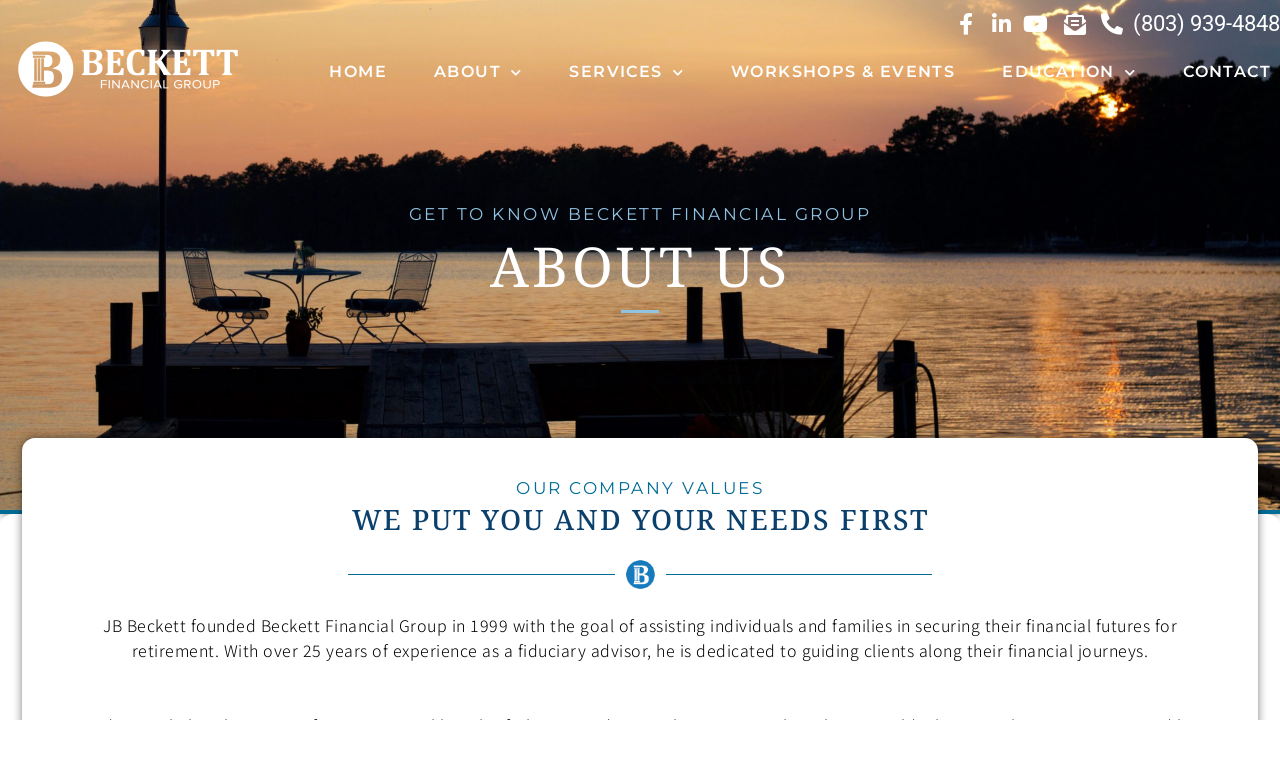

--- FILE ---
content_type: text/html; charset=UTF-8
request_url: https://beckettfinancialgroup.com/about/
body_size: 52606
content:
<!DOCTYPE html>
<html lang="en-US">
<head>
<meta charset="UTF-8">
<meta name="viewport" content="width=device-width, initial-scale=1">
	<link rel="profile" href="https://gmpg.org/xfn/11"> 
	<meta name='robots' content='index, follow, max-image-preview:large, max-snippet:-1, max-video-preview:-1' />

	<!-- This site is optimized with the Yoast SEO plugin v26.5 - https://yoast.com/wordpress/plugins/seo/ -->
	<title>About | Beckett Financial Group</title>
	<meta name="description" content="Learn about Beckett Financial Group’s mission, values, and experienced financial advisors. Discover how we provide tailored financial solutions to help you achieve your goals." />
	<link rel="canonical" href="https://beckettfinancialgroup.com/about/" />
	<meta property="og:locale" content="en_US" />
	<meta property="og:type" content="article" />
	<meta property="og:title" content="Beckett Financial Group | About Us" />
	<meta property="og:description" content="Learn about Beckett Financial Group’s mission, values, and experienced financial advisors. Discover how we provide tailored financial solutions to help you achieve your goals." />
	<meta property="og:url" content="https://beckettfinancialgroup.com/about/" />
	<meta property="og:site_name" content="Beckett Financial Group" />
	<meta property="article:publisher" content="https://www.facebook.com/beckettfinancial/" />
	<meta property="article:modified_time" content="2026-01-14T17:00:49+00:00" />
	<meta property="og:image" content="https://beckettfinancialgroup.com/wp-content/uploads/2024/11/JB-Headshot-1024x845.png" />
	<meta property="og:image:width" content="1024" />
	<meta property="og:image:height" content="845" />
	<meta property="og:image:type" content="image/png" />
	<meta name="twitter:card" content="summary_large_image" />
	<meta name="twitter:site" content="@BeckettFG" />
	<meta name="twitter:label1" content="Est. reading time" />
	<meta name="twitter:data1" content="15 minutes" />
	<script type="application/ld+json" class="yoast-schema-graph">{"@context":"https://schema.org","@graph":[{"@type":"WebPage","@id":"https://beckettfinancialgroup.com/about/","url":"https://beckettfinancialgroup.com/about/","name":"Beckett Financial Group | About Us","isPartOf":{"@id":"https://beckettfinancialgroup.com/#website"},"primaryImageOfPage":{"@id":"https://beckettfinancialgroup.com/about/#primaryimage"},"image":{"@id":"https://beckettfinancialgroup.com/about/#primaryimage"},"thumbnailUrl":"https://beckettfinancialgroup.com/wp-content/uploads/2024/11/JB-Headshot-1024x845.png","datePublished":"2018-12-10T17:11:05+00:00","dateModified":"2026-01-14T17:00:49+00:00","description":"Learn about Beckett Financial Group’s mission, values, and experienced financial advisors. Discover how we provide tailored financial solutions to help you achieve your goals.","breadcrumb":{"@id":"https://beckettfinancialgroup.com/about/#breadcrumb"},"inLanguage":"en-US","potentialAction":[{"@type":"ReadAction","target":["https://beckettfinancialgroup.com/about/"]}]},{"@type":"ImageObject","inLanguage":"en-US","@id":"https://beckettfinancialgroup.com/about/#primaryimage","url":"https://beckettfinancialgroup.com/wp-content/uploads/2024/11/JB-Headshot.png","contentUrl":"https://beckettfinancialgroup.com/wp-content/uploads/2024/11/JB-Headshot.png","width":6002,"height":4955},{"@type":"BreadcrumbList","@id":"https://beckettfinancialgroup.com/about/#breadcrumb","itemListElement":[{"@type":"ListItem","position":1,"name":"Home","item":"https://beckettfinancialgroup.com/"},{"@type":"ListItem","position":2,"name":"About"}]},{"@type":"WebSite","@id":"https://beckettfinancialgroup.com/#website","url":"https://beckettfinancialgroup.com/","name":"Beckett Financial Group","description":"Take Control Of Your Financial Future","publisher":{"@id":"https://beckettfinancialgroup.com/#organization"},"potentialAction":[{"@type":"SearchAction","target":{"@type":"EntryPoint","urlTemplate":"https://beckettfinancialgroup.com/?s={search_term_string}"},"query-input":{"@type":"PropertyValueSpecification","valueRequired":true,"valueName":"search_term_string"}}],"inLanguage":"en-US"},{"@type":"Organization","@id":"https://beckettfinancialgroup.com/#organization","name":"Beckett Financial Group","url":"https://beckettfinancialgroup.com/","logo":{"@type":"ImageObject","inLanguage":"en-US","@id":"https://beckettfinancialgroup.com/#/schema/logo/image/","url":"https://beckettfinancialgroup.com/wp-content/uploads/2023/07/Untitled-design-22.png","contentUrl":"https://beckettfinancialgroup.com/wp-content/uploads/2023/07/Untitled-design-22.png","width":1500,"height":1500,"caption":"Beckett Financial Group"},"image":{"@id":"https://beckettfinancialgroup.com/#/schema/logo/image/"},"sameAs":["https://www.facebook.com/beckettfinancial/","https://x.com/BeckettFG","https://www.linkedin.com/company/6369906/admin/"]}]}</script>
	<!-- / Yoast SEO plugin. -->


<link rel='dns-prefetch' href='//www.googletagmanager.com' />
<link rel="alternate" type="application/rss+xml" title="Beckett Financial Group &raquo; Feed" href="https://beckettfinancialgroup.com/feed/" />
<link rel="alternate" type="application/rss+xml" title="Beckett Financial Group &raquo; Comments Feed" href="https://beckettfinancialgroup.com/comments/feed/" />
<link rel="alternate" title="oEmbed (JSON)" type="application/json+oembed" href="https://beckettfinancialgroup.com/wp-json/oembed/1.0/embed?url=https%3A%2F%2Fbeckettfinancialgroup.com%2Fabout%2F" />
<link rel="alternate" title="oEmbed (XML)" type="text/xml+oembed" href="https://beckettfinancialgroup.com/wp-json/oembed/1.0/embed?url=https%3A%2F%2Fbeckettfinancialgroup.com%2Fabout%2F&#038;format=xml" />
<style type="text/css" media="all">
.wpautoterms-footer{background-color:#ffffff;text-align:center;}
.wpautoterms-footer a{color:#000000;font-family:Arial, sans-serif;font-size:14px;}
.wpautoterms-footer .separator{color:#cccccc;font-family:Arial, sans-serif;font-size:14px;}</style>
<style id='wp-img-auto-sizes-contain-inline-css'>
img:is([sizes=auto i],[sizes^="auto," i]){contain-intrinsic-size:3000px 1500px}
/*# sourceURL=wp-img-auto-sizes-contain-inline-css */
</style>
<link rel='stylesheet' id='astra-theme-css-css' href='https://beckettfinancialgroup.com/wp-content/themes/astra/assets/css/minified/style.min.css?ver=4.11.17' media='all' />
<style id='astra-theme-css-inline-css'>
.ast-no-sidebar .entry-content .alignfull {margin-left: calc( -50vw + 50%);margin-right: calc( -50vw + 50%);max-width: 100vw;width: 100vw;}.ast-no-sidebar .entry-content .alignwide {margin-left: calc(-41vw + 50%);margin-right: calc(-41vw + 50%);max-width: unset;width: unset;}.ast-no-sidebar .entry-content .alignfull .alignfull,.ast-no-sidebar .entry-content .alignfull .alignwide,.ast-no-sidebar .entry-content .alignwide .alignfull,.ast-no-sidebar .entry-content .alignwide .alignwide,.ast-no-sidebar .entry-content .wp-block-column .alignfull,.ast-no-sidebar .entry-content .wp-block-column .alignwide{width: 100%;margin-left: auto;margin-right: auto;}.wp-block-gallery,.blocks-gallery-grid {margin: 0;}.wp-block-separator {max-width: 100px;}.wp-block-separator.is-style-wide,.wp-block-separator.is-style-dots {max-width: none;}.entry-content .has-2-columns .wp-block-column:first-child {padding-right: 10px;}.entry-content .has-2-columns .wp-block-column:last-child {padding-left: 10px;}@media (max-width: 782px) {.entry-content .wp-block-columns .wp-block-column {flex-basis: 100%;}.entry-content .has-2-columns .wp-block-column:first-child {padding-right: 0;}.entry-content .has-2-columns .wp-block-column:last-child {padding-left: 0;}}body .entry-content .wp-block-latest-posts {margin-left: 0;}body .entry-content .wp-block-latest-posts li {list-style: none;}.ast-no-sidebar .ast-container .entry-content .wp-block-latest-posts {margin-left: 0;}.ast-header-break-point .entry-content .alignwide {margin-left: auto;margin-right: auto;}.entry-content .blocks-gallery-item img {margin-bottom: auto;}.wp-block-pullquote {border-top: 4px solid #555d66;border-bottom: 4px solid #555d66;color: #40464d;}:root{--ast-post-nav-space:0;--ast-container-default-xlg-padding:6.67em;--ast-container-default-lg-padding:5.67em;--ast-container-default-slg-padding:4.34em;--ast-container-default-md-padding:3.34em;--ast-container-default-sm-padding:6.67em;--ast-container-default-xs-padding:2.4em;--ast-container-default-xxs-padding:1.4em;--ast-code-block-background:#EEEEEE;--ast-comment-inputs-background:#FAFAFA;--ast-normal-container-width:1200px;--ast-narrow-container-width:750px;--ast-blog-title-font-weight:normal;--ast-blog-meta-weight:inherit;--ast-global-color-primary:var(--ast-global-color-5);--ast-global-color-secondary:var(--ast-global-color-4);--ast-global-color-alternate-background:var(--ast-global-color-7);--ast-global-color-subtle-background:var(--ast-global-color-6);--ast-bg-style-guide:#F8FAFC;--ast-shadow-style-guide:0px 0px 4px 0 #00000057;--ast-global-dark-bg-style:#fff;--ast-global-dark-lfs:#fbfbfb;--ast-widget-bg-color:#fafafa;--ast-wc-container-head-bg-color:#fbfbfb;--ast-title-layout-bg:#eeeeee;--ast-search-border-color:#e7e7e7;--ast-lifter-hover-bg:#e6e6e6;--ast-gallery-block-color:#000;--srfm-color-input-label:var(--ast-global-color-2);}html{font-size:93.75%;}a,.page-title{color:var(--ast-global-color-0);}a:hover,a:focus{color:var(--ast-global-color-1);}body,button,input,select,textarea,.ast-button,.ast-custom-button{font-family:-apple-system,BlinkMacSystemFont,Segoe UI,Roboto,Oxygen-Sans,Ubuntu,Cantarell,Helvetica Neue,sans-serif;font-weight:inherit;font-size:15px;font-size:1rem;line-height:var(--ast-body-line-height,1.65em);}blockquote{color:var(--ast-global-color-3);}.ast-site-identity .site-title a{color:var(--ast-global-color-2);}.site-title{font-size:35px;font-size:2.33333333333rem;display:block;}.site-header .site-description{font-size:15px;font-size:1rem;display:none;}.entry-title{font-size:26px;font-size:1.73333333333rem;}.archive .ast-article-post .ast-article-inner,.blog .ast-article-post .ast-article-inner,.archive .ast-article-post .ast-article-inner:hover,.blog .ast-article-post .ast-article-inner:hover{overflow:hidden;}h1,.entry-content :where(h1){font-size:40px;font-size:2.66666666667rem;line-height:1.4em;}h2,.entry-content :where(h2){font-size:32px;font-size:2.13333333333rem;line-height:1.3em;}h3,.entry-content :where(h3){font-size:26px;font-size:1.73333333333rem;line-height:1.3em;}h4,.entry-content :where(h4){font-size:24px;font-size:1.6rem;line-height:1.2em;}h5,.entry-content :where(h5){font-size:20px;font-size:1.33333333333rem;line-height:1.2em;}h6,.entry-content :where(h6){font-size:16px;font-size:1.06666666667rem;line-height:1.25em;}::selection{background-color:var(--ast-global-color-0);color:#ffffff;}body,h1,h2,h3,h4,h5,h6,.entry-title a,.entry-content :where(h1,h2,h3,h4,h5,h6){color:var(--ast-global-color-3);}.tagcloud a:hover,.tagcloud a:focus,.tagcloud a.current-item{color:#ffffff;border-color:var(--ast-global-color-0);background-color:var(--ast-global-color-0);}input:focus,input[type="text"]:focus,input[type="email"]:focus,input[type="url"]:focus,input[type="password"]:focus,input[type="reset"]:focus,input[type="search"]:focus,textarea:focus{border-color:var(--ast-global-color-0);}input[type="radio"]:checked,input[type=reset],input[type="checkbox"]:checked,input[type="checkbox"]:hover:checked,input[type="checkbox"]:focus:checked,input[type=range]::-webkit-slider-thumb{border-color:var(--ast-global-color-0);background-color:var(--ast-global-color-0);box-shadow:none;}.site-footer a:hover + .post-count,.site-footer a:focus + .post-count{background:var(--ast-global-color-0);border-color:var(--ast-global-color-0);}.single .nav-links .nav-previous,.single .nav-links .nav-next{color:var(--ast-global-color-0);}.entry-meta,.entry-meta *{line-height:1.45;color:var(--ast-global-color-0);}.entry-meta a:not(.ast-button):hover,.entry-meta a:not(.ast-button):hover *,.entry-meta a:not(.ast-button):focus,.entry-meta a:not(.ast-button):focus *,.page-links > .page-link,.page-links .page-link:hover,.post-navigation a:hover{color:var(--ast-global-color-1);}#cat option,.secondary .calendar_wrap thead a,.secondary .calendar_wrap thead a:visited{color:var(--ast-global-color-0);}.secondary .calendar_wrap #today,.ast-progress-val span{background:var(--ast-global-color-0);}.secondary a:hover + .post-count,.secondary a:focus + .post-count{background:var(--ast-global-color-0);border-color:var(--ast-global-color-0);}.calendar_wrap #today > a{color:#ffffff;}.page-links .page-link,.single .post-navigation a{color:var(--ast-global-color-0);}.ast-search-menu-icon .search-form button.search-submit{padding:0 4px;}.ast-search-menu-icon form.search-form{padding-right:0;}.ast-header-search .ast-search-menu-icon.ast-dropdown-active .search-form,.ast-header-search .ast-search-menu-icon.ast-dropdown-active .search-field:focus{transition:all 0.2s;}.search-form input.search-field:focus{outline:none;}.widget-title,.widget .wp-block-heading{font-size:21px;font-size:1.4rem;color:var(--ast-global-color-3);}.single .ast-author-details .author-title{color:var(--ast-global-color-1);}.ast-search-menu-icon.slide-search a:focus-visible:focus-visible,.astra-search-icon:focus-visible,#close:focus-visible,a:focus-visible,.ast-menu-toggle:focus-visible,.site .skip-link:focus-visible,.wp-block-loginout input:focus-visible,.wp-block-search.wp-block-search__button-inside .wp-block-search__inside-wrapper,.ast-header-navigation-arrow:focus-visible,.ast-orders-table__row .ast-orders-table__cell:focus-visible,a#ast-apply-coupon:focus-visible,#ast-apply-coupon:focus-visible,#close:focus-visible,.button.search-submit:focus-visible,#search_submit:focus,.normal-search:focus-visible,.ast-header-account-wrap:focus-visible,.astra-cart-drawer-close:focus,.ast-single-variation:focus,.ast-button:focus{outline-style:dotted;outline-color:inherit;outline-width:thin;}input:focus,input[type="text"]:focus,input[type="email"]:focus,input[type="url"]:focus,input[type="password"]:focus,input[type="reset"]:focus,input[type="search"]:focus,input[type="number"]:focus,textarea:focus,.wp-block-search__input:focus,[data-section="section-header-mobile-trigger"] .ast-button-wrap .ast-mobile-menu-trigger-minimal:focus,.ast-mobile-popup-drawer.active .menu-toggle-close:focus,#ast-scroll-top:focus,#coupon_code:focus,#ast-coupon-code:focus{border-style:dotted;border-color:inherit;border-width:thin;}input{outline:none;}.main-header-menu .menu-link,.ast-header-custom-item a{color:var(--ast-global-color-3);}.main-header-menu .menu-item:hover > .menu-link,.main-header-menu .menu-item:hover > .ast-menu-toggle,.main-header-menu .ast-masthead-custom-menu-items a:hover,.main-header-menu .menu-item.focus > .menu-link,.main-header-menu .menu-item.focus > .ast-menu-toggle,.main-header-menu .current-menu-item > .menu-link,.main-header-menu .current-menu-ancestor > .menu-link,.main-header-menu .current-menu-item > .ast-menu-toggle,.main-header-menu .current-menu-ancestor > .ast-menu-toggle{color:var(--ast-global-color-0);}.header-main-layout-3 .ast-main-header-bar-alignment{margin-right:auto;}.header-main-layout-2 .site-header-section-left .ast-site-identity{text-align:left;}.ast-logo-title-inline .site-logo-img{padding-right:1em;}body .ast-oembed-container *{position:absolute;top:0;width:100%;height:100%;left:0;}body .wp-block-embed-pocket-casts .ast-oembed-container *{position:unset;}.ast-header-break-point .ast-mobile-menu-buttons-minimal.menu-toggle{background:transparent;color:var(--ast-global-color-0);}.ast-header-break-point .ast-mobile-menu-buttons-outline.menu-toggle{background:transparent;border:1px solid var(--ast-global-color-0);color:var(--ast-global-color-0);}.ast-header-break-point .ast-mobile-menu-buttons-fill.menu-toggle{background:var(--ast-global-color-0);}.ast-single-post-featured-section + article {margin-top: 2em;}.site-content .ast-single-post-featured-section img {width: 100%;overflow: hidden;object-fit: cover;}.ast-separate-container .site-content .ast-single-post-featured-section + article {margin-top: -80px;z-index: 9;position: relative;border-radius: 4px;}@media (min-width: 769px) {.ast-no-sidebar .site-content .ast-article-image-container--wide {margin-left: -120px;margin-right: -120px;max-width: unset;width: unset;}.ast-left-sidebar .site-content .ast-article-image-container--wide,.ast-right-sidebar .site-content .ast-article-image-container--wide {margin-left: -10px;margin-right: -10px;}.site-content .ast-article-image-container--full {margin-left: calc( -50vw + 50%);margin-right: calc( -50vw + 50%);max-width: 100vw;width: 100vw;}.ast-left-sidebar .site-content .ast-article-image-container--full,.ast-right-sidebar .site-content .ast-article-image-container--full {margin-left: -10px;margin-right: -10px;max-width: inherit;width: auto;}}.site > .ast-single-related-posts-container {margin-top: 0;}@media (min-width: 769px) {.ast-desktop .ast-container--narrow {max-width: var(--ast-narrow-container-width);margin: 0 auto;}}.ast-page-builder-template .hentry {margin: 0;}.ast-page-builder-template .site-content > .ast-container {max-width: 100%;padding: 0;}.ast-page-builder-template .site .site-content #primary {padding: 0;margin: 0;}.ast-page-builder-template .no-results {text-align: center;margin: 4em auto;}.ast-page-builder-template .ast-pagination {padding: 2em;}.ast-page-builder-template .entry-header.ast-no-title.ast-no-thumbnail {margin-top: 0;}.ast-page-builder-template .entry-header.ast-header-without-markup {margin-top: 0;margin-bottom: 0;}.ast-page-builder-template .entry-header.ast-no-title.ast-no-meta {margin-bottom: 0;}.ast-page-builder-template.single .post-navigation {padding-bottom: 2em;}.ast-page-builder-template.single-post .site-content > .ast-container {max-width: 100%;}.ast-page-builder-template .entry-header {margin-top: 4em;margin-left: auto;margin-right: auto;padding-left: 20px;padding-right: 20px;}.single.ast-page-builder-template .entry-header {padding-left: 20px;padding-right: 20px;}.ast-page-builder-template .ast-archive-description {margin: 4em auto 0;padding-left: 20px;padding-right: 20px;}.ast-page-builder-template.ast-no-sidebar .entry-content .alignwide {margin-left: 0;margin-right: 0;}.footer-adv .footer-adv-overlay{border-top-style:solid;border-top-color:#7a7a7a;}.wp-block-buttons.aligncenter{justify-content:center;}@media (max-width:768px){.ast-theme-transparent-header #primary,.ast-theme-transparent-header #secondary{padding:0;}}@media (max-width:768px){.ast-plain-container.ast-no-sidebar #primary{padding:0;}}@media (max-width:782px){.entry-content .wp-block-columns .wp-block-column{margin-left:0px;}}.wp-block-columns{margin-bottom:unset;}.wp-block-image.size-full{margin:2rem 0;}.wp-block-separator.has-background{padding:0;}.wp-block-gallery{margin-bottom:1.6em;}.wp-block-group{padding-top:4em;padding-bottom:4em;}.wp-block-group__inner-container .wp-block-columns:last-child,.wp-block-group__inner-container :last-child,.wp-block-table table{margin-bottom:0;}.blocks-gallery-grid{width:100%;}.wp-block-navigation-link__content{padding:5px 0;}.wp-block-group .wp-block-group .has-text-align-center,.wp-block-group .wp-block-column .has-text-align-center{max-width:100%;}.has-text-align-center{margin:0 auto;}@media (min-width:1200px){.wp-block-cover__inner-container,.alignwide .wp-block-group__inner-container,.alignfull .wp-block-group__inner-container{max-width:1200px;margin:0 auto;}.wp-block-group.alignnone,.wp-block-group.aligncenter,.wp-block-group.alignleft,.wp-block-group.alignright,.wp-block-group.alignwide,.wp-block-columns.alignwide{margin:2rem 0 1rem 0;}}@media (max-width:1200px){.wp-block-group{padding:3em;}.wp-block-group .wp-block-group{padding:1.5em;}.wp-block-columns,.wp-block-column{margin:1rem 0;}}@media (min-width:768px){.wp-block-columns .wp-block-group{padding:2em;}}@media (max-width:544px){.wp-block-cover-image .wp-block-cover__inner-container,.wp-block-cover .wp-block-cover__inner-container{width:unset;}.wp-block-cover,.wp-block-cover-image{padding:2em 0;}.wp-block-group,.wp-block-cover{padding:2em;}.wp-block-media-text__media img,.wp-block-media-text__media video{width:unset;max-width:100%;}.wp-block-media-text.has-background .wp-block-media-text__content{padding:1em;}}.wp-block-image.aligncenter{margin-left:auto;margin-right:auto;}.wp-block-table.aligncenter{margin-left:auto;margin-right:auto;}@media (min-width:544px){.entry-content .wp-block-media-text.has-media-on-the-right .wp-block-media-text__content{padding:0 8% 0 0;}.entry-content .wp-block-media-text .wp-block-media-text__content{padding:0 0 0 8%;}.ast-plain-container .site-content .entry-content .has-custom-content-position.is-position-bottom-left > *,.ast-plain-container .site-content .entry-content .has-custom-content-position.is-position-bottom-right > *,.ast-plain-container .site-content .entry-content .has-custom-content-position.is-position-top-left > *,.ast-plain-container .site-content .entry-content .has-custom-content-position.is-position-top-right > *,.ast-plain-container .site-content .entry-content .has-custom-content-position.is-position-center-right > *,.ast-plain-container .site-content .entry-content .has-custom-content-position.is-position-center-left > *{margin:0;}}@media (max-width:544px){.entry-content .wp-block-media-text .wp-block-media-text__content{padding:8% 0;}.wp-block-media-text .wp-block-media-text__media img{width:auto;max-width:100%;}}.wp-block-buttons .wp-block-button.is-style-outline .wp-block-button__link.wp-element-button,.ast-outline-button,.wp-block-uagb-buttons-child .uagb-buttons-repeater.ast-outline-button{border-top-width:2px;border-right-width:2px;border-bottom-width:2px;border-left-width:2px;font-family:inherit;font-weight:inherit;line-height:1em;}.wp-block-button .wp-block-button__link.wp-element-button.is-style-outline:not(.has-background),.wp-block-button.is-style-outline>.wp-block-button__link.wp-element-button:not(.has-background),.ast-outline-button{background-color:transparent;}.entry-content[data-ast-blocks-layout] > figure{margin-bottom:1em;}.elementor-widget-container .elementor-loop-container .e-loop-item[data-elementor-type="loop-item"]{width:100%;}@media (max-width:768px){.ast-left-sidebar #content > .ast-container{display:flex;flex-direction:column-reverse;width:100%;}.ast-separate-container .ast-article-post,.ast-separate-container .ast-article-single{padding:1.5em 2.14em;}.ast-author-box img.avatar{margin:20px 0 0 0;}}@media (min-width:769px){.ast-separate-container.ast-right-sidebar #primary,.ast-separate-container.ast-left-sidebar #primary{border:0;}.search-no-results.ast-separate-container #primary{margin-bottom:4em;}}.menu-toggle,button,.ast-button,.ast-custom-button,.button,input#submit,input[type="button"],input[type="submit"],input[type="reset"]{color:#ffffff;border-color:var(--ast-global-color-0);background-color:var(--ast-global-color-0);padding-top:10px;padding-right:40px;padding-bottom:10px;padding-left:40px;font-family:inherit;font-weight:inherit;}button:focus,.menu-toggle:hover,button:hover,.ast-button:hover,.ast-custom-button:hover .button:hover,.ast-custom-button:hover,input[type=reset]:hover,input[type=reset]:focus,input#submit:hover,input#submit:focus,input[type="button"]:hover,input[type="button"]:focus,input[type="submit"]:hover,input[type="submit"]:focus{color:#ffffff;background-color:var(--ast-global-color-1);border-color:var(--ast-global-color-1);}@media (max-width:768px){.ast-mobile-header-stack .main-header-bar .ast-search-menu-icon{display:inline-block;}.ast-header-break-point.ast-header-custom-item-outside .ast-mobile-header-stack .main-header-bar .ast-search-icon{margin:0;}.ast-comment-avatar-wrap img{max-width:2.5em;}.ast-comment-meta{padding:0 1.8888em 1.3333em;}.ast-separate-container .ast-comment-list li.depth-1{padding:1.5em 2.14em;}.ast-separate-container .comment-respond{padding:2em 2.14em;}}@media (min-width:544px){.ast-container{max-width:100%;}}@media (max-width:544px){.ast-separate-container .ast-article-post,.ast-separate-container .ast-article-single,.ast-separate-container .comments-title,.ast-separate-container .ast-archive-description{padding:1.5em 1em;}.ast-separate-container #content .ast-container{padding-left:0.54em;padding-right:0.54em;}.ast-separate-container .ast-comment-list .bypostauthor{padding:.5em;}.ast-search-menu-icon.ast-dropdown-active .search-field{width:170px;}.site-branding img,.site-header .site-logo-img .custom-logo-link img{max-width:100%;}} #ast-mobile-header .ast-site-header-cart-li a{pointer-events:none;}.ast-no-sidebar.ast-separate-container .entry-content .alignfull {margin-left: -6.67em;margin-right: -6.67em;width: auto;}@media (max-width: 1200px) {.ast-no-sidebar.ast-separate-container .entry-content .alignfull {margin-left: -2.4em;margin-right: -2.4em;}}@media (max-width: 768px) {.ast-no-sidebar.ast-separate-container .entry-content .alignfull {margin-left: -2.14em;margin-right: -2.14em;}}@media (max-width: 544px) {.ast-no-sidebar.ast-separate-container .entry-content .alignfull {margin-left: -1em;margin-right: -1em;}}.ast-no-sidebar.ast-separate-container .entry-content .alignwide {margin-left: -20px;margin-right: -20px;}.ast-no-sidebar.ast-separate-container .entry-content .wp-block-column .alignfull,.ast-no-sidebar.ast-separate-container .entry-content .wp-block-column .alignwide {margin-left: auto;margin-right: auto;width: 100%;}@media (max-width:768px){.site-title{display:block;}.site-header .site-description{display:none;}h1,.entry-content :where(h1){font-size:30px;}h2,.entry-content :where(h2){font-size:25px;}h3,.entry-content :where(h3){font-size:20px;}}@media (max-width:544px){.site-title{display:block;}.site-header .site-description{display:none;}h1,.entry-content :where(h1){font-size:30px;}h2,.entry-content :where(h2){font-size:25px;}h3,.entry-content :where(h3){font-size:20px;}}@media (max-width:768px){html{font-size:85.5%;}}@media (max-width:544px){html{font-size:85.5%;}}@media (min-width:769px){.ast-container{max-width:1240px;}}@font-face {font-family: "Astra";src: url(https://beckettfinancialgroup.com/wp-content/themes/astra/assets/fonts/astra.woff) format("woff"),url(https://beckettfinancialgroup.com/wp-content/themes/astra/assets/fonts/astra.ttf) format("truetype"),url(https://beckettfinancialgroup.com/wp-content/themes/astra/assets/fonts/astra.svg#astra) format("svg");font-weight: normal;font-style: normal;font-display: fallback;}@media (max-width:921px) {.main-header-bar .main-header-bar-navigation{display:none;}}.ast-desktop .main-header-menu.submenu-with-border .sub-menu,.ast-desktop .main-header-menu.submenu-with-border .astra-full-megamenu-wrapper{border-color:var(--ast-global-color-0);}.ast-desktop .main-header-menu.submenu-with-border .sub-menu{border-top-width:2px;border-style:solid;}.ast-desktop .main-header-menu.submenu-with-border .sub-menu .sub-menu{top:-2px;}.ast-desktop .main-header-menu.submenu-with-border .sub-menu .menu-link,.ast-desktop .main-header-menu.submenu-with-border .children .menu-link{border-bottom-width:0px;border-style:solid;border-color:#eaeaea;}@media (min-width:769px){.main-header-menu .sub-menu .menu-item.ast-left-align-sub-menu:hover > .sub-menu,.main-header-menu .sub-menu .menu-item.ast-left-align-sub-menu.focus > .sub-menu{margin-left:-0px;}}.ast-small-footer{border-top-style:solid;border-top-width:1px;border-top-color:#7a7a7a;}.ast-small-footer-wrap{text-align:center;}.site .comments-area{padding-bottom:3em;}.ast-header-break-point.ast-header-custom-item-inside .main-header-bar .main-header-bar-navigation .ast-search-icon {display: none;}.ast-header-break-point.ast-header-custom-item-inside .main-header-bar .ast-search-menu-icon .search-form {padding: 0;display: block;overflow: hidden;}.ast-header-break-point .ast-header-custom-item .widget:last-child {margin-bottom: 1em;}.ast-header-custom-item .widget {margin: 0.5em;display: inline-block;vertical-align: middle;}.ast-header-custom-item .widget p {margin-bottom: 0;}.ast-header-custom-item .widget li {width: auto;}.ast-header-custom-item-inside .button-custom-menu-item .menu-link {display: none;}.ast-header-custom-item-inside.ast-header-break-point .button-custom-menu-item .ast-custom-button-link {display: none;}.ast-header-custom-item-inside.ast-header-break-point .button-custom-menu-item .menu-link {display: block;}.ast-header-break-point.ast-header-custom-item-outside .main-header-bar .ast-search-icon {margin-right: 1em;}.ast-header-break-point.ast-header-custom-item-inside .main-header-bar .ast-search-menu-icon .search-field,.ast-header-break-point.ast-header-custom-item-inside .main-header-bar .ast-search-menu-icon.ast-inline-search .search-field {width: 100%;padding-right: 5.5em;}.ast-header-break-point.ast-header-custom-item-inside .main-header-bar .ast-search-menu-icon .search-submit {display: block;position: absolute;height: 100%;top: 0;right: 0;padding: 0 1em;border-radius: 0;}.ast-header-break-point .ast-header-custom-item .ast-masthead-custom-menu-items {padding-left: 20px;padding-right: 20px;margin-bottom: 1em;margin-top: 1em;}.ast-header-custom-item-inside.ast-header-break-point .button-custom-menu-item {padding-left: 0;padding-right: 0;margin-top: 0;margin-bottom: 0;}.astra-icon-down_arrow::after {content: "\e900";font-family: Astra;}.astra-icon-close::after {content: "\e5cd";font-family: Astra;}.astra-icon-drag_handle::after {content: "\e25d";font-family: Astra;}.astra-icon-format_align_justify::after {content: "\e235";font-family: Astra;}.astra-icon-menu::after {content: "\e5d2";font-family: Astra;}.astra-icon-reorder::after {content: "\e8fe";font-family: Astra;}.astra-icon-search::after {content: "\e8b6";font-family: Astra;}.astra-icon-zoom_in::after {content: "\e56b";font-family: Astra;}.astra-icon-check-circle::after {content: "\e901";font-family: Astra;}.astra-icon-shopping-cart::after {content: "\f07a";font-family: Astra;}.astra-icon-shopping-bag::after {content: "\f290";font-family: Astra;}.astra-icon-shopping-basket::after {content: "\f291";font-family: Astra;}.astra-icon-circle-o::after {content: "\e903";font-family: Astra;}.astra-icon-certificate::after {content: "\e902";font-family: Astra;}blockquote {padding: 1.2em;}:root .has-ast-global-color-0-color{color:var(--ast-global-color-0);}:root .has-ast-global-color-0-background-color{background-color:var(--ast-global-color-0);}:root .wp-block-button .has-ast-global-color-0-color{color:var(--ast-global-color-0);}:root .wp-block-button .has-ast-global-color-0-background-color{background-color:var(--ast-global-color-0);}:root .has-ast-global-color-1-color{color:var(--ast-global-color-1);}:root .has-ast-global-color-1-background-color{background-color:var(--ast-global-color-1);}:root .wp-block-button .has-ast-global-color-1-color{color:var(--ast-global-color-1);}:root .wp-block-button .has-ast-global-color-1-background-color{background-color:var(--ast-global-color-1);}:root .has-ast-global-color-2-color{color:var(--ast-global-color-2);}:root .has-ast-global-color-2-background-color{background-color:var(--ast-global-color-2);}:root .wp-block-button .has-ast-global-color-2-color{color:var(--ast-global-color-2);}:root .wp-block-button .has-ast-global-color-2-background-color{background-color:var(--ast-global-color-2);}:root .has-ast-global-color-3-color{color:var(--ast-global-color-3);}:root .has-ast-global-color-3-background-color{background-color:var(--ast-global-color-3);}:root .wp-block-button .has-ast-global-color-3-color{color:var(--ast-global-color-3);}:root .wp-block-button .has-ast-global-color-3-background-color{background-color:var(--ast-global-color-3);}:root .has-ast-global-color-4-color{color:var(--ast-global-color-4);}:root .has-ast-global-color-4-background-color{background-color:var(--ast-global-color-4);}:root .wp-block-button .has-ast-global-color-4-color{color:var(--ast-global-color-4);}:root .wp-block-button .has-ast-global-color-4-background-color{background-color:var(--ast-global-color-4);}:root .has-ast-global-color-5-color{color:var(--ast-global-color-5);}:root .has-ast-global-color-5-background-color{background-color:var(--ast-global-color-5);}:root .wp-block-button .has-ast-global-color-5-color{color:var(--ast-global-color-5);}:root .wp-block-button .has-ast-global-color-5-background-color{background-color:var(--ast-global-color-5);}:root .has-ast-global-color-6-color{color:var(--ast-global-color-6);}:root .has-ast-global-color-6-background-color{background-color:var(--ast-global-color-6);}:root .wp-block-button .has-ast-global-color-6-color{color:var(--ast-global-color-6);}:root .wp-block-button .has-ast-global-color-6-background-color{background-color:var(--ast-global-color-6);}:root .has-ast-global-color-7-color{color:var(--ast-global-color-7);}:root .has-ast-global-color-7-background-color{background-color:var(--ast-global-color-7);}:root .wp-block-button .has-ast-global-color-7-color{color:var(--ast-global-color-7);}:root .wp-block-button .has-ast-global-color-7-background-color{background-color:var(--ast-global-color-7);}:root .has-ast-global-color-8-color{color:var(--ast-global-color-8);}:root .has-ast-global-color-8-background-color{background-color:var(--ast-global-color-8);}:root .wp-block-button .has-ast-global-color-8-color{color:var(--ast-global-color-8);}:root .wp-block-button .has-ast-global-color-8-background-color{background-color:var(--ast-global-color-8);}:root{--ast-global-color-0:#0170B9;--ast-global-color-1:#3a3a3a;--ast-global-color-2:#3a3a3a;--ast-global-color-3:#4B4F58;--ast-global-color-4:#F5F5F5;--ast-global-color-5:#FFFFFF;--ast-global-color-6:#E5E5E5;--ast-global-color-7:#424242;--ast-global-color-8:#000000;}:root {--ast-border-color : #dddddd;}.ast-single-entry-banner {-js-display: flex;display: flex;flex-direction: column;justify-content: center;text-align: center;position: relative;background: var(--ast-title-layout-bg);}.ast-single-entry-banner[data-banner-layout="layout-1"] {max-width: 1200px;background: inherit;padding: 20px 0;}.ast-single-entry-banner[data-banner-width-type="custom"] {margin: 0 auto;width: 100%;}.ast-single-entry-banner + .site-content .entry-header {margin-bottom: 0;}.site .ast-author-avatar {--ast-author-avatar-size: ;}a.ast-underline-text {text-decoration: underline;}.ast-container > .ast-terms-link {position: relative;display: block;}a.ast-button.ast-badge-tax {padding: 4px 8px;border-radius: 3px;font-size: inherit;}header.entry-header{text-align:left;}header.entry-header > *:not(:last-child){margin-bottom:10px;}header.entry-header .post-thumb img,.ast-single-post-featured-section.post-thumb img{aspect-ratio:16/9;}@media (max-width:768px){header.entry-header{text-align:left;}}@media (max-width:544px){header.entry-header{text-align:left;}}.ast-archive-entry-banner {-js-display: flex;display: flex;flex-direction: column;justify-content: center;text-align: center;position: relative;background: var(--ast-title-layout-bg);}.ast-archive-entry-banner[data-banner-width-type="custom"] {margin: 0 auto;width: 100%;}.ast-archive-entry-banner[data-banner-layout="layout-1"] {background: inherit;padding: 20px 0;text-align: left;}body.archive .ast-archive-description{max-width:1200px;width:100%;text-align:left;padding-top:3em;padding-right:3em;padding-bottom:3em;padding-left:3em;}body.archive .ast-archive-description .ast-archive-title,body.archive .ast-archive-description .ast-archive-title *{font-size:40px;font-size:2.66666666667rem;}body.archive .ast-archive-description > *:not(:last-child){margin-bottom:10px;}@media (max-width:768px){body.archive .ast-archive-description{text-align:left;}}@media (max-width:544px){body.archive .ast-archive-description{text-align:left;}}.ast-breadcrumbs .trail-browse,.ast-breadcrumbs .trail-items,.ast-breadcrumbs .trail-items li{display:inline-block;margin:0;padding:0;border:none;background:inherit;text-indent:0;text-decoration:none;}.ast-breadcrumbs .trail-browse{font-size:inherit;font-style:inherit;font-weight:inherit;color:inherit;}.ast-breadcrumbs .trail-items{list-style:none;}.trail-items li::after{padding:0 0.3em;content:"\00bb";}.trail-items li:last-of-type::after{display:none;}h1,h2,h3,h4,h5,h6,.entry-content :where(h1,h2,h3,h4,h5,h6){color:var(--ast-global-color-2);}.elementor-widget-heading .elementor-heading-title{margin:0;}.elementor-page .ast-menu-toggle{color:unset !important;background:unset !important;}.elementor-post.elementor-grid-item.hentry{margin-bottom:0;}.woocommerce div.product .elementor-element.elementor-products-grid .related.products ul.products li.product,.elementor-element .elementor-wc-products .woocommerce[class*='columns-'] ul.products li.product{width:auto;margin:0;float:none;}body .elementor hr{background-color:#ccc;margin:0;}.ast-left-sidebar .elementor-section.elementor-section-stretched,.ast-right-sidebar .elementor-section.elementor-section-stretched{max-width:100%;left:0 !important;}.elementor-posts-container [CLASS*="ast-width-"]{width:100%;}.elementor-template-full-width .ast-container{display:block;}.elementor-screen-only,.screen-reader-text,.screen-reader-text span,.ui-helper-hidden-accessible{top:0 !important;}@media (max-width:544px){.elementor-element .elementor-wc-products .woocommerce[class*="columns-"] ul.products li.product{width:auto;margin:0;}.elementor-element .woocommerce .woocommerce-result-count{float:none;}}.ast-header-break-point .main-header-bar{border-bottom-width:1px;}@media (min-width:769px){.main-header-bar{border-bottom-width:1px;}}.main-header-menu .menu-item,#astra-footer-menu .menu-item,.main-header-bar .ast-masthead-custom-menu-items{-js-display:flex;display:flex;-webkit-box-pack:center;-webkit-justify-content:center;-moz-box-pack:center;-ms-flex-pack:center;justify-content:center;-webkit-box-orient:vertical;-webkit-box-direction:normal;-webkit-flex-direction:column;-moz-box-orient:vertical;-moz-box-direction:normal;-ms-flex-direction:column;flex-direction:column;}.main-header-menu > .menu-item > .menu-link,#astra-footer-menu > .menu-item > .menu-link{height:100%;-webkit-box-align:center;-webkit-align-items:center;-moz-box-align:center;-ms-flex-align:center;align-items:center;-js-display:flex;display:flex;}.ast-primary-menu-disabled .main-header-bar .ast-masthead-custom-menu-items{flex:unset;}.header-main-layout-1 .ast-flex.main-header-container,.header-main-layout-3 .ast-flex.main-header-container{-webkit-align-content:center;-ms-flex-line-pack:center;align-content:center;-webkit-box-align:center;-webkit-align-items:center;-moz-box-align:center;-ms-flex-align:center;align-items:center;}.main-header-menu .sub-menu .menu-item.menu-item-has-children > .menu-link:after{position:absolute;right:1em;top:50%;transform:translate(0,-50%) rotate(270deg);}.ast-header-break-point .main-header-bar .main-header-bar-navigation .page_item_has_children > .ast-menu-toggle::before,.ast-header-break-point .main-header-bar .main-header-bar-navigation .menu-item-has-children > .ast-menu-toggle::before,.ast-mobile-popup-drawer .main-header-bar-navigation .menu-item-has-children>.ast-menu-toggle::before,.ast-header-break-point .ast-mobile-header-wrap .main-header-bar-navigation .menu-item-has-children > .ast-menu-toggle::before{font-weight:bold;content:"\e900";font-family:Astra;text-decoration:inherit;display:inline-block;}.ast-header-break-point .main-navigation ul.sub-menu .menu-item .menu-link:before{content:"\e900";font-family:Astra;font-size:.65em;text-decoration:inherit;display:inline-block;transform:translate(0,-2px) rotateZ(270deg);margin-right:5px;}.widget_search .search-form:after{font-family:Astra;font-size:1.2em;font-weight:normal;content:"\e8b6";position:absolute;top:50%;right:15px;transform:translate(0,-50%);}.astra-search-icon::before{content:"\e8b6";font-family:Astra;font-style:normal;font-weight:normal;text-decoration:inherit;text-align:center;-webkit-font-smoothing:antialiased;-moz-osx-font-smoothing:grayscale;z-index:3;}.main-header-bar .main-header-bar-navigation .page_item_has_children > a:after,.main-header-bar .main-header-bar-navigation .menu-item-has-children > a:after,.menu-item-has-children .ast-header-navigation-arrow:after{content:"\e900";display:inline-block;font-family:Astra;font-size:.6rem;font-weight:bold;text-rendering:auto;-webkit-font-smoothing:antialiased;-moz-osx-font-smoothing:grayscale;margin-left:10px;line-height:normal;}.menu-item-has-children .sub-menu .ast-header-navigation-arrow:after{margin-left:0;}.ast-mobile-popup-drawer .main-header-bar-navigation .ast-submenu-expanded>.ast-menu-toggle::before{transform:rotateX(180deg);}.ast-header-break-point .main-header-bar-navigation .menu-item-has-children > .menu-link:after{display:none;}@media (min-width:769px){.ast-builder-menu .main-navigation > ul > li:last-child a{margin-right:0;}}.ast-separate-container .ast-article-inner{background-color:transparent;background-image:none;}.ast-separate-container .ast-article-post{background-color:var(--ast-global-color-5);}@media (max-width:768px){.ast-separate-container .ast-article-post{background-color:var(--ast-global-color-5);}}@media (max-width:544px){.ast-separate-container .ast-article-post{background-color:var(--ast-global-color-5);}}.ast-separate-container .ast-article-single:not(.ast-related-post),.ast-separate-container .error-404,.ast-separate-container .no-results,.single.ast-separate-container.ast-author-meta,.ast-separate-container .related-posts-title-wrapper,.ast-separate-container .comments-count-wrapper,.ast-box-layout.ast-plain-container .site-content,.ast-padded-layout.ast-plain-container .site-content,.ast-separate-container .ast-archive-description,.ast-separate-container .comments-area .comment-respond,.ast-separate-container .comments-area .ast-comment-list li,.ast-separate-container .comments-area .comments-title{background-color:var(--ast-global-color-5);}@media (max-width:768px){.ast-separate-container .ast-article-single:not(.ast-related-post),.ast-separate-container .error-404,.ast-separate-container .no-results,.single.ast-separate-container.ast-author-meta,.ast-separate-container .related-posts-title-wrapper,.ast-separate-container .comments-count-wrapper,.ast-box-layout.ast-plain-container .site-content,.ast-padded-layout.ast-plain-container .site-content,.ast-separate-container .ast-archive-description{background-color:var(--ast-global-color-5);}}@media (max-width:544px){.ast-separate-container .ast-article-single:not(.ast-related-post),.ast-separate-container .error-404,.ast-separate-container .no-results,.single.ast-separate-container.ast-author-meta,.ast-separate-container .related-posts-title-wrapper,.ast-separate-container .comments-count-wrapper,.ast-box-layout.ast-plain-container .site-content,.ast-padded-layout.ast-plain-container .site-content,.ast-separate-container .ast-archive-description{background-color:var(--ast-global-color-5);}}.ast-separate-container.ast-two-container #secondary .widget{background-color:var(--ast-global-color-5);}@media (max-width:768px){.ast-separate-container.ast-two-container #secondary .widget{background-color:var(--ast-global-color-5);}}@media (max-width:544px){.ast-separate-container.ast-two-container #secondary .widget{background-color:var(--ast-global-color-5);}}:root{--e-global-color-astglobalcolor0:#0170B9;--e-global-color-astglobalcolor1:#3a3a3a;--e-global-color-astglobalcolor2:#3a3a3a;--e-global-color-astglobalcolor3:#4B4F58;--e-global-color-astglobalcolor4:#F5F5F5;--e-global-color-astglobalcolor5:#FFFFFF;--e-global-color-astglobalcolor6:#E5E5E5;--e-global-color-astglobalcolor7:#424242;--e-global-color-astglobalcolor8:#000000;}
/*# sourceURL=astra-theme-css-inline-css */
</style>
<link rel='stylesheet' id='hfe-widgets-style-css' href='https://beckettfinancialgroup.com/wp-content/plugins/header-footer-elementor/inc/widgets-css/frontend.css?ver=2.7.0' media='all' />
<style id='wp-emoji-styles-inline-css'>

	img.wp-smiley, img.emoji {
		display: inline !important;
		border: none !important;
		box-shadow: none !important;
		height: 1em !important;
		width: 1em !important;
		margin: 0 0.07em !important;
		vertical-align: -0.1em !important;
		background: none !important;
		padding: 0 !important;
	}
/*# sourceURL=wp-emoji-styles-inline-css */
</style>
<link rel='stylesheet' id='activecampaign-form-block-css' href='https://beckettfinancialgroup.com/wp-content/plugins/activecampaign-subscription-forms/activecampaign-form-block/build/style-index.css?ver=1765395295' media='all' />
<link rel='stylesheet' id='wpautoterms_css-css' href='https://beckettfinancialgroup.com/wp-content/plugins/auto-terms-of-service-and-privacy-policy/css/wpautoterms.css?ver=6.9' media='all' />
<link rel='stylesheet' id='hfe-style-css' href='https://beckettfinancialgroup.com/wp-content/plugins/header-footer-elementor/assets/css/header-footer-elementor.css?ver=2.7.0' media='all' />
<link rel='stylesheet' id='elementor-frontend-css' href='https://beckettfinancialgroup.com/wp-content/plugins/elementor/assets/css/frontend.min.css?ver=3.33.4' media='all' />
<link rel='stylesheet' id='eael-general-css' href='https://beckettfinancialgroup.com/wp-content/plugins/essential-addons-for-elementor-lite/assets/front-end/css/view/general.min.css?ver=6.5.3' media='all' />
<link rel='stylesheet' id='eael-12-css' href='https://beckettfinancialgroup.com/wp-content/uploads/essential-addons-elementor/eael-12.css?ver=1768410049' media='all' />
<link rel='stylesheet' id='pafe-12-css' href='https://beckettfinancialgroup.com/wp-content/uploads/premium-addons-elementor/pafe-12.css?ver=1768410049' media='all' />
<link rel='stylesheet' id='elementor-icons-css' href='https://beckettfinancialgroup.com/wp-content/plugins/elementor/assets/lib/eicons/css/elementor-icons.min.css?ver=5.44.0' media='all' />
<style id='elementor-icons-inline-css'>

		.elementor-add-new-section .elementor-add-templately-promo-button{
            background-color: #5d4fff;
            background-image: url(https://beckettfinancialgroup.com/wp-content/plugins/essential-addons-for-elementor-lite/assets/admin/images/templately/logo-icon.svg);
            background-repeat: no-repeat;
            background-position: center center;
            position: relative;
        }
        
		.elementor-add-new-section .elementor-add-templately-promo-button > i{
            height: 12px;
        }
        
        body .elementor-add-new-section .elementor-add-section-area-button {
            margin-left: 0;
        }

		.elementor-add-new-section .elementor-add-templately-promo-button{
            background-color: #5d4fff;
            background-image: url(https://beckettfinancialgroup.com/wp-content/plugins/essential-addons-for-elementor-lite/assets/admin/images/templately/logo-icon.svg);
            background-repeat: no-repeat;
            background-position: center center;
            position: relative;
        }
        
		.elementor-add-new-section .elementor-add-templately-promo-button > i{
            height: 12px;
        }
        
        body .elementor-add-new-section .elementor-add-section-area-button {
            margin-left: 0;
        }
/*# sourceURL=elementor-icons-inline-css */
</style>
<link rel='stylesheet' id='elementor-post-42-css' href='https://beckettfinancialgroup.com/wp-content/uploads/elementor/css/post-42.css?ver=1766002803' media='all' />
<link rel='stylesheet' id='font-awesome-5-all-css' href='https://beckettfinancialgroup.com/wp-content/plugins/elementor/assets/lib/font-awesome/css/all.min.css?ver=4.11.55' media='all' />
<link rel='stylesheet' id='font-awesome-4-shim-css' href='https://beckettfinancialgroup.com/wp-content/plugins/elementor/assets/lib/font-awesome/css/v4-shims.min.css?ver=3.33.4' media='all' />
<link rel='stylesheet' id='she-header-style-css' href='https://beckettfinancialgroup.com/wp-content/plugins/sticky-header-effects-for-elementor/assets/css/she-header-style.css?ver=2.1.6' media='all' />
<link rel='stylesheet' id='e-animation-fadeInDown-css' href='https://beckettfinancialgroup.com/wp-content/plugins/elementor/assets/lib/animations/styles/fadeInDown.min.css?ver=3.33.4' media='all' />
<link rel='stylesheet' id='widget-heading-css' href='https://beckettfinancialgroup.com/wp-content/plugins/elementor/assets/css/widget-heading.min.css?ver=3.33.4' media='all' />
<link rel='stylesheet' id='e-animation-fadeIn-css' href='https://beckettfinancialgroup.com/wp-content/plugins/elementor/assets/lib/animations/styles/fadeIn.min.css?ver=3.33.4' media='all' />
<link rel='stylesheet' id='widget-divider-css' href='https://beckettfinancialgroup.com/wp-content/plugins/elementor/assets/css/widget-divider.min.css?ver=3.33.4' media='all' />
<link rel='stylesheet' id='widget-menu-anchor-css' href='https://beckettfinancialgroup.com/wp-content/plugins/elementor/assets/css/widget-menu-anchor.min.css?ver=3.33.4' media='all' />
<link rel='stylesheet' id='e-animation-zoomIn-css' href='https://beckettfinancialgroup.com/wp-content/plugins/elementor/assets/lib/animations/styles/zoomIn.min.css?ver=3.33.4' media='all' />
<link rel='stylesheet' id='e-animation-sink-css' href='https://beckettfinancialgroup.com/wp-content/plugins/elementor/assets/lib/animations/styles/e-animation-sink.min.css?ver=3.33.4' media='all' />
<link rel='stylesheet' id='e-motion-fx-css' href='https://beckettfinancialgroup.com/wp-content/plugins/elementor-pro/assets/css/modules/motion-fx.min.css?ver=3.33.2' media='all' />
<link rel='stylesheet' id='widget-image-css' href='https://beckettfinancialgroup.com/wp-content/plugins/elementor/assets/css/widget-image.min.css?ver=3.33.4' media='all' />
<link rel='stylesheet' id='e-animation-shrink-css' href='https://beckettfinancialgroup.com/wp-content/plugins/elementor/assets/lib/animations/styles/e-animation-shrink.min.css?ver=3.33.4' media='all' />
<link rel='stylesheet' id='widget-spacer-css' href='https://beckettfinancialgroup.com/wp-content/plugins/elementor/assets/css/widget-spacer.min.css?ver=3.33.4' media='all' />
<link rel='stylesheet' id='pa-slick-css' href='https://beckettfinancialgroup.com/wp-content/plugins/premium-addons-for-elementor/assets/frontend/min-css/slick.min.css?ver=4.11.55' media='all' />
<link rel='stylesheet' id='e-animation-slideInUp-css' href='https://beckettfinancialgroup.com/wp-content/plugins/elementor/assets/lib/animations/styles/slideInUp.min.css?ver=3.33.4' media='all' />
<link rel='stylesheet' id='elementor-post-12-css' href='https://beckettfinancialgroup.com/wp-content/uploads/elementor/css/post-12.css?ver=1768410051' media='all' />
<link rel='stylesheet' id='astra-addon-css-css' href='https://beckettfinancialgroup.com/wp-content/uploads/astra-addon/astra-addon-69442a03785a52-48256767.css?ver=4.11.12' media='all' />
<style id='astra-addon-css-inline-css'>
@media (min-width:769px){.ast-hide-display-device-desktop{display:none;}[class^="astra-advanced-hook-"] .wp-block-query .wp-block-post-template .wp-block-post{width:100%;}}@media (min-width:545px) and (max-width:768px){.ast-hide-display-device-tablet{display:none;}}@media (max-width:544px){.ast-hide-display-device-mobile{display:none;}}.ast-search-box.header-cover #close::before,.ast-search-box.full-screen #close::before{font-family:Astra;content:"\e5cd";display:inline-block;transition:transform .3s ease-in-out;}.site-header .ast-inline-search.ast-search-menu-icon .search-field {width: auto;}
/*# sourceURL=astra-addon-css-inline-css */
</style>
<link rel='stylesheet' id='widget-icon-list-css' href='https://beckettfinancialgroup.com/wp-content/plugins/elementor/assets/css/widget-icon-list.min.css?ver=3.33.4' media='all' />
<link rel='stylesheet' id='widget-nav-menu-css' href='https://beckettfinancialgroup.com/wp-content/plugins/elementor-pro/assets/css/widget-nav-menu.min.css?ver=3.33.2' media='all' />
<link rel='stylesheet' id='pafe-401-css' href='https://beckettfinancialgroup.com/wp-content/uploads/premium-addons-elementor/pafe-401.css?ver=1768410049' media='all' />
<link rel='stylesheet' id='elementor-post-160-css' href='https://beckettfinancialgroup.com/wp-content/uploads/elementor/css/post-160.css?ver=1766002804' media='all' />
<link rel='stylesheet' id='elementor-post-401-css' href='https://beckettfinancialgroup.com/wp-content/uploads/elementor/css/post-401.css?ver=1766002804' media='all' />
<link rel='stylesheet' id='hfe-elementor-icons-css' href='https://beckettfinancialgroup.com/wp-content/plugins/elementor/assets/lib/eicons/css/elementor-icons.min.css?ver=5.34.0' media='all' />
<link rel='stylesheet' id='hfe-icons-list-css' href='https://beckettfinancialgroup.com/wp-content/plugins/elementor/assets/css/widget-icon-list.min.css?ver=3.24.3' media='all' />
<link rel='stylesheet' id='hfe-social-icons-css' href='https://beckettfinancialgroup.com/wp-content/plugins/elementor/assets/css/widget-social-icons.min.css?ver=3.24.0' media='all' />
<link rel='stylesheet' id='hfe-social-share-icons-brands-css' href='https://beckettfinancialgroup.com/wp-content/plugins/elementor/assets/lib/font-awesome/css/brands.css?ver=5.15.3' media='all' />
<link rel='stylesheet' id='hfe-social-share-icons-fontawesome-css' href='https://beckettfinancialgroup.com/wp-content/plugins/elementor/assets/lib/font-awesome/css/fontawesome.css?ver=5.15.3' media='all' />
<link rel='stylesheet' id='hfe-nav-menu-icons-css' href='https://beckettfinancialgroup.com/wp-content/plugins/elementor/assets/lib/font-awesome/css/solid.css?ver=5.15.3' media='all' />
<link rel='stylesheet' id='hfe-widget-blockquote-css' href='https://beckettfinancialgroup.com/wp-content/plugins/elementor-pro/assets/css/widget-blockquote.min.css?ver=3.25.0' media='all' />
<link rel='stylesheet' id='hfe-mega-menu-css' href='https://beckettfinancialgroup.com/wp-content/plugins/elementor-pro/assets/css/widget-mega-menu.min.css?ver=3.26.2' media='all' />
<link rel='stylesheet' id='hfe-nav-menu-widget-css' href='https://beckettfinancialgroup.com/wp-content/plugins/elementor-pro/assets/css/widget-nav-menu.min.css?ver=3.26.0' media='all' />
<link rel='stylesheet' id='dashicons-css' href='https://beckettfinancialgroup.com/wp-includes/css/dashicons.min.css?ver=6.9' media='all' />
<link rel='stylesheet' id='my-calendar-lists-css' href='https://beckettfinancialgroup.com/wp-content/plugins/my-calendar/css/list-presets.css?ver=3.6.17' media='all' />
<link rel='stylesheet' id='my-calendar-reset-css' href='https://beckettfinancialgroup.com/wp-content/plugins/my-calendar/css/reset.css?ver=3.6.17' media='all' />
<link rel='stylesheet' id='my-calendar-style-css' href='https://beckettfinancialgroup.com/wp-content/plugins/my-calendar/styles/twentyfifteen.css?ver=3.6.17-twentyfifteen-css' media='all' />
<style id='my-calendar-style-inline-css'>

/* Styles by My Calendar - Joe Dolson https://www.joedolson.com/ */

.my-calendar-modal .event-title svg { background-color: #0a406b; padding: 3px; }
.mc-main .mc_general .event-title, .mc-main .mc_general .event-title a { background: #0a406b !important; color: #ffffff !important; }
.mc-main .mc_general .event-title button { background: #0a406b !important; color: #ffffff !important; }
.mc-main .mc_general .event-title a:hover, .mc-main .mc_general .event-title a:focus { background: #000d38 !important;}
.mc-main .mc_general .event-title button:hover, .mc-main .mc_general .event-title button:focus { background: #000d38 !important;}
.mc-main, .mc-event, .my-calendar-modal, .my-calendar-modal-overlay, .mc-event-list {--primary-dark: #313233; --primary-light: #fff; --secondary-light: #fff; --secondary-dark: #000; --highlight-dark: #666; --highlight-light: #efefef; --close-button: #b32d2e; --search-highlight-bg: #f5e6ab; --navbar-background: transparent; --nav-button-bg: #fff; --nav-button-color: #313233; --nav-button-border: #313233; --nav-input-border: #313233; --nav-input-background: #fff; --nav-input-color: #313233; --grid-cell-border: #0000001f; --grid-header-border: #313233; --grid-header-color: #313233; --grid-weekend-color: #313233; --grid-header-bg: transparent; --grid-weekend-bg: transparent; --grid-cell-background: transparent; --current-day-border: #313233; --current-day-color: #313233; --current-day-bg: transparent; --date-has-events-bg: #313233; --date-has-events-color: #f6f7f7; --calendar-heading: clamp( 1.125rem, 24px, 2.5rem ); --event-title: clamp( 1.25rem, 24px, 2.5rem ); --grid-date: 16px; --grid-date-heading: clamp( .75rem, 16px, 1.5rem ); --modal-title: 1.5rem; --navigation-controls: clamp( .75rem, 16px, 1.5rem ); --card-heading: 1.125rem; --list-date: 1.25rem; --author-card: clamp( .75rem, 14px, 1.5rem); --single-event-title: clamp( 1.25rem, 24px, 2.5rem ); --mini-time-text: clamp( .75rem, 14px 1.25rem ); --list-event-date: 1.25rem; --list-event-title: 1.2rem; --grid-max-width: 1260px; --list-preset-border-color: #000000; --list-preset-stripe-background: rgba( 0,0,0,.04 ); --list-preset-date-badge-background: #000; --list-preset-date-badge-color: #fff; --list-preset-background: transparent; --category-mc_general: #0a406b; }
/*# sourceURL=my-calendar-style-inline-css */
</style>
<link rel='stylesheet' id='elementor-gf-local-roboto-css' href='https://beckettfinancialgroup.com/wp-content/uploads/elementor/google-fonts/css/roboto.css?ver=1743787158' media='all' />
<link rel='stylesheet' id='elementor-gf-local-robotoslab-css' href='https://beckettfinancialgroup.com/wp-content/uploads/elementor/google-fonts/css/robotoslab.css?ver=1743787160' media='all' />
<link rel='stylesheet' id='elementor-gf-local-montserrat-css' href='https://beckettfinancialgroup.com/wp-content/uploads/elementor/google-fonts/css/montserrat.css?ver=1743787162' media='all' />
<link rel='stylesheet' id='elementor-gf-local-notoserif-css' href='https://beckettfinancialgroup.com/wp-content/uploads/elementor/google-fonts/css/notoserif.css?ver=1743787165' media='all' />
<link rel='stylesheet' id='elementor-gf-local-notosanshk-css' href='https://beckettfinancialgroup.com/wp-content/uploads/elementor/google-fonts/css/notosanshk.css?ver=1743787213' media='all' />
<link rel='stylesheet' id='elementor-gf-local-firasans-css' href='https://beckettfinancialgroup.com/wp-content/uploads/elementor/google-fonts/css/firasans.css?ver=1743787186' media='all' />
<link rel='stylesheet' id='elementor-icons-shared-0-css' href='https://beckettfinancialgroup.com/wp-content/plugins/elementor/assets/lib/font-awesome/css/fontawesome.min.css?ver=5.15.3' media='all' />
<link rel='stylesheet' id='elementor-icons-fa-brands-css' href='https://beckettfinancialgroup.com/wp-content/plugins/elementor/assets/lib/font-awesome/css/brands.min.css?ver=5.15.3' media='all' />
<link rel='stylesheet' id='elementor-icons-fa-solid-css' href='https://beckettfinancialgroup.com/wp-content/plugins/elementor/assets/lib/font-awesome/css/solid.min.css?ver=5.15.3' media='all' />
<script src="https://beckettfinancialgroup.com/wp-includes/js/jquery/jquery.min.js?ver=3.7.1" id="jquery-core-js"></script>
<script src="https://beckettfinancialgroup.com/wp-includes/js/jquery/jquery-migrate.min.js?ver=3.4.1" id="jquery-migrate-js"></script>
<script id="jquery-js-after">
!function($){"use strict";$(document).ready(function(){$(this).scrollTop()>100&&$(".hfe-scroll-to-top-wrap").removeClass("hfe-scroll-to-top-hide"),$(window).scroll(function(){$(this).scrollTop()<100?$(".hfe-scroll-to-top-wrap").fadeOut(300):$(".hfe-scroll-to-top-wrap").fadeIn(300)}),$(".hfe-scroll-to-top-wrap").on("click",function(){$("html, body").animate({scrollTop:0},300);return!1})})}(jQuery);
!function($){'use strict';$(document).ready(function(){var bar=$('.hfe-reading-progress-bar');if(!bar.length)return;$(window).on('scroll',function(){var s=$(window).scrollTop(),d=$(document).height()-$(window).height(),p=d? s/d*100:0;bar.css('width',p+'%')});});}(jQuery);
//# sourceURL=jquery-js-after
</script>
<script src="https://beckettfinancialgroup.com/wp-includes/js/dist/dom-ready.min.js?ver=f77871ff7694fffea381" id="wp-dom-ready-js"></script>
<script src="https://beckettfinancialgroup.com/wp-content/plugins/auto-terms-of-service-and-privacy-policy/js/base.js?ver=3.0.4" id="wpautoterms_base-js"></script>
<script src="https://beckettfinancialgroup.com/wp-content/themes/astra/assets/js/minified/flexibility.min.js?ver=4.11.17" id="astra-flexibility-js"></script>
<script id="astra-flexibility-js-after">
flexibility(document.documentElement);
//# sourceURL=astra-flexibility-js-after
</script>
<script src="https://beckettfinancialgroup.com/wp-content/plugins/elementor/assets/lib/font-awesome/js/v4-shims.min.js?ver=3.33.4" id="font-awesome-4-shim-js"></script>
<script src="https://beckettfinancialgroup.com/wp-content/plugins/sticky-header-effects-for-elementor/assets/js/she-header.js?ver=2.1.6" id="she-header-js"></script>

<!-- Google tag (gtag.js) snippet added by Site Kit -->
<!-- Google Analytics snippet added by Site Kit -->
<script src="https://www.googletagmanager.com/gtag/js?id=GT-TQKWS74J" id="google_gtagjs-js" async></script>
<script id="google_gtagjs-js-after">
window.dataLayer = window.dataLayer || [];function gtag(){dataLayer.push(arguments);}
gtag("set","linker",{"domains":["beckettfinancialgroup.com"]});
gtag("js", new Date());
gtag("set", "developer_id.dZTNiMT", true);
gtag("config", "GT-TQKWS74J");
 window._googlesitekit = window._googlesitekit || {}; window._googlesitekit.throttledEvents = []; window._googlesitekit.gtagEvent = (name, data) => { var key = JSON.stringify( { name, data } ); if ( !! window._googlesitekit.throttledEvents[ key ] ) { return; } window._googlesitekit.throttledEvents[ key ] = true; setTimeout( () => { delete window._googlesitekit.throttledEvents[ key ]; }, 5 ); gtag( "event", name, { ...data, event_source: "site-kit" } ); }; 
//# sourceURL=google_gtagjs-js-after
</script>
<link rel="https://api.w.org/" href="https://beckettfinancialgroup.com/wp-json/" /><link rel="alternate" title="JSON" type="application/json" href="https://beckettfinancialgroup.com/wp-json/wp/v2/pages/12" /><link rel="EditURI" type="application/rsd+xml" title="RSD" href="https://beckettfinancialgroup.com/xmlrpc.php?rsd" />
<link rel='shortlink' href='https://beckettfinancialgroup.com/?p=12' />
<meta name="generator" content="Site Kit by Google 1.167.0" /><!-- HFCM by 99 Robots - Snippet # 1: AC -->
<script>
    (function(e,t,o,n,p,r,i){e.visitorGlobalObjectAlias=n;e[e.visitorGlobalObjectAlias]=e[e.visitorGlobalObjectAlias]||function(){(e[e.visitorGlobalObjectAlias].q=e[e.visitorGlobalObjectAlias].q||[]).push(arguments)};e[e.visitorGlobalObjectAlias].l=(new Date).getTime();r=t.createElement("script");r.src=o;r.async=true;i=t.getElementsByTagName("script")[0];i.parentNode.insertBefore(r,i)})(window,document,"https://diffuser-cdn.app-us1.com/diffuser/diffuser.js","vgo");
    vgo('setAccount', '28743760');
    vgo('setTrackByDefault', true);

    vgo('process');
</script>
<!-- /end HFCM by 99 Robots -->
<!-- HFCM by 99 Robots - Snippet # 2: Facebook -->
<!-- Meta Pixel Code -->
<script>
!function(f,b,e,v,n,t,s)
{if(f.fbq)return;n=f.fbq=function(){n.callMethod?
n.callMethod.apply(n,arguments):n.queue.push(arguments)};
if(!f._fbq)f._fbq=n;n.push=n;n.loaded=!0;n.version='2.0';
n.queue=[];t=b.createElement(e);t.async=!0;
t.src=v;s=b.getElementsByTagName(e)[0];
s.parentNode.insertBefore(t,s)}(window,document,'script',
'https://connect.facebook.net/en_US/fbevents.js');
fbq('init', '264997692516156'); 
fbq('track', 'PageView');
</script>
<noscript>
<img height="1" width="1" 
src="https://www.facebook.com/tr?id=264997692516156&ev=PageView
&noscript=1"/>
</noscript>
<!-- End Meta Pixel Code -->
<!-- /end HFCM by 99 Robots -->
<meta name="generator" content="Elementor 3.33.4; features: additional_custom_breakpoints; settings: css_print_method-external, google_font-enabled, font_display-auto">
<!-- SEO meta tags powered by SmartCrawl https://wpmudev.com/project/smartcrawl-wordpress-seo/ -->
<link rel="canonical" href="https://beckettfinancialgroup.com/about/" />
<meta name="description" content="Beckett Financial Group is a financial planning firm located in Columbia, South Carolina to cater to all your retirement needs. Call (803) 939-4848" />
<meta name="google-site-verification" content="2aVocIbipJZwmDBhv5uUi4s-I47OhSIvitsL9Pawwns" />
<script type="application/ld+json">{"@context":"https:\/\/schema.org","@graph":[{"@type":"Organization","@id":"https:\/\/beckettfinancialgroup.com\/#schema-publishing-organization","url":"https:\/\/beckettfinancialgroup.com","name":"Beckett Financial Group"},{"@type":"WebSite","@id":"https:\/\/beckettfinancialgroup.com\/#schema-website","url":"https:\/\/beckettfinancialgroup.com","name":"Beckett Financial Group","encoding":"UTF-8","potentialAction":{"@type":"SearchAction","target":"https:\/\/beckettfinancialgroup.com\/search\/{search_term_string}\/","query-input":"required name=search_term_string"},"image":{"@type":"ImageObject","@id":"https:\/\/beckettfinancialgroup.com\/#schema-site-logo","url":"https:\/\/beckettfinancialgroup.com\/wp-content\/uploads\/2023\/07\/Untitled-design-22.png","height":1500,"width":1500}},{"@type":"BreadcrumbList","@id":"https:\/\/beckettfinancialgroup.com\/about?page&pagename=about\/#breadcrumb","itemListElement":[{"@type":"ListItem","position":1,"name":"Home","item":"https:\/\/beckettfinancialgroup.com"},{"@type":"ListItem","position":2,"name":"About"}]},{"@type":"Person","@id":"https:\/\/beckettfinancialgroup.com\/author\/larone\/#schema-author","name":"larone","url":"https:\/\/beckettfinancialgroup.com\/author\/larone\/"},{"@type":"AboutPage","@id":"https:\/\/beckettfinancialgroup.com\/about\/#schema-webpage","isPartOf":"https:\/\/beckettfinancialgroup.com\/#schema-website","url":"https:\/\/beckettfinancialgroup.com\/about\/","author":{"@id":"https:\/\/beckettfinancialgroup.com\/author\/larone\/#schema-author"},"publisher":{"@id":"https:\/\/beckettfinancialgroup.com\/#schema-publishing-organization"},"dateModified":"2026-01-14T17:00:49","datePublished":"2018-12-10T17:11:05","headline":"About | Beckett Financial Group","description":"Beckett Financial Group is a financial planning firm located in Columbia, South Carolina to cater to all your retirement needs. Call (803) 939-4848","name":"About"}]}</script>
<meta property="og:type" content="article" />
<meta property="og:url" content="https://beckettfinancialgroup.com/about/" />
<meta property="og:title" content="About | Beckett Financial Group" />
<meta property="og:description" content="Beckett Financial Group is a financial planning firm located in Columbia, South Carolina to cater to all your retirement needs. Call (803) 939-4848" />
<meta property="og:image" content="https://beckettfinancialgroup.com/wp-content/uploads/2024/11/JB-Headshot-1024x845.png" />
<meta property="article:published_time" content="2018-12-10T17:11:05" />
<meta property="article:author" content="larone" />
<meta name="twitter:card" content="summary_large_image" />
<meta name="twitter:title" content="About | Beckett Financial Group" />
<meta name="twitter:description" content="Beckett Financial Group is a financial planning firm located in Columbia, South Carolina to cater to all your retirement needs. Call (803) 939-4848" />
<meta name="twitter:image" content="https://beckettfinancialgroup.com/wp-content/uploads/2024/11/JB-Headshot-1024x845.png" />
<!-- /SEO -->
			<style>
				.e-con.e-parent:nth-of-type(n+4):not(.e-lazyloaded):not(.e-no-lazyload),
				.e-con.e-parent:nth-of-type(n+4):not(.e-lazyloaded):not(.e-no-lazyload) * {
					background-image: none !important;
				}
				@media screen and (max-height: 1024px) {
					.e-con.e-parent:nth-of-type(n+3):not(.e-lazyloaded):not(.e-no-lazyload),
					.e-con.e-parent:nth-of-type(n+3):not(.e-lazyloaded):not(.e-no-lazyload) * {
						background-image: none !important;
					}
				}
				@media screen and (max-height: 640px) {
					.e-con.e-parent:nth-of-type(n+2):not(.e-lazyloaded):not(.e-no-lazyload),
					.e-con.e-parent:nth-of-type(n+2):not(.e-lazyloaded):not(.e-no-lazyload) * {
						background-image: none !important;
					}
				}
			</style>
			
<!-- Google Tag Manager snippet added by Site Kit -->
<script>
			( function( w, d, s, l, i ) {
				w[l] = w[l] || [];
				w[l].push( {'gtm.start': new Date().getTime(), event: 'gtm.js'} );
				var f = d.getElementsByTagName( s )[0],
					j = d.createElement( s ), dl = l != 'dataLayer' ? '&l=' + l : '';
				j.async = true;
				j.src = 'https://www.googletagmanager.com/gtm.js?id=' + i + dl;
				f.parentNode.insertBefore( j, f );
			} )( window, document, 'script', 'dataLayer', 'GTM-WV9ZG4H2' );
			
</script>

<!-- End Google Tag Manager snippet added by Site Kit -->
<link rel="icon" href="https://beckettfinancialgroup.com/wp-content/uploads/2023/07/cropped-Untitled-design-22-32x32.png" sizes="32x32" />
<link rel="icon" href="https://beckettfinancialgroup.com/wp-content/uploads/2023/07/cropped-Untitled-design-22-192x192.png" sizes="192x192" />
<link rel="apple-touch-icon" href="https://beckettfinancialgroup.com/wp-content/uploads/2023/07/cropped-Untitled-design-22-180x180.png" />
<meta name="msapplication-TileImage" content="https://beckettfinancialgroup.com/wp-content/uploads/2023/07/cropped-Untitled-design-22-270x270.png" />
		<style id="wp-custom-css">
			.mc-main .details {
    padding: 30px !IMPORTANT;
    position: relative;
}
.entry-meta {    display: none;}
 select {
    
    width: 100%;
}

.mc-main.twentyfifteen .time-block p {
    color: #000;
    display: inline-block;
    margin: 0 !important;
    background: rgba(255, 255, 255, .7);
    padding: 0 10px !important;
    font-size: 19px !important;
}
.mc-main .my-calendar-header a, .mc-main .mc_bottomnav a {
    color: #333;
    text-decoration: none;
    border-radius: 5px;
    padding: 4px 6px;
    font-size: .8em;
    background: #fff;
}
.sidebar-main {background: #BBDFF5; padding: 18px;}
.site-content .ast-single-post-featured-section img {
    width: 100%;
    overflow: hidden;
    object-fit: cover;
    display: none;
}
.mc-main.twentyfifteen .heading:not(.widget .mc-main-heading) {
    font-size: 1.4em;
    color: var(--primary-light);
    background: #083151;
    padding: 10px;
    text-align: right;
}
.awb-menu__m-toggle {
   
    text-transform: uppercase;
    font-size: 22px;
}
.mc-main .event-title button:after {
    content: "\f107";
    font-family: "Font Awesome 5 Free";
    font-weight: 900;
    font-size: 24px;
}
.mc-main .event-title button {
    all: unset;
    width: 100%;
    text-align: left;
    display: flex;
    gap: .5rem;
    align-items: center;
    padding: 8px;
    box-sizing: border-box;
    font-size: 20px;
    justify-content: space-between;
}
.mc-main .current-day:not(.day .current-day) {
    outline: 0px solid var(--current-day-border) !important;
   
}
.time-block {margin:10px 0px !important;}
.event-count {display: none !important;}
.mc-main .event-title a {
    display: block;
    line-height: 1.5;
    padding: 6px;
    font-size: 1.3em;
    position: relative;
    border-bottom: none;
    font-family: "Mukta Mahee", Arial, Helvetica, sans-serif;
    font-weight: 500;
    text-align: left;
    letter-spacing: 0px;
}
.mc-main .my-calendar-date-switcher select {
    padding: 4px;
    width: auto;
    margin: 0 4px ! IMPORTANT;
    border-radius: 0px;
}

.mc-main .my-calendar-header a:hover, .mc-main .mc_bottomnav a:hover, .mc-main .my-calendar-header a:focus, .mc-main .mc_bottomnav a:focus {
    color: #000 !important;
    text-decoration: none  ! IMPORTANT;
    background: #ffffff  ! IMPORTANT;
}



.mc-main .event-title button {
    all: unset;
    width: 100%;
    text-align: left;
    display: flex;
    gap: .5rem;
    align-items: center;
    padding: 8px;
    box-sizing: border-box;
    font-size: 20px;
}

.mc-main .mc-list li.current-day {
    border-left: 0px solid var(--current-day-border);
    background: var(--current-day-bg);
}

.mc-main .current-day {
    outline: 0px solid var(--current-day-border);
    background: var(--current-day-bg);
    color: var(--current-day-color);
    outline-offset: -2px;
}

.mc-main .mc-list .mc-events.odd {
    padding: 0px;
    background: none;
}
.mc-main span.mc-active, .mc-main .my-calendar-header a, .mc-main .my-calendar-footer a {
    display: inline-block;
    margin: 0px 4px;
}
.mc-main .mc-events {
    list-style-type: none !important;
    padding: 10px;
    background: rgba(0, 0, 0, .0) !important;
    margin: 0;
}
.mc-main .mc-list .event-date {
    font-size: 1.1em;
    font-weight: 600;
    color: #0076be;
}
.mc-main.list .my-calendar-month {
    font-size: 1.4em;
    background: #fff;
    color: #091534;
    padding: 8px 20px;
    text-align: left;
    font-weight: 500;
}
.mc-main .my-calendar-date-switcher select {
    padding: 4px;
    width: 120px;
    margin: 0 4px ! IMPORTANT;
    border-radius: 0px;
}

.mc-main .my-calendar-header a:hover, .mc-main .mc_bottomnav a:hover, .mc-main .my-calendar-header a:focus, .mc-main .mc_bottomnav a:focus {
    color: #000 !important;
    text-decoration: none  ! IMPORTANT;
    background: #ffffff  ! IMPORTANT;
}

mc-main .my-calendar-navigation a:focus {
    outline: 2px solid var(--primary-dark)  ! IMPORTANT;
    outline-offset: -2px;
    border-radius: 3px;
}
.mc-main.list .my-calendar-month {
   
    background: none;
   
}
.details .longdesc {
    padding: 20px;
}
.mc-main .event-title button {
    all: unset;
    width: 100%;
    text-align: left;
    display: flex;
    gap: .5rem;
    align-items: center;
    padding: 8px;
    box-sizing: border-box;
    font-size: 20px;
}

.mc-main .mc-list .mc-events {
  
    padding: 0px;
    margin: 0 8px 12px;
}
.mc-main .mc-list li.current-day {
    border-left: 0px solid var(--current-day-border);
    background: var(--current-day-bg);
}

.mc-main .current-day {
    outline: 0px solid var(--current-day-border);
    background: var(--current-day-bg);
    color: var(--current-day-color);
    outline-offset: -2px;
}

.mc-main .mc-list .mc-events.odd {
    padding: 0px;
    background: none;
}

.mc-main.list .my-calendar-month:not(.widget .mc-main.list .my-calendar-month), .mc-main .heading:not(.widget .mc-main .heading) {
 
    text-align: left;

}

.page-id-21651  > div.elementor.elementor-401.elementor-location-footer.elementor-motion-effects-parent > section { displsy:none !important;}

 ._form_element input[type="text"] {
    height: 38px !important;
}

._form-label {
    text-transform: capitalize;
}
._form-thank-you {
   
    font-size: 18px !important;

}
#_form_67646C7149CDB_ {
    background: transparent !important;
}

 @media (max-width: 1200px) {
.ast-separate-container .site-content .ast-single-post-featured-section + article {
    margin-top: 10px;
    z-index: 9;
    position: relative;
    border-radius: 4px;
	 }}
		</style>
		</head>

<body itemtype='https://schema.org/WebPage' itemscope='itemscope' class="wp-singular page-template page-template-elementor_header_footer page page-id-12 wp-embed-responsive wp-theme-astra ehf-template-astra ehf-stylesheet-astra ast-desktop ast-page-builder-template ast-no-sidebar astra-4.11.17 ast-header-custom-item-inside ast-single-post ast-inherit-site-logo-transparent elementor-default elementor-template-full-width elementor-kit-42 elementor-page elementor-page-12 astra-addon-4.11.12">
		<!-- Google Tag Manager (noscript) snippet added by Site Kit -->
		<noscript>
			<iframe src="https://www.googletagmanager.com/ns.html?id=GTM-WV9ZG4H2" height="0" width="0" style="display:none;visibility:hidden"></iframe>
		</noscript>
		<!-- End Google Tag Manager (noscript) snippet added by Site Kit -->
		
<a
	class="skip-link screen-reader-text"
	href="#content">
		Skip to content</a>

<div
class="hfeed site" id="page">
			<header data-elementor-type="header" data-elementor-id="160" class="elementor elementor-160 elementor-location-header" data-elementor-post-type="elementor_library">
					<section class="elementor-section elementor-top-section elementor-element elementor-element-cec7699 she-header-yes she-header-transparent-yes elementor-section-boxed elementor-section-height-default elementor-section-height-default" data-id="cec7699" data-element_type="section" data-settings="{&quot;background_background&quot;:&quot;classic&quot;,&quot;transparent&quot;:&quot;yes&quot;,&quot;transparent_header_show&quot;:&quot;yes&quot;,&quot;background_show&quot;:&quot;yes&quot;,&quot;background&quot;:&quot;#0A406B&quot;,&quot;scroll_distance&quot;:{&quot;unit&quot;:&quot;px&quot;,&quot;size&quot;:117,&quot;sizes&quot;:[]},&quot;custom_height_header&quot;:{&quot;unit&quot;:&quot;px&quot;,&quot;size&quot;:115,&quot;sizes&quot;:[]},&quot;custom_height_header_logo&quot;:{&quot;unit&quot;:&quot;px&quot;,&quot;size&quot;:82,&quot;sizes&quot;:[]},&quot;scroll_distance_tablet&quot;:{&quot;unit&quot;:&quot;px&quot;,&quot;size&quot;:150,&quot;sizes&quot;:[]},&quot;scroll_distance_mobile&quot;:{&quot;unit&quot;:&quot;px&quot;,&quot;size&quot;:124,&quot;sizes&quot;:[]},&quot;custom_height_header_tablet&quot;:{&quot;unit&quot;:&quot;px&quot;,&quot;size&quot;:460,&quot;sizes&quot;:[]},&quot;custom_height_header_mobile&quot;:{&quot;unit&quot;:&quot;px&quot;,&quot;size&quot;:38,&quot;sizes&quot;:[]},&quot;custom_height_header_logo_tablet&quot;:{&quot;unit&quot;:&quot;px&quot;,&quot;size&quot;:89,&quot;sizes&quot;:[]},&quot;custom_height_header_logo_mobile&quot;:{&quot;unit&quot;:&quot;px&quot;,&quot;size&quot;:80,&quot;sizes&quot;:[]},&quot;shrink_header_logo&quot;:&quot;yes&quot;,&quot;shrink_header&quot;:&quot;yes&quot;,&quot;transparent_on&quot;:[&quot;desktop&quot;,&quot;tablet&quot;,&quot;mobile&quot;],&quot;she_offset_top&quot;:{&quot;unit&quot;:&quot;px&quot;,&quot;size&quot;:0,&quot;sizes&quot;:[]},&quot;she_offset_top_tablet&quot;:{&quot;unit&quot;:&quot;px&quot;,&quot;size&quot;:&quot;&quot;,&quot;sizes&quot;:[]},&quot;she_offset_top_mobile&quot;:{&quot;unit&quot;:&quot;px&quot;,&quot;size&quot;:&quot;&quot;,&quot;sizes&quot;:[]},&quot;she_width&quot;:{&quot;unit&quot;:&quot;%&quot;,&quot;size&quot;:100,&quot;sizes&quot;:[]},&quot;she_width_tablet&quot;:{&quot;unit&quot;:&quot;px&quot;,&quot;size&quot;:&quot;&quot;,&quot;sizes&quot;:[]},&quot;she_width_mobile&quot;:{&quot;unit&quot;:&quot;px&quot;,&quot;size&quot;:&quot;&quot;,&quot;sizes&quot;:[]},&quot;she_padding&quot;:{&quot;unit&quot;:&quot;px&quot;,&quot;top&quot;:0,&quot;right&quot;:&quot;&quot;,&quot;bottom&quot;:0,&quot;left&quot;:&quot;&quot;,&quot;isLinked&quot;:true},&quot;she_padding_tablet&quot;:{&quot;unit&quot;:&quot;px&quot;,&quot;top&quot;:&quot;&quot;,&quot;right&quot;:&quot;&quot;,&quot;bottom&quot;:&quot;&quot;,&quot;left&quot;:&quot;&quot;,&quot;isLinked&quot;:true},&quot;she_padding_mobile&quot;:{&quot;unit&quot;:&quot;px&quot;,&quot;top&quot;:&quot;&quot;,&quot;right&quot;:&quot;&quot;,&quot;bottom&quot;:&quot;&quot;,&quot;left&quot;:&quot;&quot;,&quot;isLinked&quot;:true}}">
							<div class="elementor-background-overlay"></div>
							<div class="elementor-container elementor-column-gap-default">
					<div class="elementor-column elementor-col-50 elementor-top-column elementor-element elementor-element-1c3342a" data-id="1c3342a" data-element_type="column">
			<div class="elementor-widget-wrap elementor-element-populated">
						<div class="elementor-element elementor-element-d8f32da elementor-widget elementor-widget-shortcode" data-id="d8f32da" data-element_type="widget" data-widget_type="shortcode.default">
				<div class="elementor-widget-container">
							<div class="elementor-shortcode"><!-- HFCM by 99 Robots - Snippet # 1: AC -->
<script>
    (function(e,t,o,n,p,r,i){e.visitorGlobalObjectAlias=n;e[e.visitorGlobalObjectAlias]=e[e.visitorGlobalObjectAlias]||function(){(e[e.visitorGlobalObjectAlias].q=e[e.visitorGlobalObjectAlias].q||[]).push(arguments)};e[e.visitorGlobalObjectAlias].l=(new Date).getTime();r=t.createElement("script");r.src=o;r.async=true;i=t.getElementsByTagName("script")[0];i.parentNode.insertBefore(r,i)})(window,document,"https://diffuser-cdn.app-us1.com/diffuser/diffuser.js","vgo");
    vgo('setAccount', '28743760');
    vgo('setTrackByDefault', true);

    vgo('process');
</script>
<!-- /end HFCM by 99 Robots -->
</div>
						</div>
				</div>
				<div class="elementor-element elementor-element-ced5ea3 elementor-widget elementor-widget-image" data-id="ced5ea3" data-element_type="widget" data-widget_type="image.default">
				<div class="elementor-widget-container">
																<a href="https://beckettfinancialgroup.com/" rel="nofollow">
							<img fetchpriority="high" width="1024" height="375" src="https://beckettfinancialgroup.com/wp-content/uploads/2023/07/BECKETT-FINANCIAL-LOGO_2020_HORIZONTAL_WHITE-2-1024x375.png" class="attachment-large size-large wp-image-149" alt="" srcset="https://beckettfinancialgroup.com/wp-content/uploads/2023/07/BECKETT-FINANCIAL-LOGO_2020_HORIZONTAL_WHITE-2-1024x375.png 1024w, https://beckettfinancialgroup.com/wp-content/uploads/2023/07/BECKETT-FINANCIAL-LOGO_2020_HORIZONTAL_WHITE-2-300x110.png 300w, https://beckettfinancialgroup.com/wp-content/uploads/2023/07/BECKETT-FINANCIAL-LOGO_2020_HORIZONTAL_WHITE-2-768x282.png 768w, https://beckettfinancialgroup.com/wp-content/uploads/2023/07/BECKETT-FINANCIAL-LOGO_2020_HORIZONTAL_WHITE-2.png 1500w" sizes="(max-width: 1024px) 100vw, 1024px" />								</a>
															</div>
				</div>
					</div>
		</div>
				<div class="elementor-column elementor-col-50 elementor-top-column elementor-element elementor-element-d843401" data-id="d843401" data-element_type="column" data-settings="{&quot;background_background&quot;:&quot;classic&quot;}">
			<div class="elementor-widget-wrap elementor-element-populated">
						<div class="elementor-element elementor-element-6b9874f elementor-icon-list--layout-inline elementor-align-right elementor-widget__width-initial elementor-hidden-mobile elementor-list-item-link-full_width elementor-widget elementor-widget-icon-list" data-id="6b9874f" data-element_type="widget" data-widget_type="icon-list.default">
				<div class="elementor-widget-container">
							<ul class="elementor-icon-list-items elementor-inline-items">
							<li class="elementor-icon-list-item elementor-inline-item">
											<a href="http://facebook.com/beckettfinancialgroup" target="_blank">

												<span class="elementor-icon-list-icon">
							<i aria-hidden="true" class="fab fa-facebook-f"></i>						</span>
										<span class="elementor-icon-list-text"></span>
											</a>
									</li>
								<li class="elementor-icon-list-item elementor-inline-item">
											<a href="https://www.linkedin.com/company/6369906/admin/" target="_blank">

												<span class="elementor-icon-list-icon">
							<i aria-hidden="true" class="fab fa-linkedin-in"></i>						</span>
										<span class="elementor-icon-list-text"></span>
											</a>
									</li>
								<li class="elementor-icon-list-item elementor-inline-item">
											<a href="https://www.youtube.com/@BeckettFinancialGroup" target="_blank">

												<span class="elementor-icon-list-icon">
							<i aria-hidden="true" class="fab fa-youtube"></i>						</span>
										<span class="elementor-icon-list-text"></span>
											</a>
									</li>
								<li class="elementor-icon-list-item elementor-inline-item">
											<a href="mailto:hello@beckettfinancialgroup.com">

												<span class="elementor-icon-list-icon">
							<i aria-hidden="true" class="fas fa-envelope-open-text"></i>						</span>
										<span class="elementor-icon-list-text"></span>
											</a>
									</li>
								<li class="elementor-icon-list-item elementor-inline-item">
											<a href="tel:8039394848">

												<span class="elementor-icon-list-icon">
							<i aria-hidden="true" class="fas fa-phone-alt"></i>						</span>
										<span class="elementor-icon-list-text">(803) 939-4848</span>
											</a>
									</li>
						</ul>
						</div>
				</div>
				<div class="elementor-element elementor-element-46ee71e elementor-nav-menu__align-end elementor-nav-menu--stretch elementor-nav-menu__text-align-center elementor-widget__width-initial elementor-nav-menu--dropdown-tablet elementor-nav-menu--toggle elementor-nav-menu--burger elementor-widget elementor-widget-nav-menu" data-id="46ee71e" data-element_type="widget" data-settings="{&quot;submenu_icon&quot;:{&quot;value&quot;:&quot;&lt;i class=\&quot;fas fa-chevron-down\&quot; aria-hidden=\&quot;true\&quot;&gt;&lt;\/i&gt;&quot;,&quot;library&quot;:&quot;fa-solid&quot;},&quot;full_width&quot;:&quot;stretch&quot;,&quot;layout&quot;:&quot;horizontal&quot;,&quot;toggle&quot;:&quot;burger&quot;}" data-widget_type="nav-menu.default">
				<div class="elementor-widget-container">
								<nav aria-label="Menu" class="elementor-nav-menu--main elementor-nav-menu__container elementor-nav-menu--layout-horizontal e--pointer-none">
				<ul id="menu-1-46ee71e" class="elementor-nav-menu"><li class="menu-item menu-item-type-post_type menu-item-object-page menu-item-home menu-item-29"><a href="https://beckettfinancialgroup.com/" class="elementor-item menu-link">Home</a></li>
<li class="menu-item menu-item-type-post_type menu-item-object-page current-menu-item page_item page-item-12 current_page_item current-menu-ancestor current-menu-parent current_page_parent current_page_ancestor menu-item-has-children menu-item-28"><a aria-expanded="false" href="https://beckettfinancialgroup.com/about/" aria-current="page" class="elementor-item elementor-item-active menu-link">About</a>
<ul class="sub-menu elementor-nav-menu--dropdown">
	<li class="menu-item menu-item-type-post_type menu-item-object-page menu-item-21572"><a href="https://beckettfinancialgroup.com/our-approach/" class="elementor-sub-item menu-link">Our Financial Planning Process</a></li>
	<li class="menu-item menu-item-type-custom menu-item-object-custom current-menu-item menu-item-21461"><a href="https://beckettfinancialgroup.com/about/#values" aria-current="page" class="elementor-sub-item elementor-item-anchor menu-link">Our Company Values</a></li>
	<li class="menu-item menu-item-type-custom menu-item-object-custom current-menu-item menu-item-21462"><a href="https://beckettfinancialgroup.com/about/#team" aria-current="page" class="elementor-sub-item elementor-item-anchor menu-link">Meet Our Team</a></li>
	<li class="menu-item menu-item-type-custom menu-item-object-custom current-menu-item menu-item-21771"><a href="https://beckettfinancialgroup.com/about/#community" aria-current="page" class="elementor-sub-item elementor-item-anchor menu-link">Community Involvement</a></li>
</ul>
</li>
<li class="menu-item menu-item-type-post_type menu-item-object-page menu-item-has-children menu-item-27"><a aria-expanded="false" href="https://beckettfinancialgroup.com/services/" class="elementor-item menu-link">Services</a>
<ul class="sub-menu elementor-nav-menu--dropdown">
	<li class="menu-item menu-item-type-post_type menu-item-object-page menu-item-70"><a href="https://beckettfinancialgroup.com/retirement-planning/" class="elementor-sub-item menu-link">Insurance &#038; Retirement Planning</a></li>
	<li class="menu-item menu-item-type-post_type menu-item-object-page menu-item-69"><a href="https://beckettfinancialgroup.com/financial-planning/" class="elementor-sub-item menu-link">Financial Planning</a></li>
	<li class="menu-item menu-item-type-post_type menu-item-object-page menu-item-68"><a href="https://beckettfinancialgroup.com/wealth-management/" class="elementor-sub-item menu-link">Wealth Management</a></li>
</ul>
</li>
<li class="menu-item menu-item-type-post_type menu-item-object-page menu-item-123"><a href="https://beckettfinancialgroup.com/workshops/" class="elementor-item menu-link">Workshops &#038; Events</a></li>
<li class="menu-item menu-item-type-custom menu-item-object-custom menu-item-has-children menu-item-21463"><a aria-expanded="false" href="#" class="elementor-item elementor-item-anchor menu-link">EDUCATION</a>
<ul class="sub-menu elementor-nav-menu--dropdown">
	<li class="menu-item menu-item-type-post_type menu-item-object-page menu-item-21510"><a href="https://beckettfinancialgroup.com/our-guides/" class="elementor-sub-item menu-link">Our Guides</a></li>
	<li class="menu-item menu-item-type-post_type menu-item-object-page menu-item-21511"><a href="https://beckettfinancialgroup.com/our-blog/" class="elementor-sub-item menu-link">Our Blog</a></li>
	<li class="menu-item menu-item-type-post_type menu-item-object-page menu-item-25"><a href="https://beckettfinancialgroup.com/published-articles/" class="elementor-sub-item menu-link">Our Media</a></li>
	<li class="menu-item menu-item-type-post_type menu-item-object-page menu-item-21516"><a href="https://beckettfinancialgroup.com/our-videos/" class="elementor-sub-item menu-link">Our Videos</a></li>
</ul>
</li>
<li class="menu-item menu-item-type-post_type menu-item-object-page menu-item-26"><a href="https://beckettfinancialgroup.com/contact/" class="elementor-item menu-link">Contact</a></li>
</ul>			</nav>
					<div class="elementor-menu-toggle" role="button" tabindex="0" aria-label="Menu Toggle" aria-expanded="false">
			<i aria-hidden="true" role="presentation" class="elementor-menu-toggle__icon--open eicon-menu-bar"></i><i aria-hidden="true" role="presentation" class="elementor-menu-toggle__icon--close eicon-close"></i>		</div>
					<nav class="elementor-nav-menu--dropdown elementor-nav-menu__container" aria-hidden="true">
				<ul id="menu-2-46ee71e" class="elementor-nav-menu"><li class="menu-item menu-item-type-post_type menu-item-object-page menu-item-home menu-item-29"><a href="https://beckettfinancialgroup.com/" class="elementor-item menu-link" tabindex="-1">Home</a></li>
<li class="menu-item menu-item-type-post_type menu-item-object-page current-menu-item page_item page-item-12 current_page_item current-menu-ancestor current-menu-parent current_page_parent current_page_ancestor menu-item-has-children menu-item-28"><a aria-expanded="false" href="https://beckettfinancialgroup.com/about/" aria-current="page" class="elementor-item elementor-item-active menu-link" tabindex="-1">About</a>
<ul class="sub-menu elementor-nav-menu--dropdown">
	<li class="menu-item menu-item-type-post_type menu-item-object-page menu-item-21572"><a href="https://beckettfinancialgroup.com/our-approach/" class="elementor-sub-item menu-link" tabindex="-1">Our Financial Planning Process</a></li>
	<li class="menu-item menu-item-type-custom menu-item-object-custom current-menu-item menu-item-21461"><a href="https://beckettfinancialgroup.com/about/#values" aria-current="page" class="elementor-sub-item elementor-item-anchor menu-link" tabindex="-1">Our Company Values</a></li>
	<li class="menu-item menu-item-type-custom menu-item-object-custom current-menu-item menu-item-21462"><a href="https://beckettfinancialgroup.com/about/#team" aria-current="page" class="elementor-sub-item elementor-item-anchor menu-link" tabindex="-1">Meet Our Team</a></li>
	<li class="menu-item menu-item-type-custom menu-item-object-custom current-menu-item menu-item-21771"><a href="https://beckettfinancialgroup.com/about/#community" aria-current="page" class="elementor-sub-item elementor-item-anchor menu-link" tabindex="-1">Community Involvement</a></li>
</ul>
</li>
<li class="menu-item menu-item-type-post_type menu-item-object-page menu-item-has-children menu-item-27"><a aria-expanded="false" href="https://beckettfinancialgroup.com/services/" class="elementor-item menu-link" tabindex="-1">Services</a>
<ul class="sub-menu elementor-nav-menu--dropdown">
	<li class="menu-item menu-item-type-post_type menu-item-object-page menu-item-70"><a href="https://beckettfinancialgroup.com/retirement-planning/" class="elementor-sub-item menu-link" tabindex="-1">Insurance &#038; Retirement Planning</a></li>
	<li class="menu-item menu-item-type-post_type menu-item-object-page menu-item-69"><a href="https://beckettfinancialgroup.com/financial-planning/" class="elementor-sub-item menu-link" tabindex="-1">Financial Planning</a></li>
	<li class="menu-item menu-item-type-post_type menu-item-object-page menu-item-68"><a href="https://beckettfinancialgroup.com/wealth-management/" class="elementor-sub-item menu-link" tabindex="-1">Wealth Management</a></li>
</ul>
</li>
<li class="menu-item menu-item-type-post_type menu-item-object-page menu-item-123"><a href="https://beckettfinancialgroup.com/workshops/" class="elementor-item menu-link" tabindex="-1">Workshops &#038; Events</a></li>
<li class="menu-item menu-item-type-custom menu-item-object-custom menu-item-has-children menu-item-21463"><a aria-expanded="false" href="#" class="elementor-item elementor-item-anchor menu-link" tabindex="-1">EDUCATION</a>
<ul class="sub-menu elementor-nav-menu--dropdown">
	<li class="menu-item menu-item-type-post_type menu-item-object-page menu-item-21510"><a href="https://beckettfinancialgroup.com/our-guides/" class="elementor-sub-item menu-link" tabindex="-1">Our Guides</a></li>
	<li class="menu-item menu-item-type-post_type menu-item-object-page menu-item-21511"><a href="https://beckettfinancialgroup.com/our-blog/" class="elementor-sub-item menu-link" tabindex="-1">Our Blog</a></li>
	<li class="menu-item menu-item-type-post_type menu-item-object-page menu-item-25"><a href="https://beckettfinancialgroup.com/published-articles/" class="elementor-sub-item menu-link" tabindex="-1">Our Media</a></li>
	<li class="menu-item menu-item-type-post_type menu-item-object-page menu-item-21516"><a href="https://beckettfinancialgroup.com/our-videos/" class="elementor-sub-item menu-link" tabindex="-1">Our Videos</a></li>
</ul>
</li>
<li class="menu-item menu-item-type-post_type menu-item-object-page menu-item-26"><a href="https://beckettfinancialgroup.com/contact/" class="elementor-item menu-link" tabindex="-1">Contact</a></li>
</ul>			</nav>
						</div>
				</div>
					</div>
		</div>
					</div>
		</section>
				</header>
		<header class="ast-custom-header" itemscope="itemscope" itemtype="https://schema.org/WPHeader">					<div class="astra-advanced-hook-1151 ">
				<!-- Google tag (gtag.js) -->
<script async src="https://www.googletagmanager.com/gtag/js?id=G-PMW7E6268Z"></script>
<script>
  window.dataLayer = window.dataLayer || [];
  function gtag(){dataLayer.push(arguments);}
  gtag('js', new Date());

  gtag('config', 'G-PMW7E6268Z');
</script>					</div>
				</header>	<div id="content" class="site-content">
		<div class="ast-container">
				<div data-elementor-type="wp-page" data-elementor-id="12" class="elementor elementor-12" data-elementor-post-type="page">
						<section class="elementor-section elementor-top-section elementor-element elementor-element-12f0cc5 elementor-section-height-min-height elementor-section-boxed elementor-section-height-default elementor-section-items-middle" data-id="12f0cc5" data-element_type="section" data-settings="{&quot;background_background&quot;:&quot;classic&quot;}">
							<div class="elementor-background-overlay"></div>
							<div class="elementor-container elementor-column-gap-default">
					<div class="elementor-column elementor-col-100 elementor-top-column elementor-element elementor-element-07c7514" data-id="07c7514" data-element_type="column">
			<div class="elementor-widget-wrap elementor-element-populated">
						<div class="elementor-element elementor-element-0a880a3 elementor-invisible elementor-widget elementor-widget-heading" data-id="0a880a3" data-element_type="widget" data-settings="{&quot;_animation&quot;:&quot;fadeInDown&quot;}" data-widget_type="heading.default">
				<div class="elementor-widget-container">
					<h2 class="elementor-heading-title elementor-size-default">Get to Know Beckett Financial Group</h2>				</div>
				</div>
				<div class="elementor-element elementor-element-db9dafa animated-slow elementor-invisible elementor-widget elementor-widget-heading" data-id="db9dafa" data-element_type="widget" data-settings="{&quot;_animation&quot;:&quot;fadeIn&quot;}" data-widget_type="heading.default">
				<div class="elementor-widget-container">
					<h2 class="elementor-heading-title elementor-size-default">About Us</h2>				</div>
				</div>
				<div class="elementor-element elementor-element-85e0dca elementor-widget-divider--view-line elementor-widget elementor-widget-divider" data-id="85e0dca" data-element_type="widget" data-widget_type="divider.default">
				<div class="elementor-widget-container">
							<div class="elementor-divider">
			<span class="elementor-divider-separator">
						</span>
		</div>
						</div>
				</div>
					</div>
		</div>
					</div>
		</section>
				<section class="elementor-section elementor-top-section elementor-element elementor-element-461f3ad elementor-section-height-min-height elementor-section-items-top elementor-section-boxed elementor-section-height-default" data-id="461f3ad" data-element_type="section" data-settings="{&quot;background_background&quot;:&quot;classic&quot;}">
							<div class="elementor-background-overlay"></div>
							<div class="elementor-container elementor-column-gap-default">
					<div class="elementor-column elementor-col-100 elementor-top-column elementor-element elementor-element-70099f7" data-id="70099f7" data-element_type="column" data-settings="{&quot;background_background&quot;:&quot;classic&quot;}">
			<div class="elementor-widget-wrap elementor-element-populated">
					<div class="elementor-background-overlay"></div>
						<div class="elementor-element elementor-element-b714473 elementor-widget elementor-widget-menu-anchor" data-id="b714473" data-element_type="widget" data-widget_type="menu-anchor.default">
				<div class="elementor-widget-container">
							<div class="elementor-menu-anchor" id="values"></div>
						</div>
				</div>
				<div class="elementor-element elementor-element-8a0c691 elementor-widget elementor-widget-heading" data-id="8a0c691" data-element_type="widget" data-settings="{&quot;_animation&quot;:&quot;none&quot;}" data-widget_type="heading.default">
				<div class="elementor-widget-container">
					<h2 class="elementor-heading-title elementor-size-default">our company values</h2>				</div>
				</div>
				<div class="elementor-element elementor-element-1af8653 elementor-widget elementor-widget-heading" data-id="1af8653" data-element_type="widget" data-settings="{&quot;_animation&quot;:&quot;none&quot;}" data-widget_type="heading.default">
				<div class="elementor-widget-container">
					<h2 class="elementor-heading-title elementor-size-default">we put you and your needs first</h2>				</div>
				</div>
				<div class="elementor-element elementor-element-4807375 elementor-widget-divider--view-line_icon elementor-view-default elementor-widget-divider--element-align-center elementor-invisible elementor-widget elementor-widget-divider" data-id="4807375" data-element_type="widget" data-settings="{&quot;_animation&quot;:&quot;zoomIn&quot;}" data-widget_type="divider.default">
				<div class="elementor-widget-container">
							<div class="elementor-divider">
			<span class="elementor-divider-separator">
							<div class="elementor-icon elementor-divider__element">
					<svg xmlns="http://www.w3.org/2000/svg" xmlns:xlink="http://www.w3.org/1999/xlink" id="Layer_1" data-name="Layer 1" viewBox="0 0 89.28 89.76"><image width="372" height="374" transform="scale(.24)" xlink:href="[data-uri]"></image></svg></div>
						</span>
		</div>
						</div>
				</div>
				<div class="elementor-element elementor-element-2073d81 elementor-widget elementor-widget-text-editor" data-id="2073d81" data-element_type="widget" data-widget_type="text-editor.default">
				<div class="elementor-widget-container">
									<p>JB Beckett founded Beckett Financial Group in 1999 with the goal of assisting individuals and families in securing their financial futures for retirement. With over 25 years of experience as a fiduciary advisor, he is dedicated to guiding clients along their financial journeys.<br /><br /><br />His drive to help others stems from a personal loss; his father passed away when JB was only eight years old. This pivotal experience inspired him to pursue a career as a financial advisor, aiming to support families and businesses as they navigate both emotional and financial challenges. He remembers how a knowledgeable financial advisor made a profound impact on his family during a tough period, which ignited his passion for helping others. JB envisioned creating a firm that would empower individuals and families to avoid similar difficulties and attain a fulfilling retirement.<br /><br /><br />His firm has successfully assisted hundreds of families in planning for and enjoying a secure financial future in retirement. The team at Beckett Financial Group is dedicated to offering solutions that help clients achieve the financial stability they seek and the peace of mind necessary to fully enjoy life.</p>								</div>
				</div>
				<section class="elementor-section elementor-inner-section elementor-element elementor-element-5741d11 elementor-section-boxed elementor-section-height-default elementor-section-height-default" data-id="5741d11" data-element_type="section">
						<div class="elementor-container elementor-column-gap-custom">
					<div class="elementor-column elementor-col-33 elementor-inner-column elementor-element elementor-element-e05b77d" data-id="e05b77d" data-element_type="column">
			<div class="elementor-widget-wrap elementor-element-populated">
						<div class="elementor-element elementor-element-a982763 eael-flipbox-content-align-center elementor-widget elementor-widget-eael-flip-box" data-id="a982763" data-element_type="widget" data-widget_type="eael-flip-box.default">
				<div class="elementor-widget-container">
					        <div class="eael-elements-flip-box-container eael-animate-flip eael-animate-right eael-content eael-flip-box-hover eael-flipbox-fixed-height eael-flipbox-dynamic">

            <div class="eael-elements-flip-box-flip-card">
                <div class="eael-elements-flip-box-front-container">
                    
                    
                        <div class="eael-elements-slider-display-table">
                            <div class="eael-elements-flip-box-vertical-align">
                                <div class="eael-elements-flip-box-padding">
                                    <div class="eael-elements-flip-box-icon-image">
                                                                            </div>
                                    <h2 class="eael-elements-flip-box-heading"> Mission</h2>                                    <div class="eael-elements-flip-box-content">
	                                                                        </div>
                                </div>
                            </div>
                        </div>
                                    </div>

                <div class="eael-elements-flip-box-rear-container">
                                                                <div class="eael-elements-slider-display-table">
                            <div class="eael-elements-flip-box-vertical-align">
                                <div class="eael-elements-flip-box-padding">
                                                                                                            <div class="eael-elements-flip-box-content">
                                        We care for our clients like no one else—with honest advice, tailored planning, and service that goes above expectations. Our experienced team treats clients like family, always putting their interests first.<br><br>
More than a financial firm, we’re a cornerstone of the community—committed to giving back, sharing knowledge, and being South Carolina’s most trusted name in retirement and financial planning.                                    </div>

                                                                    </div>
                            </div>
                        </div>
                                    </div>
            </div>
        </div>
        				</div>
				</div>
					</div>
		</div>
				<div class="elementor-column elementor-col-33 elementor-inner-column elementor-element elementor-element-fd1b294" data-id="fd1b294" data-element_type="column">
			<div class="elementor-widget-wrap elementor-element-populated">
						<div class="elementor-element elementor-element-2523445 eael-flipbox-content-align-center elementor-widget elementor-widget-eael-flip-box" data-id="2523445" data-element_type="widget" data-widget_type="eael-flip-box.default">
				<div class="elementor-widget-container">
					        <div class="eael-elements-flip-box-container eael-animate-flip eael-animate-right eael-content eael-flip-box-hover eael-flipbox-fixed-height eael-flipbox-dynamic">

            <div class="eael-elements-flip-box-flip-card">
                <div class="eael-elements-flip-box-front-container">
                    
                    
                        <div class="eael-elements-slider-display-table">
                            <div class="eael-elements-flip-box-vertical-align">
                                <div class="eael-elements-flip-box-padding">
                                    <div class="eael-elements-flip-box-icon-image">
                                                                            </div>
                                    <h2 class="eael-elements-flip-box-heading"> Vision </h2>                                    <div class="eael-elements-flip-box-content">
	                                                                        </div>
                                </div>
                            </div>
                        </div>
                                    </div>

                <div class="eael-elements-flip-box-rear-container">
                                                                <div class="eael-elements-slider-display-table">
                            <div class="eael-elements-flip-box-vertical-align">
                                <div class="eael-elements-flip-box-padding">
                                                                                                            <div class="eael-elements-flip-box-content">
                                        To be the Carolinas most trusted financial firm—where people feel cared for, empowered, and confident in every stage of life.
<br><br>
We build relationships, deliver peace of mind, and give back to the communities we proudly serve.                                    </div>

                                                                    </div>
                            </div>
                        </div>
                                    </div>
            </div>
        </div>
        				</div>
				</div>
					</div>
		</div>
				<div class="elementor-column elementor-col-33 elementor-inner-column elementor-element elementor-element-5043943" data-id="5043943" data-element_type="column">
			<div class="elementor-widget-wrap elementor-element-populated">
						<div class="elementor-element elementor-element-634f4be eael-flipbox-content-align-center elementor-widget elementor-widget-eael-flip-box" data-id="634f4be" data-element_type="widget" data-widget_type="eael-flip-box.default">
				<div class="elementor-widget-container">
					        <div class="eael-elements-flip-box-container eael-animate-flip eael-animate-left eael-content eael-flip-box-hover eael-flipbox-fixed-height eael-flipbox-dynamic">

            <div class="eael-elements-flip-box-flip-card">
                <div class="eael-elements-flip-box-front-container">
                    
                    
                        <div class="eael-elements-slider-display-table">
                            <div class="eael-elements-flip-box-vertical-align">
                                <div class="eael-elements-flip-box-padding">
                                    <div class="eael-elements-flip-box-icon-image">
                                                                            </div>
                                    <h2 class="eael-elements-flip-box-heading">Values</h2>                                    <div class="eael-elements-flip-box-content">
	                                                                        </div>
                                </div>
                            </div>
                        </div>
                                    </div>

                <div class="eael-elements-flip-box-rear-container">
                                                                <div class="eael-elements-slider-display-table">
                            <div class="eael-elements-flip-box-vertical-align">
                                <div class="eael-elements-flip-box-padding">
                                                                                                            <div class="eael-elements-flip-box-content">
                                        <p><b>Core Values:</b></p><ul style="text-align: left;"><li>Community</li><li>Innovation</li><li>Respect</li><li>Security</li><li>Trustworthiness</li><li>Knowledge</li><li>Honesty</li><li>Compassion</li></ul>                                    </div>

                                                                    </div>
                            </div>
                        </div>
                                    </div>
            </div>
        </div>
        				</div>
				</div>
					</div>
		</div>
					</div>
		</section>
					</div>
		</div>
					</div>
		</section>
				<section class="elementor-section elementor-top-section elementor-element elementor-element-70c9e03 elementor-section-height-min-height elementor-section-boxed elementor-section-height-default elementor-section-items-middle" data-id="70c9e03" data-element_type="section" data-settings="{&quot;background_background&quot;:&quot;classic&quot;,&quot;background_motion_fx_motion_fx_scrolling&quot;:&quot;yes&quot;,&quot;background_motion_fx_translateY_effect&quot;:&quot;yes&quot;,&quot;background_motion_fx_translateY_speed&quot;:{&quot;unit&quot;:&quot;px&quot;,&quot;size&quot;:6.4,&quot;sizes&quot;:[]},&quot;background_motion_fx_translateY_affectedRange&quot;:{&quot;unit&quot;:&quot;%&quot;,&quot;size&quot;:&quot;&quot;,&quot;sizes&quot;:{&quot;start&quot;:0,&quot;end&quot;:100}},&quot;background_motion_fx_devices&quot;:[&quot;desktop&quot;,&quot;tablet&quot;,&quot;mobile&quot;]}">
							<div class="elementor-background-overlay"></div>
							<div class="elementor-container elementor-column-gap-default">
					<div class="elementor-column elementor-col-100 elementor-top-column elementor-element elementor-element-f0ffac4" data-id="f0ffac4" data-element_type="column" data-settings="{&quot;background_background&quot;:&quot;classic&quot;}">
			<div class="elementor-widget-wrap elementor-element-populated">
						<section class="elementor-section elementor-inner-section elementor-element elementor-element-f7ed94e elementor-section-boxed elementor-section-height-default elementor-section-height-default" data-id="f7ed94e" data-element_type="section">
						<div class="elementor-container elementor-column-gap-default">
					<div class="elementor-column elementor-col-100 elementor-inner-column elementor-element elementor-element-19cd3c3" data-id="19cd3c3" data-element_type="column">
			<div class="elementor-widget-wrap elementor-element-populated">
						<div class="elementor-element elementor-element-8cfaf3e elementor-widget elementor-widget-heading" data-id="8cfaf3e" data-element_type="widget" data-settings="{&quot;_animation&quot;:&quot;none&quot;}" data-widget_type="heading.default">
				<div class="elementor-widget-container">
					<h2 class="elementor-heading-title elementor-size-default">Contact us today for your complimentary review without obligation or commitment of any kind.</h2>				</div>
				</div>
					</div>
		</div>
					</div>
		</section>
				<div class="elementor-element elementor-element-7d6117c elementor-widget-divider--view-line_icon elementor-view-default elementor-widget-divider--element-align-center elementor-invisible elementor-widget elementor-widget-divider" data-id="7d6117c" data-element_type="widget" data-settings="{&quot;_animation&quot;:&quot;zoomIn&quot;}" data-widget_type="divider.default">
				<div class="elementor-widget-container">
							<div class="elementor-divider">
			<span class="elementor-divider-separator">
							<div class="elementor-icon elementor-divider__element">
					<svg xmlns="http://www.w3.org/2000/svg" xmlns:xlink="http://www.w3.org/1999/xlink" id="Layer_1" data-name="Layer 1" viewBox="0 0 89.28 89.76"><image width="372" height="374" transform="scale(.24)" xlink:href="[data-uri]"></image></svg></div>
						</span>
		</div>
						</div>
				</div>
				<div class="elementor-element elementor-element-0465c7f elementor-widget elementor-widget-heading" data-id="0465c7f" data-element_type="widget" data-settings="{&quot;_animation&quot;:&quot;none&quot;}" data-widget_type="heading.default">
				<div class="elementor-widget-container">
					<h2 class="elementor-heading-title elementor-size-default">Schedule Your Complimentary Review</h2>				</div>
				</div>
				<div class="elementor-element elementor-element-bf22f9d elementor-align-center elementor-mobile-align-justify elementor-tablet-align-right elementor-widget elementor-widget-button" data-id="bf22f9d" data-element_type="widget" data-settings="{&quot;_animation&quot;:&quot;none&quot;}" data-widget_type="button.default">
				<div class="elementor-widget-container">
									<div class="elementor-button-wrapper">
					<a class="elementor-button elementor-button-link elementor-size-sm elementor-animation-sink" href="#elementor-action%3Aaction%3Dpopup%3Aopen%26settings%3DeyJpZCI6IjE2NjIiLCJ0b2dnbGUiOmZhbHNlfQ%3D%3D" target="_blank" rel="nofollow">
						<span class="elementor-button-content-wrapper">
									<span class="elementor-button-text">MEET WITH BECKETT FINANCIAL</span>
					</span>
					</a>
				</div>
								</div>
				</div>
				<div class="elementor-element elementor-element-89b2062 elementor-widget elementor-widget-menu-anchor" data-id="89b2062" data-element_type="widget" data-widget_type="menu-anchor.default">
				<div class="elementor-widget-container">
							<div class="elementor-menu-anchor" id="team"></div>
						</div>
				</div>
					</div>
		</div>
					</div>
		</section>
				<section class="elementor-section elementor-top-section elementor-element elementor-element-976969c elementor-section-height-min-height elementor-section-boxed elementor-section-height-default elementor-section-items-middle" data-id="976969c" data-element_type="section" data-settings="{&quot;background_background&quot;:&quot;classic&quot;}">
						<div class="elementor-container elementor-column-gap-default">
					<div class="elementor-column elementor-col-100 elementor-top-column elementor-element elementor-element-d63d222" data-id="d63d222" data-element_type="column">
			<div class="elementor-widget-wrap elementor-element-populated">
						<div class="elementor-element elementor-element-05c00e3 elementor-widget-divider--view-line_text elementor-widget-divider--element-align-center elementor-widget elementor-widget-divider" data-id="05c00e3" data-element_type="widget" data-widget_type="divider.default">
				<div class="elementor-widget-container">
							<div class="elementor-divider">
			<span class="elementor-divider-separator">
							<span class="elementor-divider__text elementor-divider__element">
				meet our team				</span>
						</span>
		</div>
						</div>
				</div>
				<div class="elementor-element elementor-element-57e41b3 elementor-widget elementor-widget-text-editor" data-id="57e41b3" data-element_type="widget" data-widget_type="text-editor.default">
				<div class="elementor-widget-container">
									At Beckett Financial Group we offer the guidance of not only trusted advisors but experienced advisors. Our team has become a staple of the Carolinas through years of hard work and community engagement. 								</div>
				</div>
				<div class="elementor-element elementor-element-01a96ea elementor-widget-divider--view-line_icon elementor-view-default elementor-widget-divider--element-align-center elementor-invisible elementor-widget elementor-widget-divider" data-id="01a96ea" data-element_type="widget" data-settings="{&quot;_animation&quot;:&quot;zoomIn&quot;}" data-widget_type="divider.default">
				<div class="elementor-widget-container">
							<div class="elementor-divider">
			<span class="elementor-divider-separator">
							<div class="elementor-icon elementor-divider__element">
					<svg xmlns="http://www.w3.org/2000/svg" xmlns:xlink="http://www.w3.org/1999/xlink" id="Layer_1" data-name="Layer 1" viewBox="0 0 89.28 89.76"><image width="372" height="374" transform="scale(.24)" xlink:href="[data-uri]"></image></svg></div>
						</span>
		</div>
						</div>
				</div>
				<section class="elementor-section elementor-inner-section elementor-element elementor-element-c7099f6 elementor-section-boxed elementor-section-height-default elementor-section-height-default" data-id="c7099f6" data-element_type="section">
						<div class="elementor-container elementor-column-gap-default">
					<div class="elementor-column elementor-col-33 elementor-inner-column elementor-element elementor-element-8edcab3" data-id="8edcab3" data-element_type="column" data-settings="{&quot;background_background&quot;:&quot;classic&quot;}">
			<div class="elementor-widget-wrap elementor-element-populated">
						<div class="elementor-element elementor-element-025bed5 elementor-widget elementor-widget-image" data-id="025bed5" data-element_type="widget" data-widget_type="image.default">
				<div class="elementor-widget-container">
															<img decoding="async" width="1024" height="845" src="https://beckettfinancialgroup.com/wp-content/uploads/2024/11/JB-Headshot-1024x845.png" class="attachment-large size-large wp-image-21585" alt="" srcset="https://beckettfinancialgroup.com/wp-content/uploads/2024/11/JB-Headshot-1024x845.png 1024w, https://beckettfinancialgroup.com/wp-content/uploads/2024/11/JB-Headshot-300x248.png 300w, https://beckettfinancialgroup.com/wp-content/uploads/2024/11/JB-Headshot-768x634.png 768w, https://beckettfinancialgroup.com/wp-content/uploads/2024/11/JB-Headshot-1536x1268.png 1536w, https://beckettfinancialgroup.com/wp-content/uploads/2024/11/JB-Headshot-2048x1691.png 2048w" sizes="(max-width: 1024px) 100vw, 1024px" />															</div>
				</div>
				<div class="elementor-element elementor-element-d7e4b17 elementor-invisible elementor-widget elementor-widget-heading" data-id="d7e4b17" data-element_type="widget" data-settings="{&quot;_animation&quot;:&quot;fadeIn&quot;}" data-widget_type="heading.default">
				<div class="elementor-widget-container">
					<h2 class="elementor-heading-title elementor-size-default">Jason "JB" Beckett</h2>				</div>
				</div>
				<div class="elementor-element elementor-element-f63afee elementor-widget elementor-widget-heading" data-id="f63afee" data-element_type="widget" data-settings="{&quot;_animation&quot;:&quot;none&quot;}" data-widget_type="heading.default">
				<div class="elementor-widget-container">
					<h2 class="elementor-heading-title elementor-size-default">founder</h2>				</div>
				</div>
				<div class="elementor-element elementor-element-5bdc4d6 elementor-align-justify elementor-tablet-align-left elementor-mobile-align-center elementor-widget elementor-widget-button" data-id="5bdc4d6" data-element_type="widget" data-settings="{&quot;_animation&quot;:&quot;none&quot;}" data-widget_type="button.default">
				<div class="elementor-widget-container">
									<div class="elementor-button-wrapper">
					<a class="elementor-button elementor-button-link elementor-size-sm elementor-animation-shrink" href="#elementor-action%3Aaction%3Dpopup%3Aopen%26settings%3DeyJpZCI6IjU0NiIsInRvZ2dsZSI6ZmFsc2V9">
						<span class="elementor-button-content-wrapper">
									<span class="elementor-button-text">meet jB</span>
					</span>
					</a>
				</div>
								</div>
				</div>
					</div>
		</div>
				<div class="elementor-column elementor-col-33 elementor-inner-column elementor-element elementor-element-96d12e1" data-id="96d12e1" data-element_type="column" data-settings="{&quot;background_background&quot;:&quot;classic&quot;}">
			<div class="elementor-widget-wrap elementor-element-populated">
						<div class="elementor-element elementor-element-2d1d7c6 elementor-widget elementor-widget-image" data-id="2d1d7c6" data-element_type="widget" data-widget_type="image.default">
				<div class="elementor-widget-container">
															<img loading="lazy" decoding="async" width="1024" height="845" src="https://beckettfinancialgroup.com/wp-content/uploads/2024/11/Brandon-Hill-Headshot-1-1024x845.png" class="attachment-large size-large wp-image-21584" alt="" srcset="https://beckettfinancialgroup.com/wp-content/uploads/2024/11/Brandon-Hill-Headshot-1-1024x845.png 1024w, https://beckettfinancialgroup.com/wp-content/uploads/2024/11/Brandon-Hill-Headshot-1-300x248.png 300w, https://beckettfinancialgroup.com/wp-content/uploads/2024/11/Brandon-Hill-Headshot-1-768x634.png 768w, https://beckettfinancialgroup.com/wp-content/uploads/2024/11/Brandon-Hill-Headshot-1-1536x1268.png 1536w, https://beckettfinancialgroup.com/wp-content/uploads/2024/11/Brandon-Hill-Headshot-1-2048x1691.png 2048w" sizes="(max-width: 1024px) 100vw, 1024px" />															</div>
				</div>
				<div class="elementor-element elementor-element-b2b9521 elementor-invisible elementor-widget elementor-widget-heading" data-id="b2b9521" data-element_type="widget" data-settings="{&quot;_animation&quot;:&quot;fadeIn&quot;}" data-widget_type="heading.default">
				<div class="elementor-widget-container">
					<h2 class="elementor-heading-title elementor-size-default">brandon hill</h2>				</div>
				</div>
				<div class="elementor-element elementor-element-22c5af7 elementor-widget elementor-widget-heading" data-id="22c5af7" data-element_type="widget" data-settings="{&quot;_animation&quot;:&quot;none&quot;}" data-widget_type="heading.default">
				<div class="elementor-widget-container">
					<h2 class="elementor-heading-title elementor-size-default">senior advisor</h2>				</div>
				</div>
				<div class="elementor-element elementor-element-faf9fa6 elementor-align-justify elementor-tablet-align-left elementor-mobile-align-center elementor-widget elementor-widget-button" data-id="faf9fa6" data-element_type="widget" data-settings="{&quot;_animation&quot;:&quot;none&quot;}" data-widget_type="button.default">
				<div class="elementor-widget-container">
									<div class="elementor-button-wrapper">
					<a class="elementor-button elementor-button-link elementor-size-sm elementor-animation-shrink" href="#elementor-action%3Aaction%3Dpopup%3Aopen%26settings%3DeyJpZCI6IjU1OCIsInRvZ2dsZSI6ZmFsc2V9">
						<span class="elementor-button-content-wrapper">
									<span class="elementor-button-text">meet brandon</span>
					</span>
					</a>
				</div>
								</div>
				</div>
					</div>
		</div>
				<div class="elementor-column elementor-col-33 elementor-inner-column elementor-element elementor-element-46e2f23" data-id="46e2f23" data-element_type="column" data-settings="{&quot;background_background&quot;:&quot;classic&quot;}">
			<div class="elementor-widget-wrap elementor-element-populated">
						<div class="elementor-element elementor-element-4ddbcb3 elementor-widget elementor-widget-image" data-id="4ddbcb3" data-element_type="widget" data-widget_type="image.default">
				<div class="elementor-widget-container">
															<img loading="lazy" decoding="async" width="1024" height="845" src="https://beckettfinancialgroup.com/wp-content/uploads/2024/11/Laura-Evans-Headshot-1-1024x845.png" class="attachment-large size-large wp-image-21588" alt="" srcset="https://beckettfinancialgroup.com/wp-content/uploads/2024/11/Laura-Evans-Headshot-1-1024x845.png 1024w, https://beckettfinancialgroup.com/wp-content/uploads/2024/11/Laura-Evans-Headshot-1-300x248.png 300w, https://beckettfinancialgroup.com/wp-content/uploads/2024/11/Laura-Evans-Headshot-1-768x634.png 768w, https://beckettfinancialgroup.com/wp-content/uploads/2024/11/Laura-Evans-Headshot-1-1536x1268.png 1536w, https://beckettfinancialgroup.com/wp-content/uploads/2024/11/Laura-Evans-Headshot-1-2048x1691.png 2048w" sizes="(max-width: 1024px) 100vw, 1024px" />															</div>
				</div>
				<div class="elementor-element elementor-element-00282ec elementor-invisible elementor-widget elementor-widget-heading" data-id="00282ec" data-element_type="widget" data-settings="{&quot;_animation&quot;:&quot;fadeIn&quot;}" data-widget_type="heading.default">
				<div class="elementor-widget-container">
					<h2 class="elementor-heading-title elementor-size-default">laura evans</h2>				</div>
				</div>
				<div class="elementor-element elementor-element-02d6595 elementor-widget elementor-widget-heading" data-id="02d6595" data-element_type="widget" data-settings="{&quot;_animation&quot;:&quot;none&quot;}" data-widget_type="heading.default">
				<div class="elementor-widget-container">
					<h2 class="elementor-heading-title elementor-size-default">Director of Client Relations &amp; Events Coordinator
</h2>				</div>
				</div>
				<div class="elementor-element elementor-element-bb7a8b5 elementor-align-justify elementor-tablet-align-left elementor-mobile-align-center elementor-widget elementor-widget-button" data-id="bb7a8b5" data-element_type="widget" data-settings="{&quot;_animation&quot;:&quot;none&quot;}" data-widget_type="button.default">
				<div class="elementor-widget-container">
									<div class="elementor-button-wrapper">
					<a class="elementor-button elementor-button-link elementor-size-sm elementor-animation-shrink" href="#elementor-action%3Aaction%3Dpopup%3Aopen%26settings%3DeyJpZCI6IjU2OCIsInRvZ2dsZSI6ZmFsc2V9">
						<span class="elementor-button-content-wrapper">
									<span class="elementor-button-text">meet laura</span>
					</span>
					</a>
				</div>
								</div>
				</div>
					</div>
		</div>
					</div>
		</section>
				<section class="elementor-section elementor-inner-section elementor-element elementor-element-c93dfef elementor-section-boxed elementor-section-height-default elementor-section-height-default" data-id="c93dfef" data-element_type="section">
						<div class="elementor-container elementor-column-gap-default">
					<div class="elementor-column elementor-col-33 elementor-inner-column elementor-element elementor-element-f4a5e26" data-id="f4a5e26" data-element_type="column" data-settings="{&quot;background_background&quot;:&quot;classic&quot;}">
			<div class="elementor-widget-wrap elementor-element-populated">
						<div class="elementor-element elementor-element-5c84bfc elementor-widget elementor-widget-image" data-id="5c84bfc" data-element_type="widget" data-widget_type="image.default">
				<div class="elementor-widget-container">
															<img loading="lazy" decoding="async" width="768" height="517" src="https://beckettfinancialgroup.com/wp-content/uploads/2025/09/beckett-768x517.png" class="attachment-medium_large size-medium_large wp-image-21949" alt="" srcset="https://beckettfinancialgroup.com/wp-content/uploads/2025/09/beckett-768x517.png 768w, https://beckettfinancialgroup.com/wp-content/uploads/2025/09/beckett-300x202.png 300w, https://beckettfinancialgroup.com/wp-content/uploads/2025/09/beckett-1024x689.png 1024w, https://beckettfinancialgroup.com/wp-content/uploads/2025/09/beckett.png 1500w" sizes="(max-width: 768px) 100vw, 768px" />															</div>
				</div>
				<div class="elementor-element elementor-element-f5a8c30 elementor-widget elementor-widget-spacer" data-id="f5a8c30" data-element_type="widget" data-widget_type="spacer.default">
				<div class="elementor-widget-container">
							<div class="elementor-spacer">
			<div class="elementor-spacer-inner"></div>
		</div>
						</div>
				</div>
				<div class="elementor-element elementor-element-0517995 elementor-invisible elementor-widget elementor-widget-heading" data-id="0517995" data-element_type="widget" data-settings="{&quot;_animation&quot;:&quot;fadeIn&quot;}" data-widget_type="heading.default">
				<div class="elementor-widget-container">
					<h2 class="elementor-heading-title elementor-size-default">Caitlin Thigpen</h2>				</div>
				</div>
				<div class="elementor-element elementor-element-b6bb01d elementor-widget elementor-widget-heading" data-id="b6bb01d" data-element_type="widget" data-settings="{&quot;_animation&quot;:&quot;none&quot;}" data-widget_type="heading.default">
				<div class="elementor-widget-container">
					<h2 class="elementor-heading-title elementor-size-default">Client Service Specialist</h2>				</div>
				</div>
				<div class="elementor-element elementor-element-527f65c elementor-align-justify elementor-tablet-align-left elementor-mobile-align-center elementor-widget elementor-widget-button" data-id="527f65c" data-element_type="widget" data-settings="{&quot;_animation&quot;:&quot;none&quot;}" data-widget_type="button.default">
				<div class="elementor-widget-container">
									<div class="elementor-button-wrapper">
					<a class="elementor-button elementor-button-link elementor-size-sm elementor-animation-shrink" href="#elementor-action%3Aaction%3Dpopup%3Aopen%26settings%3DeyJpZCI6IjIxOTgwIiwidG9nZ2xlIjpmYWxzZX0%3D">
						<span class="elementor-button-content-wrapper">
									<span class="elementor-button-text">meet Caitlin</span>
					</span>
					</a>
				</div>
								</div>
				</div>
					</div>
		</div>
				<div class="elementor-column elementor-col-33 elementor-inner-column elementor-element elementor-element-d9f7d56" data-id="d9f7d56" data-element_type="column" data-settings="{&quot;background_background&quot;:&quot;classic&quot;}">
			<div class="elementor-widget-wrap elementor-element-populated">
						<div class="elementor-element elementor-element-c601659 elementor-widget elementor-widget-image" data-id="c601659" data-element_type="widget" data-widget_type="image.default">
				<div class="elementor-widget-container">
															<img loading="lazy" decoding="async" width="768" height="614" src="https://beckettfinancialgroup.com/wp-content/uploads/2025/10/Jackie-Bates-Headshot-10-3-25-768x614.jpg" class="attachment-medium_large size-medium_large wp-image-21964" alt="" srcset="https://beckettfinancialgroup.com/wp-content/uploads/2025/10/Jackie-Bates-Headshot-10-3-25-768x614.jpg 768w, https://beckettfinancialgroup.com/wp-content/uploads/2025/10/Jackie-Bates-Headshot-10-3-25-300x240.jpg 300w, https://beckettfinancialgroup.com/wp-content/uploads/2025/10/Jackie-Bates-Headshot-10-3-25-1024x819.jpg 1024w, https://beckettfinancialgroup.com/wp-content/uploads/2025/10/Jackie-Bates-Headshot-10-3-25-1536x1229.jpg 1536w, https://beckettfinancialgroup.com/wp-content/uploads/2025/10/Jackie-Bates-Headshot-10-3-25-2048x1638.jpg 2048w" sizes="(max-width: 768px) 100vw, 768px" />															</div>
				</div>
				<div class="elementor-element elementor-element-11494a1 elementor-invisible elementor-widget elementor-widget-heading" data-id="11494a1" data-element_type="widget" data-settings="{&quot;_animation&quot;:&quot;fadeIn&quot;}" data-widget_type="heading.default">
				<div class="elementor-widget-container">
					<h2 class="elementor-heading-title elementor-size-default">Jackie Bates</h2>				</div>
				</div>
				<div class="elementor-element elementor-element-380d1bd elementor-widget elementor-widget-heading" data-id="380d1bd" data-element_type="widget" data-settings="{&quot;_animation&quot;:&quot;none&quot;}" data-widget_type="heading.default">
				<div class="elementor-widget-container">
					<h2 class="elementor-heading-title elementor-size-default">Client Service Specialist</h2>				</div>
				</div>
				<div class="elementor-element elementor-element-b4bc573 elementor-align-justify elementor-tablet-align-left elementor-mobile-align-center elementor-widget elementor-widget-button" data-id="b4bc573" data-element_type="widget" data-settings="{&quot;_animation&quot;:&quot;none&quot;}" data-widget_type="button.default">
				<div class="elementor-widget-container">
									<div class="elementor-button-wrapper">
					<a class="elementor-button elementor-button-link elementor-size-sm elementor-animation-shrink" href="#elementor-action%3Aaction%3Dpopup%3Aopen%26settings%3DeyJpZCI6IjIxOTQ2IiwidG9nZ2xlIjpmYWxzZX0%3D">
						<span class="elementor-button-content-wrapper">
									<span class="elementor-button-text">meet Jackie</span>
					</span>
					</a>
				</div>
								</div>
				</div>
					</div>
		</div>
				<div class="elementor-column elementor-col-33 elementor-inner-column elementor-element elementor-element-392753f" data-id="392753f" data-element_type="column" data-settings="{&quot;background_background&quot;:&quot;classic&quot;}">
			<div class="elementor-widget-wrap elementor-element-populated">
						<div class="elementor-element elementor-element-b5c69c8 elementor-widget elementor-widget-image" data-id="b5c69c8" data-element_type="widget" data-widget_type="image.default">
				<div class="elementor-widget-container">
															<img loading="lazy" decoding="async" width="1024" height="845" src="https://beckettfinancialgroup.com/wp-content/uploads/2024/11/Nick-Duvall-Headshot-1024x845.png" class="attachment-large size-large wp-image-21589" alt="" srcset="https://beckettfinancialgroup.com/wp-content/uploads/2024/11/Nick-Duvall-Headshot-1024x845.png 1024w, https://beckettfinancialgroup.com/wp-content/uploads/2024/11/Nick-Duvall-Headshot-300x248.png 300w, https://beckettfinancialgroup.com/wp-content/uploads/2024/11/Nick-Duvall-Headshot-768x634.png 768w, https://beckettfinancialgroup.com/wp-content/uploads/2024/11/Nick-Duvall-Headshot-1536x1268.png 1536w, https://beckettfinancialgroup.com/wp-content/uploads/2024/11/Nick-Duvall-Headshot-2048x1691.png 2048w" sizes="(max-width: 1024px) 100vw, 1024px" />															</div>
				</div>
				<div class="elementor-element elementor-element-81699fc elementor-invisible elementor-widget elementor-widget-heading" data-id="81699fc" data-element_type="widget" data-settings="{&quot;_animation&quot;:&quot;fadeIn&quot;}" data-widget_type="heading.default">
				<div class="elementor-widget-container">
					<h2 class="elementor-heading-title elementor-size-default">Nick Duvall</h2>				</div>
				</div>
				<div class="elementor-element elementor-element-8906a8a elementor-widget elementor-widget-heading" data-id="8906a8a" data-element_type="widget" data-settings="{&quot;_animation&quot;:&quot;none&quot;}" data-widget_type="heading.default">
				<div class="elementor-widget-container">
					<h2 class="elementor-heading-title elementor-size-default">Billing Analyst</h2>				</div>
				</div>
				<div class="elementor-element elementor-element-5ba4129 elementor-align-justify elementor-tablet-align-left elementor-mobile-align-center elementor-widget elementor-widget-button" data-id="5ba4129" data-element_type="widget" data-settings="{&quot;_animation&quot;:&quot;none&quot;}" data-widget_type="button.default">
				<div class="elementor-widget-container">
									<div class="elementor-button-wrapper">
					<a class="elementor-button elementor-button-link elementor-size-sm elementor-animation-shrink" href="#elementor-action%3Aaction%3Dpopup%3Aopen%26settings%3DeyJpZCI6IjU3NSIsInRvZ2dsZSI6ZmFsc2V9">
						<span class="elementor-button-content-wrapper">
									<span class="elementor-button-text">meet nick</span>
					</span>
					</a>
				</div>
								</div>
				</div>
					</div>
		</div>
					</div>
		</section>
				<section class="elementor-section elementor-inner-section elementor-element elementor-element-424964f elementor-section-boxed elementor-section-height-default elementor-section-height-default" data-id="424964f" data-element_type="section">
						<div class="elementor-container elementor-column-gap-default">
					<div class="elementor-column elementor-col-33 elementor-inner-column elementor-element elementor-element-b9b7fc9" data-id="b9b7fc9" data-element_type="column">
			<div class="elementor-widget-wrap">
							</div>
		</div>
				<div class="elementor-column elementor-col-33 elementor-inner-column elementor-element elementor-element-f9b5513" data-id="f9b5513" data-element_type="column" data-settings="{&quot;background_background&quot;:&quot;classic&quot;}">
			<div class="elementor-widget-wrap elementor-element-populated">
						<div class="elementor-element elementor-element-98a94d1 elementor-widget elementor-widget-image" data-id="98a94d1" data-element_type="widget" data-widget_type="image.default">
				<div class="elementor-widget-container">
															<img loading="lazy" decoding="async" width="1024" height="845" src="https://beckettfinancialgroup.com/wp-content/uploads/2024/12/Crissy-Roddy-Headshot-1024x845.png" class="attachment-large size-large wp-image-21625" alt="" srcset="https://beckettfinancialgroup.com/wp-content/uploads/2024/12/Crissy-Roddy-Headshot-1024x845.png 1024w, https://beckettfinancialgroup.com/wp-content/uploads/2024/12/Crissy-Roddy-Headshot-300x248.png 300w, https://beckettfinancialgroup.com/wp-content/uploads/2024/12/Crissy-Roddy-Headshot-768x634.png 768w, https://beckettfinancialgroup.com/wp-content/uploads/2024/12/Crissy-Roddy-Headshot-1536x1268.png 1536w, https://beckettfinancialgroup.com/wp-content/uploads/2024/12/Crissy-Roddy-Headshot-2048x1691.png 2048w" sizes="(max-width: 1024px) 100vw, 1024px" />															</div>
				</div>
				<div class="elementor-element elementor-element-527ac86 elementor-invisible elementor-widget elementor-widget-heading" data-id="527ac86" data-element_type="widget" data-settings="{&quot;_animation&quot;:&quot;fadeIn&quot;}" data-widget_type="heading.default">
				<div class="elementor-widget-container">
					<h2 class="elementor-heading-title elementor-size-default"><span style="color: var( --e-global-color-f92924a );font-size: 21px;font-style: normal;font-weight: 500;letter-spacing: -0.1px;background-color: var( --e-global-color-67d07352 )">Crissy Roddy</span></h2>				</div>
				</div>
				<div class="elementor-element elementor-element-1cd855a elementor-widget elementor-widget-heading" data-id="1cd855a" data-element_type="widget" data-settings="{&quot;_animation&quot;:&quot;none&quot;}" data-widget_type="heading.default">
				<div class="elementor-widget-container">
					<h2 class="elementor-heading-title elementor-size-default">Special Project Coordinator</h2>				</div>
				</div>
				<div class="elementor-element elementor-element-6d14064 elementor-align-justify elementor-tablet-align-left elementor-mobile-align-center elementor-widget elementor-widget-button" data-id="6d14064" data-element_type="widget" data-settings="{&quot;_animation&quot;:&quot;none&quot;}" data-widget_type="button.default">
				<div class="elementor-widget-container">
									<div class="elementor-button-wrapper">
					<a class="elementor-button elementor-button-link elementor-size-sm elementor-animation-shrink" href="#elementor-action%3Aaction%3Dpopup%3Aopen%26settings%3DeyJpZCI6IjYwMyIsInRvZ2dsZSI6ZmFsc2V9">
						<span class="elementor-button-content-wrapper">
									<span class="elementor-button-text">meet Crissy</span>
					</span>
					</a>
				</div>
								</div>
				</div>
					</div>
		</div>
				<div class="elementor-column elementor-col-33 elementor-inner-column elementor-element elementor-element-920fe9e" data-id="920fe9e" data-element_type="column">
			<div class="elementor-widget-wrap">
							</div>
		</div>
					</div>
		</section>
				<div class="elementor-element elementor-element-2733bb4 elementor-widget elementor-widget-menu-anchor" data-id="2733bb4" data-element_type="widget" data-widget_type="menu-anchor.default">
				<div class="elementor-widget-container">
							<div class="elementor-menu-anchor" id="community"></div>
						</div>
				</div>
					</div>
		</div>
					</div>
		</section>
				<section class="elementor-section elementor-top-section elementor-element elementor-element-a374af9 elementor-section-boxed elementor-section-height-default elementor-section-height-default" data-id="a374af9" data-element_type="section">
						<div class="elementor-container elementor-column-gap-default">
					<div class="elementor-column elementor-col-100 elementor-top-column elementor-element elementor-element-f774218" data-id="f774218" data-element_type="column">
			<div class="elementor-widget-wrap elementor-element-populated">
						<div class="elementor-element elementor-element-9ecd238 elementor-widget elementor-widget-heading" data-id="9ecd238" data-element_type="widget" data-settings="{&quot;_animation&quot;:&quot;none&quot;}" data-widget_type="heading.default">
				<div class="elementor-widget-container">
					<h2 class="elementor-heading-title elementor-size-default">Love where you live </h2>				</div>
				</div>
				<div class="elementor-element elementor-element-aa3954a elementor-widget elementor-widget-heading" data-id="aa3954a" data-element_type="widget" data-settings="{&quot;_animation&quot;:&quot;none&quot;}" data-widget_type="heading.default">
				<div class="elementor-widget-container">
					<h2 class="elementor-heading-title elementor-size-default">Community Involvement </h2>				</div>
				</div>
				<div class="elementor-element elementor-element-1a26f64 elementor-widget-divider--view-line_icon elementor-view-default elementor-widget-divider--element-align-center elementor-invisible elementor-widget elementor-widget-divider" data-id="1a26f64" data-element_type="widget" data-settings="{&quot;_animation&quot;:&quot;zoomIn&quot;}" data-widget_type="divider.default">
				<div class="elementor-widget-container">
							<div class="elementor-divider">
			<span class="elementor-divider-separator">
							<div class="elementor-icon elementor-divider__element">
					<svg xmlns="http://www.w3.org/2000/svg" xmlns:xlink="http://www.w3.org/1999/xlink" id="Layer_1" data-name="Layer 1" viewBox="0 0 89.28 89.76"><image width="372" height="374" transform="scale(.24)" xlink:href="[data-uri]"></image></svg></div>
						</span>
		</div>
						</div>
				</div>
				<div class="elementor-element elementor-element-f139b25 elementor-widget elementor-widget-text-editor" data-id="f139b25" data-element_type="widget" data-widget_type="text-editor.default">
				<div class="elementor-widget-container">
									<p>We are committed to supporting charitable organizations that make a positive impact. Giving back to our community is a priority, and we find fulfillment in supporting our local Chamber of Commerce and other organizations!</p>								</div>
				</div>
				<div class="elementor-element elementor-element-f89db59 elementor-widget elementor-widget-heading" data-id="f89db59" data-element_type="widget" data-settings="{&quot;_animation&quot;:&quot;none&quot;}" data-widget_type="heading.default">
				<div class="elementor-widget-container">
					<h2 class="elementor-heading-title elementor-size-default">Organizations We're Proud to Be a Part Of</h2>				</div>
				</div>
					</div>
		</div>
					</div>
		</section>
				<section class="elementor-section elementor-top-section elementor-element elementor-element-1f8f376 elementor-section-boxed elementor-section-height-default elementor-section-height-default" data-id="1f8f376" data-element_type="section">
						<div class="elementor-container elementor-column-gap-wide">
					<div class="elementor-column elementor-col-20 elementor-top-column elementor-element elementor-element-9d81ed8" data-id="9d81ed8" data-element_type="column">
			<div class="elementor-widget-wrap elementor-element-populated">
						<div class="elementor-element elementor-element-5323d5a elementor-widget elementor-widget-image" data-id="5323d5a" data-element_type="widget" data-widget_type="image.default">
				<div class="elementor-widget-container">
															<img loading="lazy" decoding="async" width="407" height="100" src="https://beckettfinancialgroup.com/wp-content/uploads/2025/03/Greater-irmo-chamber-of-commerce.jpg" class="attachment-large size-large wp-image-21747" alt="" srcset="https://beckettfinancialgroup.com/wp-content/uploads/2025/03/Greater-irmo-chamber-of-commerce.jpg 407w, https://beckettfinancialgroup.com/wp-content/uploads/2025/03/Greater-irmo-chamber-of-commerce-300x74.jpg 300w" sizes="(max-width: 407px) 100vw, 407px" />															</div>
				</div>
					</div>
		</div>
				<div class="elementor-column elementor-col-20 elementor-top-column elementor-element elementor-element-6140a55" data-id="6140a55" data-element_type="column">
			<div class="elementor-widget-wrap elementor-element-populated">
						<div class="elementor-element elementor-element-2dc9bc3 elementor-widget elementor-widget-image" data-id="2dc9bc3" data-element_type="widget" data-widget_type="image.default">
				<div class="elementor-widget-container">
															<img decoding="async" src="https://beckettfinancialgroup.com/wp-content/uploads/2025/03/st-andrews-optimist-club-of-irmo.png" title="st-andrews-optimist-club-of-irmo" alt="st-andrews-optimist-club-of-irmo" loading="lazy" />															</div>
				</div>
					</div>
		</div>
				<div class="elementor-column elementor-col-20 elementor-top-column elementor-element elementor-element-1d3aaca" data-id="1d3aaca" data-element_type="column">
			<div class="elementor-widget-wrap elementor-element-populated">
						<div class="elementor-element elementor-element-e729e3a elementor-widget elementor-widget-image" data-id="e729e3a" data-element_type="widget" data-widget_type="image.default">
				<div class="elementor-widget-container">
															<img decoding="async" src="https://beckettfinancialgroup.com/wp-content/uploads/2025/03/7903116-logo.png" title="7903116-logo" alt="7903116-logo" loading="lazy" />															</div>
				</div>
					</div>
		</div>
				<div class="elementor-column elementor-col-20 elementor-top-column elementor-element elementor-element-2e31f9a" data-id="2e31f9a" data-element_type="column">
			<div class="elementor-widget-wrap elementor-element-populated">
						<div class="elementor-element elementor-element-7716817 elementor-widget elementor-widget-image" data-id="7716817" data-element_type="widget" data-widget_type="image.default">
				<div class="elementor-widget-container">
															<img loading="lazy" decoding="async" width="240" height="215" src="https://beckettfinancialgroup.com/wp-content/uploads/2025/03/Senior-Care-Professionals-of-the-Midlands.jpg" class="attachment-large size-large wp-image-21746" alt="" />															</div>
				</div>
					</div>
		</div>
				<div class="elementor-column elementor-col-20 elementor-top-column elementor-element elementor-element-114ca69" data-id="114ca69" data-element_type="column">
			<div class="elementor-widget-wrap elementor-element-populated">
						<div class="elementor-element elementor-element-44abbc4 elementor-widget elementor-widget-image" data-id="44abbc4" data-element_type="widget" data-widget_type="image.default">
				<div class="elementor-widget-container">
															<img loading="lazy" decoding="async" width="568" height="238" src="https://beckettfinancialgroup.com/wp-content/uploads/2025/03/CWC-Chamber-of-Commerce.png" class="attachment-large size-large wp-image-21748" alt="" srcset="https://beckettfinancialgroup.com/wp-content/uploads/2025/03/CWC-Chamber-of-Commerce.png 568w, https://beckettfinancialgroup.com/wp-content/uploads/2025/03/CWC-Chamber-of-Commerce-300x126.png 300w" sizes="(max-width: 568px) 100vw, 568px" />															</div>
				</div>
					</div>
		</div>
					</div>
		</section>
				<section class="elementor-section elementor-top-section elementor-element elementor-element-8751b07 elementor-section-boxed elementor-section-height-default elementor-section-height-default" data-id="8751b07" data-element_type="section">
						<div class="elementor-container elementor-column-gap-default">
					<div class="elementor-column elementor-col-100 elementor-top-column elementor-element elementor-element-d30a871" data-id="d30a871" data-element_type="column">
			<div class="elementor-widget-wrap elementor-element-populated">
						<div class="elementor-element elementor-element-8d40585 elementor-widget-divider--view-line_icon elementor-view-default elementor-widget-divider--element-align-center elementor-invisible elementor-widget elementor-widget-divider" data-id="8d40585" data-element_type="widget" data-settings="{&quot;_animation&quot;:&quot;zoomIn&quot;}" data-widget_type="divider.default">
				<div class="elementor-widget-container">
							<div class="elementor-divider">
			<span class="elementor-divider-separator">
							<div class="elementor-icon elementor-divider__element">
					<svg xmlns="http://www.w3.org/2000/svg" xmlns:xlink="http://www.w3.org/1999/xlink" id="Layer_1" data-name="Layer 1" viewBox="0 0 89.28 89.76"><image width="372" height="374" transform="scale(.24)" xlink:href="[data-uri]"></image></svg></div>
						</span>
		</div>
						</div>
				</div>
				<div class="elementor-element elementor-element-3d62e55 elementor-widget elementor-widget-heading" data-id="3d62e55" data-element_type="widget" data-settings="{&quot;_animation&quot;:&quot;none&quot;}" data-widget_type="heading.default">
				<div class="elementor-widget-container">
					<h2 class="elementor-heading-title elementor-size-default">Charitable Causes We Support</h2>				</div>
				</div>
					</div>
		</div>
					</div>
		</section>
				<section class="elementor-section elementor-top-section elementor-element elementor-element-11e1bb9 elementor-section-boxed elementor-section-height-default elementor-section-height-default" data-id="11e1bb9" data-element_type="section">
						<div class="elementor-container elementor-column-gap-wide">
					<div class="elementor-column elementor-col-20 elementor-top-column elementor-element elementor-element-0632d7e" data-id="0632d7e" data-element_type="column">
			<div class="elementor-widget-wrap elementor-element-populated">
						<div class="elementor-element elementor-element-6731d68 elementor-widget elementor-widget-image" data-id="6731d68" data-element_type="widget" data-widget_type="image.default">
				<div class="elementor-widget-container">
															<img loading="lazy" decoding="async" width="805" height="136" src="https://beckettfinancialgroup.com/wp-content/uploads/2025/03/Celebrate-Freedom-Foundation.jpg" class="attachment-large size-large wp-image-21755" alt="" srcset="https://beckettfinancialgroup.com/wp-content/uploads/2025/03/Celebrate-Freedom-Foundation.jpg 805w, https://beckettfinancialgroup.com/wp-content/uploads/2025/03/Celebrate-Freedom-Foundation-300x51.jpg 300w, https://beckettfinancialgroup.com/wp-content/uploads/2025/03/Celebrate-Freedom-Foundation-768x130.jpg 768w" sizes="(max-width: 805px) 100vw, 805px" />															</div>
				</div>
					</div>
		</div>
				<div class="elementor-column elementor-col-20 elementor-top-column elementor-element elementor-element-370d3dd" data-id="370d3dd" data-element_type="column">
			<div class="elementor-widget-wrap elementor-element-populated">
						<div class="elementor-element elementor-element-ed7a11e elementor-widget elementor-widget-image" data-id="ed7a11e" data-element_type="widget" data-widget_type="image.default">
				<div class="elementor-widget-container">
															<img decoding="async" src="https://beckettfinancialgroup.com/wp-content/uploads/2025/03/gssc-mm-green.png" title="gssc-mm-green" alt="gssc-mm-green" loading="lazy" />															</div>
				</div>
					</div>
		</div>
				<div class="elementor-column elementor-col-20 elementor-top-column elementor-element elementor-element-06f7b4a" data-id="06f7b4a" data-element_type="column">
			<div class="elementor-widget-wrap elementor-element-populated">
						<div class="elementor-element elementor-element-f817eea elementor-widget elementor-widget-image" data-id="f817eea" data-element_type="widget" data-widget_type="image.default">
				<div class="elementor-widget-container">
															<img decoding="async" src="https://beckettfinancialgroup.com/wp-content/uploads/2025/03/Midlands-Orphan-Relief.avif" title="Midlands Orphan Relief" alt="Midlands Orphan Relief" loading="lazy" />															</div>
				</div>
					</div>
		</div>
				<div class="elementor-column elementor-col-20 elementor-top-column elementor-element elementor-element-578e9ed" data-id="578e9ed" data-element_type="column">
			<div class="elementor-widget-wrap elementor-element-populated">
						<div class="elementor-element elementor-element-c585d89 elementor-widget elementor-widget-image" data-id="c585d89" data-element_type="widget" data-widget_type="image.default">
				<div class="elementor-widget-container">
															<img loading="lazy" decoding="async" width="600" height="170" src="https://beckettfinancialgroup.com/wp-content/uploads/2025/03/Range-Fore-Hope.png" class="attachment-large size-large wp-image-21752" alt="" srcset="https://beckettfinancialgroup.com/wp-content/uploads/2025/03/Range-Fore-Hope.png 600w, https://beckettfinancialgroup.com/wp-content/uploads/2025/03/Range-Fore-Hope-300x85.png 300w" sizes="(max-width: 600px) 100vw, 600px" />															</div>
				</div>
					</div>
		</div>
				<div class="elementor-column elementor-col-20 elementor-top-column elementor-element elementor-element-da3a336" data-id="da3a336" data-element_type="column">
			<div class="elementor-widget-wrap elementor-element-populated">
						<div class="elementor-element elementor-element-b04852f elementor-widget elementor-widget-image" data-id="b04852f" data-element_type="widget" data-widget_type="image.default">
				<div class="elementor-widget-container">
															<img loading="lazy" decoding="async" width="252" height="79" src="https://beckettfinancialgroup.com/wp-content/uploads/2025/03/Toys-for-Tots.png" class="attachment-large size-large wp-image-21751" alt="" />															</div>
				</div>
					</div>
		</div>
					</div>
		</section>
				<section class="elementor-section elementor-top-section elementor-element elementor-element-52d4a3d elementor-section-height-min-height elementor-section-items-top elementor-section-boxed elementor-section-height-default" data-id="52d4a3d" data-element_type="section" data-settings="{&quot;background_background&quot;:&quot;classic&quot;}">
						<div class="elementor-container elementor-column-gap-default">
					<div class="elementor-column elementor-col-100 elementor-top-column elementor-element elementor-element-d85da13 elementor-invisible" data-id="d85da13" data-element_type="column" data-settings="{&quot;animation&quot;:&quot;slideInUp&quot;,&quot;background_background&quot;:&quot;classic&quot;}">
			<div class="elementor-widget-wrap elementor-element-populated">
						<section class="elementor-section elementor-inner-section elementor-element elementor-element-1d6ec31 elementor-section-boxed elementor-section-height-default elementor-section-height-default" data-id="1d6ec31" data-element_type="section" data-settings="{&quot;background_background&quot;:&quot;classic&quot;}">
							<div class="elementor-background-overlay"></div>
							<div class="elementor-container elementor-column-gap-default">
					<div class="elementor-column elementor-col-100 elementor-inner-column elementor-element elementor-element-69d7c0e0" data-id="69d7c0e0" data-element_type="column">
			<div class="elementor-widget-wrap elementor-element-populated">
						<div class="elementor-element elementor-element-45f565f1 pa-carousel-template elementor-widget elementor-widget-premium-carousel-widget" data-id="45f565f1" data-element_type="widget" data-widget_type="premium-carousel-widget.default">
				<div class="elementor-widget-container">
							<div id="premium-carousel-wrapper-45f565f1" class="premium-carousel-wrapper premium-carousel-hidden carousel-wrapper-45f565f1 " data-settings="{&quot;vertical&quot;:false,&quot;appearance&quot;:&quot;all&quot;,&quot;slidesToShow&quot;:1,&quot;infinite&quot;:true,&quot;speed&quot;:700,&quot;fade&quot;:false,&quot;autoplay&quot;:true,&quot;autoplaySpeed&quot;:5000,&quot;draggable&quot;:true,&quot;touchMove&quot;:true,&quot;adaptiveHeight&quot;:false,&quot;variableWidth&quot;:false,&quot;cssEase&quot;:&quot;ease&quot;,&quot;pauseOnHover&quot;:false,&quot;centerMode&quot;:false,&quot;arrows&quot;:true,&quot;dots&quot;:false,&quot;slidesDesk&quot;:1,&quot;slidesTab&quot;:1,&quot;slidesMob&quot;:1,&quot;animation&quot;:&quot;null&quot;,&quot;tabletBreak&quot;:1025,&quot;mobileBreak&quot;:768,&quot;navigation&quot;:[&quot;&quot;,&quot;&quot;],&quot;carouselNavigation&quot;:&quot;none&quot;,&quot;templatesNumber&quot;:2}">
										<div class="premium-carousel-nav-arrow-prev">
					<a type="button" data-role="none" class="carousel-arrow carousel-prev" aria-label="Previous" role="button">
													<i class="fas fa-chevron-left" aria-hidden="true"></i>
												</a>
					</div>
					<div class="premium-carousel-nav-arrow-next">
						<a type="button" data-role="none" class="carousel-arrow carousel-next" aria-label="Next" role="button">
															<i class="fas fa-chevron-right" aria-hidden="true"></i>
														</a>
					</div>
						<div id="premium-carousel-45f565f1" class="premium-carousel-inner">
										<div class="premium-carousel-template item-wrapper">
							<style>.elementor-21906 .elementor-element.elementor-element-2246d64{padding:0px 0px 0px 0px;}.elementor-widget-premium-addon-banner .premium-banner-ib-desc .premium_banner_title{color:var( --e-global-color-primary );font-family:var( --e-global-typography-primary-font-family ), Sans-serif;font-weight:var( --e-global-typography-primary-font-weight );}.elementor-widget-premium-addon-banner .premium_banner_content{color:var( --e-global-color-text );font-family:var( --e-global-typography-text-font-family ), Sans-serif;font-weight:var( --e-global-typography-text-font-weight );}.elementor-widget-premium-addon-banner .premium-banner-link{font-family:var( --e-global-typography-text-font-family ), Sans-serif;font-weight:var( --e-global-typography-text-font-weight );color:var( --e-global-color-text );}.elementor-widget-premium-addon-banner .premium-banner-link:hover, .elementor-widget-premium-addon-banner .premium-button-line6::after{color:var( --e-global-color-text );}.elementor-widget-premium-addon-banner .premium-btn-svg{stroke:var( --e-global-color-secondary );}.elementor-widget-premium-addon-banner .premium-button-line2::before, .elementor-widget-premium-addon-banner .premium-button-line4::before, .elementor-widget-premium-addon-banner .premium-button-line5::before, .elementor-widget-premium-addon-banner .premium-button-line5::after, .elementor-widget-premium-addon-banner .premium-button-line6::before, .elementor-widget-premium-addon-banner .premium-button-line7::before{background-color:var( --e-global-color-secondary );}.elementor-widget-premium-addon-banner .premium-button-style7 .premium-button-text-icon-wrapper:before{background-color:var( --e-global-color-secondary );}.elementor-widget-premium-addon-banner .premium-button-style7 .premium-button-text-icon-wrapper:after{background-color:var( --e-global-color-text );}.elementor-21906 .elementor-element.elementor-element-6fe6ecc > .elementor-widget-container{padding:0rem 3rem 0rem 3rem;}.elementor-21906 .elementor-element.elementor-element-6fe6ecc .premium-banner-ib-title, .elementor-21906 .elementor-element.elementor-element-6fe6ecc .premium-banner-ib-content, .elementor-21906 .elementor-element.elementor-element-6fe6ecc .premium-banner-read-more{text-align:center;}.elementor-21906 .elementor-element.elementor-element-6fe6ecc .premium-banner-ib img{opacity:1;}.elementor-21906 .elementor-element.elementor-element-6fe6ecc:hover .premium-banner-ib img{opacity:1;}.elementor-21906 .elementor-element.elementor-element-6fe6ecc .premium-banner-animation5 .premium-banner-ib-desc{background-color:rgba(242,242,242,0);}.elementor-21906 .elementor-element.elementor-element-c27adbd > .elementor-widget-container{padding:0rem 3rem 0rem 3rem;}.elementor-21906 .elementor-element.elementor-element-c27adbd .premium-banner-ib-title, .elementor-21906 .elementor-element.elementor-element-c27adbd .premium-banner-ib-content, .elementor-21906 .elementor-element.elementor-element-c27adbd .premium-banner-read-more{text-align:center;}.elementor-21906 .elementor-element.elementor-element-c27adbd .premium-banner-ib img{opacity:1;}.elementor-21906 .elementor-element.elementor-element-c27adbd:hover .premium-banner-ib img{opacity:1;}.elementor-21906 .elementor-element.elementor-element-c27adbd .premium-banner-animation5 .premium-banner-ib-desc{background-color:rgba(242,242,242,0);}.elementor-21906 .elementor-element.elementor-element-8f53496 > .elementor-widget-container{padding:0rem 2rem 0rem 2rem;}.elementor-21906 .elementor-element.elementor-element-8f53496 .premium-banner-ib-title, .elementor-21906 .elementor-element.elementor-element-8f53496 .premium-banner-ib-content, .elementor-21906 .elementor-element.elementor-element-8f53496 .premium-banner-read-more{text-align:center;}.elementor-21906 .elementor-element.elementor-element-8f53496 .premium-banner-ib img{opacity:1;}.elementor-21906 .elementor-element.elementor-element-8f53496:hover .premium-banner-ib img{opacity:1;}.elementor-21906 .elementor-element.elementor-element-8f53496 .premium-banner-animation5 .premium-banner-ib-desc{background-color:rgba(242,242,242,0);}.elementor-21906 .elementor-element.elementor-element-f12b88c > .elementor-widget-container{padding:0rem 3rem 0rem 3rem;}.elementor-21906 .elementor-element.elementor-element-f12b88c .premium-banner-ib-title, .elementor-21906 .elementor-element.elementor-element-f12b88c .premium-banner-ib-content, .elementor-21906 .elementor-element.elementor-element-f12b88c .premium-banner-read-more{text-align:center;}.elementor-21906 .elementor-element.elementor-element-f12b88c .premium-banner-ib img{opacity:1;}.elementor-21906 .elementor-element.elementor-element-f12b88c:hover .premium-banner-ib img{opacity:1;}.elementor-21906 .elementor-element.elementor-element-f12b88c .premium-banner-animation5 .premium-banner-ib-desc{background-color:rgba(242,242,242,0);}</style>		<div data-elementor-type="section" data-elementor-id="21906" class="elementor elementor-21906" data-elementor-post-type="elementor_library">
					<section class="elementor-section elementor-top-section elementor-element elementor-element-2246d64 elementor-section-boxed elementor-section-height-default elementor-section-height-default" data-id="2246d64" data-element_type="section">
						<div class="elementor-container elementor-column-gap-default">
					<div class="elementor-column elementor-col-25 elementor-top-column elementor-element elementor-element-2c80597" data-id="2c80597" data-element_type="column">
			<div class="elementor-widget-wrap elementor-element-populated">
						<div class="elementor-element elementor-element-6fe6ecc elementor-widget elementor-widget-premium-addon-banner" data-id="6fe6ecc" data-element_type="widget" data-widget_type="premium-addon-banner.default">
				<div class="elementor-widget-container">
							<div class="premium-banner-ib premium-banner-min-height premium-banner-animation5 none premium-banner__effect-type1">
										<img loading="lazy" decoding="async" width="500" height="500" src="https://beckettfinancialgroup.com/wp-content/uploads/2025/08/Award-Badges-4.png" class="attachment-full size-full wp-image-21891" alt="" srcset="https://beckettfinancialgroup.com/wp-content/uploads/2025/08/Award-Badges-4.png 500w, https://beckettfinancialgroup.com/wp-content/uploads/2025/08/Award-Badges-4-300x300.png 300w, https://beckettfinancialgroup.com/wp-content/uploads/2025/08/Award-Badges-4-150x150.png 150w" sizes="(max-width: 500px) 100vw, 500px" />									<div class="premium-banner-ib-desc">
				
				
				
				
							</div>
					</div>

						</div>
				</div>
					</div>
		</div>
				<div class="elementor-column elementor-col-25 elementor-top-column elementor-element elementor-element-5c379a3" data-id="5c379a3" data-element_type="column">
			<div class="elementor-widget-wrap elementor-element-populated">
						<div class="elementor-element elementor-element-c27adbd elementor-widget elementor-widget-premium-addon-banner" data-id="c27adbd" data-element_type="widget" data-widget_type="premium-addon-banner.default">
				<div class="elementor-widget-container">
							<div class="premium-banner-ib premium-banner-min-height premium-banner-animation5 none premium-banner__effect-type1">
										<img loading="lazy" decoding="async" width="500" height="500" src="https://beckettfinancialgroup.com/wp-content/uploads/2025/08/Award-Badges.png" class="attachment-full size-full wp-image-21892" alt="" srcset="https://beckettfinancialgroup.com/wp-content/uploads/2025/08/Award-Badges.png 500w, https://beckettfinancialgroup.com/wp-content/uploads/2025/08/Award-Badges-300x300.png 300w, https://beckettfinancialgroup.com/wp-content/uploads/2025/08/Award-Badges-150x150.png 150w" sizes="(max-width: 500px) 100vw, 500px" />									<div class="premium-banner-ib-desc">
				
				
				
				
							</div>
					</div>

						</div>
				</div>
					</div>
		</div>
				<div class="elementor-column elementor-col-25 elementor-top-column elementor-element elementor-element-f0960b1" data-id="f0960b1" data-element_type="column">
			<div class="elementor-widget-wrap elementor-element-populated">
						<div class="elementor-element elementor-element-8f53496 elementor-widget elementor-widget-premium-addon-banner" data-id="8f53496" data-element_type="widget" data-widget_type="premium-addon-banner.default">
				<div class="elementor-widget-container">
							<div class="premium-banner-ib premium-banner-min-height premium-banner-animation5 none premium-banner__effect-type1">
										<img loading="lazy" decoding="async" width="940" height="788" src="https://beckettfinancialgroup.com/wp-content/uploads/2025/03/renditionDownload-3-1.png" class="attachment-full size-full wp-image-21737" alt="" srcset="https://beckettfinancialgroup.com/wp-content/uploads/2025/03/renditionDownload-3-1.png 940w, https://beckettfinancialgroup.com/wp-content/uploads/2025/03/renditionDownload-3-1-300x251.png 300w, https://beckettfinancialgroup.com/wp-content/uploads/2025/03/renditionDownload-3-1-768x644.png 768w" sizes="(max-width: 940px) 100vw, 940px" />									<div class="premium-banner-ib-desc">
				
				
				
				
							</div>
					</div>

						</div>
				</div>
					</div>
		</div>
				<div class="elementor-column elementor-col-25 elementor-top-column elementor-element elementor-element-2ff9d63" data-id="2ff9d63" data-element_type="column">
			<div class="elementor-widget-wrap elementor-element-populated">
						<div class="elementor-element elementor-element-f12b88c elementor-widget elementor-widget-premium-addon-banner" data-id="f12b88c" data-element_type="widget" data-widget_type="premium-addon-banner.default">
				<div class="elementor-widget-container">
							<div class="premium-banner-ib premium-banner-min-height premium-banner-animation5 none premium-banner__effect-type1">
										<img loading="lazy" decoding="async" width="500" height="500" src="https://beckettfinancialgroup.com/wp-content/uploads/2025/03/3-1.png" class="attachment-full size-full wp-image-21738" alt="" srcset="https://beckettfinancialgroup.com/wp-content/uploads/2025/03/3-1.png 500w, https://beckettfinancialgroup.com/wp-content/uploads/2025/03/3-1-300x300.png 300w, https://beckettfinancialgroup.com/wp-content/uploads/2025/03/3-1-150x150.png 150w" sizes="(max-width: 500px) 100vw, 500px" />									<div class="premium-banner-ib-desc">
				
				
				
				
							</div>
					</div>

						</div>
				</div>
					</div>
		</div>
					</div>
		</section>
				</div>
		
													</div>
												<div class="premium-carousel-template item-wrapper">
							<style>.elementor-21907 .elementor-element.elementor-element-2246d64{padding:0px 0px 0px 0px;}.elementor-widget-premium-addon-banner .premium-banner-ib-desc .premium_banner_title{color:var( --e-global-color-primary );font-family:var( --e-global-typography-primary-font-family ), Sans-serif;font-weight:var( --e-global-typography-primary-font-weight );}.elementor-widget-premium-addon-banner .premium_banner_content{color:var( --e-global-color-text );font-family:var( --e-global-typography-text-font-family ), Sans-serif;font-weight:var( --e-global-typography-text-font-weight );}.elementor-widget-premium-addon-banner .premium-banner-link{font-family:var( --e-global-typography-text-font-family ), Sans-serif;font-weight:var( --e-global-typography-text-font-weight );color:var( --e-global-color-text );}.elementor-widget-premium-addon-banner .premium-banner-link:hover, .elementor-widget-premium-addon-banner .premium-button-line6::after{color:var( --e-global-color-text );}.elementor-widget-premium-addon-banner .premium-btn-svg{stroke:var( --e-global-color-secondary );}.elementor-widget-premium-addon-banner .premium-button-line2::before, .elementor-widget-premium-addon-banner .premium-button-line4::before, .elementor-widget-premium-addon-banner .premium-button-line5::before, .elementor-widget-premium-addon-banner .premium-button-line5::after, .elementor-widget-premium-addon-banner .premium-button-line6::before, .elementor-widget-premium-addon-banner .premium-button-line7::before{background-color:var( --e-global-color-secondary );}.elementor-widget-premium-addon-banner .premium-button-style7 .premium-button-text-icon-wrapper:before{background-color:var( --e-global-color-secondary );}.elementor-widget-premium-addon-banner .premium-button-style7 .premium-button-text-icon-wrapper:after{background-color:var( --e-global-color-text );}.elementor-21907 .elementor-element.elementor-element-6fe6ecc > .elementor-widget-container{padding:0rem 0rem 0rem 0rem;}.elementor-21907 .elementor-element.elementor-element-6fe6ecc .premium-banner-ib-title, .elementor-21907 .elementor-element.elementor-element-6fe6ecc .premium-banner-ib-content, .elementor-21907 .elementor-element.elementor-element-6fe6ecc .premium-banner-read-more{text-align:center;}.elementor-21907 .elementor-element.elementor-element-6fe6ecc .premium-banner-ib img{opacity:1;}.elementor-21907 .elementor-element.elementor-element-6fe6ecc:hover .premium-banner-ib img{opacity:1;}.elementor-21907 .elementor-element.elementor-element-6fe6ecc .premium-banner-animation5 .premium-banner-ib-desc{background-color:rgba(242,242,242,0);}.elementor-21907 .elementor-element.elementor-element-c27adbd > .elementor-widget-container{padding:0rem 2rem 0rem 2rem;}.elementor-21907 .elementor-element.elementor-element-c27adbd .premium-banner-ib-title, .elementor-21907 .elementor-element.elementor-element-c27adbd .premium-banner-ib-content, .elementor-21907 .elementor-element.elementor-element-c27adbd .premium-banner-read-more{text-align:center;}.elementor-21907 .elementor-element.elementor-element-c27adbd .premium-banner-ib img{opacity:1;}.elementor-21907 .elementor-element.elementor-element-c27adbd:hover .premium-banner-ib img{opacity:1;}.elementor-21907 .elementor-element.elementor-element-c27adbd .premium-banner-animation5 .premium-banner-ib-desc{background-color:rgba(242,242,242,0);}.elementor-21907 .elementor-element.elementor-element-8f53496 > .elementor-widget-container{padding:0rem 1rem 0rem 1rem;}.elementor-21907 .elementor-element.elementor-element-8f53496 .premium-banner-ib-title, .elementor-21907 .elementor-element.elementor-element-8f53496 .premium-banner-ib-content, .elementor-21907 .elementor-element.elementor-element-8f53496 .premium-banner-read-more{text-align:center;}.elementor-21907 .elementor-element.elementor-element-8f53496 .premium-banner-ib img{opacity:1;}.elementor-21907 .elementor-element.elementor-element-8f53496:hover .premium-banner-ib img{opacity:1;}.elementor-21907 .elementor-element.elementor-element-8f53496 .premium-banner-animation5 .premium-banner-ib-desc{background-color:rgba(242,242,242,0);}.elementor-21907 .elementor-element.elementor-element-f12b88c > .elementor-widget-container{padding:0rem 2rem 0rem 2rem;}.elementor-21907 .elementor-element.elementor-element-f12b88c .premium-banner-ib-title, .elementor-21907 .elementor-element.elementor-element-f12b88c .premium-banner-ib-content, .elementor-21907 .elementor-element.elementor-element-f12b88c .premium-banner-read-more{text-align:center;}.elementor-21907 .elementor-element.elementor-element-f12b88c .premium-banner-ib img{opacity:1;}.elementor-21907 .elementor-element.elementor-element-f12b88c:hover .premium-banner-ib img{opacity:1;}.elementor-21907 .elementor-element.elementor-element-f12b88c .premium-banner-animation5 .premium-banner-ib-desc{background-color:rgba(242,242,242,0);}.elementor-21907 .elementor-element.elementor-element-be20d99 > .elementor-widget-container{padding:0rem 2rem 0rem 2rem;}.elementor-21907 .elementor-element.elementor-element-be20d99 .premium-banner-ib-title, .elementor-21907 .elementor-element.elementor-element-be20d99 .premium-banner-ib-content, .elementor-21907 .elementor-element.elementor-element-be20d99 .premium-banner-read-more{text-align:center;}.elementor-21907 .elementor-element.elementor-element-be20d99 .premium-banner-ib img{opacity:1;}.elementor-21907 .elementor-element.elementor-element-be20d99:hover .premium-banner-ib img{opacity:1;}.elementor-21907 .elementor-element.elementor-element-be20d99 .premium-banner-animation5 .premium-banner-ib-desc{background-color:rgba(242,242,242,0);}</style>		<div data-elementor-type="section" data-elementor-id="21907" class="elementor elementor-21907" data-elementor-post-type="elementor_library">
					<section class="elementor-section elementor-top-section elementor-element elementor-element-2246d64 elementor-section-boxed elementor-section-height-default elementor-section-height-default" data-id="2246d64" data-element_type="section">
						<div class="elementor-container elementor-column-gap-default">
					<div class="elementor-column elementor-col-20 elementor-top-column elementor-element elementor-element-2c80597" data-id="2c80597" data-element_type="column">
			<div class="elementor-widget-wrap elementor-element-populated">
						<div class="elementor-element elementor-element-6fe6ecc elementor-widget elementor-widget-premium-addon-banner" data-id="6fe6ecc" data-element_type="widget" data-widget_type="premium-addon-banner.default">
				<div class="elementor-widget-container">
							<div class="premium-banner-ib premium-banner-min-height premium-banner-animation5 none premium-banner__effect-type1">
										<img loading="lazy" decoding="async" width="940" height="788" src="https://beckettfinancialgroup.com/wp-content/uploads/2025/03/renditionDownload-3-1.png" class="attachment-full size-full wp-image-21737" alt="" srcset="https://beckettfinancialgroup.com/wp-content/uploads/2025/03/renditionDownload-3-1.png 940w, https://beckettfinancialgroup.com/wp-content/uploads/2025/03/renditionDownload-3-1-300x251.png 300w, https://beckettfinancialgroup.com/wp-content/uploads/2025/03/renditionDownload-3-1-768x644.png 768w" sizes="(max-width: 940px) 100vw, 940px" />									<div class="premium-banner-ib-desc">
				
				
				
				
							</div>
					</div>

						</div>
				</div>
					</div>
		</div>
				<div class="elementor-column elementor-col-20 elementor-top-column elementor-element elementor-element-5c379a3" data-id="5c379a3" data-element_type="column">
			<div class="elementor-widget-wrap elementor-element-populated">
						<div class="elementor-element elementor-element-c27adbd elementor-widget elementor-widget-premium-addon-banner" data-id="c27adbd" data-element_type="widget" data-widget_type="premium-addon-banner.default">
				<div class="elementor-widget-container">
							<div class="premium-banner-ib premium-banner-min-height premium-banner-animation5 none premium-banner__effect-type1">
										<img loading="lazy" decoding="async" width="500" height="500" src="https://beckettfinancialgroup.com/wp-content/uploads/2025/03/1-1.png" class="attachment-full size-full wp-image-21739" alt="" srcset="https://beckettfinancialgroup.com/wp-content/uploads/2025/03/1-1.png 500w, https://beckettfinancialgroup.com/wp-content/uploads/2025/03/1-1-300x300.png 300w, https://beckettfinancialgroup.com/wp-content/uploads/2025/03/1-1-150x150.png 150w" sizes="(max-width: 500px) 100vw, 500px" />									<div class="premium-banner-ib-desc">
				
				
				
				
							</div>
					</div>

						</div>
				</div>
					</div>
		</div>
				<div class="elementor-column elementor-col-20 elementor-top-column elementor-element elementor-element-f0960b1" data-id="f0960b1" data-element_type="column">
			<div class="elementor-widget-wrap elementor-element-populated">
						<div class="elementor-element elementor-element-8f53496 elementor-widget elementor-widget-premium-addon-banner" data-id="8f53496" data-element_type="widget" data-widget_type="premium-addon-banner.default">
				<div class="elementor-widget-container">
							<div class="premium-banner-ib premium-banner-min-height premium-banner-animation5 none premium-banner__effect-type1">
										<img loading="lazy" decoding="async" width="2100" height="1928" src="https://beckettfinancialgroup.com/wp-content/uploads/2025/03/logooo-1.png" class="attachment-full size-full wp-image-21740" alt="" srcset="https://beckettfinancialgroup.com/wp-content/uploads/2025/03/logooo-1.png 2100w, https://beckettfinancialgroup.com/wp-content/uploads/2025/03/logooo-1-300x275.png 300w, https://beckettfinancialgroup.com/wp-content/uploads/2025/03/logooo-1-1024x940.png 1024w, https://beckettfinancialgroup.com/wp-content/uploads/2025/03/logooo-1-768x705.png 768w, https://beckettfinancialgroup.com/wp-content/uploads/2025/03/logooo-1-1536x1410.png 1536w, https://beckettfinancialgroup.com/wp-content/uploads/2025/03/logooo-1-2048x1880.png 2048w" sizes="(max-width: 2100px) 100vw, 2100px" />									<div class="premium-banner-ib-desc">
				
				
				
				
							</div>
					</div>

						</div>
				</div>
					</div>
		</div>
				<div class="elementor-column elementor-col-20 elementor-top-column elementor-element elementor-element-2ff9d63" data-id="2ff9d63" data-element_type="column">
			<div class="elementor-widget-wrap elementor-element-populated">
						<div class="elementor-element elementor-element-f12b88c elementor-widget elementor-widget-premium-addon-banner" data-id="f12b88c" data-element_type="widget" data-widget_type="premium-addon-banner.default">
				<div class="elementor-widget-container">
							<div class="premium-banner-ib premium-banner-min-height premium-banner-animation5 none premium-banner__effect-type1">
										<img loading="lazy" decoding="async" width="500" height="500" src="https://beckettfinancialgroup.com/wp-content/uploads/2025/03/5-1.png" class="attachment-full size-full wp-image-21742" alt="" srcset="https://beckettfinancialgroup.com/wp-content/uploads/2025/03/5-1.png 500w, https://beckettfinancialgroup.com/wp-content/uploads/2025/03/5-1-300x300.png 300w, https://beckettfinancialgroup.com/wp-content/uploads/2025/03/5-1-150x150.png 150w" sizes="(max-width: 500px) 100vw, 500px" />									<div class="premium-banner-ib-desc">
				
				
				
				
							</div>
					</div>

						</div>
				</div>
					</div>
		</div>
				<div class="elementor-column elementor-col-20 elementor-top-column elementor-element elementor-element-8ecde37" data-id="8ecde37" data-element_type="column">
			<div class="elementor-widget-wrap elementor-element-populated">
						<div class="elementor-element elementor-element-be20d99 elementor-widget elementor-widget-premium-addon-banner" data-id="be20d99" data-element_type="widget" data-widget_type="premium-addon-banner.default">
				<div class="elementor-widget-container">
							<div class="premium-banner-ib premium-banner-min-height premium-banner-animation5 none premium-banner__effect-type1">
										<img loading="lazy" decoding="async" width="500" height="500" src="https://beckettfinancialgroup.com/wp-content/uploads/2025/08/4-1.png" class="attachment-full size-full wp-image-21905" alt="" srcset="https://beckettfinancialgroup.com/wp-content/uploads/2025/08/4-1.png 500w, https://beckettfinancialgroup.com/wp-content/uploads/2025/08/4-1-300x300.png 300w, https://beckettfinancialgroup.com/wp-content/uploads/2025/08/4-1-150x150.png 150w" sizes="(max-width: 500px) 100vw, 500px" />									<div class="premium-banner-ib-desc">
				
				
				
				
							</div>
					</div>

						</div>
				</div>
					</div>
		</div>
					</div>
		</section>
				</div>
		
													</div>
									</div>
								</div>
						</div>
				</div>
					</div>
		</div>
					</div>
		</section>
				<div class="elementor-element elementor-element-7e401e0 elementor-widget elementor-widget-image" data-id="7e401e0" data-element_type="widget" data-widget_type="image.default">
				<div class="elementor-widget-container">
															<img loading="lazy" decoding="async" width="130" height="138" src="https://beckettfinancialgroup.com/wp-content/uploads/2025/03/BECKETT-FINANCIAL-LOGO_2020_VERTICAL_COLOR-2.svg" class="attachment-large size-large wp-image-21736" alt="" />															</div>
				</div>
					</div>
		</div>
					</div>
		</section>
				</div>
			</div> <!-- ast-container -->
	</div><!-- #content -->
		<footer data-elementor-type="footer" data-elementor-id="401" class="elementor elementor-401 elementor-location-footer" data-elementor-post-type="elementor_library">
					<section class="elementor-section elementor-top-section elementor-element elementor-element-03459ea elementor-section-height-min-height elementor-section-items-top elementor-section-content-middle elementor-section-boxed elementor-section-height-default" data-id="03459ea" data-element_type="section" data-settings="{&quot;background_background&quot;:&quot;classic&quot;,&quot;background_motion_fx_motion_fx_scrolling&quot;:&quot;yes&quot;,&quot;background_motion_fx_translateY_effect&quot;:&quot;yes&quot;,&quot;background_motion_fx_translateY_speed&quot;:{&quot;unit&quot;:&quot;px&quot;,&quot;size&quot;:10,&quot;sizes&quot;:[]},&quot;background_motion_fx_translateY_affectedRange&quot;:{&quot;unit&quot;:&quot;%&quot;,&quot;size&quot;:&quot;&quot;,&quot;sizes&quot;:{&quot;start&quot;:0,&quot;end&quot;:100}},&quot;background_motion_fx_devices&quot;:[&quot;desktop&quot;,&quot;tablet&quot;,&quot;mobile&quot;]}">
							<div class="elementor-background-overlay"></div>
							<div class="elementor-container elementor-column-gap-default">
					<div class="elementor-column elementor-col-100 elementor-top-column elementor-element elementor-element-6def1afc" data-id="6def1afc" data-element_type="column" data-settings="{&quot;background_background&quot;:&quot;classic&quot;}">
			<div class="elementor-widget-wrap elementor-element-populated">
						<div class="elementor-element elementor-element-6ad64897 elementor-widget elementor-widget-spacer" data-id="6ad64897" data-element_type="widget" data-widget_type="spacer.default">
				<div class="elementor-widget-container">
							<div class="elementor-spacer">
			<div class="elementor-spacer-inner"></div>
		</div>
						</div>
				</div>
				<div class="elementor-element elementor-element-17d02e70 animated-slow elementor-invisible elementor-widget elementor-widget-heading" data-id="17d02e70" data-element_type="widget" data-settings="{&quot;_animation&quot;:&quot;fadeIn&quot;}" data-widget_type="heading.default">
				<div class="elementor-widget-container">
					<h2 class="elementor-heading-title elementor-size-default">BRidging the gap between your unique needs and the retirement you deserve.</h2>				</div>
				</div>
				<div class="elementor-element elementor-element-d6c4f2 elementor-widget-divider--view-line_icon elementor-view-default elementor-widget-divider--element-align-center elementor-invisible elementor-widget elementor-widget-divider" data-id="d6c4f2" data-element_type="widget" data-settings="{&quot;_animation&quot;:&quot;zoomIn&quot;}" data-widget_type="divider.default">
				<div class="elementor-widget-container">
							<div class="elementor-divider">
			<span class="elementor-divider-separator">
							<div class="elementor-icon elementor-divider__element">
					<svg xmlns="http://www.w3.org/2000/svg" xmlns:xlink="http://www.w3.org/1999/xlink" id="Layer_1" data-name="Layer 1" viewBox="0 0 89.28 89.76"><image width="372" height="374" transform="scale(.24)" xlink:href="[data-uri]"></image></svg></div>
						</span>
		</div>
						</div>
				</div>
				<div class="elementor-element elementor-element-38d8ace2 elementor-invisible elementor-widget elementor-widget-heading" data-id="38d8ace2" data-element_type="widget" data-settings="{&quot;_animation&quot;:&quot;fadeInDown&quot;}" data-widget_type="heading.default">
				<div class="elementor-widget-container">
					<h2 class="elementor-heading-title elementor-size-default">Schedule Your Complimentary Review 
</h2>				</div>
				</div>
				<div class="elementor-element elementor-element-6ce9c221 elementor-align-center elementor-mobile-align-justify elementor-tablet-align-right elementor-widget elementor-widget-button" data-id="6ce9c221" data-element_type="widget" data-settings="{&quot;_animation&quot;:&quot;none&quot;}" data-widget_type="button.default">
				<div class="elementor-widget-container">
									<div class="elementor-button-wrapper">
					<a class="elementor-button elementor-button-link elementor-size-sm elementor-animation-sink" href="#elementor-action%3Aaction%3Dpopup%3Aopen%26settings%3DeyJpZCI6IjE2NjIiLCJ0b2dnbGUiOmZhbHNlfQ%3D%3D" target="_blank" rel="nofollow">
						<span class="elementor-button-content-wrapper">
									<span class="elementor-button-text">Meet With An Advisor</span>
					</span>
					</a>
				</div>
								</div>
				</div>
					</div>
		</div>
					</div>
		</section>
				<footer class="elementor-section elementor-top-section elementor-element elementor-element-b5bf810 elementor-section-content-middle elementor-section-boxed elementor-section-height-default elementor-section-height-default" data-id="b5bf810" data-element_type="section" data-settings="{&quot;background_background&quot;:&quot;classic&quot;}">
							<div class="elementor-background-overlay"></div>
							<div class="elementor-container elementor-column-gap-default">
					<div class="elementor-column elementor-col-100 elementor-top-column elementor-element elementor-element-2cb7cc8" data-id="2cb7cc8" data-element_type="column">
			<div class="elementor-widget-wrap elementor-element-populated">
						<div class="elementor-element elementor-element-a7addf9 elementor-nav-menu__align-center elementor-nav-menu--stretch elementor-nav-menu__text-align-center elementor-widget__width-initial elementor-nav-menu--dropdown-tablet elementor-nav-menu--toggle elementor-nav-menu--burger elementor-widget elementor-widget-nav-menu" data-id="a7addf9" data-element_type="widget" data-settings="{&quot;submenu_icon&quot;:{&quot;value&quot;:&quot;&lt;i class=\&quot;fas fa-chevron-down\&quot; aria-hidden=\&quot;true\&quot;&gt;&lt;\/i&gt;&quot;,&quot;library&quot;:&quot;fa-solid&quot;},&quot;full_width&quot;:&quot;stretch&quot;,&quot;layout&quot;:&quot;horizontal&quot;,&quot;toggle&quot;:&quot;burger&quot;}" data-widget_type="nav-menu.default">
				<div class="elementor-widget-container">
								<nav aria-label="Menu" class="elementor-nav-menu--main elementor-nav-menu__container elementor-nav-menu--layout-horizontal e--pointer-none">
				<ul id="menu-1-a7addf9" class="elementor-nav-menu"><li class="menu-item menu-item-type-post_type menu-item-object-page menu-item-home menu-item-29"><a href="https://beckettfinancialgroup.com/" class="elementor-item menu-link">Home</a></li>
<li class="menu-item menu-item-type-post_type menu-item-object-page current-menu-item page_item page-item-12 current_page_item current-menu-ancestor current-menu-parent current_page_parent current_page_ancestor menu-item-has-children menu-item-28"><a aria-expanded="false" href="https://beckettfinancialgroup.com/about/" aria-current="page" class="elementor-item elementor-item-active menu-link">About</a>
<ul class="sub-menu elementor-nav-menu--dropdown">
	<li class="menu-item menu-item-type-post_type menu-item-object-page menu-item-21572"><a href="https://beckettfinancialgroup.com/our-approach/" class="elementor-sub-item menu-link">Our Financial Planning Process</a></li>
	<li class="menu-item menu-item-type-custom menu-item-object-custom current-menu-item menu-item-21461"><a href="https://beckettfinancialgroup.com/about/#values" aria-current="page" class="elementor-sub-item elementor-item-anchor menu-link">Our Company Values</a></li>
	<li class="menu-item menu-item-type-custom menu-item-object-custom current-menu-item menu-item-21462"><a href="https://beckettfinancialgroup.com/about/#team" aria-current="page" class="elementor-sub-item elementor-item-anchor menu-link">Meet Our Team</a></li>
	<li class="menu-item menu-item-type-custom menu-item-object-custom current-menu-item menu-item-21771"><a href="https://beckettfinancialgroup.com/about/#community" aria-current="page" class="elementor-sub-item elementor-item-anchor menu-link">Community Involvement</a></li>
</ul>
</li>
<li class="menu-item menu-item-type-post_type menu-item-object-page menu-item-has-children menu-item-27"><a aria-expanded="false" href="https://beckettfinancialgroup.com/services/" class="elementor-item menu-link">Services</a>
<ul class="sub-menu elementor-nav-menu--dropdown">
	<li class="menu-item menu-item-type-post_type menu-item-object-page menu-item-70"><a href="https://beckettfinancialgroup.com/retirement-planning/" class="elementor-sub-item menu-link">Insurance &#038; Retirement Planning</a></li>
	<li class="menu-item menu-item-type-post_type menu-item-object-page menu-item-69"><a href="https://beckettfinancialgroup.com/financial-planning/" class="elementor-sub-item menu-link">Financial Planning</a></li>
	<li class="menu-item menu-item-type-post_type menu-item-object-page menu-item-68"><a href="https://beckettfinancialgroup.com/wealth-management/" class="elementor-sub-item menu-link">Wealth Management</a></li>
</ul>
</li>
<li class="menu-item menu-item-type-post_type menu-item-object-page menu-item-123"><a href="https://beckettfinancialgroup.com/workshops/" class="elementor-item menu-link">Workshops &#038; Events</a></li>
<li class="menu-item menu-item-type-custom menu-item-object-custom menu-item-has-children menu-item-21463"><a aria-expanded="false" href="#" class="elementor-item elementor-item-anchor menu-link">EDUCATION</a>
<ul class="sub-menu elementor-nav-menu--dropdown">
	<li class="menu-item menu-item-type-post_type menu-item-object-page menu-item-21510"><a href="https://beckettfinancialgroup.com/our-guides/" class="elementor-sub-item menu-link">Our Guides</a></li>
	<li class="menu-item menu-item-type-post_type menu-item-object-page menu-item-21511"><a href="https://beckettfinancialgroup.com/our-blog/" class="elementor-sub-item menu-link">Our Blog</a></li>
	<li class="menu-item menu-item-type-post_type menu-item-object-page menu-item-25"><a href="https://beckettfinancialgroup.com/published-articles/" class="elementor-sub-item menu-link">Our Media</a></li>
	<li class="menu-item menu-item-type-post_type menu-item-object-page menu-item-21516"><a href="https://beckettfinancialgroup.com/our-videos/" class="elementor-sub-item menu-link">Our Videos</a></li>
</ul>
</li>
<li class="menu-item menu-item-type-post_type menu-item-object-page menu-item-26"><a href="https://beckettfinancialgroup.com/contact/" class="elementor-item menu-link">Contact</a></li>
</ul>			</nav>
					<div class="elementor-menu-toggle" role="button" tabindex="0" aria-label="Menu Toggle" aria-expanded="false">
			<i aria-hidden="true" role="presentation" class="elementor-menu-toggle__icon--open eicon-menu-bar"></i><i aria-hidden="true" role="presentation" class="elementor-menu-toggle__icon--close eicon-close"></i>		</div>
					<nav class="elementor-nav-menu--dropdown elementor-nav-menu__container" aria-hidden="true">
				<ul id="menu-2-a7addf9" class="elementor-nav-menu"><li class="menu-item menu-item-type-post_type menu-item-object-page menu-item-home menu-item-29"><a href="https://beckettfinancialgroup.com/" class="elementor-item menu-link" tabindex="-1">Home</a></li>
<li class="menu-item menu-item-type-post_type menu-item-object-page current-menu-item page_item page-item-12 current_page_item current-menu-ancestor current-menu-parent current_page_parent current_page_ancestor menu-item-has-children menu-item-28"><a aria-expanded="false" href="https://beckettfinancialgroup.com/about/" aria-current="page" class="elementor-item elementor-item-active menu-link" tabindex="-1">About</a>
<ul class="sub-menu elementor-nav-menu--dropdown">
	<li class="menu-item menu-item-type-post_type menu-item-object-page menu-item-21572"><a href="https://beckettfinancialgroup.com/our-approach/" class="elementor-sub-item menu-link" tabindex="-1">Our Financial Planning Process</a></li>
	<li class="menu-item menu-item-type-custom menu-item-object-custom current-menu-item menu-item-21461"><a href="https://beckettfinancialgroup.com/about/#values" aria-current="page" class="elementor-sub-item elementor-item-anchor menu-link" tabindex="-1">Our Company Values</a></li>
	<li class="menu-item menu-item-type-custom menu-item-object-custom current-menu-item menu-item-21462"><a href="https://beckettfinancialgroup.com/about/#team" aria-current="page" class="elementor-sub-item elementor-item-anchor menu-link" tabindex="-1">Meet Our Team</a></li>
	<li class="menu-item menu-item-type-custom menu-item-object-custom current-menu-item menu-item-21771"><a href="https://beckettfinancialgroup.com/about/#community" aria-current="page" class="elementor-sub-item elementor-item-anchor menu-link" tabindex="-1">Community Involvement</a></li>
</ul>
</li>
<li class="menu-item menu-item-type-post_type menu-item-object-page menu-item-has-children menu-item-27"><a aria-expanded="false" href="https://beckettfinancialgroup.com/services/" class="elementor-item menu-link" tabindex="-1">Services</a>
<ul class="sub-menu elementor-nav-menu--dropdown">
	<li class="menu-item menu-item-type-post_type menu-item-object-page menu-item-70"><a href="https://beckettfinancialgroup.com/retirement-planning/" class="elementor-sub-item menu-link" tabindex="-1">Insurance &#038; Retirement Planning</a></li>
	<li class="menu-item menu-item-type-post_type menu-item-object-page menu-item-69"><a href="https://beckettfinancialgroup.com/financial-planning/" class="elementor-sub-item menu-link" tabindex="-1">Financial Planning</a></li>
	<li class="menu-item menu-item-type-post_type menu-item-object-page menu-item-68"><a href="https://beckettfinancialgroup.com/wealth-management/" class="elementor-sub-item menu-link" tabindex="-1">Wealth Management</a></li>
</ul>
</li>
<li class="menu-item menu-item-type-post_type menu-item-object-page menu-item-123"><a href="https://beckettfinancialgroup.com/workshops/" class="elementor-item menu-link" tabindex="-1">Workshops &#038; Events</a></li>
<li class="menu-item menu-item-type-custom menu-item-object-custom menu-item-has-children menu-item-21463"><a aria-expanded="false" href="#" class="elementor-item elementor-item-anchor menu-link" tabindex="-1">EDUCATION</a>
<ul class="sub-menu elementor-nav-menu--dropdown">
	<li class="menu-item menu-item-type-post_type menu-item-object-page menu-item-21510"><a href="https://beckettfinancialgroup.com/our-guides/" class="elementor-sub-item menu-link" tabindex="-1">Our Guides</a></li>
	<li class="menu-item menu-item-type-post_type menu-item-object-page menu-item-21511"><a href="https://beckettfinancialgroup.com/our-blog/" class="elementor-sub-item menu-link" tabindex="-1">Our Blog</a></li>
	<li class="menu-item menu-item-type-post_type menu-item-object-page menu-item-25"><a href="https://beckettfinancialgroup.com/published-articles/" class="elementor-sub-item menu-link" tabindex="-1">Our Media</a></li>
	<li class="menu-item menu-item-type-post_type menu-item-object-page menu-item-21516"><a href="https://beckettfinancialgroup.com/our-videos/" class="elementor-sub-item menu-link" tabindex="-1">Our Videos</a></li>
</ul>
</li>
<li class="menu-item menu-item-type-post_type menu-item-object-page menu-item-26"><a href="https://beckettfinancialgroup.com/contact/" class="elementor-item menu-link" tabindex="-1">Contact</a></li>
</ul>			</nav>
						</div>
				</div>
				<div class="elementor-element elementor-element-33a3c99 elementor-widget elementor-widget-spacer" data-id="33a3c99" data-element_type="widget" data-widget_type="spacer.default">
				<div class="elementor-widget-container">
							<div class="elementor-spacer">
			<div class="elementor-spacer-inner"></div>
		</div>
						</div>
				</div>
				<section class="elementor-section elementor-inner-section elementor-element elementor-element-f28573a elementor-section-boxed elementor-section-height-default elementor-section-height-default" data-id="f28573a" data-element_type="section">
						<div class="elementor-container elementor-column-gap-default">
					<div class="elementor-column elementor-col-33 elementor-inner-column elementor-element elementor-element-a1c5b4c" data-id="a1c5b4c" data-element_type="column">
			<div class="elementor-widget-wrap elementor-element-populated">
						<div class="elementor-element elementor-element-59f8eec elementor-widget elementor-widget-heading" data-id="59f8eec" data-element_type="widget" data-settings="{&quot;_animation&quot;:&quot;none&quot;}" data-widget_type="heading.default">
				<div class="elementor-widget-container">
					<h4 class="elementor-heading-title elementor-size-default">OUR ENEWSLETTER</h4>				</div>
				</div>
				<div class="elementor-element elementor-element-ca9f424 elementor-widget elementor-widget-html" data-id="ca9f424" data-element_type="widget" data-widget_type="html.default">
				<div class="elementor-widget-container">
					<div class='_form_47'></div><script type='text/javascript' src='https://beckettfinancialgroup.activehosted.com/f/embed.php?static=0&id=47&696E7CAA3D9F3&nostyles=0&preview=0'></script>				</div>
				</div>
					</div>
		</div>
				<div class="elementor-column elementor-col-33 elementor-inner-column elementor-element elementor-element-daa80df" data-id="daa80df" data-element_type="column">
			<div class="elementor-widget-wrap elementor-element-populated">
						<div class="elementor-element elementor-element-e5ad119 elementor-widget__width-initial elementor-widget elementor-widget-image" data-id="e5ad119" data-element_type="widget" data-widget_type="image.default">
				<div class="elementor-widget-container">
															<img width="1024" height="1024" src="https://beckettfinancialgroup.com/wp-content/uploads/2023/07/BECKETT-FINANCIAL-LOGO_2020_VERTICAL_WHITE-1-1024x1024.png" class="attachment-large size-large wp-image-148" alt="" srcset="https://beckettfinancialgroup.com/wp-content/uploads/2023/07/BECKETT-FINANCIAL-LOGO_2020_VERTICAL_WHITE-1-1024x1024.png 1024w, https://beckettfinancialgroup.com/wp-content/uploads/2023/07/BECKETT-FINANCIAL-LOGO_2020_VERTICAL_WHITE-1-300x300.png 300w, https://beckettfinancialgroup.com/wp-content/uploads/2023/07/BECKETT-FINANCIAL-LOGO_2020_VERTICAL_WHITE-1-150x150.png 150w, https://beckettfinancialgroup.com/wp-content/uploads/2023/07/BECKETT-FINANCIAL-LOGO_2020_VERTICAL_WHITE-1-768x768.png 768w, https://beckettfinancialgroup.com/wp-content/uploads/2023/07/BECKETT-FINANCIAL-LOGO_2020_VERTICAL_WHITE-1.png 1500w" sizes="(max-width: 1024px) 100vw, 1024px" />															</div>
				</div>
				<div class="elementor-element elementor-element-8d9fb7c elementor-icon-list--layout-inline elementor-align-center elementor-widget__width-initial elementor-list-item-link-full_width elementor-widget elementor-widget-icon-list" data-id="8d9fb7c" data-element_type="widget" data-widget_type="icon-list.default">
				<div class="elementor-widget-container">
							<ul class="elementor-icon-list-items elementor-inline-items">
							<li class="elementor-icon-list-item elementor-inline-item">
											<a href="http://facebook.com/beckettfinancialgroup" target="_blank">

												<span class="elementor-icon-list-icon">
							<i aria-hidden="true" class="fab fa-facebook-f"></i>						</span>
										<span class="elementor-icon-list-text"></span>
											</a>
									</li>
								<li class="elementor-icon-list-item elementor-inline-item">
											<a href="https://www.linkedin.com/company/6369906/admin/" target="_blank">

												<span class="elementor-icon-list-icon">
							<i aria-hidden="true" class="fab fa-linkedin-in"></i>						</span>
										<span class="elementor-icon-list-text"></span>
											</a>
									</li>
								<li class="elementor-icon-list-item elementor-inline-item">
											<a href="https://www.youtube.com/@BeckettFinancialGroup" target="_blank">

												<span class="elementor-icon-list-icon">
							<i aria-hidden="true" class="fab fa-youtube"></i>						</span>
										<span class="elementor-icon-list-text"></span>
											</a>
									</li>
								<li class="elementor-icon-list-item elementor-inline-item">
											<a href="mailto:hello@beckettfinancialgroup.com">

												<span class="elementor-icon-list-icon">
							<i aria-hidden="true" class="fas fa-envelope-open-text"></i>						</span>
										<span class="elementor-icon-list-text"></span>
											</a>
									</li>
								<li class="elementor-icon-list-item elementor-inline-item">
											<a href="tel:8664630375">

												<span class="elementor-icon-list-icon">
							<i aria-hidden="true" class="fas fa-fax"></i>						</span>
										<span class="elementor-icon-list-text"></span>
											</a>
									</li>
						</ul>
						</div>
				</div>
					</div>
		</div>
				<div class="elementor-column elementor-col-33 elementor-inner-column elementor-element elementor-element-01da776" data-id="01da776" data-element_type="column">
			<div class="elementor-widget-wrap elementor-element-populated">
						<div class="elementor-element elementor-element-aeb658b elementor-widget elementor-widget-heading" data-id="aeb658b" data-element_type="widget" data-settings="{&quot;_animation&quot;:&quot;none&quot;}" data-widget_type="heading.default">
				<div class="elementor-widget-container">
					<h4 class="elementor-heading-title elementor-size-default">OFFICE LOCATIONS</h4>				</div>
				</div>
				<div class="elementor-element elementor-element-9d893ce elementor-widget elementor-widget-heading" data-id="9d893ce" data-element_type="widget" data-settings="{&quot;_animation&quot;:&quot;none&quot;}" data-widget_type="heading.default">
				<div class="elementor-widget-container">
					<h4 class="elementor-heading-title elementor-size-default">west columbia</h4>				</div>
				</div>
				<div class="elementor-element elementor-element-bf1bb40 elementor-mobile-align-left elementor-tablet-align-left elementor-align-left elementor-list-item-link-full_width elementor-widget elementor-widget-icon-list" data-id="bf1bb40" data-element_type="widget" data-widget_type="icon-list.default">
				<div class="elementor-widget-container">
							<ul class="elementor-icon-list-items">
							<li class="elementor-icon-list-item">
											<a href="https://www.google.com/maps/place/825+Meeting+St,+West+Columbia,+SC+29169/@33.9909466,-81.0691091,17z/data=!3m1!4b1!4m6!3m5!1s0x88f8bb5b72adb6df:0xd925295e674b1b58!8m2!3d33.9909466!4d-81.0665342!16s%2Fg%2F11bw3yw2pc?entry=ttu&#038;g_ep=EgoyMDI0MTAxNS4wIKXMDSoASAFQAw%3D%3D" target="_blank">

												<span class="elementor-icon-list-icon">
							<i aria-hidden="true" class="fas fa-map-marker-alt"></i>						</span>
										<span class="elementor-icon-list-text">825 Meeting Street<br>West Columbia, SC, 29169</span>
											</a>
									</li>
						</ul>
						</div>
				</div>
				<div class="elementor-element elementor-element-92667e2 elementor-mobile-align-left elementor-tablet-align-left elementor-list-item-link-full_width elementor-widget elementor-widget-icon-list" data-id="92667e2" data-element_type="widget" data-widget_type="icon-list.default">
				<div class="elementor-widget-container">
							<ul class="elementor-icon-list-items">
							<li class="elementor-icon-list-item">
											<a href="tel:8039394848" target="_blank">

												<span class="elementor-icon-list-icon">
							<i aria-hidden="true" class="fas fa-phone"></i>						</span>
										<span class="elementor-icon-list-text"> (803) 939-4848</span>
											</a>
									</li>
						</ul>
						</div>
				</div>
				<div class="elementor-element elementor-element-d170776 elementor-widget elementor-widget-heading" data-id="d170776" data-element_type="widget" data-settings="{&quot;_animation&quot;:&quot;none&quot;}" data-widget_type="heading.default">
				<div class="elementor-widget-container">
					<h4 class="elementor-heading-title elementor-size-default">greenville</h4>				</div>
				</div>
				<div class="elementor-element elementor-element-c80b9e3 elementor-mobile-align-left elementor-tablet-align-left elementor-list-item-link-full_width elementor-widget elementor-widget-icon-list" data-id="c80b9e3" data-element_type="widget" data-widget_type="icon-list.default">
				<div class="elementor-widget-container">
							<ul class="elementor-icon-list-items">
							<li class="elementor-icon-list-item">
											<a href="https://www.google.com/maps/place/31+Boland+Ct,+Greenville,+SC+29615/@34.8595363,-82.2586436,17z/data=!3m1!4b1!4m6!3m5!1s0x8858299f98e58d47:0xa822e8cb1f1c9adc!8m2!3d34.8595363!4d-82.2560687!16s%2Fg%2F11bw3xsrk4?entry=ttu&#038;g_ep=EgoyMDI0MTAxNS4wIKXMDSoASAFQAw%3D%3D" target="_blank">

												<span class="elementor-icon-list-icon">
							<i aria-hidden="true" class="fas fa-map-marker-alt"></i>						</span>
										<span class="elementor-icon-list-text">31 Boland Court<br>Greenville, SC, 29615</span>
											</a>
									</li>
						</ul>
						</div>
				</div>
				<div class="elementor-element elementor-element-bc15048 elementor-mobile-align-left elementor-tablet-align-left elementor-list-item-link-full_width elementor-widget elementor-widget-icon-list" data-id="bc15048" data-element_type="widget" data-widget_type="icon-list.default">
				<div class="elementor-widget-container">
							<ul class="elementor-icon-list-items">
							<li class="elementor-icon-list-item">
											<a href="tel:8039394848" target="_blank">

												<span class="elementor-icon-list-icon">
							<i aria-hidden="true" class="fas fa-phone"></i>						</span>
										<span class="elementor-icon-list-text"> (803) 939-4848</span>
											</a>
									</li>
						</ul>
						</div>
				</div>
					</div>
		</div>
					</div>
		</section>
				<section class="elementor-section elementor-inner-section elementor-element elementor-element-7b60dc2 elementor-section-boxed elementor-section-height-default elementor-section-height-default" data-id="7b60dc2" data-element_type="section" data-settings="{&quot;background_background&quot;:&quot;classic&quot;}">
						<div class="elementor-container elementor-column-gap-default">
					<div class="elementor-column elementor-col-100 elementor-inner-column elementor-element elementor-element-1b6e735" data-id="1b6e735" data-element_type="column">
			<div class="elementor-widget-wrap elementor-element-populated">
						<div class="elementor-element elementor-element-451bfe93 pa-carousel-template elementor-widget elementor-widget-premium-carousel-widget" data-id="451bfe93" data-element_type="widget" data-widget_type="premium-carousel-widget.default">
				<div class="elementor-widget-container">
							<div id="premium-carousel-wrapper-451bfe93" class="premium-carousel-wrapper premium-carousel-hidden carousel-wrapper-451bfe93  premium-carousel-dots-below" data-settings="{&quot;vertical&quot;:false,&quot;appearance&quot;:&quot;all&quot;,&quot;slidesToShow&quot;:1,&quot;infinite&quot;:true,&quot;speed&quot;:600,&quot;fade&quot;:false,&quot;autoplay&quot;:true,&quot;autoplaySpeed&quot;:5000,&quot;draggable&quot;:true,&quot;touchMove&quot;:true,&quot;adaptiveHeight&quot;:false,&quot;variableWidth&quot;:false,&quot;cssEase&quot;:&quot;ease&quot;,&quot;pauseOnHover&quot;:false,&quot;centerMode&quot;:false,&quot;arrows&quot;:true,&quot;dots&quot;:true,&quot;slidesDesk&quot;:1,&quot;slidesTab&quot;:1,&quot;slidesMob&quot;:1,&quot;animation&quot;:&quot;null&quot;,&quot;tabletBreak&quot;:1025,&quot;mobileBreak&quot;:768,&quot;navigation&quot;:[&quot;&quot;,&quot;&quot;],&quot;carouselNavigation&quot;:&quot;dots&quot;,&quot;templatesNumber&quot;:2}">
								<div class="premium-carousel-nav-dot">
										<i class="fas fa-circle" aria-hidden="true"></i>
										</div>
										<div class="premium-carousel-nav-arrow-prev">
					<a type="button" data-role="none" class="carousel-arrow carousel-prev" aria-label="Previous" role="button">
													<i class="fas fa-chevron-left" aria-hidden="true"></i>
												</a>
					</div>
					<div class="premium-carousel-nav-arrow-next">
						<a type="button" data-role="none" class="carousel-arrow carousel-next" aria-label="Next" role="button">
															<i class="fas fa-chevron-right" aria-hidden="true"></i>
														</a>
					</div>
						<div id="premium-carousel-451bfe93" class="premium-carousel-inner">
										<div class="premium-carousel-template item-wrapper">
							<style>.elementor-21906 .elementor-element.elementor-element-2246d64{padding:0px 0px 0px 0px;}.elementor-widget-premium-addon-banner .premium-banner-ib-desc .premium_banner_title{color:var( --e-global-color-primary );font-family:var( --e-global-typography-primary-font-family ), Sans-serif;font-weight:var( --e-global-typography-primary-font-weight );}.elementor-widget-premium-addon-banner .premium_banner_content{color:var( --e-global-color-text );font-family:var( --e-global-typography-text-font-family ), Sans-serif;font-weight:var( --e-global-typography-text-font-weight );}.elementor-widget-premium-addon-banner .premium-banner-link{font-family:var( --e-global-typography-text-font-family ), Sans-serif;font-weight:var( --e-global-typography-text-font-weight );color:var( --e-global-color-text );}.elementor-widget-premium-addon-banner .premium-banner-link:hover, .elementor-widget-premium-addon-banner .premium-button-line6::after{color:var( --e-global-color-text );}.elementor-widget-premium-addon-banner .premium-btn-svg{stroke:var( --e-global-color-secondary );}.elementor-widget-premium-addon-banner .premium-button-line2::before, .elementor-widget-premium-addon-banner .premium-button-line4::before, .elementor-widget-premium-addon-banner .premium-button-line5::before, .elementor-widget-premium-addon-banner .premium-button-line5::after, .elementor-widget-premium-addon-banner .premium-button-line6::before, .elementor-widget-premium-addon-banner .premium-button-line7::before{background-color:var( --e-global-color-secondary );}.elementor-widget-premium-addon-banner .premium-button-style7 .premium-button-text-icon-wrapper:before{background-color:var( --e-global-color-secondary );}.elementor-widget-premium-addon-banner .premium-button-style7 .premium-button-text-icon-wrapper:after{background-color:var( --e-global-color-text );}.elementor-21906 .elementor-element.elementor-element-6fe6ecc > .elementor-widget-container{padding:0rem 3rem 0rem 3rem;}.elementor-21906 .elementor-element.elementor-element-6fe6ecc .premium-banner-ib-title, .elementor-21906 .elementor-element.elementor-element-6fe6ecc .premium-banner-ib-content, .elementor-21906 .elementor-element.elementor-element-6fe6ecc .premium-banner-read-more{text-align:center;}.elementor-21906 .elementor-element.elementor-element-6fe6ecc .premium-banner-ib img{opacity:1;}.elementor-21906 .elementor-element.elementor-element-6fe6ecc:hover .premium-banner-ib img{opacity:1;}.elementor-21906 .elementor-element.elementor-element-6fe6ecc .premium-banner-animation5 .premium-banner-ib-desc{background-color:rgba(242,242,242,0);}.elementor-21906 .elementor-element.elementor-element-c27adbd > .elementor-widget-container{padding:0rem 3rem 0rem 3rem;}.elementor-21906 .elementor-element.elementor-element-c27adbd .premium-banner-ib-title, .elementor-21906 .elementor-element.elementor-element-c27adbd .premium-banner-ib-content, .elementor-21906 .elementor-element.elementor-element-c27adbd .premium-banner-read-more{text-align:center;}.elementor-21906 .elementor-element.elementor-element-c27adbd .premium-banner-ib img{opacity:1;}.elementor-21906 .elementor-element.elementor-element-c27adbd:hover .premium-banner-ib img{opacity:1;}.elementor-21906 .elementor-element.elementor-element-c27adbd .premium-banner-animation5 .premium-banner-ib-desc{background-color:rgba(242,242,242,0);}.elementor-21906 .elementor-element.elementor-element-8f53496 > .elementor-widget-container{padding:0rem 2rem 0rem 2rem;}.elementor-21906 .elementor-element.elementor-element-8f53496 .premium-banner-ib-title, .elementor-21906 .elementor-element.elementor-element-8f53496 .premium-banner-ib-content, .elementor-21906 .elementor-element.elementor-element-8f53496 .premium-banner-read-more{text-align:center;}.elementor-21906 .elementor-element.elementor-element-8f53496 .premium-banner-ib img{opacity:1;}.elementor-21906 .elementor-element.elementor-element-8f53496:hover .premium-banner-ib img{opacity:1;}.elementor-21906 .elementor-element.elementor-element-8f53496 .premium-banner-animation5 .premium-banner-ib-desc{background-color:rgba(242,242,242,0);}.elementor-21906 .elementor-element.elementor-element-f12b88c > .elementor-widget-container{padding:0rem 3rem 0rem 3rem;}.elementor-21906 .elementor-element.elementor-element-f12b88c .premium-banner-ib-title, .elementor-21906 .elementor-element.elementor-element-f12b88c .premium-banner-ib-content, .elementor-21906 .elementor-element.elementor-element-f12b88c .premium-banner-read-more{text-align:center;}.elementor-21906 .elementor-element.elementor-element-f12b88c .premium-banner-ib img{opacity:1;}.elementor-21906 .elementor-element.elementor-element-f12b88c:hover .premium-banner-ib img{opacity:1;}.elementor-21906 .elementor-element.elementor-element-f12b88c .premium-banner-animation5 .premium-banner-ib-desc{background-color:rgba(242,242,242,0);}</style>		<div data-elementor-type="section" data-elementor-id="21906" class="elementor elementor-21906 elementor-location-footer" data-elementor-post-type="elementor_library">
					<section class="elementor-section elementor-top-section elementor-element elementor-element-2246d64 elementor-section-boxed elementor-section-height-default elementor-section-height-default" data-id="2246d64" data-element_type="section">
						<div class="elementor-container elementor-column-gap-default">
					<div class="elementor-column elementor-col-25 elementor-top-column elementor-element elementor-element-2c80597" data-id="2c80597" data-element_type="column">
			<div class="elementor-widget-wrap elementor-element-populated">
						<div class="elementor-element elementor-element-6fe6ecc elementor-widget elementor-widget-premium-addon-banner" data-id="6fe6ecc" data-element_type="widget" data-widget_type="premium-addon-banner.default">
				<div class="elementor-widget-container">
							<div class="premium-banner-ib premium-banner-min-height premium-banner-animation5 none premium-banner__effect-type1">
										<img width="500" height="500" src="https://beckettfinancialgroup.com/wp-content/uploads/2025/08/Award-Badges-4.png" class="attachment-full size-full wp-image-21891" alt="" />									<div class="premium-banner-ib-desc">
				
				
				
				
							</div>
					</div>

						</div>
				</div>
					</div>
		</div>
				<div class="elementor-column elementor-col-25 elementor-top-column elementor-element elementor-element-5c379a3" data-id="5c379a3" data-element_type="column">
			<div class="elementor-widget-wrap elementor-element-populated">
						<div class="elementor-element elementor-element-c27adbd elementor-widget elementor-widget-premium-addon-banner" data-id="c27adbd" data-element_type="widget" data-widget_type="premium-addon-banner.default">
				<div class="elementor-widget-container">
							<div class="premium-banner-ib premium-banner-min-height premium-banner-animation5 none premium-banner__effect-type1">
										<img width="500" height="500" src="https://beckettfinancialgroup.com/wp-content/uploads/2025/08/Award-Badges.png" class="attachment-full size-full wp-image-21892" alt="" />									<div class="premium-banner-ib-desc">
				
				
				
				
							</div>
					</div>

						</div>
				</div>
					</div>
		</div>
				<div class="elementor-column elementor-col-25 elementor-top-column elementor-element elementor-element-f0960b1" data-id="f0960b1" data-element_type="column">
			<div class="elementor-widget-wrap elementor-element-populated">
						<div class="elementor-element elementor-element-8f53496 elementor-widget elementor-widget-premium-addon-banner" data-id="8f53496" data-element_type="widget" data-widget_type="premium-addon-banner.default">
				<div class="elementor-widget-container">
							<div class="premium-banner-ib premium-banner-min-height premium-banner-animation5 none premium-banner__effect-type1">
										<img width="940" height="788" src="https://beckettfinancialgroup.com/wp-content/uploads/2025/03/renditionDownload-3-1.png" class="attachment-full size-full wp-image-21737" alt="" />									<div class="premium-banner-ib-desc">
				
				
				
				
							</div>
					</div>

						</div>
				</div>
					</div>
		</div>
				<div class="elementor-column elementor-col-25 elementor-top-column elementor-element elementor-element-2ff9d63" data-id="2ff9d63" data-element_type="column">
			<div class="elementor-widget-wrap elementor-element-populated">
						<div class="elementor-element elementor-element-f12b88c elementor-widget elementor-widget-premium-addon-banner" data-id="f12b88c" data-element_type="widget" data-widget_type="premium-addon-banner.default">
				<div class="elementor-widget-container">
							<div class="premium-banner-ib premium-banner-min-height premium-banner-animation5 none premium-banner__effect-type1">
										<img width="500" height="500" src="https://beckettfinancialgroup.com/wp-content/uploads/2025/03/3-1.png" class="attachment-full size-full wp-image-21738" alt="" />									<div class="premium-banner-ib-desc">
				
				
				
				
							</div>
					</div>

						</div>
				</div>
					</div>
		</div>
					</div>
		</section>
				</div>
		
													</div>
												<div class="premium-carousel-template item-wrapper">
							<style>.elementor-21907 .elementor-element.elementor-element-2246d64{padding:0px 0px 0px 0px;}.elementor-widget-premium-addon-banner .premium-banner-ib-desc .premium_banner_title{color:var( --e-global-color-primary );font-family:var( --e-global-typography-primary-font-family ), Sans-serif;font-weight:var( --e-global-typography-primary-font-weight );}.elementor-widget-premium-addon-banner .premium_banner_content{color:var( --e-global-color-text );font-family:var( --e-global-typography-text-font-family ), Sans-serif;font-weight:var( --e-global-typography-text-font-weight );}.elementor-widget-premium-addon-banner .premium-banner-link{font-family:var( --e-global-typography-text-font-family ), Sans-serif;font-weight:var( --e-global-typography-text-font-weight );color:var( --e-global-color-text );}.elementor-widget-premium-addon-banner .premium-banner-link:hover, .elementor-widget-premium-addon-banner .premium-button-line6::after{color:var( --e-global-color-text );}.elementor-widget-premium-addon-banner .premium-btn-svg{stroke:var( --e-global-color-secondary );}.elementor-widget-premium-addon-banner .premium-button-line2::before, .elementor-widget-premium-addon-banner .premium-button-line4::before, .elementor-widget-premium-addon-banner .premium-button-line5::before, .elementor-widget-premium-addon-banner .premium-button-line5::after, .elementor-widget-premium-addon-banner .premium-button-line6::before, .elementor-widget-premium-addon-banner .premium-button-line7::before{background-color:var( --e-global-color-secondary );}.elementor-widget-premium-addon-banner .premium-button-style7 .premium-button-text-icon-wrapper:before{background-color:var( --e-global-color-secondary );}.elementor-widget-premium-addon-banner .premium-button-style7 .premium-button-text-icon-wrapper:after{background-color:var( --e-global-color-text );}.elementor-21907 .elementor-element.elementor-element-6fe6ecc > .elementor-widget-container{padding:0rem 0rem 0rem 0rem;}.elementor-21907 .elementor-element.elementor-element-6fe6ecc .premium-banner-ib-title, .elementor-21907 .elementor-element.elementor-element-6fe6ecc .premium-banner-ib-content, .elementor-21907 .elementor-element.elementor-element-6fe6ecc .premium-banner-read-more{text-align:center;}.elementor-21907 .elementor-element.elementor-element-6fe6ecc .premium-banner-ib img{opacity:1;}.elementor-21907 .elementor-element.elementor-element-6fe6ecc:hover .premium-banner-ib img{opacity:1;}.elementor-21907 .elementor-element.elementor-element-6fe6ecc .premium-banner-animation5 .premium-banner-ib-desc{background-color:rgba(242,242,242,0);}.elementor-21907 .elementor-element.elementor-element-c27adbd > .elementor-widget-container{padding:0rem 2rem 0rem 2rem;}.elementor-21907 .elementor-element.elementor-element-c27adbd .premium-banner-ib-title, .elementor-21907 .elementor-element.elementor-element-c27adbd .premium-banner-ib-content, .elementor-21907 .elementor-element.elementor-element-c27adbd .premium-banner-read-more{text-align:center;}.elementor-21907 .elementor-element.elementor-element-c27adbd .premium-banner-ib img{opacity:1;}.elementor-21907 .elementor-element.elementor-element-c27adbd:hover .premium-banner-ib img{opacity:1;}.elementor-21907 .elementor-element.elementor-element-c27adbd .premium-banner-animation5 .premium-banner-ib-desc{background-color:rgba(242,242,242,0);}.elementor-21907 .elementor-element.elementor-element-8f53496 > .elementor-widget-container{padding:0rem 1rem 0rem 1rem;}.elementor-21907 .elementor-element.elementor-element-8f53496 .premium-banner-ib-title, .elementor-21907 .elementor-element.elementor-element-8f53496 .premium-banner-ib-content, .elementor-21907 .elementor-element.elementor-element-8f53496 .premium-banner-read-more{text-align:center;}.elementor-21907 .elementor-element.elementor-element-8f53496 .premium-banner-ib img{opacity:1;}.elementor-21907 .elementor-element.elementor-element-8f53496:hover .premium-banner-ib img{opacity:1;}.elementor-21907 .elementor-element.elementor-element-8f53496 .premium-banner-animation5 .premium-banner-ib-desc{background-color:rgba(242,242,242,0);}.elementor-21907 .elementor-element.elementor-element-f12b88c > .elementor-widget-container{padding:0rem 2rem 0rem 2rem;}.elementor-21907 .elementor-element.elementor-element-f12b88c .premium-banner-ib-title, .elementor-21907 .elementor-element.elementor-element-f12b88c .premium-banner-ib-content, .elementor-21907 .elementor-element.elementor-element-f12b88c .premium-banner-read-more{text-align:center;}.elementor-21907 .elementor-element.elementor-element-f12b88c .premium-banner-ib img{opacity:1;}.elementor-21907 .elementor-element.elementor-element-f12b88c:hover .premium-banner-ib img{opacity:1;}.elementor-21907 .elementor-element.elementor-element-f12b88c .premium-banner-animation5 .premium-banner-ib-desc{background-color:rgba(242,242,242,0);}.elementor-21907 .elementor-element.elementor-element-be20d99 > .elementor-widget-container{padding:0rem 2rem 0rem 2rem;}.elementor-21907 .elementor-element.elementor-element-be20d99 .premium-banner-ib-title, .elementor-21907 .elementor-element.elementor-element-be20d99 .premium-banner-ib-content, .elementor-21907 .elementor-element.elementor-element-be20d99 .premium-banner-read-more{text-align:center;}.elementor-21907 .elementor-element.elementor-element-be20d99 .premium-banner-ib img{opacity:1;}.elementor-21907 .elementor-element.elementor-element-be20d99:hover .premium-banner-ib img{opacity:1;}.elementor-21907 .elementor-element.elementor-element-be20d99 .premium-banner-animation5 .premium-banner-ib-desc{background-color:rgba(242,242,242,0);}</style>		<div data-elementor-type="section" data-elementor-id="21907" class="elementor elementor-21907 elementor-location-footer" data-elementor-post-type="elementor_library">
					<section class="elementor-section elementor-top-section elementor-element elementor-element-2246d64 elementor-section-boxed elementor-section-height-default elementor-section-height-default" data-id="2246d64" data-element_type="section">
						<div class="elementor-container elementor-column-gap-default">
					<div class="elementor-column elementor-col-20 elementor-top-column elementor-element elementor-element-2c80597" data-id="2c80597" data-element_type="column">
			<div class="elementor-widget-wrap elementor-element-populated">
						<div class="elementor-element elementor-element-6fe6ecc elementor-widget elementor-widget-premium-addon-banner" data-id="6fe6ecc" data-element_type="widget" data-widget_type="premium-addon-banner.default">
				<div class="elementor-widget-container">
							<div class="premium-banner-ib premium-banner-min-height premium-banner-animation5 none premium-banner__effect-type1">
										<img width="940" height="788" src="https://beckettfinancialgroup.com/wp-content/uploads/2025/03/renditionDownload-3-1.png" class="attachment-full size-full wp-image-21737" alt="" />									<div class="premium-banner-ib-desc">
				
				
				
				
							</div>
					</div>

						</div>
				</div>
					</div>
		</div>
				<div class="elementor-column elementor-col-20 elementor-top-column elementor-element elementor-element-5c379a3" data-id="5c379a3" data-element_type="column">
			<div class="elementor-widget-wrap elementor-element-populated">
						<div class="elementor-element elementor-element-c27adbd elementor-widget elementor-widget-premium-addon-banner" data-id="c27adbd" data-element_type="widget" data-widget_type="premium-addon-banner.default">
				<div class="elementor-widget-container">
							<div class="premium-banner-ib premium-banner-min-height premium-banner-animation5 none premium-banner__effect-type1">
										<img width="500" height="500" src="https://beckettfinancialgroup.com/wp-content/uploads/2025/03/1-1.png" class="attachment-full size-full wp-image-21739" alt="" />									<div class="premium-banner-ib-desc">
				
				
				
				
							</div>
					</div>

						</div>
				</div>
					</div>
		</div>
				<div class="elementor-column elementor-col-20 elementor-top-column elementor-element elementor-element-f0960b1" data-id="f0960b1" data-element_type="column">
			<div class="elementor-widget-wrap elementor-element-populated">
						<div class="elementor-element elementor-element-8f53496 elementor-widget elementor-widget-premium-addon-banner" data-id="8f53496" data-element_type="widget" data-widget_type="premium-addon-banner.default">
				<div class="elementor-widget-container">
							<div class="premium-banner-ib premium-banner-min-height premium-banner-animation5 none premium-banner__effect-type1">
										<img width="2100" height="1928" src="https://beckettfinancialgroup.com/wp-content/uploads/2025/03/logooo-1.png" class="attachment-full size-full wp-image-21740" alt="" />									<div class="premium-banner-ib-desc">
				
				
				
				
							</div>
					</div>

						</div>
				</div>
					</div>
		</div>
				<div class="elementor-column elementor-col-20 elementor-top-column elementor-element elementor-element-2ff9d63" data-id="2ff9d63" data-element_type="column">
			<div class="elementor-widget-wrap elementor-element-populated">
						<div class="elementor-element elementor-element-f12b88c elementor-widget elementor-widget-premium-addon-banner" data-id="f12b88c" data-element_type="widget" data-widget_type="premium-addon-banner.default">
				<div class="elementor-widget-container">
							<div class="premium-banner-ib premium-banner-min-height premium-banner-animation5 none premium-banner__effect-type1">
										<img width="500" height="500" src="https://beckettfinancialgroup.com/wp-content/uploads/2025/03/5-1.png" class="attachment-full size-full wp-image-21742" alt="" />									<div class="premium-banner-ib-desc">
				
				
				
				
							</div>
					</div>

						</div>
				</div>
					</div>
		</div>
				<div class="elementor-column elementor-col-20 elementor-top-column elementor-element elementor-element-8ecde37" data-id="8ecde37" data-element_type="column">
			<div class="elementor-widget-wrap elementor-element-populated">
						<div class="elementor-element elementor-element-be20d99 elementor-widget elementor-widget-premium-addon-banner" data-id="be20d99" data-element_type="widget" data-widget_type="premium-addon-banner.default">
				<div class="elementor-widget-container">
							<div class="premium-banner-ib premium-banner-min-height premium-banner-animation5 none premium-banner__effect-type1">
										<img width="500" height="500" src="https://beckettfinancialgroup.com/wp-content/uploads/2025/08/4-1.png" class="attachment-full size-full wp-image-21905" alt="" />									<div class="premium-banner-ib-desc">
				
				
				
				
							</div>
					</div>

						</div>
				</div>
					</div>
		</div>
					</div>
		</section>
				</div>
		
													</div>
									</div>
								</div>
						</div>
				</div>
					</div>
		</div>
					</div>
		</section>
				<section class="elementor-section elementor-inner-section elementor-element elementor-element-f98fd0f elementor-section-boxed elementor-section-height-default elementor-section-height-default" data-id="f98fd0f" data-element_type="section">
						<div class="elementor-container elementor-column-gap-default">
					<div class="elementor-column elementor-col-100 elementor-inner-column elementor-element elementor-element-2d273b6" data-id="2d273b6" data-element_type="column">
			<div class="elementor-widget-wrap elementor-element-populated">
						<div class="elementor-element elementor-element-bdd6d8c elementor-widget elementor-widget-text-editor" data-id="bdd6d8c" data-element_type="widget" data-widget_type="text-editor.default">
				<div class="elementor-widget-container">
									<p>The content of this website is provided for informational purposes only and is not a solicitation or recommendation of any investment strategy. Investments and/or investment strategies involve risk including the possible loss of principal. There is no assurance that any investment strategy will achieve its objectives.</p><p>JB Beckett and Brookstone Capital Management are not affiliated with or endorsed by the Social Security Administration or any other government agency.</p><p>Registered Investment Advisors and Investment Advisor Representatives act as fiduciaries for all of our investment management clients. We have an obligation to act in the best interests of our clients and to make full disclosure of any conflicts of interests, if any exist. Please refer to our firm brochure, the ADV 2A item 4, for additional information.</p><p>Any comments regarding safe and secure products, and guaranteed income streams refer only to fixed insurance products. They do not refer, in any way to securities or investment advisory products. Fixed Insurance and Annuity product guarantees are subject to the claims‐paying ability of the issuing company and are not offered by Brookstone.</p><p>The Lexington’s Best 2023 award was given on July 6th, 2023 by Lexington County Chronicle. Receipt of such is based upon most votes covering the period of 2023. Third party ratings and recognitions are no guarantee of future investment success and do not ensure that a client or prospective client will experience a higher level of performance or results. These ratings should not be construed as an endorsement of the advisor by any client nor are they representative of any one client’s evaluation.</p><p>The Best of Columbia 2023 award was given on July 16th, 2023 by Free Times. Receipt of such is based upon most votes covering the period of 2023. Third party ratings and recognitions are no guarantee of future investment success and do not ensure that a client or prospective client will experience a higher level of performance or results. These ratings should not be construed as an endorsement of the advisor by any client nor are they representative of any one client’s evaluation.</p><p>The North American Business Person of the Year award was given in March 2023 by Alignable. Receipt of such is based upon most votes in February 2023. Third party ratings and recognitions are no guarantee of future investment success and do not ensure that a client or prospective client will experience a higher level of performance or results. These ratings should not be construed as an endorsement of the advisor by any client nor are they representative of any one client’s evaluation.</p><p>Investment advisory services offered through Brookstone Wealth Advisors, LLC (BWA), a registered investment advisor. BWA and Beckett Financial Group are independent of each other. Insurance products and services are not offered through BWA but are offered and sold through individually licensed and appointed agents.</p><p data-pm-slice="1 1 []">The North American Business Person of the Year award was given in March 2024 by Alignable. Receipt of such is based upon most votes in February 2024. Third party ratings and recognitions are no guarantee of future investment success and do not ensure that a client or prospective client will experience a higher level of performance or results. These ratings should not be construed as an endorsement of the advisor by any client nor are they representative of any one client’s evaluation.</p>								</div>
				</div>
					</div>
		</div>
					</div>
		</section>
					</div>
		</div>
					</div>
		</footer>
				</footer>
			</div><!-- #page -->
<script type="speculationrules">
{"prefetch":[{"source":"document","where":{"and":[{"href_matches":"/*"},{"not":{"href_matches":["/wp-*.php","/wp-admin/*","/wp-content/uploads/*","/wp-content/*","/wp-content/plugins/*","/wp-content/themes/astra/*","/*\\?(.+)"]}},{"not":{"selector_matches":"a[rel~=\"nofollow\"]"}},{"not":{"selector_matches":".no-prefetch, .no-prefetch a"}}]},"eagerness":"conservative"}]}
</script>
		<div data-elementor-type="popup" data-elementor-id="1662" class="elementor elementor-1662 elementor-location-popup" data-elementor-settings="{&quot;a11y_navigation&quot;:&quot;yes&quot;,&quot;timing&quot;:[]}" data-elementor-post-type="elementor_library">
					<section class="elementor-section elementor-top-section elementor-element elementor-element-da74dcc elementor-section-boxed elementor-section-height-default elementor-section-height-default" data-id="da74dcc" data-element_type="section" data-settings="{&quot;background_background&quot;:&quot;classic&quot;}">
							<div class="elementor-background-overlay"></div>
							<div class="elementor-container elementor-column-gap-default">
					<div class="elementor-column elementor-col-100 elementor-top-column elementor-element elementor-element-ec11303" data-id="ec11303" data-element_type="column" data-settings="{&quot;background_background&quot;:&quot;classic&quot;}">
			<div class="elementor-widget-wrap elementor-element-populated">
					<div class="elementor-background-overlay"></div>
						<div class="elementor-element elementor-element-726a381c elementor-invisible elementor-widget elementor-widget-heading" data-id="726a381c" data-element_type="widget" data-settings="{&quot;_animation&quot;:&quot;fadeIn&quot;}" data-widget_type="heading.default">
				<div class="elementor-widget-container">
					<h3 class="elementor-heading-title elementor-size-default">SCHEDULE YOUR COMPLIMENTARY REVIEW  </h3>				</div>
				</div>
				<div class="elementor-element elementor-element-dbb6c17 elementor-widget elementor-widget-heading" data-id="dbb6c17" data-element_type="widget" data-settings="{&quot;_animation&quot;:&quot;none&quot;}" data-widget_type="heading.default">
				<div class="elementor-widget-container">
					<h2 class="elementor-heading-title elementor-size-default">The Carolinas' Trusted Financial Planner Since 1999
</h2>				</div>
				</div>
				<div class="elementor-element elementor-element-9af259b elementor-widget elementor-widget-html" data-id="9af259b" data-element_type="widget" data-widget_type="html.default">
				<div class="elementor-widget-container">
					<div class='_form_43'></div><script type='text/javascript' src='https://beckettfinancialgroup.activehosted.com/f/embed.php?static=0&id=43&696E7CAA3FA51&nostyles=0&preview=0'></script>				</div>
				</div>
					</div>
		</div>
					</div>
		</section>
				</div>
				<div data-elementor-type="popup" data-elementor-id="546" class="elementor elementor-546 elementor-location-popup" data-elementor-settings="{&quot;a11y_navigation&quot;:&quot;yes&quot;,&quot;timing&quot;:[]}" data-elementor-post-type="elementor_library">
					<section class="elementor-section elementor-top-section elementor-element elementor-element-4ed5b54 elementor-section-boxed elementor-section-height-default elementor-section-height-default" data-id="4ed5b54" data-element_type="section" data-settings="{&quot;background_background&quot;:&quot;classic&quot;}">
							<div class="elementor-background-overlay"></div>
							<div class="elementor-container elementor-column-gap-default">
					<div class="elementor-column elementor-col-100 elementor-top-column elementor-element elementor-element-34c0012" data-id="34c0012" data-element_type="column" data-settings="{&quot;background_background&quot;:&quot;classic&quot;}">
			<div class="elementor-widget-wrap elementor-element-populated">
					<div class="elementor-background-overlay"></div>
						<div class="elementor-element elementor-element-5095aa5 elementor-invisible elementor-widget elementor-widget-heading" data-id="5095aa5" data-element_type="widget" data-settings="{&quot;_animation&quot;:&quot;fadeIn&quot;}" data-widget_type="heading.default">
				<div class="elementor-widget-container">
					<h3 class="elementor-heading-title elementor-size-default">JB "JB" Beckett</h3>				</div>
				</div>
				<div class="elementor-element elementor-element-ddfcbf7 elementor-widget elementor-widget-heading" data-id="ddfcbf7" data-element_type="widget" data-settings="{&quot;_animation&quot;:&quot;none&quot;}" data-widget_type="heading.default">
				<div class="elementor-widget-container">
					<h2 class="elementor-heading-title elementor-size-default">founder</h2>				</div>
				</div>
				<div class="elementor-element elementor-element-9aada82 elementor-widget elementor-widget-heading" data-id="9aada82" data-element_type="widget" data-widget_type="heading.default">
				<div class="elementor-widget-container">
					<h2 class="elementor-heading-title elementor-size-default">JB Beckett has been an advisor for over 25 years and leads Beckett Financial Group, a specialized financial firm that helps individuals and businesses in the Retirement Red Zone, build Tax-smart Retirement Income Blueprints allowing them the freedom to overcome their concerns about inflation, market volatility, and taxes to retire sooner.<br><br>

JB, an Independent Fiduciary Advisor, has been featured in Kiplinger, U.S. News &amp; World Report, Fortune, Market Watch, USA Today and Forbes. JB has received multiple awards including being named the 2023 North American Business Person of the Year by Alignable. He is passionate about serving others through The South Carolina Philharmonic, The Greater CWC and Irmo Chambers of Commerce, and Celebrate Freedom Foundation.
<br><br>
JB’s compassion for helping people with their financial puzzles stems from his father, an Investment Specialist, who passed away when JB was eight years old. His "why" for being an advisor is to give back to help other families and businesses weather emotional and financial storms because many years ago there was a great financial advisor who was there to help in his family’s time of need.
<br><br>
JB and his wife have two boys who love to race him down waterslides when on vacation.</h2>				</div>
				</div>
					</div>
		</div>
					</div>
		</section>
				</div>
				<div data-elementor-type="popup" data-elementor-id="558" class="elementor elementor-558 elementor-location-popup" data-elementor-settings="{&quot;a11y_navigation&quot;:&quot;yes&quot;,&quot;timing&quot;:[]}" data-elementor-post-type="elementor_library">
					<section class="elementor-section elementor-top-section elementor-element elementor-element-58e09b46 elementor-section-boxed elementor-section-height-default elementor-section-height-default" data-id="58e09b46" data-element_type="section" data-settings="{&quot;background_background&quot;:&quot;classic&quot;}">
							<div class="elementor-background-overlay"></div>
							<div class="elementor-container elementor-column-gap-default">
					<div class="elementor-column elementor-col-100 elementor-top-column elementor-element elementor-element-32a3055" data-id="32a3055" data-element_type="column" data-settings="{&quot;background_background&quot;:&quot;classic&quot;}">
			<div class="elementor-widget-wrap elementor-element-populated">
					<div class="elementor-background-overlay"></div>
						<div class="elementor-element elementor-element-1c22c4b2 elementor-invisible elementor-widget elementor-widget-heading" data-id="1c22c4b2" data-element_type="widget" data-settings="{&quot;_animation&quot;:&quot;fadeIn&quot;}" data-widget_type="heading.default">
				<div class="elementor-widget-container">
					<h3 class="elementor-heading-title elementor-size-default">Brandon Hill</h3>				</div>
				</div>
				<div class="elementor-element elementor-element-515db738 elementor-widget elementor-widget-heading" data-id="515db738" data-element_type="widget" data-settings="{&quot;_animation&quot;:&quot;none&quot;}" data-widget_type="heading.default">
				<div class="elementor-widget-container">
					<h2 class="elementor-heading-title elementor-size-default">Senior Advisor</h2>				</div>
				</div>
				<div class="elementor-element elementor-element-18c217c1 elementor-widget elementor-widget-heading" data-id="18c217c1" data-element_type="widget" data-widget_type="heading.default">
				<div class="elementor-widget-container">
					<h2 class="elementor-heading-title elementor-size-default">Serving as Senior Advisor for over 18 years, Brandon has helped individuals and families protect their well-being and way of life through health and disability coverage. He also provides peace of mind with life and long-term care insurance while helping clients secure their retirement years by meeting financial objectives with annuities and other safe money accounts. In addition to representing many insurance carriers as an independent agent, Brandon specializes in marketing, compliance, case design &amp; processing, and client administration in his operations role at Beckett Financial Group.<br><br>Brandon has lived in the Columbia area since 1990. He attended Lexington High School and the University of South Carolina and is a proud Gamecocks basketball and soccer season ticket holder. Brandon enjoys spending time with family and friends. His interests include evenings out in Columbia, weekends filled with all manner of sports, travel, concerts, and long walks around his West Columbia neighborhood. Brandon has been featured in publications like CBS News.</h2>				</div>
				</div>
					</div>
		</div>
					</div>
		</section>
				</div>
				<div data-elementor-type="popup" data-elementor-id="568" class="elementor elementor-568 elementor-location-popup" data-elementor-settings="{&quot;a11y_navigation&quot;:&quot;yes&quot;,&quot;timing&quot;:[]}" data-elementor-post-type="elementor_library">
					<section class="elementor-section elementor-top-section elementor-element elementor-element-da74dcc elementor-section-boxed elementor-section-height-default elementor-section-height-default" data-id="da74dcc" data-element_type="section" data-settings="{&quot;background_background&quot;:&quot;classic&quot;}">
							<div class="elementor-background-overlay"></div>
							<div class="elementor-container elementor-column-gap-default">
					<div class="elementor-column elementor-col-100 elementor-top-column elementor-element elementor-element-ec11303" data-id="ec11303" data-element_type="column" data-settings="{&quot;background_background&quot;:&quot;classic&quot;}">
			<div class="elementor-widget-wrap elementor-element-populated">
					<div class="elementor-background-overlay"></div>
						<div class="elementor-element elementor-element-726a381c elementor-invisible elementor-widget elementor-widget-heading" data-id="726a381c" data-element_type="widget" data-settings="{&quot;_animation&quot;:&quot;fadeIn&quot;}" data-widget_type="heading.default">
				<div class="elementor-widget-container">
					<h3 class="elementor-heading-title elementor-size-default">laura evans</h3>				</div>
				</div>
				<div class="elementor-element elementor-element-dbb6c17 elementor-widget elementor-widget-heading" data-id="dbb6c17" data-element_type="widget" data-settings="{&quot;_animation&quot;:&quot;none&quot;}" data-widget_type="heading.default">
				<div class="elementor-widget-container">
					<h2 class="elementor-heading-title elementor-size-default">Director of Client Relations &amp; Events Coordinator</h2>				</div>
				</div>
				<div class="elementor-element elementor-element-6d051eb elementor-widget elementor-widget-heading" data-id="6d051eb" data-element_type="widget" data-widget_type="heading.default">
				<div class="elementor-widget-container">
					<h2 class="elementor-heading-title elementor-size-default">At Beckett Financial Group, Laura is the driving force behind the scenes. As Director of Client Relations and Event Coordinator, she is committed to transforming every client's uncertainty into absolute financial security throughout their retirement journey. With meticulous attention to detail, Laura crafts engaging client events and extends genuine care to each individual in the office, fostering a sense of belonging within the Beckett Financial Group family. Witnessing clients achieve their retirement goals is the most rewarding aspect of Laura’s role and reminds her of why she, along with the rest of her team, do what they do. 
<br><br>
Outside of work, you can find Laura enjoying time with her family and their 3 cats. She and her husband, Jason, have been married for over 25 years and have 3 adult children who all love to travel. When they're not on the road, they enjoy hiking, birding, crafting or reading.
</h2>				</div>
				</div>
					</div>
		</div>
					</div>
		</section>
				</div>
				<div data-elementor-type="popup" data-elementor-id="21980" class="elementor elementor-21980 elementor-location-popup" data-elementor-settings="{&quot;a11y_navigation&quot;:&quot;yes&quot;,&quot;timing&quot;:[]}" data-elementor-post-type="elementor_library">
					<section class="elementor-section elementor-top-section elementor-element elementor-element-77e85b5d elementor-section-boxed elementor-section-height-default elementor-section-height-default" data-id="77e85b5d" data-element_type="section" data-settings="{&quot;background_background&quot;:&quot;classic&quot;}">
							<div class="elementor-background-overlay"></div>
							<div class="elementor-container elementor-column-gap-default">
					<div class="elementor-column elementor-col-100 elementor-top-column elementor-element elementor-element-3a612d72" data-id="3a612d72" data-element_type="column" data-settings="{&quot;background_background&quot;:&quot;classic&quot;}">
			<div class="elementor-widget-wrap elementor-element-populated">
					<div class="elementor-background-overlay"></div>
						<div class="elementor-element elementor-element-70a572e0 elementor-invisible elementor-widget elementor-widget-heading" data-id="70a572e0" data-element_type="widget" data-settings="{&quot;_animation&quot;:&quot;fadeIn&quot;}" data-widget_type="heading.default">
				<div class="elementor-widget-container">
					<h3 class="elementor-heading-title elementor-size-default">Caitlin Thigpen</h3>				</div>
				</div>
				<div class="elementor-element elementor-element-1c1bb7ef elementor-widget elementor-widget-heading" data-id="1c1bb7ef" data-element_type="widget" data-settings="{&quot;_animation&quot;:&quot;none&quot;}" data-widget_type="heading.default">
				<div class="elementor-widget-container">
					<h2 class="elementor-heading-title elementor-size-default">Client Service Specialist</h2>				</div>
				</div>
				<div class="elementor-element elementor-element-461c332e elementor-widget elementor-widget-heading" data-id="461c332e" data-element_type="widget" data-widget_type="heading.default">
				<div class="elementor-widget-container">
					<h2 class="elementor-heading-title elementor-size-default">Caitlin Thigpen is a Client Service Specialist for Beckett Financial Group. She is excited to welcome each client and support them as they lay plans for a financially secure future. Caitlin brings with her a commitment to making customer experiences extraordinary and a dedication to building community. Learning something new each day as part of the Beckett Financial Group family is the most rewarding part of her role.When not taking pride in assisting her team, Caitlin plays fetch with her three cats, reads, and finds new card games to lose to her grandmother. She loves to travel, try new cuisines, and hopes to one day publish a book in her spare time. </h2>				</div>
				</div>
					</div>
		</div>
					</div>
		</section>
				</div>
				<div data-elementor-type="popup" data-elementor-id="21946" class="elementor elementor-21946 elementor-location-popup" data-elementor-settings="{&quot;a11y_navigation&quot;:&quot;yes&quot;,&quot;timing&quot;:[]}" data-elementor-post-type="elementor_library">
					<section class="elementor-section elementor-top-section elementor-element elementor-element-77e85b5d elementor-section-boxed elementor-section-height-default elementor-section-height-default" data-id="77e85b5d" data-element_type="section" data-settings="{&quot;background_background&quot;:&quot;classic&quot;}">
							<div class="elementor-background-overlay"></div>
							<div class="elementor-container elementor-column-gap-default">
					<div class="elementor-column elementor-col-100 elementor-top-column elementor-element elementor-element-3a612d72" data-id="3a612d72" data-element_type="column" data-settings="{&quot;background_background&quot;:&quot;classic&quot;}">
			<div class="elementor-widget-wrap elementor-element-populated">
					<div class="elementor-background-overlay"></div>
						<div class="elementor-element elementor-element-70a572e0 elementor-invisible elementor-widget elementor-widget-heading" data-id="70a572e0" data-element_type="widget" data-settings="{&quot;_animation&quot;:&quot;fadeIn&quot;}" data-widget_type="heading.default">
				<div class="elementor-widget-container">
					<h3 class="elementor-heading-title elementor-size-default">Jackie Bates</h3>				</div>
				</div>
				<div class="elementor-element elementor-element-1c1bb7ef elementor-widget elementor-widget-heading" data-id="1c1bb7ef" data-element_type="widget" data-settings="{&quot;_animation&quot;:&quot;none&quot;}" data-widget_type="heading.default">
				<div class="elementor-widget-container">
					<h2 class="elementor-heading-title elementor-size-default">Client Service Specialist</h2>				</div>
				</div>
				<div class="elementor-element elementor-element-461c332e elementor-widget elementor-widget-heading" data-id="461c332e" data-element_type="widget" data-widget_type="heading.default">
				<div class="elementor-widget-container">
					<h2 class="elementor-heading-title elementor-size-default">As a Client Services Associate at Beckett Financial Group, I support clients and advisors by helping manage retirement accounts and insurance solutions with accuracy and care. I hold a degree in Business Administration with a major in Economics from the University of Santo Tomas in the Philippines, and bring experience from real estate, banking, and healthcare. My focus is on keeping client information organized, answering questions clearly, and assisting with reports that support personalized financial planning.<br><br>
Outside of work, I love exploring new cuisines—especially perfecting my recipe for collard greens—and traveling with my family. Whether we're discovering new places or spending the day at a water park, I find joy in creating fun, memorable experiences. I’m here to make financial planning feel less overwhelming and more empowering, so you can focus on your goals with confidence.</h2>				</div>
				</div>
					</div>
		</div>
					</div>
		</section>
				</div>
				<div data-elementor-type="popup" data-elementor-id="575" class="elementor elementor-575 elementor-location-popup" data-elementor-settings="{&quot;a11y_navigation&quot;:&quot;yes&quot;,&quot;timing&quot;:[]}" data-elementor-post-type="elementor_library">
					<section class="elementor-section elementor-top-section elementor-element elementor-element-77e85b5d elementor-section-boxed elementor-section-height-default elementor-section-height-default" data-id="77e85b5d" data-element_type="section" data-settings="{&quot;background_background&quot;:&quot;classic&quot;}">
							<div class="elementor-background-overlay"></div>
							<div class="elementor-container elementor-column-gap-default">
					<div class="elementor-column elementor-col-100 elementor-top-column elementor-element elementor-element-3a612d72" data-id="3a612d72" data-element_type="column" data-settings="{&quot;background_background&quot;:&quot;classic&quot;}">
			<div class="elementor-widget-wrap elementor-element-populated">
					<div class="elementor-background-overlay"></div>
						<div class="elementor-element elementor-element-70a572e0 elementor-invisible elementor-widget elementor-widget-heading" data-id="70a572e0" data-element_type="widget" data-settings="{&quot;_animation&quot;:&quot;fadeIn&quot;}" data-widget_type="heading.default">
				<div class="elementor-widget-container">
					<h3 class="elementor-heading-title elementor-size-default">nick duvall</h3>				</div>
				</div>
				<div class="elementor-element elementor-element-1c1bb7ef elementor-widget elementor-widget-heading" data-id="1c1bb7ef" data-element_type="widget" data-settings="{&quot;_animation&quot;:&quot;none&quot;}" data-widget_type="heading.default">
				<div class="elementor-widget-container">
					<h2 class="elementor-heading-title elementor-size-default">analyst</h2>				</div>
				</div>
				<div class="elementor-element elementor-element-461c332e elementor-widget elementor-widget-heading" data-id="461c332e" data-element_type="widget" data-widget_type="heading.default">
				<div class="elementor-widget-container">
					<h2 class="elementor-heading-title elementor-size-default">Nick Duvall is an adept financial analyst with a passion for meticulous planning. His expertise lies in crafting personalized retirement plans for each client while understanding that everyone's financial goals are distinctly individual. Nick takes great pride in delivering top-tier service by offering unwavering assistance to all he encounters. Guided by his commitment to excellence, he carefully selects the finest financial products, ensuring every client can transition into retirement with confidence and peace of mind. 
<br><br>
Nick was born and raised in South Carolina, where he still currently lives with his wife of over 28 years, Anna. Since becoming empty nesters after their son and daughter have begun their own lives, Nick and his wife enjoy cooking, taking trips to Surfside Beach, S.C., and spending time with family and friends.
</h2>				</div>
				</div>
					</div>
		</div>
					</div>
		</section>
				</div>
				<div data-elementor-type="popup" data-elementor-id="603" class="elementor elementor-603 elementor-location-popup" data-elementor-settings="{&quot;a11y_navigation&quot;:&quot;yes&quot;,&quot;timing&quot;:[]}" data-elementor-post-type="elementor_library">
					<section class="elementor-section elementor-top-section elementor-element elementor-element-483194a7 elementor-section-boxed elementor-section-height-default elementor-section-height-default" data-id="483194a7" data-element_type="section" data-settings="{&quot;background_background&quot;:&quot;classic&quot;}">
							<div class="elementor-background-overlay"></div>
							<div class="elementor-container elementor-column-gap-default">
					<div class="elementor-column elementor-col-100 elementor-top-column elementor-element elementor-element-5bf9ed2" data-id="5bf9ed2" data-element_type="column" data-settings="{&quot;background_background&quot;:&quot;classic&quot;}">
			<div class="elementor-widget-wrap elementor-element-populated">
					<div class="elementor-background-overlay"></div>
						<div class="elementor-element elementor-element-48027ced elementor-invisible elementor-widget elementor-widget-heading" data-id="48027ced" data-element_type="widget" data-settings="{&quot;_animation&quot;:&quot;fadeIn&quot;}" data-widget_type="heading.default">
				<div class="elementor-widget-container">
					<h3 class="elementor-heading-title elementor-size-default">crissy roddy</h3>				</div>
				</div>
				<div class="elementor-element elementor-element-4fbb1c93 elementor-widget elementor-widget-heading" data-id="4fbb1c93" data-element_type="widget" data-settings="{&quot;_animation&quot;:&quot;none&quot;}" data-widget_type="heading.default">
				<div class="elementor-widget-container">
					<h2 class="elementor-heading-title elementor-size-default">Special Project Coordinator</h2>				</div>
				</div>
				<div class="elementor-element elementor-element-ebcede4 elementor-widget elementor-widget-heading" data-id="ebcede4" data-element_type="widget" data-widget_type="heading.default">
				<div class="elementor-widget-container">
					<h2 class="elementor-heading-title elementor-size-default">Crissy, the Special Project Coordinator at Beckett Financial Group, feels connection is of the utmost importance in both career and personal life. She works to connect clients with reliable businesses in the community, allowing them to build their own relationships and take further steps along the journey to retirement. Crissy most enjoys making the potentially scary path to retirement as simple and secure as possible for the individuals and families at Beckett Financial Group. 
  <br><br>
Outside of her family at Beckett Financial Group, Crissy has been married to her husband for over 23 years. Together they are raising two teenagers. In her free time Chrissy enjoys spending her time both indoors reading and crafting, and outdoors exploring National Parks around the country. </h2>				</div>
				</div>
					</div>
		</div>
					</div>
		</section>
				</div>
					<script>
				const lazyloadRunObserver = () => {
					const lazyloadBackgrounds = document.querySelectorAll( `.e-con.e-parent:not(.e-lazyloaded)` );
					const lazyloadBackgroundObserver = new IntersectionObserver( ( entries ) => {
						entries.forEach( ( entry ) => {
							if ( entry.isIntersecting ) {
								let lazyloadBackground = entry.target;
								if( lazyloadBackground ) {
									lazyloadBackground.classList.add( 'e-lazyloaded' );
								}
								lazyloadBackgroundObserver.unobserve( entry.target );
							}
						});
					}, { rootMargin: '200px 0px 200px 0px' } );
					lazyloadBackgrounds.forEach( ( lazyloadBackground ) => {
						lazyloadBackgroundObserver.observe( lazyloadBackground );
					} );
				};
				const events = [
					'DOMContentLoaded',
					'elementor/lazyload/observe',
				];
				events.forEach( ( event ) => {
					document.addEventListener( event, lazyloadRunObserver );
				} );
			</script>
			<link rel='stylesheet' id='pa-btn-css' href='https://beckettfinancialgroup.com/wp-content/plugins/premium-addons-for-elementor/assets/frontend/min-css/button-line.min.css?ver=4.11.55' media='all' />
<link rel='stylesheet' id='elementor-post-1662-css' href='https://beckettfinancialgroup.com/wp-content/uploads/elementor/css/post-1662.css?ver=1766002804' media='all' />
<link rel='stylesheet' id='e-popup-css' href='https://beckettfinancialgroup.com/wp-content/plugins/elementor-pro/assets/css/conditionals/popup.min.css?ver=3.33.2' media='all' />
<link rel='stylesheet' id='elementor-post-546-css' href='https://beckettfinancialgroup.com/wp-content/uploads/elementor/css/post-546.css?ver=1766010323' media='all' />
<link rel='stylesheet' id='elementor-post-558-css' href='https://beckettfinancialgroup.com/wp-content/uploads/elementor/css/post-558.css?ver=1766010323' media='all' />
<link rel='stylesheet' id='elementor-post-568-css' href='https://beckettfinancialgroup.com/wp-content/uploads/elementor/css/post-568.css?ver=1766010323' media='all' />
<link rel='stylesheet' id='elementor-post-21980-css' href='https://beckettfinancialgroup.com/wp-content/uploads/elementor/css/post-21980.css?ver=1766010323' media='all' />
<link rel='stylesheet' id='elementor-post-21946-css' href='https://beckettfinancialgroup.com/wp-content/uploads/elementor/css/post-21946.css?ver=1766010323' media='all' />
<link rel='stylesheet' id='elementor-post-575-css' href='https://beckettfinancialgroup.com/wp-content/uploads/elementor/css/post-575.css?ver=1766010323' media='all' />
<link rel='stylesheet' id='elementor-post-603-css' href='https://beckettfinancialgroup.com/wp-content/uploads/elementor/css/post-603.css?ver=1766010323' media='all' />
<link rel='stylesheet' id='elementor-gf-local-notosans-css' href='https://beckettfinancialgroup.com/wp-content/uploads/elementor/google-fonts/css/notosans.css?ver=1743787169' media='all' />
<script id="astra-theme-js-js-extra">
var astra = {"break_point":"921","isRtl":"","is_scroll_to_id":"","is_scroll_to_top":"","is_header_footer_builder_active":"","responsive_cart_click":"flyout","is_dark_palette":""};
//# sourceURL=astra-theme-js-js-extra
</script>
<script src="https://beckettfinancialgroup.com/wp-content/themes/astra/assets/js/minified/style.min.js?ver=4.11.17" id="astra-theme-js-js"></script>
<script id="site_tracking-js-extra">
var php_data = {"ac_settings":{"tracking_actid":28743760,"site_tracking_default":1,"site_tracking":1},"user_email":""};
//# sourceURL=site_tracking-js-extra
</script>
<script src="https://beckettfinancialgroup.com/wp-content/plugins/activecampaign-subscription-forms/site_tracking.js?ver=6.9" id="site_tracking-js"></script>
<script id="eael-general-js-extra">
var localize = {"ajaxurl":"https://beckettfinancialgroup.com/wp-admin/admin-ajax.php","nonce":"d185a0284b","i18n":{"added":"Added ","compare":"Compare","loading":"Loading..."},"eael_translate_text":{"required_text":"is a required field","invalid_text":"Invalid","billing_text":"Billing","shipping_text":"Shipping","fg_mfp_counter_text":"of"},"page_permalink":"https://beckettfinancialgroup.com/about/","cart_redirectition":"","cart_page_url":"","el_breakpoints":{"mobile":{"label":"Mobile Portrait","value":767,"default_value":767,"direction":"max","is_enabled":true},"mobile_extra":{"label":"Mobile Landscape","value":880,"default_value":880,"direction":"max","is_enabled":false},"tablet":{"label":"Tablet Portrait","value":1024,"default_value":1024,"direction":"max","is_enabled":true},"tablet_extra":{"label":"Tablet Landscape","value":1200,"default_value":1200,"direction":"max","is_enabled":false},"laptop":{"label":"Laptop","value":1366,"default_value":1366,"direction":"max","is_enabled":false},"widescreen":{"label":"Widescreen","value":2400,"default_value":2400,"direction":"min","is_enabled":false}}};
//# sourceURL=eael-general-js-extra
</script>
<script src="https://beckettfinancialgroup.com/wp-content/plugins/essential-addons-for-elementor-lite/assets/front-end/js/view/general.min.js?ver=6.5.3" id="eael-general-js"></script>
<script src="https://beckettfinancialgroup.com/wp-content/uploads/essential-addons-elementor/eael-12.js?ver=1768410049" id="eael-12-js"></script>
<script src="https://beckettfinancialgroup.com/wp-content/uploads/premium-addons-elementor/pafe-12.js?ver=1768410049" id="pafe-12-js"></script>
<script src="https://beckettfinancialgroup.com/wp-content/plugins/elementor/assets/js/webpack.runtime.min.js?ver=3.33.4" id="elementor-webpack-runtime-js"></script>
<script src="https://beckettfinancialgroup.com/wp-content/plugins/elementor/assets/js/frontend-modules.min.js?ver=3.33.4" id="elementor-frontend-modules-js"></script>
<script src="https://beckettfinancialgroup.com/wp-includes/js/jquery/ui/core.min.js?ver=1.13.3" id="jquery-ui-core-js"></script>
<script id="elementor-frontend-js-extra">
var PremiumSettings = {"ajaxurl":"https://beckettfinancialgroup.com/wp-admin/admin-ajax.php","nonce":"464fc3fcc6"};
var EAELImageMaskingConfig = {"svg_dir_url":"https://beckettfinancialgroup.com/wp-content/plugins/essential-addons-for-elementor-lite/assets/front-end/img/image-masking/svg-shapes/"};
//# sourceURL=elementor-frontend-js-extra
</script>
<script id="elementor-frontend-js-before">
var elementorFrontendConfig = {"environmentMode":{"edit":false,"wpPreview":false,"isScriptDebug":false},"i18n":{"shareOnFacebook":"Share on Facebook","shareOnTwitter":"Share on Twitter","pinIt":"Pin it","download":"Download","downloadImage":"Download image","fullscreen":"Fullscreen","zoom":"Zoom","share":"Share","playVideo":"Play Video","previous":"Previous","next":"Next","close":"Close","a11yCarouselPrevSlideMessage":"Previous slide","a11yCarouselNextSlideMessage":"Next slide","a11yCarouselFirstSlideMessage":"This is the first slide","a11yCarouselLastSlideMessage":"This is the last slide","a11yCarouselPaginationBulletMessage":"Go to slide"},"is_rtl":false,"breakpoints":{"xs":0,"sm":480,"md":768,"lg":1025,"xl":1440,"xxl":1600},"responsive":{"breakpoints":{"mobile":{"label":"Mobile Portrait","value":767,"default_value":767,"direction":"max","is_enabled":true},"mobile_extra":{"label":"Mobile Landscape","value":880,"default_value":880,"direction":"max","is_enabled":false},"tablet":{"label":"Tablet Portrait","value":1024,"default_value":1024,"direction":"max","is_enabled":true},"tablet_extra":{"label":"Tablet Landscape","value":1200,"default_value":1200,"direction":"max","is_enabled":false},"laptop":{"label":"Laptop","value":1366,"default_value":1366,"direction":"max","is_enabled":false},"widescreen":{"label":"Widescreen","value":2400,"default_value":2400,"direction":"min","is_enabled":false}},"hasCustomBreakpoints":false},"version":"3.33.4","is_static":false,"experimentalFeatures":{"additional_custom_breakpoints":true,"theme_builder_v2":true,"home_screen":true,"global_classes_should_enforce_capabilities":true,"e_variables":true,"cloud-library":true,"e_opt_in_v4_page":true,"import-export-customization":true,"e_pro_variables":true},"urls":{"assets":"https:\/\/beckettfinancialgroup.com\/wp-content\/plugins\/elementor\/assets\/","ajaxurl":"https:\/\/beckettfinancialgroup.com\/wp-admin\/admin-ajax.php","uploadUrl":"https:\/\/beckettfinancialgroup.com\/wp-content\/uploads"},"nonces":{"floatingButtonsClickTracking":"b9541c3abc"},"swiperClass":"swiper","settings":{"page":[],"editorPreferences":[]},"kit":{"active_breakpoints":["viewport_mobile","viewport_tablet"],"global_image_lightbox":"yes","lightbox_enable_counter":"yes","lightbox_enable_fullscreen":"yes","lightbox_enable_zoom":"yes","lightbox_enable_share":"yes","lightbox_title_src":"title","lightbox_description_src":"description"},"post":{"id":12,"title":"About%20%7C%20Beckett%20Financial%20Group","excerpt":"","featuredImage":false}};
//# sourceURL=elementor-frontend-js-before
</script>
<script src="https://beckettfinancialgroup.com/wp-content/plugins/elementor/assets/js/frontend.min.js?ver=3.33.4" id="elementor-frontend-js"></script>
<script src="https://beckettfinancialgroup.com/wp-content/plugins/premium-addons-for-elementor/assets/frontend/min-js/slick.min.js?ver=4.11.55" id="pa-slick-js"></script>
<script id="astra-addon-js-js-extra">
var astraAddon = {"sticky_active":"","svgIconClose":"\u003Cspan class=\"ast-icon icon-close\"\u003E\u003C/span\u003E","hook_sticky_header":"","hook_shrink_header":"","hook_sticky_header_on_devices":"desktop","hook_custom_header_break_point":"921","is_header_builder_active":""};
//# sourceURL=astra-addon-js-js-extra
</script>
<script src="https://beckettfinancialgroup.com/wp-content/uploads/astra-addon/astra-addon-69442a037ad016-48020816.js?ver=4.11.12" id="astra-addon-js-js"></script>
<script src="https://beckettfinancialgroup.com/wp-content/plugins/astra-addon/assets/js/minified/purify.min.js?ver=4.11.12" id="astra-dom-purify-js"></script>
<script src="https://beckettfinancialgroup.com/wp-content/plugins/elementor-pro/assets/lib/smartmenus/jquery.smartmenus.min.js?ver=1.2.1" id="smartmenus-js"></script>
<script src="https://beckettfinancialgroup.com/wp-content/uploads/premium-addons-elementor/pafe-401.js?ver=1768410049" id="pafe-401-js"></script>
<script src="https://beckettfinancialgroup.com/wp-includes/js/dist/hooks.min.js?ver=dd5603f07f9220ed27f1" id="wp-hooks-js"></script>
<script src="https://beckettfinancialgroup.com/wp-includes/js/dist/i18n.min.js?ver=c26c3dc7bed366793375" id="wp-i18n-js"></script>
<script id="wp-i18n-js-after">
wp.i18n.setLocaleData( { 'text direction\u0004ltr': [ 'ltr' ] } );
//# sourceURL=wp-i18n-js-after
</script>
<script src="https://beckettfinancialgroup.com/wp-includes/js/dist/a11y.min.js?ver=cb460b4676c94bd228ed" id="wp-a11y-js"></script>
<script id="mc.mcjs-js-extra">
var my_calendar = {"grid":"true","list":"true","mini":"true","ajax":"true","links":"true","newWindow":"New tab","subscribe":"Subscribe","export":"Export","action":"mcjs_action","security":"87c8af9d8d","ajaxurl":"https://beckettfinancialgroup.com/wp-admin/admin-ajax.php"};
//# sourceURL=mc.mcjs-js-extra
</script>
<script src="https://beckettfinancialgroup.com/wp-content/plugins/my-calendar/js/mcjs.min.js?ver=3.6.17" id="mc.mcjs-js"></script>
<script src="https://beckettfinancialgroup.com/wp-content/plugins/elementor-pro/assets/js/webpack-pro.runtime.min.js?ver=3.33.2" id="elementor-pro-webpack-runtime-js"></script>
<script id="elementor-pro-frontend-js-before">
var ElementorProFrontendConfig = {"ajaxurl":"https:\/\/beckettfinancialgroup.com\/wp-admin\/admin-ajax.php","nonce":"9cb8a88eee","urls":{"assets":"https:\/\/beckettfinancialgroup.com\/wp-content\/plugins\/elementor-pro\/assets\/","rest":"https:\/\/beckettfinancialgroup.com\/wp-json\/"},"settings":{"lazy_load_background_images":true},"popup":{"hasPopUps":true},"shareButtonsNetworks":{"facebook":{"title":"Facebook","has_counter":true},"twitter":{"title":"Twitter"},"linkedin":{"title":"LinkedIn","has_counter":true},"pinterest":{"title":"Pinterest","has_counter":true},"reddit":{"title":"Reddit","has_counter":true},"vk":{"title":"VK","has_counter":true},"odnoklassniki":{"title":"OK","has_counter":true},"tumblr":{"title":"Tumblr"},"digg":{"title":"Digg"},"skype":{"title":"Skype"},"stumbleupon":{"title":"StumbleUpon","has_counter":true},"mix":{"title":"Mix"},"telegram":{"title":"Telegram"},"pocket":{"title":"Pocket","has_counter":true},"xing":{"title":"XING","has_counter":true},"whatsapp":{"title":"WhatsApp"},"email":{"title":"Email"},"print":{"title":"Print"},"x-twitter":{"title":"X"},"threads":{"title":"Threads"}},"facebook_sdk":{"lang":"en_US","app_id":""},"lottie":{"defaultAnimationUrl":"https:\/\/beckettfinancialgroup.com\/wp-content\/plugins\/elementor-pro\/modules\/lottie\/assets\/animations\/default.json"}};
//# sourceURL=elementor-pro-frontend-js-before
</script>
<script src="https://beckettfinancialgroup.com/wp-content/plugins/elementor-pro/assets/js/frontend.min.js?ver=3.33.2" id="elementor-pro-frontend-js"></script>
<script src="https://beckettfinancialgroup.com/wp-content/plugins/elementor-pro/assets/js/elements-handlers.min.js?ver=3.33.2" id="pro-elements-handlers-js"></script>
			<script>
			/(trident|msie)/i.test(navigator.userAgent)&&document.getElementById&&window.addEventListener&&window.addEventListener("hashchange",function(){var t,e=location.hash.substring(1);/^[A-z0-9_-]+$/.test(e)&&(t=document.getElementById(e))&&(/^(?:a|select|input|button|textarea)$/i.test(t.tagName)||(t.tabIndex=-1),t.focus())},!1);
			</script>
			<script id="wp-emoji-settings" type="application/json">
{"baseUrl":"https://s.w.org/images/core/emoji/17.0.2/72x72/","ext":".png","svgUrl":"https://s.w.org/images/core/emoji/17.0.2/svg/","svgExt":".svg","source":{"concatemoji":"https://beckettfinancialgroup.com/wp-includes/js/wp-emoji-release.min.js?ver=6.9"}}
</script>
<script type="module">
/*! This file is auto-generated */
const a=JSON.parse(document.getElementById("wp-emoji-settings").textContent),o=(window._wpemojiSettings=a,"wpEmojiSettingsSupports"),s=["flag","emoji"];function i(e){try{var t={supportTests:e,timestamp:(new Date).valueOf()};sessionStorage.setItem(o,JSON.stringify(t))}catch(e){}}function c(e,t,n){e.clearRect(0,0,e.canvas.width,e.canvas.height),e.fillText(t,0,0);t=new Uint32Array(e.getImageData(0,0,e.canvas.width,e.canvas.height).data);e.clearRect(0,0,e.canvas.width,e.canvas.height),e.fillText(n,0,0);const a=new Uint32Array(e.getImageData(0,0,e.canvas.width,e.canvas.height).data);return t.every((e,t)=>e===a[t])}function p(e,t){e.clearRect(0,0,e.canvas.width,e.canvas.height),e.fillText(t,0,0);var n=e.getImageData(16,16,1,1);for(let e=0;e<n.data.length;e++)if(0!==n.data[e])return!1;return!0}function u(e,t,n,a){switch(t){case"flag":return n(e,"\ud83c\udff3\ufe0f\u200d\u26a7\ufe0f","\ud83c\udff3\ufe0f\u200b\u26a7\ufe0f")?!1:!n(e,"\ud83c\udde8\ud83c\uddf6","\ud83c\udde8\u200b\ud83c\uddf6")&&!n(e,"\ud83c\udff4\udb40\udc67\udb40\udc62\udb40\udc65\udb40\udc6e\udb40\udc67\udb40\udc7f","\ud83c\udff4\u200b\udb40\udc67\u200b\udb40\udc62\u200b\udb40\udc65\u200b\udb40\udc6e\u200b\udb40\udc67\u200b\udb40\udc7f");case"emoji":return!a(e,"\ud83e\u1fac8")}return!1}function f(e,t,n,a){let r;const o=(r="undefined"!=typeof WorkerGlobalScope&&self instanceof WorkerGlobalScope?new OffscreenCanvas(300,150):document.createElement("canvas")).getContext("2d",{willReadFrequently:!0}),s=(o.textBaseline="top",o.font="600 32px Arial",{});return e.forEach(e=>{s[e]=t(o,e,n,a)}),s}function r(e){var t=document.createElement("script");t.src=e,t.defer=!0,document.head.appendChild(t)}a.supports={everything:!0,everythingExceptFlag:!0},new Promise(t=>{let n=function(){try{var e=JSON.parse(sessionStorage.getItem(o));if("object"==typeof e&&"number"==typeof e.timestamp&&(new Date).valueOf()<e.timestamp+604800&&"object"==typeof e.supportTests)return e.supportTests}catch(e){}return null}();if(!n){if("undefined"!=typeof Worker&&"undefined"!=typeof OffscreenCanvas&&"undefined"!=typeof URL&&URL.createObjectURL&&"undefined"!=typeof Blob)try{var e="postMessage("+f.toString()+"("+[JSON.stringify(s),u.toString(),c.toString(),p.toString()].join(",")+"));",a=new Blob([e],{type:"text/javascript"});const r=new Worker(URL.createObjectURL(a),{name:"wpTestEmojiSupports"});return void(r.onmessage=e=>{i(n=e.data),r.terminate(),t(n)})}catch(e){}i(n=f(s,u,c,p))}t(n)}).then(e=>{for(const n in e)a.supports[n]=e[n],a.supports.everything=a.supports.everything&&a.supports[n],"flag"!==n&&(a.supports.everythingExceptFlag=a.supports.everythingExceptFlag&&a.supports[n]);var t;a.supports.everythingExceptFlag=a.supports.everythingExceptFlag&&!a.supports.flag,a.supports.everything||((t=a.source||{}).concatemoji?r(t.concatemoji):t.wpemoji&&t.twemoji&&(r(t.twemoji),r(t.wpemoji)))});
//# sourceURL=https://beckettfinancialgroup.com/wp-includes/js/wp-emoji-loader.min.js
</script>
	<script>(function(){function c(){var b=a.contentDocument||a.contentWindow.document;if(b){var d=b.createElement('script');d.innerHTML="window.__CF$cv$params={r:'9c09b5990c7acac0',t:'MTc2ODg2MTEyMS4wMDAwMDA='};var a=document.createElement('script');a.nonce='';a.src='/cdn-cgi/challenge-platform/scripts/jsd/main.js';document.getElementsByTagName('head')[0].appendChild(a);";b.getElementsByTagName('head')[0].appendChild(d)}}if(document.body){var a=document.createElement('iframe');a.height=1;a.width=1;a.style.position='absolute';a.style.top=0;a.style.left=0;a.style.border='none';a.style.visibility='hidden';document.body.appendChild(a);if('loading'!==document.readyState)c();else if(window.addEventListener)document.addEventListener('DOMContentLoaded',c);else{var e=document.onreadystatechange||function(){};document.onreadystatechange=function(b){e(b);'loading'!==document.readyState&&(document.onreadystatechange=e,c())}}}})();</script></body>
</html>


--- FILE ---
content_type: text/css
request_url: https://beckettfinancialgroup.com/wp-content/uploads/elementor/css/post-12.css?ver=1768410051
body_size: 7005
content:
.elementor-12 .elementor-element.elementor-element-12f0cc5 > .elementor-container{max-width:1318px;min-height:510px;}.elementor-12 .elementor-element.elementor-element-12f0cc5:not(.elementor-motion-effects-element-type-background), .elementor-12 .elementor-element.elementor-element-12f0cc5 > .elementor-motion-effects-container > .elementor-motion-effects-layer{background-image:url("https://beckettfinancialgroup.com/wp-content/uploads/2023/08/AdobeStock_491796699-scaled.jpeg");background-position:bottom right;background-repeat:no-repeat;background-size:cover;}.elementor-12 .elementor-element.elementor-element-12f0cc5 > .elementor-background-overlay{background-color:transparent;background-image:linear-gradient(0deg, #0A406BE0 39%, var( --e-global-color-4c0cb785 ) 100%);opacity:0.9;transition:background 0.3s, border-radius 0.3s, opacity 0.3s;}.elementor-12 .elementor-element.elementor-element-12f0cc5{border-style:solid;border-width:0px 0px 4px 0px;border-color:var( --e-global-color-471dd5f );box-shadow:0px 0px 10px 0px rgba(0,0,0,0.5);transition:background 0.3s, border 0.3s, border-radius 0.3s, box-shadow 0.3s;}.elementor-12 .elementor-element.elementor-element-12f0cc5, .elementor-12 .elementor-element.elementor-element-12f0cc5 > .elementor-background-overlay{border-radius:0px 0px 0px 0px;}.elementor-12 .elementor-element.elementor-element-07c7514 > .elementor-element-populated{padding:11px 0px 0px 0px;}.elementor-12 .elementor-element.elementor-element-07c7514{z-index:4;}.elementor-widget-heading .elementor-heading-title{font-family:var( --e-global-typography-primary-font-family ), Sans-serif;font-weight:var( --e-global-typography-primary-font-weight );color:var( --e-global-color-primary );}.elementor-12 .elementor-element.elementor-element-0a880a3{text-align:center;}.elementor-12 .elementor-element.elementor-element-0a880a3 .elementor-heading-title{font-family:"Montserrat", Sans-serif;font-size:17px;font-weight:400;text-transform:uppercase;font-style:normal;line-height:31px;letter-spacing:2.5px;color:var( --e-global-color-855b9fb );}.elementor-12 .elementor-element.elementor-element-0a880a3 > .elementor-widget-container{margin:0px 0px 0px 0px;}.elementor-12 .elementor-element.elementor-element-db9dafa{text-align:center;}.elementor-12 .elementor-element.elementor-element-db9dafa .elementor-heading-title{font-family:"Noto Serif", Sans-serif;font-size:55px;font-weight:400;text-transform:uppercase;font-style:normal;line-height:51px;letter-spacing:3.6px;color:var( --e-global-color-astglobalcolor5 );}.elementor-12 .elementor-element.elementor-element-db9dafa > .elementor-widget-container{margin:-10px 0px -10px 0px;}.elementor-widget-divider{--divider-color:var( --e-global-color-secondary );}.elementor-widget-divider .elementor-divider__text{color:var( --e-global-color-secondary );font-family:var( --e-global-typography-secondary-font-family ), Sans-serif;font-weight:var( --e-global-typography-secondary-font-weight );}.elementor-widget-divider.elementor-view-stacked .elementor-icon{background-color:var( --e-global-color-secondary );}.elementor-widget-divider.elementor-view-framed .elementor-icon, .elementor-widget-divider.elementor-view-default .elementor-icon{color:var( --e-global-color-secondary );border-color:var( --e-global-color-secondary );}.elementor-widget-divider.elementor-view-framed .elementor-icon, .elementor-widget-divider.elementor-view-default .elementor-icon svg{fill:var( --e-global-color-secondary );}.elementor-12 .elementor-element.elementor-element-85e0dca{--divider-border-style:solid;--divider-color:var( --e-global-color-855b9fb );--divider-border-width:2.5px;}.elementor-12 .elementor-element.elementor-element-85e0dca .elementor-divider-separator{width:3%;margin:0 auto;margin-center:0;}.elementor-12 .elementor-element.elementor-element-85e0dca .elementor-divider{text-align:center;padding-block-start:9px;padding-block-end:9px;}.elementor-12 .elementor-element.elementor-element-461f3ad > .elementor-container{max-width:1236px;min-height:0px;}.elementor-12 .elementor-element.elementor-element-461f3ad:not(.elementor-motion-effects-element-type-background), .elementor-12 .elementor-element.elementor-element-461f3ad > .elementor-motion-effects-container > .elementor-motion-effects-layer{background-color:var( --e-global-color-astglobalcolor5 );background-image:url("https://beckettfinancialgroup.com/wp-content/uploads/2023/07/beckett-about-1.png");background-position:381px -59px;background-repeat:no-repeat;background-size:cover;}.elementor-12 .elementor-element.elementor-element-461f3ad > .elementor-background-overlay{opacity:0.05;transition:background 0.3s, border-radius 0.3s, opacity 0.3s;}.elementor-12 .elementor-element.elementor-element-461f3ad{border-style:none;transition:background 0.3s, border 0.3s, border-radius 0.3s, box-shadow 0.3s;margin-top:0px;margin-bottom:0px;padding:0rem 0rem 5rem 0rem;}.elementor-12 .elementor-element.elementor-element-461f3ad, .elementor-12 .elementor-element.elementor-element-461f3ad > .elementor-background-overlay{border-radius:13px 13px 13px 13px;}.elementor-12 .elementor-element.elementor-element-70099f7:not(.elementor-motion-effects-element-type-background) > .elementor-widget-wrap, .elementor-12 .elementor-element.elementor-element-70099f7 > .elementor-widget-wrap > .elementor-motion-effects-container > .elementor-motion-effects-layer{background-color:var( --e-global-color-67d07352 );}.elementor-12 .elementor-element.elementor-element-70099f7 > .elementor-element-populated >  .elementor-background-overlay{opacity:0.05;filter:brightness( 50% ) contrast( 86% ) saturate( 100% ) blur( 0px ) hue-rotate( 0deg );}.elementor-12 .elementor-element.elementor-element-70099f7 > .elementor-element-populated, .elementor-12 .elementor-element.elementor-element-70099f7 > .elementor-element-populated > .elementor-background-overlay, .elementor-12 .elementor-element.elementor-element-70099f7 > .elementor-background-slideshow{border-radius:13px 13px 13px 13px;}.elementor-12 .elementor-element.elementor-element-70099f7 > .elementor-element-populated{box-shadow:0px 0px 10px 0px rgba(0,0,0,0.5);transition:background 0.3s, border 0.3s, border-radius 0.3s, box-shadow 0.3s;margin:-76px 0px 0px 0px;--e-column-margin-right:0px;--e-column-margin-left:0px;padding:42px 46px 40px 46px;}.elementor-12 .elementor-element.elementor-element-70099f7 > .elementor-element-populated > .elementor-background-overlay{transition:background 0.3s, border-radius 0.3s, opacity 0.3s;}.elementor-12 .elementor-element.elementor-element-70099f7{z-index:3;}.elementor-12 .elementor-element.elementor-element-8a0c691{text-align:center;}.elementor-12 .elementor-element.elementor-element-8a0c691 .elementor-heading-title{font-family:"Montserrat", Sans-serif;font-size:17px;font-weight:400;text-transform:uppercase;font-style:normal;line-height:1em;letter-spacing:2.5px;color:var( --e-global-color-471dd5f );}.elementor-12 .elementor-element.elementor-element-8a0c691 > .elementor-widget-container{margin:0px 0px 0px 0px;}.elementor-12 .elementor-element.elementor-element-1af8653{text-align:center;}.elementor-12 .elementor-element.elementor-element-1af8653 .elementor-heading-title{font-family:"Noto Serif", Sans-serif;font-size:28px;font-weight:500;text-transform:uppercase;font-style:normal;text-decoration:none;line-height:1.2em;letter-spacing:2px;color:var( --e-global-color-3cf9c89 );}.elementor-12 .elementor-element.elementor-element-1af8653 > .elementor-widget-container{margin:-14px 0px 0px 0px;}.elementor-12 .elementor-element.elementor-element-4807375{--divider-border-style:solid;--divider-color:var( --e-global-color-471dd5f );--divider-border-width:1px;--divider-icon-size:33px;--divider-element-spacing:9px;}.elementor-12 .elementor-element.elementor-element-4807375 .elementor-divider-separator{width:51%;margin:0 auto;margin-center:0;}.elementor-12 .elementor-element.elementor-element-4807375 .elementor-divider{text-align:center;padding-block-start:2px;padding-block-end:2px;}.elementor-12 .elementor-element.elementor-element-4807375.elementor-view-stacked .elementor-icon{background-color:#54595F00;}.elementor-12 .elementor-element.elementor-element-4807375.elementor-view-framed .elementor-icon, .elementor-12 .elementor-element.elementor-element-4807375.elementor-view-default .elementor-icon{color:#54595F00;border-color:#54595F00;}.elementor-12 .elementor-element.elementor-element-4807375.elementor-view-framed .elementor-icon, .elementor-12 .elementor-element.elementor-element-4807375.elementor-view-default .elementor-icon svg{fill:#54595F00;}.elementor-12 .elementor-element.elementor-element-4807375 > .elementor-widget-container{margin:0px 0px 0px 0px;}.elementor-widget-text-editor{font-family:var( --e-global-typography-text-font-family ), Sans-serif;font-weight:var( --e-global-typography-text-font-weight );color:var( --e-global-color-text );}.elementor-widget-text-editor.elementor-drop-cap-view-stacked .elementor-drop-cap{background-color:var( --e-global-color-primary );}.elementor-widget-text-editor.elementor-drop-cap-view-framed .elementor-drop-cap, .elementor-widget-text-editor.elementor-drop-cap-view-default .elementor-drop-cap{color:var( --e-global-color-primary );border-color:var( --e-global-color-primary );}.elementor-12 .elementor-element.elementor-element-2073d81{text-align:center;font-family:"Noto Sans HK", Sans-serif;font-size:16px;font-weight:300;line-height:1.6em;letter-spacing:0.5px;color:var( --e-global-color-4c0cb785 );}.elementor-12 .elementor-element.elementor-element-2073d81 > .elementor-widget-container{margin:0px 0px 0px 0px;padding:0px 0px 0px 0px;border-radius:0px 0px 0px 0px;}.elementor-12 .elementor-element.elementor-element-5741d11 > .elementor-container{max-width:1141px;}.elementor-12 .elementor-element.elementor-element-5741d11 .elementor-column-gap-custom .elementor-column > .elementor-element-populated{padding:15px;}.elementor-12 .elementor-element.elementor-element-e05b77d > .elementor-element-populated{border-style:solid;border-width:0px 0px 0px 0px;border-color:var( --e-global-color-855b9fb );margin:0px 0px 0px 0px;--e-column-margin-right:0px;--e-column-margin-left:0px;}.elementor-12 .elementor-element.elementor-element-e05b77d > .elementor-element-populated, .elementor-12 .elementor-element.elementor-element-e05b77d > .elementor-element-populated > .elementor-background-overlay, .elementor-12 .elementor-element.elementor-element-e05b77d > .elementor-background-slideshow{border-radius:0px 0px 0px 0px;}.elementor-12 .elementor-element.elementor-element-a982763 .eael-elements-flip-box-flip-card{transition-duration:500ms;}.elementor-12 .elementor-element.elementor-element-a982763 .eael-flipbox-fixed-height:not(.eael-template){height:340px;}.elementor-12 .elementor-element.elementor-element-a982763 .eael-flipbox-fixed-height.eael-template{min-height:340px;}.elementor-12 .elementor-element.elementor-element-a982763 .eael-elements-flip-box-front-container{align-items:center;background-color:#DADDDF;padding:0px 0px 0px 0px;border-radius:18px 18px 18px 18px;}.elementor-12 .elementor-element.elementor-element-a982763 .eael-elements-flip-box-rear-container{align-items:center;background-color:var( --e-global-color-3cf9c89 );padding:0px 0px 0px 0px;border-radius:18px 18px 18px 18px;}.elementor-12 .elementor-element.elementor-element-a982763 .eael-elements-flip-box-rear-container .eael-elements-flip-box-padding{text-align:center;}.elementor-12 .elementor-element.elementor-element-a982763 .eael-elements-flip-box-front-container, .elementor-12 .elementor-element.elementor-element-a982763 .eael-elements-flip-box-rear-container{box-shadow:0px 0px 10px 0px rgba(0,0,0,0.5);}.elementor-12 .elementor-element.elementor-element-a982763 .eael-elements-flip-box-front-container .eael-elements-flip-box-heading{color:var( --e-global-color-3cf9c89 );font-family:"Noto Serif", Sans-serif;font-size:22px;font-weight:bold;text-transform:capitalize;}.elementor-12 .elementor-element.elementor-element-a982763 .eael-elements-flip-box-front-container .eael-elements-flip-box-content{color:#fff;font-size:1px;}.elementor-12 .elementor-element.elementor-element-a982763 .eael-elements-flip-box-rear-container .eael-elements-flip-box-heading{color:#fff;font-size:25px;}.elementor-12 .elementor-element.elementor-element-a982763 .eael-elements-flip-box-rear-container .eael-elements-flip-box-content{color:#fff;font-size:16px;line-height:24px;}.elementor-12 .elementor-element.elementor-element-fd1b294 > .elementor-element-populated{border-style:solid;border-width:0px 0px 0px 0px;border-color:var( --e-global-color-855b9fb );margin:0px 0px 0px 0px;--e-column-margin-right:0px;--e-column-margin-left:0px;}.elementor-12 .elementor-element.elementor-element-fd1b294 > .elementor-element-populated, .elementor-12 .elementor-element.elementor-element-fd1b294 > .elementor-element-populated > .elementor-background-overlay, .elementor-12 .elementor-element.elementor-element-fd1b294 > .elementor-background-slideshow{border-radius:0px 0px 0px 0px;}.elementor-12 .elementor-element.elementor-element-2523445 .eael-elements-flip-box-flip-card{transition-duration:500ms;}.elementor-12 .elementor-element.elementor-element-2523445 .eael-flipbox-fixed-height:not(.eael-template){height:340px;}.elementor-12 .elementor-element.elementor-element-2523445 .eael-flipbox-fixed-height.eael-template{min-height:340px;}.elementor-12 .elementor-element.elementor-element-2523445 .eael-elements-flip-box-front-container{align-items:center;background-color:#DADDDF;padding:0px 0px 0px 0px;border-radius:18px 18px 18px 18px;}.elementor-12 .elementor-element.elementor-element-2523445 .eael-elements-flip-box-rear-container{align-items:center;background-color:var( --e-global-color-3cf9c89 );padding:0px 0px 0px 0px;border-radius:18px 18px 18px 18px;}.elementor-12 .elementor-element.elementor-element-2523445 .eael-elements-flip-box-rear-container .eael-elements-flip-box-padding{text-align:center;}.elementor-12 .elementor-element.elementor-element-2523445 .eael-elements-flip-box-front-container, .elementor-12 .elementor-element.elementor-element-2523445 .eael-elements-flip-box-rear-container{box-shadow:0px 0px 10px 0px rgba(0,0,0,0.5);}.elementor-12 .elementor-element.elementor-element-2523445 .eael-elements-flip-box-front-container .eael-elements-flip-box-heading{color:var( --e-global-color-3cf9c89 );font-family:"Noto Serif", Sans-serif;font-size:22px;font-weight:bold;text-transform:capitalize;}.elementor-12 .elementor-element.elementor-element-2523445 .eael-elements-flip-box-front-container .eael-elements-flip-box-content{color:#fff;font-size:1px;}.elementor-12 .elementor-element.elementor-element-2523445 .eael-elements-flip-box-rear-container .eael-elements-flip-box-heading{color:#fff;font-size:25px;}.elementor-12 .elementor-element.elementor-element-2523445 .eael-elements-flip-box-rear-container .eael-elements-flip-box-content{color:#fff;font-size:16px;line-height:24px;}.elementor-12 .elementor-element.elementor-element-5043943 > .elementor-element-populated{border-style:solid;border-width:0px 0px 0px 0px;border-color:var( --e-global-color-855b9fb );margin:0px 0px 0px 0px;--e-column-margin-right:0px;--e-column-margin-left:0px;}.elementor-12 .elementor-element.elementor-element-5043943 > .elementor-element-populated, .elementor-12 .elementor-element.elementor-element-5043943 > .elementor-element-populated > .elementor-background-overlay, .elementor-12 .elementor-element.elementor-element-5043943 > .elementor-background-slideshow{border-radius:0px 0px 0px 0px;}.elementor-12 .elementor-element.elementor-element-634f4be .eael-elements-flip-box-flip-card{transition-duration:500ms;}.elementor-12 .elementor-element.elementor-element-634f4be .eael-flipbox-fixed-height:not(.eael-template){height:340px;}.elementor-12 .elementor-element.elementor-element-634f4be .eael-flipbox-fixed-height.eael-template{min-height:340px;}.elementor-12 .elementor-element.elementor-element-634f4be .eael-elements-flip-box-front-container{align-items:center;background-color:#DADDDF;border-radius:18px 18px 18px 18px;}.elementor-12 .elementor-element.elementor-element-634f4be .eael-elements-flip-box-rear-container{align-items:center;background-color:var( --e-global-color-3cf9c89 );border-radius:18px 18px 18px 18px;}.elementor-12 .elementor-element.elementor-element-634f4be .eael-elements-flip-box-rear-container .eael-elements-flip-box-padding{text-align:left;}.elementor-12 .elementor-element.elementor-element-634f4be .eael-elements-flip-box-front-container, .elementor-12 .elementor-element.elementor-element-634f4be .eael-elements-flip-box-rear-container{box-shadow:0px 0px 10px 0px rgba(0,0,0,0.5);}.elementor-12 .elementor-element.elementor-element-634f4be .eael-elements-flip-box-front-container .eael-elements-flip-box-heading{color:var( --e-global-color-3cf9c89 );font-family:"Noto Serif", Sans-serif;font-size:22px;font-weight:bold;text-transform:capitalize;}.elementor-12 .elementor-element.elementor-element-634f4be .eael-elements-flip-box-front-container .eael-elements-flip-box-content{color:#fff;font-size:1px;}.elementor-12 .elementor-element.elementor-element-634f4be .eael-elements-flip-box-rear-container .eael-elements-flip-box-heading{color:#fff;font-size:25px;}.elementor-12 .elementor-element.elementor-element-634f4be .eael-elements-flip-box-rear-container .eael-elements-flip-box-content{color:#fff;font-size:16px;line-height:24px;}.elementor-12 .elementor-element.elementor-element-70c9e03 > .elementor-container{max-width:909px;min-height:372px;}.elementor-12 .elementor-element.elementor-element-70c9e03:not(.elementor-motion-effects-element-type-background), .elementor-12 .elementor-element.elementor-element-70c9e03 > .elementor-motion-effects-container > .elementor-motion-effects-layer{background-color:var( --e-global-color-primary );background-image:url("https://beckettfinancialgroup.com/wp-content/uploads/2024/11/columbia-sc.jpg");background-position:center center;}.elementor-12 .elementor-element.elementor-element-70c9e03 > .elementor-background-overlay{background-color:var( --e-global-color-primary );background-image:url("https://beckettfinancialgroup.com/wp-content/uploads/2023/07/BECKETT-FINANCIAL-LOGO_2020_HORIZONTAL_BLACK-002-1.png");background-position:center center;background-repeat:no-repeat;background-size:21% auto;opacity:0.13;transition:background 0.3s, border-radius 0.3s, opacity 0.3s;}.elementor-12 .elementor-element.elementor-element-70c9e03{transition:background 0.3s, border 0.3s, border-radius 0.3s, box-shadow 0.3s;padding:28px 0px 28px 0px;}.elementor-12 .elementor-element.elementor-element-f0ffac4:not(.elementor-motion-effects-element-type-background) > .elementor-widget-wrap, .elementor-12 .elementor-element.elementor-element-f0ffac4 > .elementor-widget-wrap > .elementor-motion-effects-container > .elementor-motion-effects-layer{background-color:#FFFFFFE0;}.elementor-12 .elementor-element.elementor-element-f0ffac4 > .elementor-element-populated, .elementor-12 .elementor-element.elementor-element-f0ffac4 > .elementor-element-populated > .elementor-background-overlay, .elementor-12 .elementor-element.elementor-element-f0ffac4 > .elementor-background-slideshow{border-radius:13px 13px 13px 13px;}.elementor-12 .elementor-element.elementor-element-f0ffac4 > .elementor-element-populated{box-shadow:0px 0px 10px 0px rgba(0,0,0,0.5);transition:background 0.3s, border 0.3s, border-radius 0.3s, box-shadow 0.3s;padding:16px 22px 16px 22px;}.elementor-12 .elementor-element.elementor-element-f0ffac4 > .elementor-element-populated > .elementor-background-overlay{transition:background 0.3s, border-radius 0.3s, opacity 0.3s;}.elementor-12 .elementor-element.elementor-element-f7ed94e > .elementor-container{max-width:924px;}.elementor-12 .elementor-element.elementor-element-f7ed94e{padding:1em 0em 0em 0em;}.elementor-12 .elementor-element.elementor-element-19cd3c3.elementor-column > .elementor-widget-wrap{justify-content:center;}.elementor-12 .elementor-element.elementor-element-19cd3c3 > .elementor-widget-wrap > .elementor-widget:not(.elementor-widget__width-auto):not(.elementor-widget__width-initial):not(:last-child):not(.elementor-absolute){margin-bottom:10px;}.elementor-12 .elementor-element.elementor-element-19cd3c3 > .elementor-element-populated{padding:0px 0px 14px 0px;}.elementor-12 .elementor-element.elementor-element-8cfaf3e{text-align:center;}.elementor-12 .elementor-element.elementor-element-8cfaf3e .elementor-heading-title{font-family:"Noto Serif", Sans-serif;font-size:24px;font-weight:400;text-transform:none;font-style:italic;text-decoration:none;line-height:1.4em;letter-spacing:0.9px;color:var( --e-global-color-3cf9c89 );}.elementor-12 .elementor-element.elementor-element-8cfaf3e > .elementor-widget-container{margin:-3px 0px 0px 0px;}.elementor-12 .elementor-element.elementor-element-7d6117c{--divider-border-style:solid;--divider-color:var( --e-global-color-3cf9c89 );--divider-border-width:1px;--divider-icon-size:34px;--divider-element-spacing:2px;}.elementor-12 .elementor-element.elementor-element-7d6117c .elementor-divider-separator{width:75%;margin:0 auto;margin-center:0;}.elementor-12 .elementor-element.elementor-element-7d6117c .elementor-divider{text-align:center;padding-block-start:2px;padding-block-end:2px;}.elementor-12 .elementor-element.elementor-element-7d6117c.elementor-view-stacked .elementor-icon{background-color:#FFF;}.elementor-12 .elementor-element.elementor-element-7d6117c.elementor-view-framed .elementor-icon, .elementor-12 .elementor-element.elementor-element-7d6117c.elementor-view-default .elementor-icon{color:#FFF;border-color:#FFF;}.elementor-12 .elementor-element.elementor-element-7d6117c.elementor-view-framed .elementor-icon, .elementor-12 .elementor-element.elementor-element-7d6117c.elementor-view-default .elementor-icon svg{fill:#FFF;}.elementor-12 .elementor-element.elementor-element-7d6117c > .elementor-widget-container{margin:0px 0px 0px 0px;}.elementor-12 .elementor-element.elementor-element-0465c7f{text-align:center;}.elementor-12 .elementor-element.elementor-element-0465c7f .elementor-heading-title{font-family:"Montserrat", Sans-serif;font-size:23px;font-weight:400;text-transform:uppercase;font-style:normal;line-height:1em;letter-spacing:2.5px;color:var( --e-global-color-471dd5f );}.elementor-12 .elementor-element.elementor-element-0465c7f > .elementor-widget-container{margin:0px 0px 0px 0px;}.elementor-widget-button .elementor-button{font-family:var( --e-global-typography-accent-font-family ), Sans-serif;font-weight:var( --e-global-typography-accent-font-weight );background-color:var( --e-global-color-accent );}.elementor-12 .elementor-element.elementor-element-bf22f9d .elementor-button{font-family:"Fira Sans", Sans-serif;font-size:1.3em;font-weight:500;text-transform:capitalize;letter-spacing:0.9px;background-color:var( --e-global-color-61a1a97 );box-shadow:0px 0px 10px 0px rgba(0, 0, 0, 0.96);border-radius:5px 5px 5px 5px;padding:15px 37px 15px 37px;}.elementor-12 .elementor-element.elementor-element-bf22f9d .elementor-button:hover, .elementor-12 .elementor-element.elementor-element-bf22f9d .elementor-button:focus{color:#FFF;background-color:var( --e-global-color-855b9fb );border-color:var( --e-global-color-855b9fb );}.elementor-12 .elementor-element.elementor-element-bf22f9d .elementor-button:hover svg, .elementor-12 .elementor-element.elementor-element-bf22f9d .elementor-button:focus svg{fill:#FFF;}.elementor-12 .elementor-element.elementor-element-bf22f9d > .elementor-widget-container{margin:11px 1px 1px 1px;padding:0rem 0rem 1rem 0rem;}.elementor-12 .elementor-element.elementor-element-bf22f9d{z-index:0;}.elementor-12 .elementor-element.elementor-element-976969c > .elementor-container{max-width:1600px;min-height:755px;}.elementor-12 .elementor-element.elementor-element-976969c:not(.elementor-motion-effects-element-type-background), .elementor-12 .elementor-element.elementor-element-976969c > .elementor-motion-effects-container > .elementor-motion-effects-layer{background-color:var( --e-global-color-f92924a );}.elementor-12 .elementor-element.elementor-element-976969c{border-style:none;transition:background 0.3s, border 0.3s, border-radius 0.3s, box-shadow 0.3s;margin-top:0px;margin-bottom:0px;padding:5rem 0rem 7rem 0rem;}.elementor-12 .elementor-element.elementor-element-976969c > .elementor-background-overlay{transition:background 0.3s, border-radius 0.3s, opacity 0.3s;}.elementor-12 .elementor-element.elementor-element-d63d222 > .elementor-element-populated{border-style:solid;border-width:0px 1px 1px 1px;border-color:var( --e-global-color-855b9fb );margin:19px 19px 19px 19px;--e-column-margin-right:19px;--e-column-margin-left:19px;}.elementor-12 .elementor-element.elementor-element-05c00e3{--divider-border-style:solid;--divider-color:var( --e-global-color-855b9fb );--divider-border-width:1px;}.elementor-12 .elementor-element.elementor-element-05c00e3 .elementor-divider-separator{width:100%;margin:0 auto;margin-center:0;}.elementor-12 .elementor-element.elementor-element-05c00e3 .elementor-divider{text-align:center;padding-block-start:15px;padding-block-end:15px;}.elementor-12 .elementor-element.elementor-element-05c00e3 .elementor-divider__text{color:var( --e-global-color-67d07352 );font-family:"Noto Serif", Sans-serif;font-size:28px;font-weight:400;text-transform:uppercase;letter-spacing:2.8px;}.elementor-12 .elementor-element.elementor-element-05c00e3 > .elementor-widget-container{margin:-40px -11px 0px -11px;}.elementor-12 .elementor-element.elementor-element-57e41b3{text-align:center;font-family:"Noto Sans HK", Sans-serif;font-size:16px;font-weight:300;line-height:25px;letter-spacing:0.5px;color:var( --e-global-color-67d07352 );}.elementor-12 .elementor-element.elementor-element-57e41b3 > .elementor-widget-container{margin:-20px 0px 0px 0px;padding:0px 60px 0px 60px;}.elementor-12 .elementor-element.elementor-element-01a96ea{--divider-border-style:solid;--divider-color:var( --e-global-color-61a1a97 );--divider-border-width:1px;--divider-icon-size:33px;--divider-element-spacing:9px;}.elementor-12 .elementor-element.elementor-element-01a96ea .elementor-divider-separator{width:51%;margin:0 auto;margin-center:0;}.elementor-12 .elementor-element.elementor-element-01a96ea .elementor-divider{text-align:center;padding-block-start:2px;padding-block-end:2px;}.elementor-12 .elementor-element.elementor-element-01a96ea.elementor-view-stacked .elementor-icon{background-color:#54595F00;}.elementor-12 .elementor-element.elementor-element-01a96ea.elementor-view-framed .elementor-icon, .elementor-12 .elementor-element.elementor-element-01a96ea.elementor-view-default .elementor-icon{color:#54595F00;border-color:#54595F00;}.elementor-12 .elementor-element.elementor-element-01a96ea.elementor-view-framed .elementor-icon, .elementor-12 .elementor-element.elementor-element-01a96ea.elementor-view-default .elementor-icon svg{fill:#54595F00;}.elementor-12 .elementor-element.elementor-element-01a96ea > .elementor-widget-container{margin:0px 0px 0px 0px;}.elementor-12 .elementor-element.elementor-element-c7099f6 > .elementor-container{max-width:1600px;}.elementor-12 .elementor-element.elementor-element-c7099f6{margin-top:0px;margin-bottom:0px;padding:0px 0px 66px 0px;}.elementor-bc-flex-widget .elementor-12 .elementor-element.elementor-element-8edcab3.elementor-column .elementor-widget-wrap{align-items:space-between;}.elementor-12 .elementor-element.elementor-element-8edcab3.elementor-column.elementor-element[data-element_type="column"] > .elementor-widget-wrap.elementor-element-populated{align-content:space-between;align-items:space-between;}.elementor-12 .elementor-element.elementor-element-8edcab3:not(.elementor-motion-effects-element-type-background) > .elementor-widget-wrap, .elementor-12 .elementor-element.elementor-element-8edcab3 > .elementor-widget-wrap > .elementor-motion-effects-container > .elementor-motion-effects-layer{background-color:var( --e-global-color-67d07352 );}.elementor-12 .elementor-element.elementor-element-8edcab3 > .elementor-element-populated{box-shadow:0px 0px 10px 0px rgba(0,0,0,0.5);transition:background 0.3s, border 0.3s, border-radius 0.3s, box-shadow 0.3s;margin:9px 9px 9px 9px;--e-column-margin-right:9px;--e-column-margin-left:9px;padding:0px 0px 0px 0px;}.elementor-12 .elementor-element.elementor-element-8edcab3 > .elementor-element-populated > .elementor-background-overlay{transition:background 0.3s, border-radius 0.3s, opacity 0.3s;}.elementor-widget-image .widget-image-caption{color:var( --e-global-color-text );font-family:var( --e-global-typography-text-font-family ), Sans-serif;font-weight:var( --e-global-typography-text-font-weight );}.elementor-12 .elementor-element.elementor-element-d7e4b17{text-align:center;}.elementor-12 .elementor-element.elementor-element-d7e4b17 .elementor-heading-title{font-family:"Noto Serif", Sans-serif;font-size:21px;font-weight:500;text-transform:capitalize;font-style:normal;line-height:30px;letter-spacing:-0.1px;color:var( --e-global-color-f92924a );}.elementor-12 .elementor-element.elementor-element-d7e4b17 > .elementor-widget-container{margin:0px 0px 0px 0px;padding:0px 0px 0px 0px;}.elementor-12 .elementor-element.elementor-element-f63afee{text-align:center;}.elementor-12 .elementor-element.elementor-element-f63afee .elementor-heading-title{font-family:"Montserrat", Sans-serif;font-size:16px;font-weight:400;text-transform:uppercase;font-style:normal;line-height:31px;letter-spacing:1.3px;color:var( --e-global-color-471dd5f );}.elementor-12 .elementor-element.elementor-element-f63afee > .elementor-widget-container{margin:-19px 0px 0px 0px;padding:0px 0px 0px 0px;}.elementor-12 .elementor-element.elementor-element-5bdc4d6 .elementor-button{font-family:"Fira Sans", Sans-serif;font-size:1.1em;font-weight:400;text-transform:uppercase;letter-spacing:0.2px;background-color:var( --e-global-color-61a1a97 );border-radius:0px 0px 0px 0px;padding:15px 37px 15px 37px;}.elementor-12 .elementor-element.elementor-element-5bdc4d6 .elementor-button:hover, .elementor-12 .elementor-element.elementor-element-5bdc4d6 .elementor-button:focus{color:#FFF;background-color:var( --e-global-color-855b9fb );border-color:var( --e-global-color-855b9fb );}.elementor-12 .elementor-element.elementor-element-5bdc4d6 .elementor-button:hover svg, .elementor-12 .elementor-element.elementor-element-5bdc4d6 .elementor-button:focus svg{fill:#FFF;}.elementor-12 .elementor-element.elementor-element-5bdc4d6 > .elementor-widget-container{padding:0px 0px 0px 0px;}.elementor-12 .elementor-element.elementor-element-5bdc4d6{z-index:0;}.elementor-bc-flex-widget .elementor-12 .elementor-element.elementor-element-96d12e1.elementor-column .elementor-widget-wrap{align-items:space-between;}.elementor-12 .elementor-element.elementor-element-96d12e1.elementor-column.elementor-element[data-element_type="column"] > .elementor-widget-wrap.elementor-element-populated{align-content:space-between;align-items:space-between;}.elementor-12 .elementor-element.elementor-element-96d12e1:not(.elementor-motion-effects-element-type-background) > .elementor-widget-wrap, .elementor-12 .elementor-element.elementor-element-96d12e1 > .elementor-widget-wrap > .elementor-motion-effects-container > .elementor-motion-effects-layer{background-color:var( --e-global-color-67d07352 );}.elementor-12 .elementor-element.elementor-element-96d12e1 > .elementor-element-populated{box-shadow:0px 0px 10px 0px rgba(0,0,0,0.5);transition:background 0.3s, border 0.3s, border-radius 0.3s, box-shadow 0.3s;margin:9px 9px 9px 9px;--e-column-margin-right:9px;--e-column-margin-left:9px;padding:0px 0px 0px 0px;}.elementor-12 .elementor-element.elementor-element-96d12e1 > .elementor-element-populated > .elementor-background-overlay{transition:background 0.3s, border-radius 0.3s, opacity 0.3s;}.elementor-12 .elementor-element.elementor-element-b2b9521{text-align:center;}.elementor-12 .elementor-element.elementor-element-b2b9521 .elementor-heading-title{font-family:"Noto Serif", Sans-serif;font-size:21px;font-weight:500;text-transform:capitalize;font-style:normal;line-height:30px;letter-spacing:-0.1px;color:var( --e-global-color-f92924a );}.elementor-12 .elementor-element.elementor-element-b2b9521 > .elementor-widget-container{margin:0px 0px 0px 0px;padding:0px 0px 0px 0px;}.elementor-12 .elementor-element.elementor-element-22c5af7{text-align:center;}.elementor-12 .elementor-element.elementor-element-22c5af7 .elementor-heading-title{font-family:"Montserrat", Sans-serif;font-size:16px;font-weight:400;text-transform:uppercase;font-style:normal;line-height:31px;letter-spacing:1.3px;color:var( --e-global-color-471dd5f );}.elementor-12 .elementor-element.elementor-element-22c5af7 > .elementor-widget-container{margin:-19px 0px 0px 0px;padding:0px 0px 0px 0px;}.elementor-12 .elementor-element.elementor-element-faf9fa6 .elementor-button{font-family:"Fira Sans", Sans-serif;font-size:1.1em;font-weight:400;text-transform:uppercase;letter-spacing:0.2px;background-color:var( --e-global-color-61a1a97 );border-radius:0px 0px 0px 0px;padding:15px 32px 15px 32px;}.elementor-12 .elementor-element.elementor-element-faf9fa6 .elementor-button:hover, .elementor-12 .elementor-element.elementor-element-faf9fa6 .elementor-button:focus{color:#FFF;background-color:var( --e-global-color-855b9fb );border-color:var( --e-global-color-855b9fb );}.elementor-12 .elementor-element.elementor-element-faf9fa6 .elementor-button:hover svg, .elementor-12 .elementor-element.elementor-element-faf9fa6 .elementor-button:focus svg{fill:#FFF;}.elementor-12 .elementor-element.elementor-element-faf9fa6 > .elementor-widget-container{padding:0px 0px 0px 0px;}.elementor-12 .elementor-element.elementor-element-faf9fa6{z-index:0;}.elementor-bc-flex-widget .elementor-12 .elementor-element.elementor-element-46e2f23.elementor-column .elementor-widget-wrap{align-items:space-between;}.elementor-12 .elementor-element.elementor-element-46e2f23.elementor-column.elementor-element[data-element_type="column"] > .elementor-widget-wrap.elementor-element-populated{align-content:space-between;align-items:space-between;}.elementor-12 .elementor-element.elementor-element-46e2f23:not(.elementor-motion-effects-element-type-background) > .elementor-widget-wrap, .elementor-12 .elementor-element.elementor-element-46e2f23 > .elementor-widget-wrap > .elementor-motion-effects-container > .elementor-motion-effects-layer{background-color:var( --e-global-color-67d07352 );}.elementor-12 .elementor-element.elementor-element-46e2f23 > .elementor-element-populated{box-shadow:0px 0px 10px 0px rgba(0,0,0,0.5);transition:background 0.3s, border 0.3s, border-radius 0.3s, box-shadow 0.3s;margin:9px 9px 9px 9px;--e-column-margin-right:9px;--e-column-margin-left:9px;padding:0px 0px 0px 0px;}.elementor-12 .elementor-element.elementor-element-46e2f23 > .elementor-element-populated > .elementor-background-overlay{transition:background 0.3s, border-radius 0.3s, opacity 0.3s;}.elementor-12 .elementor-element.elementor-element-00282ec{text-align:center;}.elementor-12 .elementor-element.elementor-element-00282ec .elementor-heading-title{font-family:"Noto Serif", Sans-serif;font-size:21px;font-weight:500;text-transform:capitalize;font-style:normal;line-height:30px;letter-spacing:-0.1px;color:var( --e-global-color-f92924a );}.elementor-12 .elementor-element.elementor-element-00282ec > .elementor-widget-container{margin:0px 0px 0px 0px;padding:0px 0px 0px 0px;}.elementor-12 .elementor-element.elementor-element-02d6595{text-align:center;}.elementor-12 .elementor-element.elementor-element-02d6595 .elementor-heading-title{font-family:"Montserrat", Sans-serif;font-size:16px;font-weight:400;text-transform:uppercase;font-style:normal;line-height:19px;letter-spacing:1.3px;color:var( --e-global-color-471dd5f );}.elementor-12 .elementor-element.elementor-element-02d6595 > .elementor-widget-container{margin:-19px 0px 0px 0px;padding:0px 0px 0px 0px;}.elementor-12 .elementor-element.elementor-element-bb7a8b5 .elementor-button .elementor-button-content-wrapper{justify-content:center;}.elementor-12 .elementor-element.elementor-element-bb7a8b5 .elementor-button{font-family:"Fira Sans", Sans-serif;font-size:1.1em;font-weight:400;text-transform:uppercase;letter-spacing:0.2px;background-color:var( --e-global-color-61a1a97 );border-radius:0px 0px 0px 0px;padding:15px 37px 15px 37px;}.elementor-12 .elementor-element.elementor-element-bb7a8b5 .elementor-button:hover, .elementor-12 .elementor-element.elementor-element-bb7a8b5 .elementor-button:focus{color:#FFF;background-color:var( --e-global-color-855b9fb );border-color:var( --e-global-color-855b9fb );}.elementor-12 .elementor-element.elementor-element-bb7a8b5 .elementor-button:hover svg, .elementor-12 .elementor-element.elementor-element-bb7a8b5 .elementor-button:focus svg{fill:#FFF;}.elementor-12 .elementor-element.elementor-element-bb7a8b5 > .elementor-widget-container{margin:0px 0px 0px 0px;padding:0px 0px 0px 0px;}.elementor-12 .elementor-element.elementor-element-bb7a8b5{z-index:0;}.elementor-12 .elementor-element.elementor-element-c93dfef > .elementor-container{max-width:1600px;}.elementor-12 .elementor-element.elementor-element-c93dfef{margin-top:0px;margin-bottom:0px;padding:0px 0px 50px 0px;}.elementor-bc-flex-widget .elementor-12 .elementor-element.elementor-element-f4a5e26.elementor-column .elementor-widget-wrap{align-items:space-between;}.elementor-12 .elementor-element.elementor-element-f4a5e26.elementor-column.elementor-element[data-element_type="column"] > .elementor-widget-wrap.elementor-element-populated{align-content:space-between;align-items:space-between;}.elementor-12 .elementor-element.elementor-element-f4a5e26:not(.elementor-motion-effects-element-type-background) > .elementor-widget-wrap, .elementor-12 .elementor-element.elementor-element-f4a5e26 > .elementor-widget-wrap > .elementor-motion-effects-container > .elementor-motion-effects-layer{background-color:var( --e-global-color-67d07352 );}.elementor-12 .elementor-element.elementor-element-f4a5e26 > .elementor-element-populated{box-shadow:0px 0px 10px 0px rgba(0,0,0,0.5);transition:background 0.3s, border 0.3s, border-radius 0.3s, box-shadow 0.3s;margin:9px 9px 9px 9px;--e-column-margin-right:9px;--e-column-margin-left:9px;padding:0px 0px 0px 0px;}.elementor-12 .elementor-element.elementor-element-f4a5e26 > .elementor-element-populated > .elementor-background-overlay{transition:background 0.3s, border-radius 0.3s, opacity 0.3s;}.elementor-12 .elementor-element.elementor-element-5c84bfc img{opacity:1;}.elementor-12 .elementor-element.elementor-element-5c84bfc > .elementor-widget-container{margin:0px 0px 0px 0px;padding:0px 0px 0px 0px;}.elementor-12 .elementor-element.elementor-element-f5a8c30{--spacer-size:34px;}.elementor-12 .elementor-element.elementor-element-0517995{text-align:center;}.elementor-12 .elementor-element.elementor-element-0517995 .elementor-heading-title{font-family:"Noto Serif", Sans-serif;font-size:21px;font-weight:500;text-transform:capitalize;font-style:normal;line-height:30px;letter-spacing:-0.1px;color:var( --e-global-color-f92924a );}.elementor-12 .elementor-element.elementor-element-0517995 > .elementor-widget-container{margin:0px 0px 0px 0px;padding:0px 0px 0px 0px;}.elementor-12 .elementor-element.elementor-element-b6bb01d{text-align:center;}.elementor-12 .elementor-element.elementor-element-b6bb01d .elementor-heading-title{font-family:"Montserrat", Sans-serif;font-size:16px;font-weight:400;text-transform:uppercase;font-style:normal;line-height:31px;letter-spacing:1.3px;color:var( --e-global-color-471dd5f );}.elementor-12 .elementor-element.elementor-element-b6bb01d > .elementor-widget-container{margin:-19px 0px 0px 0px;padding:0px 0px 0px 0px;}.elementor-12 .elementor-element.elementor-element-527f65c .elementor-button{font-family:"Fira Sans", Sans-serif;font-size:1.1em;font-weight:400;text-transform:uppercase;letter-spacing:0.2px;background-color:var( --e-global-color-61a1a97 );border-radius:0px 0px 0px 0px;padding:15px 40px 15px 40px;}.elementor-12 .elementor-element.elementor-element-527f65c .elementor-button:hover, .elementor-12 .elementor-element.elementor-element-527f65c .elementor-button:focus{color:#FFF;background-color:var( --e-global-color-855b9fb );border-color:var( --e-global-color-855b9fb );}.elementor-12 .elementor-element.elementor-element-527f65c .elementor-button:hover svg, .elementor-12 .elementor-element.elementor-element-527f65c .elementor-button:focus svg{fill:#FFF;}.elementor-12 .elementor-element.elementor-element-527f65c > .elementor-widget-container{margin:0px 0px 0px 0px;padding:0px 0px 0px 0px;}.elementor-12 .elementor-element.elementor-element-527f65c{z-index:0;}.elementor-bc-flex-widget .elementor-12 .elementor-element.elementor-element-d9f7d56.elementor-column .elementor-widget-wrap{align-items:space-between;}.elementor-12 .elementor-element.elementor-element-d9f7d56.elementor-column.elementor-element[data-element_type="column"] > .elementor-widget-wrap.elementor-element-populated{align-content:space-between;align-items:space-between;}.elementor-12 .elementor-element.elementor-element-d9f7d56:not(.elementor-motion-effects-element-type-background) > .elementor-widget-wrap, .elementor-12 .elementor-element.elementor-element-d9f7d56 > .elementor-widget-wrap > .elementor-motion-effects-container > .elementor-motion-effects-layer{background-color:var( --e-global-color-67d07352 );}.elementor-12 .elementor-element.elementor-element-d9f7d56 > .elementor-element-populated{box-shadow:0px 0px 10px 0px rgba(0,0,0,0.5);transition:background 0.3s, border 0.3s, border-radius 0.3s, box-shadow 0.3s;margin:9px 9px 9px 9px;--e-column-margin-right:9px;--e-column-margin-left:9px;padding:0px 0px 0px 0px;}.elementor-12 .elementor-element.elementor-element-d9f7d56 > .elementor-element-populated > .elementor-background-overlay{transition:background 0.3s, border-radius 0.3s, opacity 0.3s;}.elementor-12 .elementor-element.elementor-element-c601659 img{opacity:1;}.elementor-12 .elementor-element.elementor-element-c601659 > .elementor-widget-container{margin:0px 0px 0px 0px;padding:0px 0px 0px 0px;}.elementor-12 .elementor-element.elementor-element-11494a1{text-align:center;}.elementor-12 .elementor-element.elementor-element-11494a1 .elementor-heading-title{font-family:"Noto Serif", Sans-serif;font-size:21px;font-weight:500;text-transform:capitalize;font-style:normal;line-height:30px;letter-spacing:-0.1px;color:var( --e-global-color-f92924a );}.elementor-12 .elementor-element.elementor-element-11494a1 > .elementor-widget-container{margin:0px 0px 0px 0px;padding:0px 0px 0px 0px;}.elementor-12 .elementor-element.elementor-element-380d1bd{text-align:center;}.elementor-12 .elementor-element.elementor-element-380d1bd .elementor-heading-title{font-family:"Montserrat", Sans-serif;font-size:16px;font-weight:400;text-transform:uppercase;font-style:normal;line-height:31px;letter-spacing:1.3px;color:var( --e-global-color-471dd5f );}.elementor-12 .elementor-element.elementor-element-380d1bd > .elementor-widget-container{margin:-19px 0px 0px 0px;padding:0px 0px 0px 0px;}.elementor-12 .elementor-element.elementor-element-b4bc573 .elementor-button{font-family:"Fira Sans", Sans-serif;font-size:1.1em;font-weight:400;text-transform:uppercase;letter-spacing:0.2px;background-color:var( --e-global-color-61a1a97 );border-radius:0px 0px 0px 0px;padding:15px 40px 15px 40px;}.elementor-12 .elementor-element.elementor-element-b4bc573 .elementor-button:hover, .elementor-12 .elementor-element.elementor-element-b4bc573 .elementor-button:focus{color:#FFF;background-color:var( --e-global-color-855b9fb );border-color:var( --e-global-color-855b9fb );}.elementor-12 .elementor-element.elementor-element-b4bc573 .elementor-button:hover svg, .elementor-12 .elementor-element.elementor-element-b4bc573 .elementor-button:focus svg{fill:#FFF;}.elementor-12 .elementor-element.elementor-element-b4bc573 > .elementor-widget-container{margin:0px 0px 0px 0px;padding:0px 0px 0px 0px;}.elementor-12 .elementor-element.elementor-element-b4bc573{z-index:0;}.elementor-bc-flex-widget .elementor-12 .elementor-element.elementor-element-392753f.elementor-column .elementor-widget-wrap{align-items:space-between;}.elementor-12 .elementor-element.elementor-element-392753f.elementor-column.elementor-element[data-element_type="column"] > .elementor-widget-wrap.elementor-element-populated{align-content:space-between;align-items:space-between;}.elementor-12 .elementor-element.elementor-element-392753f:not(.elementor-motion-effects-element-type-background) > .elementor-widget-wrap, .elementor-12 .elementor-element.elementor-element-392753f > .elementor-widget-wrap > .elementor-motion-effects-container > .elementor-motion-effects-layer{background-color:var( --e-global-color-67d07352 );}.elementor-12 .elementor-element.elementor-element-392753f > .elementor-element-populated{box-shadow:0px 0px 10px 0px rgba(0,0,0,0.5);transition:background 0.3s, border 0.3s, border-radius 0.3s, box-shadow 0.3s;margin:9px 9px 9px 9px;--e-column-margin-right:9px;--e-column-margin-left:9px;padding:0px 0px 0px 0px;}.elementor-12 .elementor-element.elementor-element-392753f > .elementor-element-populated > .elementor-background-overlay{transition:background 0.3s, border-radius 0.3s, opacity 0.3s;}.elementor-12 .elementor-element.elementor-element-b5c69c8 img{width:100%;opacity:1;}.elementor-12 .elementor-element.elementor-element-81699fc{text-align:center;}.elementor-12 .elementor-element.elementor-element-81699fc .elementor-heading-title{font-family:"Noto Serif", Sans-serif;font-size:21px;font-weight:500;text-transform:capitalize;font-style:normal;line-height:30px;letter-spacing:-0.1px;color:var( --e-global-color-f92924a );}.elementor-12 .elementor-element.elementor-element-81699fc > .elementor-widget-container{margin:0px 0px 0px 0px;padding:0px 0px 0px 0px;}.elementor-12 .elementor-element.elementor-element-8906a8a{text-align:center;}.elementor-12 .elementor-element.elementor-element-8906a8a .elementor-heading-title{font-family:"Montserrat", Sans-serif;font-size:16px;font-weight:400;text-transform:uppercase;font-style:normal;line-height:31px;letter-spacing:1.3px;color:var( --e-global-color-471dd5f );}.elementor-12 .elementor-element.elementor-element-8906a8a > .elementor-widget-container{margin:-19px 0px 0px 0px;padding:0px 0px 0px 0px;}.elementor-12 .elementor-element.elementor-element-5ba4129 .elementor-button{font-family:"Fira Sans", Sans-serif;font-size:1.1em;font-weight:400;text-transform:uppercase;letter-spacing:0.2px;background-color:var( --e-global-color-61a1a97 );border-radius:0px 0px 0px 0px;padding:15px 40px 15px 40px;}.elementor-12 .elementor-element.elementor-element-5ba4129 .elementor-button:hover, .elementor-12 .elementor-element.elementor-element-5ba4129 .elementor-button:focus{color:#FFF;background-color:var( --e-global-color-855b9fb );border-color:var( --e-global-color-855b9fb );}.elementor-12 .elementor-element.elementor-element-5ba4129 .elementor-button:hover svg, .elementor-12 .elementor-element.elementor-element-5ba4129 .elementor-button:focus svg{fill:#FFF;}.elementor-12 .elementor-element.elementor-element-5ba4129 > .elementor-widget-container{margin:0px 0px 0px 0px;padding:0px 0px 0px 0px;}.elementor-12 .elementor-element.elementor-element-5ba4129{z-index:0;}.elementor-12 .elementor-element.elementor-element-424964f > .elementor-container{max-width:1600px;}.elementor-12 .elementor-element.elementor-element-424964f{margin-top:0px;margin-bottom:0px;padding:0px 0px 50px 0px;}.elementor-bc-flex-widget .elementor-12 .elementor-element.elementor-element-f9b5513.elementor-column .elementor-widget-wrap{align-items:space-between;}.elementor-12 .elementor-element.elementor-element-f9b5513.elementor-column.elementor-element[data-element_type="column"] > .elementor-widget-wrap.elementor-element-populated{align-content:space-between;align-items:space-between;}.elementor-12 .elementor-element.elementor-element-f9b5513:not(.elementor-motion-effects-element-type-background) > .elementor-widget-wrap, .elementor-12 .elementor-element.elementor-element-f9b5513 > .elementor-widget-wrap > .elementor-motion-effects-container > .elementor-motion-effects-layer{background-color:var( --e-global-color-67d07352 );}.elementor-12 .elementor-element.elementor-element-f9b5513 > .elementor-element-populated{box-shadow:0px 0px 10px 0px rgba(0,0,0,0.5);transition:background 0.3s, border 0.3s, border-radius 0.3s, box-shadow 0.3s;margin:9px 9px 9px 9px;--e-column-margin-right:9px;--e-column-margin-left:9px;padding:0px 0px 0px 0px;}.elementor-12 .elementor-element.elementor-element-f9b5513 > .elementor-element-populated > .elementor-background-overlay{transition:background 0.3s, border-radius 0.3s, opacity 0.3s;}.elementor-12 .elementor-element.elementor-element-98a94d1 img{opacity:1;}.elementor-12 .elementor-element.elementor-element-527ac86{text-align:center;}.elementor-12 .elementor-element.elementor-element-527ac86 .elementor-heading-title{font-family:"Noto Serif", Sans-serif;font-size:21px;font-weight:500;text-transform:capitalize;font-style:normal;line-height:30px;letter-spacing:-0.1px;color:var( --e-global-color-f92924a );}.elementor-12 .elementor-element.elementor-element-527ac86 > .elementor-widget-container{margin:0px 0px 0px 0px;padding:0px 0px 0px 0px;}.elementor-12 .elementor-element.elementor-element-1cd855a{text-align:center;}.elementor-12 .elementor-element.elementor-element-1cd855a .elementor-heading-title{font-family:"Montserrat", Sans-serif;font-size:16px;font-weight:400;text-transform:uppercase;font-style:normal;line-height:31px;letter-spacing:1.3px;color:var( --e-global-color-471dd5f );}.elementor-12 .elementor-element.elementor-element-1cd855a > .elementor-widget-container{margin:-19px 0px 0px 0px;padding:0px 0px 0px 0px;}.elementor-12 .elementor-element.elementor-element-6d14064 .elementor-button{font-family:"Fira Sans", Sans-serif;font-size:1.1em;font-weight:400;text-transform:uppercase;letter-spacing:0.2px;background-color:var( --e-global-color-61a1a97 );border-radius:0px 0px 0px 0px;padding:15px 40px 15px 40px;}.elementor-12 .elementor-element.elementor-element-6d14064 .elementor-button:hover, .elementor-12 .elementor-element.elementor-element-6d14064 .elementor-button:focus{color:#FFF;background-color:var( --e-global-color-855b9fb );border-color:var( --e-global-color-855b9fb );}.elementor-12 .elementor-element.elementor-element-6d14064 .elementor-button:hover svg, .elementor-12 .elementor-element.elementor-element-6d14064 .elementor-button:focus svg{fill:#FFF;}.elementor-12 .elementor-element.elementor-element-6d14064 > .elementor-widget-container{margin:0px 0px 0px 0px;padding:0px 0px 0px 0px;}.elementor-12 .elementor-element.elementor-element-6d14064{z-index:0;}.elementor-12 .elementor-element.elementor-element-2733bb4 > .elementor-widget-container{padding:0px 0px 8px 0px;}.elementor-12 .elementor-element.elementor-element-a374af9{padding:4rem 0rem 0rem 0rem;}.elementor-12 .elementor-element.elementor-element-9ecd238{text-align:center;}.elementor-12 .elementor-element.elementor-element-9ecd238 .elementor-heading-title{font-family:"Montserrat", Sans-serif;font-size:17px;font-weight:400;text-transform:uppercase;font-style:normal;line-height:1em;letter-spacing:2.5px;color:var( --e-global-color-471dd5f );}.elementor-12 .elementor-element.elementor-element-9ecd238 > .elementor-widget-container{margin:0px 0px 0px 0px;}.elementor-12 .elementor-element.elementor-element-aa3954a{text-align:center;}.elementor-12 .elementor-element.elementor-element-aa3954a .elementor-heading-title{font-family:"Noto Serif", Sans-serif;font-size:28px;font-weight:500;text-transform:uppercase;font-style:normal;text-decoration:none;line-height:1.2em;letter-spacing:2px;color:var( --e-global-color-3cf9c89 );}.elementor-12 .elementor-element.elementor-element-aa3954a > .elementor-widget-container{margin:-14px 0px 0px 0px;}.elementor-12 .elementor-element.elementor-element-1a26f64{--divider-border-style:solid;--divider-color:var( --e-global-color-471dd5f );--divider-border-width:1px;--divider-icon-size:33px;--divider-element-spacing:9px;}.elementor-12 .elementor-element.elementor-element-1a26f64 .elementor-divider-separator{width:51%;margin:0 auto;margin-center:0;}.elementor-12 .elementor-element.elementor-element-1a26f64 .elementor-divider{text-align:center;padding-block-start:2px;padding-block-end:2px;}.elementor-12 .elementor-element.elementor-element-1a26f64.elementor-view-stacked .elementor-icon{background-color:#54595F00;}.elementor-12 .elementor-element.elementor-element-1a26f64.elementor-view-framed .elementor-icon, .elementor-12 .elementor-element.elementor-element-1a26f64.elementor-view-default .elementor-icon{color:#54595F00;border-color:#54595F00;}.elementor-12 .elementor-element.elementor-element-1a26f64.elementor-view-framed .elementor-icon, .elementor-12 .elementor-element.elementor-element-1a26f64.elementor-view-default .elementor-icon svg{fill:#54595F00;}.elementor-12 .elementor-element.elementor-element-1a26f64 > .elementor-widget-container{margin:0px 0px 0px 0px;}.elementor-12 .elementor-element.elementor-element-f139b25{text-align:center;font-family:"Noto Sans HK", Sans-serif;font-size:16px;font-weight:300;line-height:1.6em;letter-spacing:0.5px;color:var( --e-global-color-4c0cb785 );}.elementor-12 .elementor-element.elementor-element-f139b25 > .elementor-widget-container{margin:0px 0px 0px 0px;padding:0px 0px 40px 0px;border-radius:0px 0px 0px 0px;}.elementor-12 .elementor-element.elementor-element-f89db59{text-align:center;}.elementor-12 .elementor-element.elementor-element-f89db59 .elementor-heading-title{font-family:"Noto Serif", Sans-serif;font-size:24px;font-weight:500;font-style:normal;text-decoration:none;line-height:1.2em;letter-spacing:0px;color:var( --e-global-color-3cf9c89 );}.elementor-12 .elementor-element.elementor-element-f89db59 > .elementor-widget-container{margin:-14px 0px 0px 0px;}.elementor-bc-flex-widget .elementor-12 .elementor-element.elementor-element-9d81ed8.elementor-column .elementor-widget-wrap{align-items:center;}.elementor-12 .elementor-element.elementor-element-9d81ed8.elementor-column.elementor-element[data-element_type="column"] > .elementor-widget-wrap.elementor-element-populated{align-content:center;align-items:center;}.elementor-12 .elementor-element.elementor-element-9d81ed8.elementor-column > .elementor-widget-wrap{justify-content:center;}.elementor-bc-flex-widget .elementor-12 .elementor-element.elementor-element-6140a55.elementor-column .elementor-widget-wrap{align-items:center;}.elementor-12 .elementor-element.elementor-element-6140a55.elementor-column.elementor-element[data-element_type="column"] > .elementor-widget-wrap.elementor-element-populated{align-content:center;align-items:center;}.elementor-12 .elementor-element.elementor-element-6140a55.elementor-column > .elementor-widget-wrap{justify-content:center;}.elementor-12 .elementor-element.elementor-element-2dc9bc3 img{width:40%;}.elementor-bc-flex-widget .elementor-12 .elementor-element.elementor-element-1d3aaca.elementor-column .elementor-widget-wrap{align-items:center;}.elementor-12 .elementor-element.elementor-element-1d3aaca.elementor-column.elementor-element[data-element_type="column"] > .elementor-widget-wrap.elementor-element-populated{align-content:center;align-items:center;}.elementor-12 .elementor-element.elementor-element-1d3aaca.elementor-column > .elementor-widget-wrap{justify-content:center;}.elementor-12 .elementor-element.elementor-element-e729e3a img{width:100%;}.elementor-bc-flex-widget .elementor-12 .elementor-element.elementor-element-2e31f9a.elementor-column .elementor-widget-wrap{align-items:center;}.elementor-12 .elementor-element.elementor-element-2e31f9a.elementor-column.elementor-element[data-element_type="column"] > .elementor-widget-wrap.elementor-element-populated{align-content:center;align-items:center;}.elementor-12 .elementor-element.elementor-element-2e31f9a.elementor-column > .elementor-widget-wrap{justify-content:center;}.elementor-12 .elementor-element.elementor-element-7716817 img{width:53%;}.elementor-bc-flex-widget .elementor-12 .elementor-element.elementor-element-114ca69.elementor-column .elementor-widget-wrap{align-items:center;}.elementor-12 .elementor-element.elementor-element-114ca69.elementor-column.elementor-element[data-element_type="column"] > .elementor-widget-wrap.elementor-element-populated{align-content:center;align-items:center;}.elementor-12 .elementor-element.elementor-element-114ca69.elementor-column > .elementor-widget-wrap{justify-content:center;}.elementor-12 .elementor-element.elementor-element-8751b07{padding:2rem 0rem 0rem 0rem;}.elementor-12 .elementor-element.elementor-element-8d40585{--divider-border-style:solid;--divider-color:var( --e-global-color-471dd5f );--divider-border-width:1px;--divider-icon-size:33px;--divider-element-spacing:9px;}.elementor-12 .elementor-element.elementor-element-8d40585 .elementor-divider-separator{width:51%;margin:0 auto;margin-center:0;}.elementor-12 .elementor-element.elementor-element-8d40585 .elementor-divider{text-align:center;padding-block-start:2px;padding-block-end:2px;}.elementor-12 .elementor-element.elementor-element-8d40585.elementor-view-stacked .elementor-icon{background-color:#54595F00;}.elementor-12 .elementor-element.elementor-element-8d40585.elementor-view-framed .elementor-icon, .elementor-12 .elementor-element.elementor-element-8d40585.elementor-view-default .elementor-icon{color:#54595F00;border-color:#54595F00;}.elementor-12 .elementor-element.elementor-element-8d40585.elementor-view-framed .elementor-icon, .elementor-12 .elementor-element.elementor-element-8d40585.elementor-view-default .elementor-icon svg{fill:#54595F00;}.elementor-12 .elementor-element.elementor-element-8d40585 > .elementor-widget-container{margin:0px 0px 0px 0px;padding:0rem 0rem 2rem 0rem;}.elementor-12 .elementor-element.elementor-element-3d62e55{text-align:center;}.elementor-12 .elementor-element.elementor-element-3d62e55 .elementor-heading-title{font-family:"Noto Serif", Sans-serif;font-size:24px;font-weight:500;font-style:normal;text-decoration:none;line-height:1.2em;letter-spacing:0px;color:var( --e-global-color-3cf9c89 );}.elementor-12 .elementor-element.elementor-element-3d62e55 > .elementor-widget-container{margin:-14px 0px 0px 0px;}.elementor-12 .elementor-element.elementor-element-11e1bb9{padding:0rem 0rem 4rem 0rem;}.elementor-bc-flex-widget .elementor-12 .elementor-element.elementor-element-0632d7e.elementor-column .elementor-widget-wrap{align-items:center;}.elementor-12 .elementor-element.elementor-element-0632d7e.elementor-column.elementor-element[data-element_type="column"] > .elementor-widget-wrap.elementor-element-populated{align-content:center;align-items:center;}.elementor-12 .elementor-element.elementor-element-0632d7e.elementor-column > .elementor-widget-wrap{justify-content:center;}.elementor-12 .elementor-element.elementor-element-6731d68 img{width:82%;}.elementor-bc-flex-widget .elementor-12 .elementor-element.elementor-element-370d3dd.elementor-column .elementor-widget-wrap{align-items:center;}.elementor-12 .elementor-element.elementor-element-370d3dd.elementor-column.elementor-element[data-element_type="column"] > .elementor-widget-wrap.elementor-element-populated{align-content:center;align-items:center;}.elementor-12 .elementor-element.elementor-element-370d3dd.elementor-column > .elementor-widget-wrap{justify-content:center;}.elementor-12 .elementor-element.elementor-element-ed7a11e img{width:100%;}.elementor-bc-flex-widget .elementor-12 .elementor-element.elementor-element-06f7b4a.elementor-column .elementor-widget-wrap{align-items:center;}.elementor-12 .elementor-element.elementor-element-06f7b4a.elementor-column.elementor-element[data-element_type="column"] > .elementor-widget-wrap.elementor-element-populated{align-content:center;align-items:center;}.elementor-12 .elementor-element.elementor-element-06f7b4a.elementor-column > .elementor-widget-wrap{justify-content:center;}.elementor-12 .elementor-element.elementor-element-f817eea img{width:59%;}.elementor-bc-flex-widget .elementor-12 .elementor-element.elementor-element-578e9ed.elementor-column .elementor-widget-wrap{align-items:center;}.elementor-12 .elementor-element.elementor-element-578e9ed.elementor-column.elementor-element[data-element_type="column"] > .elementor-widget-wrap.elementor-element-populated{align-content:center;align-items:center;}.elementor-12 .elementor-element.elementor-element-578e9ed.elementor-column > .elementor-widget-wrap{justify-content:center;}.elementor-12 .elementor-element.elementor-element-c585d89 img{width:100%;}.elementor-bc-flex-widget .elementor-12 .elementor-element.elementor-element-da3a336.elementor-column .elementor-widget-wrap{align-items:center;}.elementor-12 .elementor-element.elementor-element-da3a336.elementor-column.elementor-element[data-element_type="column"] > .elementor-widget-wrap.elementor-element-populated{align-content:center;align-items:center;}.elementor-12 .elementor-element.elementor-element-da3a336.elementor-column > .elementor-widget-wrap{justify-content:center;}.elementor-12 .elementor-element.elementor-element-52d4a3d > .elementor-container{max-width:1207px;min-height:167px;}.elementor-12 .elementor-element.elementor-element-52d4a3d:not(.elementor-motion-effects-element-type-background), .elementor-12 .elementor-element.elementor-element-52d4a3d > .elementor-motion-effects-container > .elementor-motion-effects-layer{background-color:var( --e-global-color-67d07352 );}.elementor-12 .elementor-element.elementor-element-52d4a3d{transition:background 0.3s, border 0.3s, border-radius 0.3s, box-shadow 0.3s;padding:21px 0px 0px 0px;}.elementor-12 .elementor-element.elementor-element-52d4a3d > .elementor-background-overlay{transition:background 0.3s, border-radius 0.3s, opacity 0.3s;}.elementor-12 .elementor-element.elementor-element-d85da13 > .elementor-element-populated{border-style:none;transition:background 0.3s, border 0.3s, border-radius 0.3s, box-shadow 0.3s;margin:0px 0px 0px 0px;--e-column-margin-right:0px;--e-column-margin-left:0px;}.elementor-12 .elementor-element.elementor-element-d85da13 > .elementor-element-populated > .elementor-background-overlay{transition:background 0.3s, border-radius 0.3s, opacity 0.3s;}.elementor-12 .elementor-element.elementor-element-1d6ec31 > .elementor-container{max-width:1533px;}.elementor-12 .elementor-element.elementor-element-1d6ec31:not(.elementor-motion-effects-element-type-background), .elementor-12 .elementor-element.elementor-element-1d6ec31 > .elementor-motion-effects-container > .elementor-motion-effects-layer{background-color:var( --e-global-color-67d07352 );}.elementor-12 .elementor-element.elementor-element-1d6ec31 > .elementor-background-overlay{opacity:0.5;transition:background 0.3s, border-radius 0.3s, opacity 0.3s;}.elementor-12 .elementor-element.elementor-element-1d6ec31{border-style:solid;border-width:0px 0px 0px 0px;border-color:var( --e-global-color-855b9fb );box-shadow:0px 0px 10px 0px rgba(0,0,0,0.5);transition:background 0.3s, border 0.3s, border-radius 0.3s, box-shadow 0.3s;padding:5px 0px 11px 0px;}.elementor-12 .elementor-element.elementor-element-1d6ec31, .elementor-12 .elementor-element.elementor-element-1d6ec31 > .elementor-background-overlay{border-radius:13px 13px 13px 13px;}.elementor-bc-flex-widget .elementor-12 .elementor-element.elementor-element-69d7c0e0.elementor-column .elementor-widget-wrap{align-items:center;}.elementor-12 .elementor-element.elementor-element-69d7c0e0.elementor-column.elementor-element[data-element_type="column"] > .elementor-widget-wrap.elementor-element-populated{align-content:center;align-items:center;}.elementor-widget-premium-carousel-widget .premium-carousel-wrapper .slick-arrow{color:var( --e-global-color-secondary );}.elementor-widget-premium-carousel-widget .premium-carousel-wrapper .slick-arrow svg{fill:var( --e-global-color-secondary );}.elementor-widget-premium-carousel-widget .premium-carousel-wrapper .slick-arrow:hover{color:var( --e-global-color-secondary );}.elementor-widget-premium-carousel-widget .premium-carousel-wrapper .slick-arrow:hover svg{fill:var( --e-global-color-secondary );}.elementor-widget-premium-carousel-widget .premium-carousel-nav-fraction{font-family:var( --e-global-typography-primary-font-family ), Sans-serif;font-weight:var( --e-global-typography-primary-font-weight );}.elementor-widget-premium-carousel-widget ul.slick-dots li{color:var( --e-global-color-secondary );}.elementor-widget-premium-carousel-widget ul.slick-dots li svg{fill:var( --e-global-color-secondary );}.elementor-widget-premium-carousel-widget .fraction-pagination-total{color:var( --e-global-color-secondary );}.elementor-widget-premium-carousel-widget .fraction-pagination-separator{color:var( --e-global-color-secondary );}.elementor-widget-premium-carousel-widget ul.slick-dots li.slick-active{color:var( --e-global-color-primary );}.elementor-widget-premium-carousel-widget ul.slick-dots li.slick-active svg{fill:var( --e-global-color-primary );}.elementor-widget-premium-carousel-widget .fraction-pagination-current{color:var( --e-global-color-primary );}.elementor-12 .elementor-element.elementor-element-45f565f1 .premium-carousel-scale .slick-slide{transition:all 700ms !important;}.elementor-12 .elementor-element.elementor-element-45f565f1 .premium-carousel-nav-progressbar-fill{transition-duration:700ms !important;}.elementor-12 .elementor-element.elementor-element-45f565f1 .premium-carousel-wrapper .slick-arrow{font-size:20px;color:#1d518a;}.elementor-12 .elementor-element.elementor-element-45f565f1 .premium-carousel-wrapper .slick-arrow svg{width:20px;height:20px;fill:#1d518a;}.elementor-12 .elementor-element.elementor-element-45f565f1 a.carousel-arrow.carousel-next{right:-50px;}.elementor-12 .elementor-element.elementor-element-45f565f1 a.carousel-arrow.carousel-prev{left:-50px;}.elementor-12 .elementor-element.elementor-element-45f565f1 a.ver-carousel-arrow.carousel-next{bottom:-50px;}.elementor-12 .elementor-element.elementor-element-45f565f1 a.ver-carousel-arrow.carousel-prev{top:-50px;}.elementor-12 .elementor-element.elementor-element-7e401e0{text-align:center;}.elementor-12 .elementor-element.elementor-element-7e401e0 img{width:37px;}.elementor-12 .elementor-element.elementor-element-7e401e0 > .elementor-widget-container{margin:-17px 0px 0px 0px;}:root{--page-title-display:none;}@media(max-width:1024px) and (min-width:768px){.elementor-12 .elementor-element.elementor-element-8edcab3{width:50%;}.elementor-12 .elementor-element.elementor-element-96d12e1{width:50%;}.elementor-12 .elementor-element.elementor-element-46e2f23{width:50%;}.elementor-12 .elementor-element.elementor-element-f4a5e26{width:50%;}.elementor-12 .elementor-element.elementor-element-d9f7d56{width:50%;}.elementor-12 .elementor-element.elementor-element-392753f{width:50%;}.elementor-12 .elementor-element.elementor-element-f9b5513{width:50%;}}@media(max-width:1024px){.elementor-12 .elementor-element.elementor-element-12f0cc5:not(.elementor-motion-effects-element-type-background), .elementor-12 .elementor-element.elementor-element-12f0cc5 > .elementor-motion-effects-container > .elementor-motion-effects-layer{background-position:center center;background-repeat:no-repeat;background-size:cover;}.elementor-12 .elementor-element.elementor-element-07c7514 > .elementor-element-populated{padding:24px 24px 24px 24px;}.elementor-12 .elementor-element.elementor-element-0a880a3 .elementor-heading-title{font-size:16px;line-height:1.5em;}.elementor-12 .elementor-element.elementor-element-db9dafa .elementor-heading-title{font-size:49px;line-height:1.3em;letter-spacing:3.3px;}.elementor-12 .elementor-element.elementor-element-461f3ad > .elementor-container{min-height:0px;}.elementor-12 .elementor-element.elementor-element-461f3ad:not(.elementor-motion-effects-element-type-background), .elementor-12 .elementor-element.elementor-element-461f3ad > .elementor-motion-effects-container > .elementor-motion-effects-layer{background-position:0px 0px;}.elementor-12 .elementor-element.elementor-element-461f3ad > .elementor-background-overlay{background-position:center center;background-repeat:no-repeat;background-size:cover;}.elementor-12 .elementor-element.elementor-element-461f3ad{margin-top:0px;margin-bottom:-21px;padding:0px 0px 0px 0px;}.elementor-12 .elementor-element.elementor-element-70099f7 > .elementor-element-populated{margin:-51px 30px 0px 30px;--e-column-margin-right:30px;--e-column-margin-left:30px;padding:0px 7px 0px 7px;}.elementor-12 .elementor-element.elementor-element-8a0c691 .elementor-heading-title{font-size:16px;line-height:1.2em;letter-spacing:3.8px;}.elementor-12 .elementor-element.elementor-element-8a0c691 > .elementor-widget-container{margin:0px 0px 0px 0px;}.elementor-12 .elementor-element.elementor-element-1af8653 .elementor-heading-title{font-size:27px;}.elementor-12 .elementor-element.elementor-element-1af8653 > .elementor-widget-container{margin:-12px 0px 0px 0px;}.elementor-12 .elementor-element.elementor-element-4807375{--divider-element-spacing:12px;}.elementor-12 .elementor-element.elementor-element-2073d81 > .elementor-widget-container{padding:0px 0px 0px 0px;}.elementor-12 .elementor-element.elementor-element-e05b77d > .elementor-element-populated{margin:8px 8px 8px 8px;--e-column-margin-right:8px;--e-column-margin-left:8px;}.elementor-12 .elementor-element.elementor-element-fd1b294 > .elementor-element-populated{margin:8px 8px 8px 8px;--e-column-margin-right:8px;--e-column-margin-left:8px;}.elementor-12 .elementor-element.elementor-element-5043943 > .elementor-element-populated{margin:8px 8px 8px 8px;--e-column-margin-right:8px;--e-column-margin-left:8px;}.elementor-12 .elementor-element.elementor-element-70c9e03 > .elementor-container{max-width:1365px;min-height:377px;}.elementor-12 .elementor-element.elementor-element-f7ed94e > .elementor-container{max-width:1436px;}.elementor-12 .elementor-element.elementor-element-8cfaf3e .elementor-heading-title{font-size:21px;}.elementor-12 .elementor-element.elementor-element-8cfaf3e > .elementor-widget-container{margin:-6px 0px 0px 0px;}.elementor-12 .elementor-element.elementor-element-7d6117c{--divider-icon-size:31px;}.elementor-12 .elementor-element.elementor-element-0465c7f .elementor-heading-title{font-size:16px;line-height:1.2em;letter-spacing:2.4px;}.elementor-12 .elementor-element.elementor-element-0465c7f > .elementor-widget-container{margin:0px 0px 0px 0px;}.elementor-12 .elementor-element.elementor-element-976969c > .elementor-container{min-height:355px;}.elementor-12 .elementor-element.elementor-element-976969c{padding:0px 0px 31px 0px;}.elementor-12 .elementor-element.elementor-element-d63d222 > .elementor-element-populated{border-width:0px 0px 0px 0px;margin:0px 05px 0px 05px;--e-column-margin-right:05px;--e-column-margin-left:05px;padding:49px 0px 0px 0px;}.elementor-12 .elementor-element.elementor-element-05c00e3 .elementor-divider-separator{width:100%;margin:0 auto;margin-center:0;}.elementor-12 .elementor-element.elementor-element-05c00e3 .elementor-divider{text-align:center;padding-block-start:2px;padding-block-end:2px;}.elementor-12 .elementor-element.elementor-element-05c00e3 .elementor-divider__text{font-size:27px;line-height:1.2em;letter-spacing:5.6px;}.elementor-12 .elementor-element.elementor-element-05c00e3{--divider-element-spacing:0px;}.elementor-12 .elementor-element.elementor-element-05c00e3 > .elementor-widget-container{margin:-14px 0px 0px 0px;}.elementor-12 .elementor-element.elementor-element-57e41b3{line-height:1.5em;}.elementor-12 .elementor-element.elementor-element-57e41b3 > .elementor-widget-container{margin:-17px 0px 0px 0px;padding:0px 0px 0px 0px;}.elementor-12 .elementor-element.elementor-element-01a96ea{--divider-element-spacing:12px;}.elementor-12 .elementor-element.elementor-element-c7099f6{padding:0px 0px 0px 0px;}.elementor-12 .elementor-element.elementor-element-8edcab3 > .elementor-element-populated{margin:16px 16px 16px 16px;--e-column-margin-right:16px;--e-column-margin-left:16px;}.elementor-12 .elementor-element.elementor-element-f63afee .elementor-heading-title{font-size:16px;}.elementor-12 .elementor-element.elementor-element-5bdc4d6 > .elementor-widget-container{margin:-7px 0px 0px 0px;padding:0px 0px 08px 014px;}.elementor-12 .elementor-element.elementor-element-96d12e1 > .elementor-element-populated{margin:16px 16px 16px 16px;--e-column-margin-right:16px;--e-column-margin-left:16px;}.elementor-12 .elementor-element.elementor-element-22c5af7 .elementor-heading-title{font-size:16px;}.elementor-12 .elementor-element.elementor-element-faf9fa6 > .elementor-widget-container{margin:-7px 0px 0px 0px;padding:0px 0px 08px 014px;}.elementor-12 .elementor-element.elementor-element-46e2f23 > .elementor-element-populated{margin:16px 16px 16px 16px;--e-column-margin-right:16px;--e-column-margin-left:16px;}.elementor-12 .elementor-element.elementor-element-02d6595 .elementor-heading-title{font-size:16px;}.elementor-12 .elementor-element.elementor-element-bb7a8b5 > .elementor-widget-container{margin:-12px 0px 0px 0px;padding:0px 0px 8px 014px;}.elementor-12 .elementor-element.elementor-element-f4a5e26 > .elementor-element-populated{margin:16px 16px 16px 16px;--e-column-margin-right:16px;--e-column-margin-left:16px;}.elementor-12 .elementor-element.elementor-element-b6bb01d .elementor-heading-title{font-size:16px;}.elementor-12 .elementor-element.elementor-element-527f65c > .elementor-widget-container{margin:-7px 0px 0px 0px;padding:0px 0px 0px 014px;}.elementor-12 .elementor-element.elementor-element-d9f7d56 > .elementor-element-populated{margin:16px 16px 16px 16px;--e-column-margin-right:16px;--e-column-margin-left:16px;}.elementor-12 .elementor-element.elementor-element-380d1bd .elementor-heading-title{font-size:16px;}.elementor-12 .elementor-element.elementor-element-b4bc573 > .elementor-widget-container{margin:-7px 0px 0px 0px;padding:0px 0px 0px 014px;}.elementor-12 .elementor-element.elementor-element-392753f > .elementor-element-populated{margin:16px 16px 16px 16px;--e-column-margin-right:16px;--e-column-margin-left:16px;}.elementor-12 .elementor-element.elementor-element-8906a8a .elementor-heading-title{font-size:16px;}.elementor-12 .elementor-element.elementor-element-5ba4129 > .elementor-widget-container{margin:-7px 0px 0px 0px;padding:0px 0px 0px 014px;}.elementor-12 .elementor-element.elementor-element-f9b5513 > .elementor-element-populated{margin:16px 16px 16px 16px;--e-column-margin-right:16px;--e-column-margin-left:16px;}.elementor-12 .elementor-element.elementor-element-1cd855a .elementor-heading-title{font-size:16px;}.elementor-12 .elementor-element.elementor-element-6d14064 > .elementor-widget-container{margin:-7px 0px 0px 0px;padding:0px 0px 0px 014px;}.elementor-12 .elementor-element.elementor-element-9ecd238 .elementor-heading-title{font-size:16px;line-height:1.2em;letter-spacing:3.8px;}.elementor-12 .elementor-element.elementor-element-9ecd238 > .elementor-widget-container{margin:0px 0px 0px 0px;}.elementor-12 .elementor-element.elementor-element-aa3954a .elementor-heading-title{font-size:27px;}.elementor-12 .elementor-element.elementor-element-aa3954a > .elementor-widget-container{margin:-12px 0px 0px 0px;}.elementor-12 .elementor-element.elementor-element-1a26f64{--divider-element-spacing:12px;}.elementor-12 .elementor-element.elementor-element-f139b25 > .elementor-widget-container{padding:0px 0px 0px 0px;}.elementor-12 .elementor-element.elementor-element-f89db59 .elementor-heading-title{font-size:27px;}.elementor-12 .elementor-element.elementor-element-f89db59 > .elementor-widget-container{margin:-12px 0px 0px 0px;}.elementor-12 .elementor-element.elementor-element-8d40585{--divider-element-spacing:12px;}.elementor-12 .elementor-element.elementor-element-3d62e55 .elementor-heading-title{font-size:27px;}.elementor-12 .elementor-element.elementor-element-3d62e55 > .elementor-widget-container{margin:-12px 0px 0px 0px;}.elementor-12 .elementor-element.elementor-element-52d4a3d > .elementor-container{max-width:779px;min-height:681px;}.elementor-12 .elementor-element.elementor-element-52d4a3d{margin-top:0px;margin-bottom:-6px;}.elementor-12 .elementor-element.elementor-element-d85da13 > .elementor-element-populated{padding:0px 40px 0px 40px;}.elementor-12 .elementor-element.elementor-element-1d6ec31 > .elementor-container{max-width:614px;}}@media(max-width:767px){.elementor-12 .elementor-element.elementor-element-12f0cc5 > .elementor-container{min-height:148px;}.elementor-12 .elementor-element.elementor-element-12f0cc5:not(.elementor-motion-effects-element-type-background), .elementor-12 .elementor-element.elementor-element-12f0cc5 > .elementor-motion-effects-container > .elementor-motion-effects-layer{background-position:center center;background-repeat:no-repeat;background-size:cover;}.elementor-12 .elementor-element.elementor-element-12f0cc5{padding:180px 0px 123px 0px;}.elementor-12 .elementor-element.elementor-element-07c7514 > .elementor-element-populated{padding:0px 2px 0px 2px;}.elementor-12 .elementor-element.elementor-element-07c7514{z-index:1;}.elementor-12 .elementor-element.elementor-element-0a880a3 .elementor-heading-title{font-size:16px;line-height:1.3em;letter-spacing:0.6px;}.elementor-12 .elementor-element.elementor-element-0a880a3 > .elementor-widget-container{margin:0px 0px 3px 0px;}.elementor-12 .elementor-element.elementor-element-db9dafa .elementor-heading-title{font-size:40px;line-height:1.3em;letter-spacing:2.6px;}.elementor-12 .elementor-element.elementor-element-db9dafa > .elementor-widget-container{margin:-18px 0px -13px 0px;}.elementor-12 .elementor-element.elementor-element-85e0dca .elementor-divider{padding-block-start:2px;padding-block-end:2px;}.elementor-12 .elementor-element.elementor-element-461f3ad > .elementor-container{min-height:40px;}.elementor-12 .elementor-element.elementor-element-461f3ad:not(.elementor-motion-effects-element-type-background), .elementor-12 .elementor-element.elementor-element-461f3ad > .elementor-motion-effects-container > .elementor-motion-effects-layer{background-position:0px 0px;}.elementor-12 .elementor-element.elementor-element-461f3ad > .elementor-background-overlay{background-position:bottom center;background-repeat:no-repeat;background-size:cover;opacity:0.03;}.elementor-12 .elementor-element.elementor-element-461f3ad{margin-top:0px;margin-bottom:0px;padding:0px 0px 0px 0px;}.elementor-12 .elementor-element.elementor-element-70099f7 > .elementor-element-populated{margin:-50px 15px 0px 15px;--e-column-margin-right:15px;--e-column-margin-left:15px;padding:14px 0px 0px 0px;}.elementor-12 .elementor-element.elementor-element-8a0c691 .elementor-heading-title{font-size:16px;line-height:1.3em;letter-spacing:1.8px;}.elementor-12 .elementor-element.elementor-element-8a0c691 > .elementor-widget-container{margin:0px 0px -5px 0px;}.elementor-12 .elementor-element.elementor-element-1af8653 .elementor-heading-title{font-size:26px;line-height:1.3em;letter-spacing:1.7px;}.elementor-12 .elementor-element.elementor-element-4807375 .elementor-divider-separator{width:73%;}.elementor-12 .elementor-element.elementor-element-2073d81{text-align:center;font-size:16px;}.elementor-12 .elementor-element.elementor-element-2073d81 > .elementor-widget-container{margin:-1px 0px 0px 0px;padding:0px 20px 0px 20px;border-radius:0px 0px 0px 0px;}.elementor-12 .elementor-element.elementor-element-5741d11{padding:14px 0px 0px 0px;}.elementor-12 .elementor-element.elementor-element-e05b77d > .elementor-element-populated{margin:0px 0px 0px 0px;--e-column-margin-right:0px;--e-column-margin-left:0px;}.elementor-12 .elementor-element.elementor-element-fd1b294 > .elementor-element-populated{margin:0px 0px 0px 0px;--e-column-margin-right:0px;--e-column-margin-left:0px;}.elementor-12 .elementor-element.elementor-element-5043943 > .elementor-element-populated{margin:0px 0px 0px 0px;--e-column-margin-right:0px;--e-column-margin-left:0px;}.elementor-12 .elementor-element.elementor-element-70c9e03 > .elementor-container{min-height:434px;}.elementor-12 .elementor-element.elementor-element-70c9e03 > .elementor-background-overlay{background-size:354px auto;}.elementor-12 .elementor-element.elementor-element-70c9e03{padding:16px 0px 0px 0px;}.elementor-12 .elementor-element.elementor-element-f0ffac4 > .elementor-element-populated{padding:50px 05px 0px 05px;}.elementor-12 .elementor-element.elementor-element-f7ed94e{margin-top:-26px;margin-bottom:0px;padding:0px 05px 0px 05px;}.elementor-12 .elementor-element.elementor-element-19cd3c3 > .elementor-element-populated{padding:0px 05px 0px 05px;}.elementor-12 .elementor-element.elementor-element-8cfaf3e .elementor-heading-title{font-size:22px;line-height:1.4em;letter-spacing:-0.2px;}.elementor-12 .elementor-element.elementor-element-8cfaf3e > .elementor-widget-container{margin:-1px 0px 0px 0px;}.elementor-12 .elementor-element.elementor-element-7d6117c{--divider-icon-size:27px;--divider-element-spacing:2px;}.elementor-12 .elementor-element.elementor-element-7d6117c > .elementor-widget-container{margin:-2px 0px 0px 0px;}.elementor-12 .elementor-element.elementor-element-0465c7f .elementor-heading-title{font-size:16px;line-height:1.3em;letter-spacing:1.8px;}.elementor-12 .elementor-element.elementor-element-0465c7f > .elementor-widget-container{margin:0px 0px -5px 0px;}.elementor-12 .elementor-element.elementor-element-bf22f9d .elementor-button{font-size:15px;letter-spacing:0.6px;padding:20px 20px 20px 20px;}.elementor-12 .elementor-element.elementor-element-bf22f9d > .elementor-widget-container{margin:0px 0px 0px 0px;padding:0px 10px 0px 10px;}.elementor-12 .elementor-element.elementor-element-976969c > .elementor-container{min-height:593px;}.elementor-12 .elementor-element.elementor-element-976969c{margin-top:0px;margin-bottom:0px;padding:38px 0px 75px 0px;}.elementor-12 .elementor-element.elementor-element-d63d222 > .elementor-element-populated{border-width:0px 0px 0px 0px;margin:0px 15px 0px 15px;--e-column-margin-right:15px;--e-column-margin-left:15px;padding:0px 0px 0px 0px;}.elementor-12 .elementor-element.elementor-element-05c00e3 .elementor-divider{text-align:center;}.elementor-12 .elementor-element.elementor-element-05c00e3 .elementor-divider-separator{margin:0 auto;margin-center:0;}.elementor-12 .elementor-element.elementor-element-05c00e3 .elementor-divider__text{font-size:27px;line-height:1.2em;}.elementor-12 .elementor-element.elementor-element-05c00e3{--divider-element-spacing:0px;}.elementor-12 .elementor-element.elementor-element-05c00e3 > .elementor-widget-container{margin:-11px 0px 0px 0px;}.elementor-12 .elementor-element.elementor-element-57e41b3{line-height:25px;}.elementor-12 .elementor-element.elementor-element-57e41b3 > .elementor-widget-container{margin:-10px 0px 0px 0px;padding:0px 0px 0px 0px;}.elementor-12 .elementor-element.elementor-element-01a96ea .elementor-divider-separator{width:73%;}.elementor-12 .elementor-element.elementor-element-c7099f6{padding:0px 0px 13px 0px;}.elementor-12 .elementor-element.elementor-element-8edcab3 > .elementor-element-populated{margin:12px 12px 12px 12px;--e-column-margin-right:12px;--e-column-margin-left:12px;padding:0px 0px 022px 0px;}.elementor-12 .elementor-element.elementor-element-d7e4b17 .elementor-heading-title{font-size:20px;line-height:1.2em;}.elementor-12 .elementor-element.elementor-element-d7e4b17 > .elementor-widget-container{margin:-8px 0px 0px 0px;}.elementor-12 .elementor-element.elementor-element-f63afee .elementor-heading-title{font-size:16px;line-height:1.3em;letter-spacing:0.6px;}.elementor-12 .elementor-element.elementor-element-f63afee > .elementor-widget-container{margin:-11px 0px 3px 0px;}.elementor-12 .elementor-element.elementor-element-5bdc4d6 .elementor-button{font-size:15px;letter-spacing:0.6px;padding:20px 60px 20px 60px;}.elementor-12 .elementor-element.elementor-element-5bdc4d6 > .elementor-widget-container{margin:0px 0px 0px 0px;padding:0px 0px 0px 014px;}.elementor-12 .elementor-element.elementor-element-96d12e1 > .elementor-element-populated{margin:12px 12px 12px 12px;--e-column-margin-right:12px;--e-column-margin-left:12px;padding:0px 0px 022px 0px;}.elementor-12 .elementor-element.elementor-element-b2b9521 .elementor-heading-title{font-size:20px;line-height:1.2em;}.elementor-12 .elementor-element.elementor-element-b2b9521 > .elementor-widget-container{margin:-8px 0px 0px 0px;}.elementor-12 .elementor-element.elementor-element-22c5af7 .elementor-heading-title{font-size:16px;line-height:1.3em;letter-spacing:0.6px;}.elementor-12 .elementor-element.elementor-element-22c5af7 > .elementor-widget-container{margin:-11px 0px 3px 0px;}.elementor-12 .elementor-element.elementor-element-faf9fa6 .elementor-button{font-size:15px;letter-spacing:0.6px;padding:20px 60px 20px 60px;}.elementor-12 .elementor-element.elementor-element-faf9fa6 > .elementor-widget-container{margin:0px 0px 0px 0px;padding:0px 0px 0px 014px;}.elementor-12 .elementor-element.elementor-element-46e2f23 > .elementor-element-populated{margin:12px 12px 12px 12px;--e-column-margin-right:12px;--e-column-margin-left:12px;padding:0px 0px 022px 0px;}.elementor-12 .elementor-element.elementor-element-00282ec .elementor-heading-title{font-size:20px;line-height:1.2em;}.elementor-12 .elementor-element.elementor-element-00282ec > .elementor-widget-container{margin:-8px 0px 0px 0px;}.elementor-12 .elementor-element.elementor-element-02d6595 .elementor-heading-title{font-size:16px;line-height:1.3em;letter-spacing:0.6px;}.elementor-12 .elementor-element.elementor-element-02d6595 > .elementor-widget-container{margin:-11px 0px 3px 0px;}.elementor-12 .elementor-element.elementor-element-bb7a8b5 .elementor-button{font-size:15px;letter-spacing:0.6px;padding:20px 60px 20px 60px;}.elementor-12 .elementor-element.elementor-element-bb7a8b5 > .elementor-widget-container{margin:0px 0px 0px 0px;padding:0px 0px 0px 014px;}.elementor-12 .elementor-element.elementor-element-c93dfef{padding:0px 0px 13px 0px;}.elementor-12 .elementor-element.elementor-element-f4a5e26 > .elementor-element-populated{margin:12px 12px 12px 12px;--e-column-margin-right:12px;--e-column-margin-left:12px;padding:0px 0px 022px 0px;}.elementor-12 .elementor-element.elementor-element-0517995 .elementor-heading-title{font-size:20px;line-height:1.2em;}.elementor-12 .elementor-element.elementor-element-0517995 > .elementor-widget-container{margin:-8px 0px 0px 0px;}.elementor-12 .elementor-element.elementor-element-b6bb01d .elementor-heading-title{font-size:16px;line-height:1.3em;letter-spacing:0.6px;}.elementor-12 .elementor-element.elementor-element-b6bb01d > .elementor-widget-container{margin:-11px 0px 3px 0px;}.elementor-12 .elementor-element.elementor-element-527f65c .elementor-button{font-size:15px;letter-spacing:0.6px;padding:20px 60px 20px 60px;}.elementor-12 .elementor-element.elementor-element-527f65c > .elementor-widget-container{margin:0px 0px 0px 0px;padding:0px 0px 0px 014px;}.elementor-12 .elementor-element.elementor-element-d9f7d56 > .elementor-element-populated{margin:12px 12px 12px 12px;--e-column-margin-right:12px;--e-column-margin-left:12px;padding:0px 0px 022px 0px;}.elementor-12 .elementor-element.elementor-element-11494a1 .elementor-heading-title{font-size:20px;line-height:1.2em;}.elementor-12 .elementor-element.elementor-element-11494a1 > .elementor-widget-container{margin:-8px 0px 0px 0px;}.elementor-12 .elementor-element.elementor-element-380d1bd .elementor-heading-title{font-size:16px;line-height:1.3em;letter-spacing:0.6px;}.elementor-12 .elementor-element.elementor-element-380d1bd > .elementor-widget-container{margin:-11px 0px 3px 0px;}.elementor-12 .elementor-element.elementor-element-b4bc573 .elementor-button{font-size:15px;letter-spacing:0.6px;padding:20px 60px 20px 60px;}.elementor-12 .elementor-element.elementor-element-b4bc573 > .elementor-widget-container{margin:0px 0px 0px 0px;padding:0px 0px 0px 014px;}.elementor-12 .elementor-element.elementor-element-392753f > .elementor-element-populated{margin:12px 12px 12px 12px;--e-column-margin-right:12px;--e-column-margin-left:12px;padding:0px 0px 022px 0px;}.elementor-12 .elementor-element.elementor-element-81699fc .elementor-heading-title{font-size:20px;line-height:1.2em;}.elementor-12 .elementor-element.elementor-element-81699fc > .elementor-widget-container{margin:-8px 0px 0px 0px;}.elementor-12 .elementor-element.elementor-element-8906a8a .elementor-heading-title{font-size:16px;line-height:1.3em;letter-spacing:0.6px;}.elementor-12 .elementor-element.elementor-element-8906a8a > .elementor-widget-container{margin:-11px 0px 3px 0px;}.elementor-12 .elementor-element.elementor-element-5ba4129 .elementor-button{font-size:15px;letter-spacing:0.6px;padding:20px 60px 20px 60px;}.elementor-12 .elementor-element.elementor-element-5ba4129 > .elementor-widget-container{margin:0px 0px 0px 0px;padding:0px 0px 0px 014px;}.elementor-12 .elementor-element.elementor-element-424964f{padding:0px 0px 13px 0px;}.elementor-12 .elementor-element.elementor-element-f9b5513 > .elementor-element-populated{margin:12px 12px 12px 12px;--e-column-margin-right:12px;--e-column-margin-left:12px;padding:0px 0px 022px 0px;}.elementor-12 .elementor-element.elementor-element-527ac86 .elementor-heading-title{font-size:20px;line-height:1.2em;}.elementor-12 .elementor-element.elementor-element-527ac86 > .elementor-widget-container{margin:-8px 0px 0px 0px;}.elementor-12 .elementor-element.elementor-element-1cd855a .elementor-heading-title{font-size:16px;line-height:1.3em;letter-spacing:0.6px;}.elementor-12 .elementor-element.elementor-element-1cd855a > .elementor-widget-container{margin:-11px 0px 3px 0px;}.elementor-12 .elementor-element.elementor-element-6d14064 .elementor-button{font-size:15px;letter-spacing:0.6px;padding:20px 60px 20px 60px;}.elementor-12 .elementor-element.elementor-element-6d14064 > .elementor-widget-container{margin:0px 0px 0px 0px;padding:0px 0px 0px 014px;}.elementor-12 .elementor-element.elementor-element-9ecd238 .elementor-heading-title{font-size:16px;line-height:1.3em;letter-spacing:1.8px;}.elementor-12 .elementor-element.elementor-element-9ecd238 > .elementor-widget-container{margin:0px 0px -5px 0px;}.elementor-12 .elementor-element.elementor-element-aa3954a .elementor-heading-title{font-size:26px;line-height:1.3em;letter-spacing:1.7px;}.elementor-12 .elementor-element.elementor-element-1a26f64 .elementor-divider-separator{width:73%;}.elementor-12 .elementor-element.elementor-element-f139b25{text-align:center;font-size:16px;}.elementor-12 .elementor-element.elementor-element-f139b25 > .elementor-widget-container{margin:-1px 0px 0px 0px;padding:0px 20px 0px 20px;border-radius:0px 0px 0px 0px;}.elementor-12 .elementor-element.elementor-element-f89db59 .elementor-heading-title{font-size:26px;line-height:1.3em;letter-spacing:1.7px;}.elementor-12 .elementor-element.elementor-element-8d40585 .elementor-divider-separator{width:73%;}.elementor-12 .elementor-element.elementor-element-3d62e55 .elementor-heading-title{font-size:26px;line-height:1.3em;letter-spacing:1.7px;}.elementor-12 .elementor-element.elementor-element-52d4a3d > .elementor-container{min-height:485px;}.elementor-12 .elementor-element.elementor-element-1d6ec31{padding:0px 0px 20px 0px;}.elementor-12 .elementor-element.elementor-element-45f565f1 a.carousel-arrow.carousel-next{right:-35px;}.elementor-12 .elementor-element.elementor-element-45f565f1 a.carousel-arrow.carousel-prev{left:-35px;}.elementor-12 .elementor-element.elementor-element-45f565f1 a.ver-carousel-arrow.carousel-next{bottom:-35px;}.elementor-12 .elementor-element.elementor-element-45f565f1 a.ver-carousel-arrow.carousel-prev{top:-35px;}}@media(min-width:1025px){.elementor-12 .elementor-element.elementor-element-12f0cc5:not(.elementor-motion-effects-element-type-background), .elementor-12 .elementor-element.elementor-element-12f0cc5 > .elementor-motion-effects-container > .elementor-motion-effects-layer{background-attachment:scroll;}.elementor-12 .elementor-element.elementor-element-461f3ad:not(.elementor-motion-effects-element-type-background), .elementor-12 .elementor-element.elementor-element-461f3ad > .elementor-motion-effects-container > .elementor-motion-effects-layer{background-attachment:scroll;}.elementor-12 .elementor-element.elementor-element-70c9e03 > .elementor-background-overlay{background-attachment:scroll;}}/* Start custom CSS for section, class: .elementor-element-5741d11 */.eael-elements-flip-box-padding {display: flex;
    justify-content: center;
    align-items: center;
    margin: auto;
    flex-direction: column;}/* End custom CSS */
/* Start custom CSS for section, class: .elementor-element-461f3ad */.rotate {transform: rotate(-90deg);}/* End custom CSS */

--- FILE ---
content_type: text/css
request_url: https://beckettfinancialgroup.com/wp-content/uploads/elementor/css/post-160.css?ver=1766002804
body_size: 1573
content:
.elementor-160 .elementor-element.elementor-element-cec7699 > .elementor-background-overlay{background-color:rgba(2, 1, 1, 0);opacity:0;transition:background 0.3s, border-radius 0.3s, opacity 0.3s;}.she-header-transparent-yes{position:absolute;}.elementor-160 .elementor-element.elementor-element-cec7699 > .elementor-container{max-width:1433px;}.elementor-160 .elementor-element.elementor-element-cec7699{transition:background 0.3s, border 0.3s, border-radius 0.3s, box-shadow 0.3s;margin-top:0px;margin-bottom:0px;padding:0px 0px 0px 0px;}.elementor-bc-flex-widget .elementor-160 .elementor-element.elementor-element-1c3342a.elementor-column .elementor-widget-wrap{align-items:center;}.elementor-160 .elementor-element.elementor-element-1c3342a.elementor-column.elementor-element[data-element_type="column"] > .elementor-widget-wrap.elementor-element-populated{align-content:center;align-items:center;}.elementor-160 .elementor-element.elementor-element-1c3342a > .elementor-element-populated{margin:-7px 0px 0px 0px;--e-column-margin-right:0px;--e-column-margin-left:0px;padding:9px 0px 0px 0px;}.elementor-widget-image .widget-image-caption{color:var( --e-global-color-text );font-family:var( --e-global-typography-text-font-family ), Sans-serif;font-weight:var( --e-global-typography-text-font-weight );}.elementor-160 .elementor-element.elementor-element-ced5ea3{text-align:left;}.elementor-160 .elementor-element.elementor-element-ced5ea3 img{width:100%;}.elementor-bc-flex-widget .elementor-160 .elementor-element.elementor-element-d843401.elementor-column .elementor-widget-wrap{align-items:flex-start;}.elementor-160 .elementor-element.elementor-element-d843401.elementor-column.elementor-element[data-element_type="column"] > .elementor-widget-wrap.elementor-element-populated{align-content:flex-start;align-items:flex-start;}.elementor-160 .elementor-element.elementor-element-d843401 > .elementor-element-populated{transition:background 0.3s, border 0.3s, border-radius 0.3s, box-shadow 0.3s;margin:0px 0px 0px 0px;--e-column-margin-right:0px;--e-column-margin-left:0px;padding:12px 0px 0px 0px;}.elementor-160 .elementor-element.elementor-element-d843401 > .elementor-element-populated > .elementor-background-overlay{transition:background 0.3s, border-radius 0.3s, opacity 0.3s;}.elementor-widget-icon-list .elementor-icon-list-item:not(:last-child):after{border-color:var( --e-global-color-text );}.elementor-widget-icon-list .elementor-icon-list-icon i{color:var( --e-global-color-primary );}.elementor-widget-icon-list .elementor-icon-list-icon svg{fill:var( --e-global-color-primary );}.elementor-widget-icon-list .elementor-icon-list-item > .elementor-icon-list-text, .elementor-widget-icon-list .elementor-icon-list-item > a{font-family:var( --e-global-typography-text-font-family ), Sans-serif;font-weight:var( --e-global-typography-text-font-weight );}.elementor-widget-icon-list .elementor-icon-list-text{color:var( --e-global-color-secondary );}.elementor-160 .elementor-element.elementor-element-6b9874f{width:var( --container-widget-width, 104.702% );max-width:104.702%;--container-widget-width:104.702%;--container-widget-flex-grow:0;--e-icon-list-icon-size:22px;--icon-vertical-offset:0px;}.elementor-160 .elementor-element.elementor-element-6b9874f > .elementor-widget-container{padding:0px 0px 12px 0px;}.elementor-160 .elementor-element.elementor-element-6b9874f .elementor-icon-list-items:not(.elementor-inline-items) .elementor-icon-list-item:not(:last-child){padding-block-end:calc(12px/2);}.elementor-160 .elementor-element.elementor-element-6b9874f .elementor-icon-list-items:not(.elementor-inline-items) .elementor-icon-list-item:not(:first-child){margin-block-start:calc(12px/2);}.elementor-160 .elementor-element.elementor-element-6b9874f .elementor-icon-list-items.elementor-inline-items .elementor-icon-list-item{margin-inline:calc(12px/2);}.elementor-160 .elementor-element.elementor-element-6b9874f .elementor-icon-list-items.elementor-inline-items{margin-inline:calc(-12px/2);}.elementor-160 .elementor-element.elementor-element-6b9874f .elementor-icon-list-items.elementor-inline-items .elementor-icon-list-item:after{inset-inline-end:calc(-12px/2);}.elementor-160 .elementor-element.elementor-element-6b9874f .elementor-icon-list-icon i{color:#FFFFFF;transition:color 0.3s;}.elementor-160 .elementor-element.elementor-element-6b9874f .elementor-icon-list-icon svg{fill:#FFFFFF;transition:fill 0.3s;}.elementor-160 .elementor-element.elementor-element-6b9874f .elementor-icon-list-item:hover .elementor-icon-list-icon i{color:var( --e-global-color-61a1a97 );}.elementor-160 .elementor-element.elementor-element-6b9874f .elementor-icon-list-item:hover .elementor-icon-list-icon svg{fill:var( --e-global-color-61a1a97 );}.elementor-160 .elementor-element.elementor-element-6b9874f .elementor-icon-list-icon{padding-inline-end:5px;}.elementor-160 .elementor-element.elementor-element-6b9874f .elementor-icon-list-item > .elementor-icon-list-text, .elementor-160 .elementor-element.elementor-element-6b9874f .elementor-icon-list-item > a{font-family:"Roboto", Sans-serif;font-size:22px;font-weight:400;word-spacing:0px;}.elementor-160 .elementor-element.elementor-element-6b9874f .elementor-icon-list-text{color:#FFFFFF;transition:color 0.3s;}.elementor-widget-nav-menu .elementor-nav-menu .elementor-item{font-family:var( --e-global-typography-primary-font-family ), Sans-serif;font-weight:var( --e-global-typography-primary-font-weight );}.elementor-widget-nav-menu .elementor-nav-menu--main .elementor-item{color:var( --e-global-color-text );fill:var( --e-global-color-text );}.elementor-widget-nav-menu .elementor-nav-menu--main .elementor-item:hover,
					.elementor-widget-nav-menu .elementor-nav-menu--main .elementor-item.elementor-item-active,
					.elementor-widget-nav-menu .elementor-nav-menu--main .elementor-item.highlighted,
					.elementor-widget-nav-menu .elementor-nav-menu--main .elementor-item:focus{color:var( --e-global-color-accent );fill:var( --e-global-color-accent );}.elementor-widget-nav-menu .elementor-nav-menu--main:not(.e--pointer-framed) .elementor-item:before,
					.elementor-widget-nav-menu .elementor-nav-menu--main:not(.e--pointer-framed) .elementor-item:after{background-color:var( --e-global-color-accent );}.elementor-widget-nav-menu .e--pointer-framed .elementor-item:before,
					.elementor-widget-nav-menu .e--pointer-framed .elementor-item:after{border-color:var( --e-global-color-accent );}.elementor-widget-nav-menu{--e-nav-menu-divider-color:var( --e-global-color-text );}.elementor-widget-nav-menu .elementor-nav-menu--dropdown .elementor-item, .elementor-widget-nav-menu .elementor-nav-menu--dropdown  .elementor-sub-item{font-family:var( --e-global-typography-accent-font-family ), Sans-serif;font-weight:var( --e-global-typography-accent-font-weight );}.elementor-160 .elementor-element.elementor-element-46ee71e{width:var( --container-widget-width, 106.172% );max-width:106.172%;--container-widget-width:106.172%;--container-widget-flex-grow:0;align-self:center;--e-nav-menu-horizontal-menu-item-margin:calc( 29px / 2 );}.elementor-160 .elementor-element.elementor-element-46ee71e > .elementor-widget-container{margin:0px 0px 0px 0px;padding:10px 0px 0px 0px;}.elementor-160 .elementor-element.elementor-element-46ee71e .elementor-menu-toggle{margin-left:auto;background-color:#02010100;}.elementor-160 .elementor-element.elementor-element-46ee71e .elementor-nav-menu .elementor-item{font-family:"Montserrat", Sans-serif;font-size:16px;font-weight:600;text-transform:uppercase;font-style:normal;text-decoration:none;letter-spacing:1.4px;}.elementor-160 .elementor-element.elementor-element-46ee71e .elementor-nav-menu--main .elementor-item{color:var( --e-global-color-67d07352 );fill:var( --e-global-color-67d07352 );padding-left:9px;padding-right:9px;padding-top:4px;padding-bottom:4px;}.elementor-160 .elementor-element.elementor-element-46ee71e .elementor-nav-menu--main .elementor-item:hover,
					.elementor-160 .elementor-element.elementor-element-46ee71e .elementor-nav-menu--main .elementor-item.elementor-item-active,
					.elementor-160 .elementor-element.elementor-element-46ee71e .elementor-nav-menu--main .elementor-item.highlighted,
					.elementor-160 .elementor-element.elementor-element-46ee71e .elementor-nav-menu--main .elementor-item:focus{color:var( --e-global-color-61a1a97 );fill:var( --e-global-color-61a1a97 );}.elementor-160 .elementor-element.elementor-element-46ee71e .elementor-nav-menu--main .elementor-item.elementor-item-active{color:var( --e-global-color-astglobalcolor5 );}.elementor-160 .elementor-element.elementor-element-46ee71e .elementor-nav-menu--main:not(.elementor-nav-menu--layout-horizontal) .elementor-nav-menu > li:not(:last-child){margin-bottom:29px;}.elementor-160 .elementor-element.elementor-element-46ee71e .elementor-nav-menu--dropdown a, .elementor-160 .elementor-element.elementor-element-46ee71e .elementor-menu-toggle{color:#FFFFFF;fill:#FFFFFF;}.elementor-160 .elementor-element.elementor-element-46ee71e .elementor-nav-menu--dropdown{background-color:var( --e-global-color-3cf9c89 );}.elementor-160 .elementor-element.elementor-element-46ee71e .elementor-nav-menu--dropdown a:hover,
					.elementor-160 .elementor-element.elementor-element-46ee71e .elementor-nav-menu--dropdown a:focus,
					.elementor-160 .elementor-element.elementor-element-46ee71e .elementor-nav-menu--dropdown a.elementor-item-active,
					.elementor-160 .elementor-element.elementor-element-46ee71e .elementor-nav-menu--dropdown a.highlighted,
					.elementor-160 .elementor-element.elementor-element-46ee71e .elementor-menu-toggle:hover,
					.elementor-160 .elementor-element.elementor-element-46ee71e .elementor-menu-toggle:focus{color:#FFFFFF;}.elementor-160 .elementor-element.elementor-element-46ee71e .elementor-nav-menu--dropdown a:hover,
					.elementor-160 .elementor-element.elementor-element-46ee71e .elementor-nav-menu--dropdown a:focus,
					.elementor-160 .elementor-element.elementor-element-46ee71e .elementor-nav-menu--dropdown a.elementor-item-active,
					.elementor-160 .elementor-element.elementor-element-46ee71e .elementor-nav-menu--dropdown a.highlighted{background-color:var( --e-global-color-61a1a97 );}.elementor-160 .elementor-element.elementor-element-46ee71e .elementor-nav-menu--dropdown a.elementor-item-active{color:#FFFFFF;background-color:var( --e-global-color-3cf9c89 );}.elementor-160 .elementor-element.elementor-element-46ee71e .elementor-nav-menu--dropdown .elementor-item, .elementor-160 .elementor-element.elementor-element-46ee71e .elementor-nav-menu--dropdown  .elementor-sub-item{font-family:"Montserrat", Sans-serif;font-size:15px;font-weight:400;text-transform:uppercase;letter-spacing:1.8px;}.elementor-160 .elementor-element.elementor-element-46ee71e div.elementor-menu-toggle{color:#FFF;}.elementor-160 .elementor-element.elementor-element-46ee71e div.elementor-menu-toggle svg{fill:#FFF;}.elementor-160 .elementor-element.elementor-element-46ee71e div.elementor-menu-toggle:hover, .elementor-160 .elementor-element.elementor-element-46ee71e div.elementor-menu-toggle:focus{color:#FFF;}.elementor-160 .elementor-element.elementor-element-46ee71e div.elementor-menu-toggle:hover svg, .elementor-160 .elementor-element.elementor-element-46ee71e div.elementor-menu-toggle:focus svg{fill:#FFF;}.elementor-160 .elementor-element.elementor-element-46ee71e .elementor-menu-toggle:hover, .elementor-160 .elementor-element.elementor-element-46ee71e .elementor-menu-toggle:focus{background-color:#00000000;}.elementor-theme-builder-content-area{height:400px;}.elementor-location-header:before, .elementor-location-footer:before{content:"";display:table;clear:both;}@media(max-width:1024px){.elementor-160 .elementor-element.elementor-element-cec7699{padding:0px 0px 0px 0px;}.elementor-bc-flex-widget .elementor-160 .elementor-element.elementor-element-1c3342a.elementor-column .elementor-widget-wrap{align-items:center;}.elementor-160 .elementor-element.elementor-element-1c3342a.elementor-column.elementor-element[data-element_type="column"] > .elementor-widget-wrap.elementor-element-populated{align-content:center;align-items:center;}.elementor-160 .elementor-element.elementor-element-ced5ea3 img{width:63%;}.elementor-160 .elementor-element.elementor-element-46ee71e .elementor-nav-menu--dropdown .elementor-item, .elementor-160 .elementor-element.elementor-element-46ee71e .elementor-nav-menu--dropdown  .elementor-sub-item{font-size:16px;letter-spacing:1px;}.elementor-160 .elementor-element.elementor-element-46ee71e .elementor-nav-menu--dropdown a{padding-left:2px;padding-right:2px;padding-top:15px;padding-bottom:15px;}.elementor-160 .elementor-element.elementor-element-46ee71e .elementor-nav-menu--main > .elementor-nav-menu > li > .elementor-nav-menu--dropdown, .elementor-160 .elementor-element.elementor-element-46ee71e .elementor-nav-menu__container.elementor-nav-menu--dropdown{margin-top:8px !important;}.elementor-160 .elementor-element.elementor-element-46ee71e{--nav-menu-icon-size:28px;}}@media(max-width:767px){.elementor-160 .elementor-element.elementor-element-cec7699{margin-top:0px;margin-bottom:0px;padding:0px 0px 0px 0px;z-index:2;}.elementor-160 .elementor-element.elementor-element-1c3342a{width:50%;}.elementor-bc-flex-widget .elementor-160 .elementor-element.elementor-element-1c3342a.elementor-column .elementor-widget-wrap{align-items:flex-start;}.elementor-160 .elementor-element.elementor-element-1c3342a.elementor-column.elementor-element[data-element_type="column"] > .elementor-widget-wrap.elementor-element-populated{align-content:flex-start;align-items:flex-start;}.elementor-160 .elementor-element.elementor-element-1c3342a > .elementor-element-populated{margin:0px 0px 0px 0px;--e-column-margin-right:0px;--e-column-margin-left:0px;padding:0px 0px 0px 0px;}.elementor-160 .elementor-element.elementor-element-ced5ea3 > .elementor-widget-container{padding:0px 0px 0px 6px;}.elementor-160 .elementor-element.elementor-element-ced5ea3 img{width:81%;}.elementor-160 .elementor-element.elementor-element-d843401{width:50%;}.elementor-bc-flex-widget .elementor-160 .elementor-element.elementor-element-d843401.elementor-column .elementor-widget-wrap{align-items:center;}.elementor-160 .elementor-element.elementor-element-d843401.elementor-column.elementor-element[data-element_type="column"] > .elementor-widget-wrap.elementor-element-populated{align-content:center;align-items:center;}.elementor-160 .elementor-element.elementor-element-d843401 > .elementor-element-populated{margin:0px 0px 0px 0px;--e-column-margin-right:0px;--e-column-margin-left:0px;padding:0px 0px 0px 0px;}.elementor-160 .elementor-element.elementor-element-46ee71e > .elementor-widget-container{margin:-7px 0px 0px 0px;padding:0px 0px 0px 0px;}.elementor-160 .elementor-element.elementor-element-46ee71e .elementor-nav-menu--dropdown .elementor-item, .elementor-160 .elementor-element.elementor-element-46ee71e .elementor-nav-menu--dropdown  .elementor-sub-item{font-size:16px;}.elementor-160 .elementor-element.elementor-element-46ee71e{--nav-menu-icon-size:28px;}}@media(min-width:768px){.elementor-160 .elementor-element.elementor-element-1c3342a{width:20%;}.elementor-160 .elementor-element.elementor-element-d843401{width:80%;}}@media(max-width:1024px) and (min-width:768px){.elementor-160 .elementor-element.elementor-element-1c3342a{width:50%;}.elementor-160 .elementor-element.elementor-element-d843401{width:50%;}}/* Start custom CSS for icon-list, class: .elementor-element-6b9874f */.elementor-160 .elementor-element.elementor-element-6b9874f .elementor-icon-list-text:hover {
    color: #167abd !important;
    transition: color 0.3s;
}/* End custom CSS */

--- FILE ---
content_type: text/css
request_url: https://beckettfinancialgroup.com/wp-content/uploads/elementor/css/post-401.css?ver=1766002804
body_size: 4397
content:
.elementor-401 .elementor-element.elementor-element-03459ea > .elementor-container > .elementor-column > .elementor-widget-wrap{align-content:center;align-items:center;}.elementor-401 .elementor-element.elementor-element-03459ea:not(.elementor-motion-effects-element-type-background), .elementor-401 .elementor-element.elementor-element-03459ea > .elementor-motion-effects-container > .elementor-motion-effects-layer{background-image:url("https://beckettfinancialgroup.com/wp-content/uploads/2025/02/greenville.jpg");background-position:center center;background-repeat:no-repeat;background-size:cover;}.elementor-401 .elementor-element.elementor-element-03459ea > .elementor-background-overlay{background-color:transparent;background-image:linear-gradient(180deg, #0A406B40 27%, #0A406B 81%);opacity:0;transition:background 0.3s, border-radius 0.3s, opacity 0.3s;}.elementor-401 .elementor-element.elementor-element-03459ea > .elementor-container{max-width:1202px;}.elementor-401 .elementor-element.elementor-element-03459ea{transition:background 0.3s, border 0.3s, border-radius 0.3s, box-shadow 0.3s;padding:5rem 0rem 5rem 0rem;}.elementor-401 .elementor-element.elementor-element-6def1afc:not(.elementor-motion-effects-element-type-background) > .elementor-widget-wrap, .elementor-401 .elementor-element.elementor-element-6def1afc > .elementor-widget-wrap > .elementor-motion-effects-container > .elementor-motion-effects-layer{background-color:#051D30CC;}.elementor-bc-flex-widget .elementor-401 .elementor-element.elementor-element-6def1afc.elementor-column .elementor-widget-wrap{align-items:center;}.elementor-401 .elementor-element.elementor-element-6def1afc.elementor-column.elementor-element[data-element_type="column"] > .elementor-widget-wrap.elementor-element-populated{align-content:center;align-items:center;}.elementor-401 .elementor-element.elementor-element-6def1afc.elementor-column > .elementor-widget-wrap{justify-content:center;}.elementor-401 .elementor-element.elementor-element-6def1afc > .elementor-element-populated, .elementor-401 .elementor-element.elementor-element-6def1afc > .elementor-element-populated > .elementor-background-overlay, .elementor-401 .elementor-element.elementor-element-6def1afc > .elementor-background-slideshow{border-radius:16px 16px 16px 16px;}.elementor-401 .elementor-element.elementor-element-6def1afc > .elementor-element-populated{box-shadow:0px 0px 10px 12px rgba(0,0,0,0.5);transition:background 0.3s, border 0.3s, border-radius 0.3s, box-shadow 0.3s;margin:0px 0px 0px 0px;--e-column-margin-right:0px;--e-column-margin-left:0px;padding:3rem 3rem 3rem 3rem;}.elementor-401 .elementor-element.elementor-element-6def1afc > .elementor-element-populated > .elementor-background-overlay{transition:background 0.3s, border-radius 0.3s, opacity 0.3s;}.elementor-401 .elementor-element.elementor-element-6ad64897{--spacer-size:10px;}.elementor-widget-heading .elementor-heading-title{font-family:var( --e-global-typography-primary-font-family ), Sans-serif;font-weight:var( --e-global-typography-primary-font-weight );color:var( --e-global-color-primary );}.elementor-401 .elementor-element.elementor-element-17d02e70 > .elementor-widget-container{margin:-10px 0px 0px 0px;}.elementor-401 .elementor-element.elementor-element-17d02e70{text-align:center;}.elementor-401 .elementor-element.elementor-element-17d02e70 .elementor-heading-title{font-family:"Noto Serif", Sans-serif;font-size:36px;font-weight:400;text-transform:uppercase;font-style:normal;line-height:51px;letter-spacing:3.4px;color:var( --e-global-color-astglobalcolor5 );}.elementor-widget-divider{--divider-color:var( --e-global-color-secondary );}.elementor-widget-divider .elementor-divider__text{color:var( --e-global-color-secondary );font-family:var( --e-global-typography-secondary-font-family ), Sans-serif;font-weight:var( --e-global-typography-secondary-font-weight );}.elementor-widget-divider.elementor-view-stacked .elementor-icon{background-color:var( --e-global-color-secondary );}.elementor-widget-divider.elementor-view-framed .elementor-icon, .elementor-widget-divider.elementor-view-default .elementor-icon{color:var( --e-global-color-secondary );border-color:var( --e-global-color-secondary );}.elementor-widget-divider.elementor-view-framed .elementor-icon, .elementor-widget-divider.elementor-view-default .elementor-icon svg{fill:var( --e-global-color-secondary );}.elementor-401 .elementor-element.elementor-element-d6c4f2{--divider-border-style:solid;--divider-color:#90C2E1;--divider-border-width:1px;--divider-icon-size:33px;--divider-element-spacing:9px;}.elementor-401 .elementor-element.elementor-element-d6c4f2 > .elementor-widget-container{margin:0px 0px 0px 0px;}.elementor-401 .elementor-element.elementor-element-d6c4f2 .elementor-divider-separator{width:51%;margin:0 auto;margin-center:0;}.elementor-401 .elementor-element.elementor-element-d6c4f2 .elementor-divider{text-align:center;padding-block-start:2px;padding-block-end:2px;}.elementor-401 .elementor-element.elementor-element-d6c4f2.elementor-view-stacked .elementor-icon{background-color:#54595F00;}.elementor-401 .elementor-element.elementor-element-d6c4f2.elementor-view-framed .elementor-icon, .elementor-401 .elementor-element.elementor-element-d6c4f2.elementor-view-default .elementor-icon{color:#54595F00;border-color:#54595F00;}.elementor-401 .elementor-element.elementor-element-d6c4f2.elementor-view-framed .elementor-icon, .elementor-401 .elementor-element.elementor-element-d6c4f2.elementor-view-default .elementor-icon svg{fill:#54595F00;}.elementor-401 .elementor-element.elementor-element-38d8ace2 > .elementor-widget-container{margin:0px 0px 0px 0px;}.elementor-401 .elementor-element.elementor-element-38d8ace2{text-align:center;}.elementor-401 .elementor-element.elementor-element-38d8ace2 .elementor-heading-title{font-family:"Montserrat", Sans-serif;font-size:24px;font-weight:400;text-transform:uppercase;font-style:normal;line-height:23px;letter-spacing:2.5px;color:var( --e-global-color-67d07352 );}.elementor-widget-button .elementor-button{background-color:var( --e-global-color-accent );font-family:var( --e-global-typography-accent-font-family ), Sans-serif;font-weight:var( --e-global-typography-accent-font-weight );}.elementor-401 .elementor-element.elementor-element-6ce9c221 .elementor-button{background-color:var( --e-global-color-61a1a97 );font-family:"Fira Sans", Sans-serif;font-size:1.3em;font-weight:500;text-transform:uppercase;letter-spacing:0.9px;box-shadow:0px 0px 10px 0px rgba(0, 0, 0, 0.96);border-radius:5px 5px 5px 5px;padding:15px 37px 15px 37px;}.elementor-401 .elementor-element.elementor-element-6ce9c221 .elementor-button:hover, .elementor-401 .elementor-element.elementor-element-6ce9c221 .elementor-button:focus{background-color:var( --e-global-color-855b9fb );color:#FFF;border-color:var( --e-global-color-855b9fb );}.elementor-401 .elementor-element.elementor-element-6ce9c221 > .elementor-widget-container{margin:11px 1px 1px 1px;padding:10px 0px 0px 0px;}.elementor-401 .elementor-element.elementor-element-6ce9c221{z-index:0;}.elementor-401 .elementor-element.elementor-element-6ce9c221 .elementor-button:hover svg, .elementor-401 .elementor-element.elementor-element-6ce9c221 .elementor-button:focus svg{fill:#FFF;}.elementor-401 .elementor-element.elementor-element-b5bf810 > .elementor-container > .elementor-column > .elementor-widget-wrap{align-content:center;align-items:center;}.elementor-401 .elementor-element.elementor-element-b5bf810:not(.elementor-motion-effects-element-type-background), .elementor-401 .elementor-element.elementor-element-b5bf810 > .elementor-motion-effects-container > .elementor-motion-effects-layer{background-color:#0A406B;}.elementor-401 .elementor-element.elementor-element-b5bf810 > .elementor-background-overlay{background-color:#4B6373;background-image:url("https://beckettfinancialgroup.com/wp-content/uploads/2023/07/beckett-about-1-1.png");background-position:center right;background-repeat:no-repeat;background-size:contain;opacity:0.04;transition:background 0.3s, border-radius 0.3s, opacity 0.3s;}.elementor-401 .elementor-element.elementor-element-b5bf810 > .elementor-container{max-width:1376px;}.elementor-401 .elementor-element.elementor-element-b5bf810{overflow:hidden;transition:background 0.3s, border 0.3s, border-radius 0.3s, box-shadow 0.3s;padding:45px 0px 11px 0px;}.elementor-401 .elementor-element.elementor-element-b5bf810, .elementor-401 .elementor-element.elementor-element-b5bf810 > .elementor-background-overlay{border-radius:0px 0px 0px 0px;}.elementor-widget-nav-menu .elementor-nav-menu .elementor-item{font-family:var( --e-global-typography-primary-font-family ), Sans-serif;font-weight:var( --e-global-typography-primary-font-weight );}.elementor-widget-nav-menu .elementor-nav-menu--main .elementor-item{color:var( --e-global-color-text );fill:var( --e-global-color-text );}.elementor-widget-nav-menu .elementor-nav-menu--main .elementor-item:hover,
					.elementor-widget-nav-menu .elementor-nav-menu--main .elementor-item.elementor-item-active,
					.elementor-widget-nav-menu .elementor-nav-menu--main .elementor-item.highlighted,
					.elementor-widget-nav-menu .elementor-nav-menu--main .elementor-item:focus{color:var( --e-global-color-accent );fill:var( --e-global-color-accent );}.elementor-widget-nav-menu .elementor-nav-menu--main:not(.e--pointer-framed) .elementor-item:before,
					.elementor-widget-nav-menu .elementor-nav-menu--main:not(.e--pointer-framed) .elementor-item:after{background-color:var( --e-global-color-accent );}.elementor-widget-nav-menu .e--pointer-framed .elementor-item:before,
					.elementor-widget-nav-menu .e--pointer-framed .elementor-item:after{border-color:var( --e-global-color-accent );}.elementor-widget-nav-menu{--e-nav-menu-divider-color:var( --e-global-color-text );}.elementor-widget-nav-menu .elementor-nav-menu--dropdown .elementor-item, .elementor-widget-nav-menu .elementor-nav-menu--dropdown  .elementor-sub-item{font-family:var( --e-global-typography-accent-font-family ), Sans-serif;font-weight:var( --e-global-typography-accent-font-weight );}.elementor-401 .elementor-element.elementor-element-a7addf9{width:var( --container-widget-width, 106.172% );max-width:106.172%;--container-widget-width:106.172%;--container-widget-flex-grow:0;align-self:center;--e-nav-menu-horizontal-menu-item-margin:calc( 29px / 2 );}.elementor-401 .elementor-element.elementor-element-a7addf9 > .elementor-widget-container{margin:0px 0px 0px 0px;padding:10px 0px 0px 0px;}.elementor-401 .elementor-element.elementor-element-a7addf9 .elementor-menu-toggle{margin-left:auto;background-color:#02010100;}.elementor-401 .elementor-element.elementor-element-a7addf9 .elementor-nav-menu .elementor-item{font-family:"Montserrat", Sans-serif;font-size:18px;font-weight:400;text-transform:uppercase;font-style:normal;text-decoration:none;letter-spacing:1.9px;}.elementor-401 .elementor-element.elementor-element-a7addf9 .elementor-nav-menu--main .elementor-item{color:var( --e-global-color-67d07352 );fill:var( --e-global-color-67d07352 );padding-left:9px;padding-right:9px;padding-top:4px;padding-bottom:4px;}.elementor-401 .elementor-element.elementor-element-a7addf9 .elementor-nav-menu--main .elementor-item:hover,
					.elementor-401 .elementor-element.elementor-element-a7addf9 .elementor-nav-menu--main .elementor-item.elementor-item-active,
					.elementor-401 .elementor-element.elementor-element-a7addf9 .elementor-nav-menu--main .elementor-item.highlighted,
					.elementor-401 .elementor-element.elementor-element-a7addf9 .elementor-nav-menu--main .elementor-item:focus{color:var( --e-global-color-primary );fill:var( --e-global-color-primary );}.elementor-401 .elementor-element.elementor-element-a7addf9 .elementor-nav-menu--main .elementor-item.elementor-item-active{color:var( --e-global-color-astglobalcolor5 );}.elementor-401 .elementor-element.elementor-element-a7addf9 .elementor-nav-menu--main:not(.elementor-nav-menu--layout-horizontal) .elementor-nav-menu > li:not(:last-child){margin-bottom:29px;}.elementor-401 .elementor-element.elementor-element-a7addf9 .elementor-nav-menu--dropdown a, .elementor-401 .elementor-element.elementor-element-a7addf9 .elementor-menu-toggle{color:#FFFFFF;fill:#FFFFFF;}.elementor-401 .elementor-element.elementor-element-a7addf9 .elementor-nav-menu--dropdown{background-color:var( --e-global-color-3cf9c89 );}.elementor-401 .elementor-element.elementor-element-a7addf9 .elementor-nav-menu--dropdown a:hover,
					.elementor-401 .elementor-element.elementor-element-a7addf9 .elementor-nav-menu--dropdown a:focus,
					.elementor-401 .elementor-element.elementor-element-a7addf9 .elementor-nav-menu--dropdown a.elementor-item-active,
					.elementor-401 .elementor-element.elementor-element-a7addf9 .elementor-nav-menu--dropdown a.highlighted,
					.elementor-401 .elementor-element.elementor-element-a7addf9 .elementor-menu-toggle:hover,
					.elementor-401 .elementor-element.elementor-element-a7addf9 .elementor-menu-toggle:focus{color:#FFFFFF;}.elementor-401 .elementor-element.elementor-element-a7addf9 .elementor-nav-menu--dropdown a:hover,
					.elementor-401 .elementor-element.elementor-element-a7addf9 .elementor-nav-menu--dropdown a:focus,
					.elementor-401 .elementor-element.elementor-element-a7addf9 .elementor-nav-menu--dropdown a.elementor-item-active,
					.elementor-401 .elementor-element.elementor-element-a7addf9 .elementor-nav-menu--dropdown a.highlighted{background-color:var( --e-global-color-61a1a97 );}.elementor-401 .elementor-element.elementor-element-a7addf9 .elementor-nav-menu--dropdown a.elementor-item-active{color:#FFFFFF;background-color:var( --e-global-color-3cf9c89 );}.elementor-401 .elementor-element.elementor-element-a7addf9 .elementor-nav-menu--dropdown .elementor-item, .elementor-401 .elementor-element.elementor-element-a7addf9 .elementor-nav-menu--dropdown  .elementor-sub-item{font-family:"Montserrat", Sans-serif;font-size:15px;font-weight:400;text-transform:uppercase;letter-spacing:1.8px;}.elementor-401 .elementor-element.elementor-element-a7addf9 div.elementor-menu-toggle{color:#FFF;}.elementor-401 .elementor-element.elementor-element-a7addf9 div.elementor-menu-toggle svg{fill:#FFF;}.elementor-401 .elementor-element.elementor-element-a7addf9 div.elementor-menu-toggle:hover, .elementor-401 .elementor-element.elementor-element-a7addf9 div.elementor-menu-toggle:focus{color:#FFF;}.elementor-401 .elementor-element.elementor-element-a7addf9 div.elementor-menu-toggle:hover svg, .elementor-401 .elementor-element.elementor-element-a7addf9 div.elementor-menu-toggle:focus svg{fill:#FFF;}.elementor-401 .elementor-element.elementor-element-a7addf9 .elementor-menu-toggle:hover, .elementor-401 .elementor-element.elementor-element-a7addf9 .elementor-menu-toggle:focus{background-color:#00000000;}.elementor-401 .elementor-element.elementor-element-33a3c99{--spacer-size:44px;}.elementor-401 .elementor-element.elementor-element-f28573a > .elementor-container{max-width:1416px;}.elementor-401 .elementor-element.elementor-element-59f8eec > .elementor-widget-container{margin:0px 0px 16px 0px;}.elementor-401 .elementor-element.elementor-element-59f8eec{text-align:center;}.elementor-401 .elementor-element.elementor-element-59f8eec .elementor-heading-title{font-family:"Montserrat", Sans-serif;font-size:21px;font-weight:400;text-transform:uppercase;font-style:normal;line-height:1em;letter-spacing:2.2px;color:var( --e-global-color-67d07352 );}.elementor-bc-flex-widget .elementor-401 .elementor-element.elementor-element-daa80df.elementor-column .elementor-widget-wrap{align-items:center;}.elementor-401 .elementor-element.elementor-element-daa80df.elementor-column.elementor-element[data-element_type="column"] > .elementor-widget-wrap.elementor-element-populated{align-content:center;align-items:center;}.elementor-401 .elementor-element.elementor-element-daa80df.elementor-column > .elementor-widget-wrap{justify-content:center;}.elementor-widget-image .widget-image-caption{color:var( --e-global-color-text );font-family:var( --e-global-typography-text-font-family ), Sans-serif;font-weight:var( --e-global-typography-text-font-weight );}.elementor-401 .elementor-element.elementor-element-e5ad119{width:var( --container-widget-width, 53% );max-width:53%;--container-widget-width:53%;--container-widget-flex-grow:0;align-self:center;text-align:center;}.elementor-widget-icon-list .elementor-icon-list-item:not(:last-child):after{border-color:var( --e-global-color-text );}.elementor-widget-icon-list .elementor-icon-list-icon i{color:var( --e-global-color-primary );}.elementor-widget-icon-list .elementor-icon-list-icon svg{fill:var( --e-global-color-primary );}.elementor-widget-icon-list .elementor-icon-list-item > .elementor-icon-list-text, .elementor-widget-icon-list .elementor-icon-list-item > a{font-family:var( --e-global-typography-text-font-family ), Sans-serif;font-weight:var( --e-global-typography-text-font-weight );}.elementor-widget-icon-list .elementor-icon-list-text{color:var( --e-global-color-secondary );}.elementor-401 .elementor-element.elementor-element-8d9fb7c{width:var( --container-widget-width, 104.702% );max-width:104.702%;--container-widget-width:104.702%;--container-widget-flex-grow:0;align-self:center;--e-icon-list-icon-size:22px;--e-icon-list-icon-align:center;--e-icon-list-icon-margin:0 calc(var(--e-icon-list-icon-size, 1em) * 0.125);--icon-vertical-align:center;--icon-vertical-offset:0px;}.elementor-401 .elementor-element.elementor-element-8d9fb7c > .elementor-widget-container{padding:0px 0px 12px 18px;}.elementor-401 .elementor-element.elementor-element-8d9fb7c .elementor-icon-list-items:not(.elementor-inline-items) .elementor-icon-list-item:not(:last-child){padding-block-end:calc(12px/2);}.elementor-401 .elementor-element.elementor-element-8d9fb7c .elementor-icon-list-items:not(.elementor-inline-items) .elementor-icon-list-item:not(:first-child){margin-block-start:calc(12px/2);}.elementor-401 .elementor-element.elementor-element-8d9fb7c .elementor-icon-list-items.elementor-inline-items .elementor-icon-list-item{margin-inline:calc(12px/2);}.elementor-401 .elementor-element.elementor-element-8d9fb7c .elementor-icon-list-items.elementor-inline-items{margin-inline:calc(-12px/2);}.elementor-401 .elementor-element.elementor-element-8d9fb7c .elementor-icon-list-items.elementor-inline-items .elementor-icon-list-item:after{inset-inline-end:calc(-12px/2);}.elementor-401 .elementor-element.elementor-element-8d9fb7c .elementor-icon-list-icon i{color:#FFFFFF;transition:color 0.3s;}.elementor-401 .elementor-element.elementor-element-8d9fb7c .elementor-icon-list-icon svg{fill:#FFFFFF;transition:fill 0.3s;}.elementor-401 .elementor-element.elementor-element-8d9fb7c .elementor-icon-list-item:hover .elementor-icon-list-icon i{color:var( --e-global-color-primary );}.elementor-401 .elementor-element.elementor-element-8d9fb7c .elementor-icon-list-item:hover .elementor-icon-list-icon svg{fill:var( --e-global-color-primary );}.elementor-401 .elementor-element.elementor-element-8d9fb7c .elementor-icon-list-icon{padding-inline-end:5px;}.elementor-401 .elementor-element.elementor-element-8d9fb7c .elementor-icon-list-item > .elementor-icon-list-text, .elementor-401 .elementor-element.elementor-element-8d9fb7c .elementor-icon-list-item > a{font-family:"Roboto", Sans-serif;font-size:22px;font-weight:400;word-spacing:0px;}.elementor-401 .elementor-element.elementor-element-8d9fb7c .elementor-icon-list-text{color:#FFFFFF;transition:color 0.3s;}.elementor-401 .elementor-element.elementor-element-aeb658b > .elementor-widget-container{margin:0px 0px 16px 0px;}.elementor-401 .elementor-element.elementor-element-aeb658b{text-align:left;}.elementor-401 .elementor-element.elementor-element-aeb658b .elementor-heading-title{font-family:"Montserrat", Sans-serif;font-size:21px;font-weight:400;text-transform:uppercase;font-style:normal;line-height:1em;letter-spacing:2.2px;color:var( --e-global-color-67d07352 );}.elementor-401 .elementor-element.elementor-element-9d893ce > .elementor-widget-container{margin:0px 0px -8px 0px;padding:0px 0px 0px 16px;}.elementor-401 .elementor-element.elementor-element-9d893ce{text-align:left;}.elementor-401 .elementor-element.elementor-element-9d893ce .elementor-heading-title{font-family:"Montserrat", Sans-serif;font-size:17px;font-weight:400;text-transform:capitalize;font-style:normal;line-height:1em;letter-spacing:2.2px;color:var( --e-global-color-67d07352 );}.elementor-401 .elementor-element.elementor-element-bf1bb40 > .elementor-widget-container{padding:0px 0px 0px 26px;}.elementor-401 .elementor-element.elementor-element-bf1bb40 .elementor-icon-list-items:not(.elementor-inline-items) .elementor-icon-list-item:not(:last-child){padding-block-end:calc(8px/2);}.elementor-401 .elementor-element.elementor-element-bf1bb40 .elementor-icon-list-items:not(.elementor-inline-items) .elementor-icon-list-item:not(:first-child){margin-block-start:calc(8px/2);}.elementor-401 .elementor-element.elementor-element-bf1bb40 .elementor-icon-list-items.elementor-inline-items .elementor-icon-list-item{margin-inline:calc(8px/2);}.elementor-401 .elementor-element.elementor-element-bf1bb40 .elementor-icon-list-items.elementor-inline-items{margin-inline:calc(-8px/2);}.elementor-401 .elementor-element.elementor-element-bf1bb40 .elementor-icon-list-items.elementor-inline-items .elementor-icon-list-item:after{inset-inline-end:calc(-8px/2);}.elementor-401 .elementor-element.elementor-element-bf1bb40 .elementor-icon-list-icon i{color:var( --e-global-color-855b9fb );transition:color 0.3s;}.elementor-401 .elementor-element.elementor-element-bf1bb40 .elementor-icon-list-icon svg{fill:var( --e-global-color-855b9fb );transition:fill 0.3s;}.elementor-401 .elementor-element.elementor-element-bf1bb40{--e-icon-list-icon-size:14px;--e-icon-list-icon-align:center;--e-icon-list-icon-margin:0 calc(var(--e-icon-list-icon-size, 1em) * 0.125);--icon-vertical-align:center;--icon-vertical-offset:0px;}.elementor-401 .elementor-element.elementor-element-bf1bb40 .elementor-icon-list-icon{padding-inline-end:0px;}.elementor-401 .elementor-element.elementor-element-bf1bb40 .elementor-icon-list-item > .elementor-icon-list-text, .elementor-401 .elementor-element.elementor-element-bf1bb40 .elementor-icon-list-item > a{font-family:"Noto Sans HK", Sans-serif;font-size:15px;font-weight:300;line-height:1.7em;letter-spacing:0px;}.elementor-401 .elementor-element.elementor-element-bf1bb40 .elementor-icon-list-text{color:#FFF;transition:color 0.3s;}.elementor-401 .elementor-element.elementor-element-bf1bb40 .elementor-icon-list-item:hover .elementor-icon-list-text{color:var( --e-global-color-primary );}.elementor-401 .elementor-element.elementor-element-92667e2 > .elementor-widget-container{margin:-20px 0px 0px 0px;padding:0px 0px 0px 26px;}.elementor-401 .elementor-element.elementor-element-92667e2 .elementor-icon-list-items:not(.elementor-inline-items) .elementor-icon-list-item:not(:last-child){padding-block-end:calc(8px/2);}.elementor-401 .elementor-element.elementor-element-92667e2 .elementor-icon-list-items:not(.elementor-inline-items) .elementor-icon-list-item:not(:first-child){margin-block-start:calc(8px/2);}.elementor-401 .elementor-element.elementor-element-92667e2 .elementor-icon-list-items.elementor-inline-items .elementor-icon-list-item{margin-inline:calc(8px/2);}.elementor-401 .elementor-element.elementor-element-92667e2 .elementor-icon-list-items.elementor-inline-items{margin-inline:calc(-8px/2);}.elementor-401 .elementor-element.elementor-element-92667e2 .elementor-icon-list-items.elementor-inline-items .elementor-icon-list-item:after{inset-inline-end:calc(-8px/2);}.elementor-401 .elementor-element.elementor-element-92667e2 .elementor-icon-list-icon i{color:var( --e-global-color-855b9fb );transition:color 0.3s;}.elementor-401 .elementor-element.elementor-element-92667e2 .elementor-icon-list-icon svg{fill:var( --e-global-color-855b9fb );transition:fill 0.3s;}.elementor-401 .elementor-element.elementor-element-92667e2{--e-icon-list-icon-size:14px;--icon-vertical-offset:0px;}.elementor-401 .elementor-element.elementor-element-92667e2 .elementor-icon-list-icon{padding-inline-end:0px;}.elementor-401 .elementor-element.elementor-element-92667e2 .elementor-icon-list-item > .elementor-icon-list-text, .elementor-401 .elementor-element.elementor-element-92667e2 .elementor-icon-list-item > a{font-family:"Noto Sans HK", Sans-serif;font-size:15px;font-weight:300;line-height:1.7em;letter-spacing:0px;}.elementor-401 .elementor-element.elementor-element-92667e2 .elementor-icon-list-text{color:#FFF;transition:color 0.3s;}.elementor-401 .elementor-element.elementor-element-92667e2 .elementor-icon-list-item:hover .elementor-icon-list-text{color:var( --e-global-color-primary );}.elementor-401 .elementor-element.elementor-element-d170776 > .elementor-widget-container{margin:0px 0px -8px 0px;padding:0px 0px 0px 16px;}.elementor-401 .elementor-element.elementor-element-d170776{text-align:left;}.elementor-401 .elementor-element.elementor-element-d170776 .elementor-heading-title{font-family:"Montserrat", Sans-serif;font-size:17px;font-weight:400;text-transform:capitalize;font-style:normal;line-height:1em;letter-spacing:2.2px;color:var( --e-global-color-67d07352 );}.elementor-401 .elementor-element.elementor-element-c80b9e3 > .elementor-widget-container{padding:0px 0px 0px 26px;}.elementor-401 .elementor-element.elementor-element-c80b9e3 .elementor-icon-list-items:not(.elementor-inline-items) .elementor-icon-list-item:not(:last-child){padding-block-end:calc(8px/2);}.elementor-401 .elementor-element.elementor-element-c80b9e3 .elementor-icon-list-items:not(.elementor-inline-items) .elementor-icon-list-item:not(:first-child){margin-block-start:calc(8px/2);}.elementor-401 .elementor-element.elementor-element-c80b9e3 .elementor-icon-list-items.elementor-inline-items .elementor-icon-list-item{margin-inline:calc(8px/2);}.elementor-401 .elementor-element.elementor-element-c80b9e3 .elementor-icon-list-items.elementor-inline-items{margin-inline:calc(-8px/2);}.elementor-401 .elementor-element.elementor-element-c80b9e3 .elementor-icon-list-items.elementor-inline-items .elementor-icon-list-item:after{inset-inline-end:calc(-8px/2);}.elementor-401 .elementor-element.elementor-element-c80b9e3 .elementor-icon-list-icon i{color:var( --e-global-color-855b9fb );transition:color 0.3s;}.elementor-401 .elementor-element.elementor-element-c80b9e3 .elementor-icon-list-icon svg{fill:var( --e-global-color-855b9fb );transition:fill 0.3s;}.elementor-401 .elementor-element.elementor-element-c80b9e3{--e-icon-list-icon-size:14px;--icon-vertical-offset:0px;}.elementor-401 .elementor-element.elementor-element-c80b9e3 .elementor-icon-list-icon{padding-inline-end:0px;}.elementor-401 .elementor-element.elementor-element-c80b9e3 .elementor-icon-list-item > .elementor-icon-list-text, .elementor-401 .elementor-element.elementor-element-c80b9e3 .elementor-icon-list-item > a{font-family:"Noto Sans HK", Sans-serif;font-size:15px;font-weight:300;line-height:1.7em;letter-spacing:0px;}.elementor-401 .elementor-element.elementor-element-c80b9e3 .elementor-icon-list-text{color:#FFF;transition:color 0.3s;}.elementor-401 .elementor-element.elementor-element-c80b9e3 .elementor-icon-list-item:hover .elementor-icon-list-text{color:var( --e-global-color-primary );}.elementor-401 .elementor-element.elementor-element-bc15048 > .elementor-widget-container{margin:-20px 0px 0px 0px;padding:0px 0px 0px 26px;}.elementor-401 .elementor-element.elementor-element-bc15048 .elementor-icon-list-items:not(.elementor-inline-items) .elementor-icon-list-item:not(:last-child){padding-block-end:calc(8px/2);}.elementor-401 .elementor-element.elementor-element-bc15048 .elementor-icon-list-items:not(.elementor-inline-items) .elementor-icon-list-item:not(:first-child){margin-block-start:calc(8px/2);}.elementor-401 .elementor-element.elementor-element-bc15048 .elementor-icon-list-items.elementor-inline-items .elementor-icon-list-item{margin-inline:calc(8px/2);}.elementor-401 .elementor-element.elementor-element-bc15048 .elementor-icon-list-items.elementor-inline-items{margin-inline:calc(-8px/2);}.elementor-401 .elementor-element.elementor-element-bc15048 .elementor-icon-list-items.elementor-inline-items .elementor-icon-list-item:after{inset-inline-end:calc(-8px/2);}.elementor-401 .elementor-element.elementor-element-bc15048 .elementor-icon-list-icon i{color:var( --e-global-color-855b9fb );transition:color 0.3s;}.elementor-401 .elementor-element.elementor-element-bc15048 .elementor-icon-list-icon svg{fill:var( --e-global-color-855b9fb );transition:fill 0.3s;}.elementor-401 .elementor-element.elementor-element-bc15048{--e-icon-list-icon-size:14px;--icon-vertical-offset:0px;}.elementor-401 .elementor-element.elementor-element-bc15048 .elementor-icon-list-icon{padding-inline-end:0px;}.elementor-401 .elementor-element.elementor-element-bc15048 .elementor-icon-list-item > .elementor-icon-list-text, .elementor-401 .elementor-element.elementor-element-bc15048 .elementor-icon-list-item > a{font-family:"Noto Sans HK", Sans-serif;font-size:15px;font-weight:300;line-height:1.7em;letter-spacing:0px;}.elementor-401 .elementor-element.elementor-element-bc15048 .elementor-icon-list-text{color:#FFF;transition:color 0.3s;}.elementor-401 .elementor-element.elementor-element-bc15048 .elementor-icon-list-item:hover .elementor-icon-list-text{color:var( --e-global-color-primary );}.elementor-401 .elementor-element.elementor-element-7b60dc2:not(.elementor-motion-effects-element-type-background), .elementor-401 .elementor-element.elementor-element-7b60dc2 > .elementor-motion-effects-container > .elementor-motion-effects-layer{background-color:#FFFFFF;}.elementor-401 .elementor-element.elementor-element-7b60dc2 > .elementor-container{max-width:1526px;}.elementor-401 .elementor-element.elementor-element-7b60dc2{border-style:none;transition:background 0.3s, border 0.3s, border-radius 0.3s, box-shadow 0.3s;margin-top:16px;margin-bottom:0px;padding:0px 0px 0px 0px;}.elementor-401 .elementor-element.elementor-element-7b60dc2 > .elementor-background-overlay{transition:background 0.3s, border-radius 0.3s, opacity 0.3s;}.elementor-widget-premium-carousel-widget .premium-carousel-wrapper .slick-arrow{color:var( --e-global-color-secondary );}.elementor-widget-premium-carousel-widget .premium-carousel-wrapper .slick-arrow svg{fill:var( --e-global-color-secondary );}.elementor-widget-premium-carousel-widget .premium-carousel-wrapper .slick-arrow:hover{color:var( --e-global-color-secondary );}.elementor-widget-premium-carousel-widget .premium-carousel-wrapper .slick-arrow:hover svg{fill:var( --e-global-color-secondary );}.elementor-widget-premium-carousel-widget .premium-carousel-nav-fraction{font-family:var( --e-global-typography-primary-font-family ), Sans-serif;font-weight:var( --e-global-typography-primary-font-weight );}.elementor-widget-premium-carousel-widget ul.slick-dots li{color:var( --e-global-color-secondary );}.elementor-widget-premium-carousel-widget ul.slick-dots li svg{fill:var( --e-global-color-secondary );}.elementor-widget-premium-carousel-widget .fraction-pagination-total{color:var( --e-global-color-secondary );}.elementor-widget-premium-carousel-widget .fraction-pagination-separator{color:var( --e-global-color-secondary );}.elementor-widget-premium-carousel-widget ul.slick-dots li.slick-active{color:var( --e-global-color-primary );}.elementor-widget-premium-carousel-widget ul.slick-dots li.slick-active svg{fill:var( --e-global-color-primary );}.elementor-widget-premium-carousel-widget .fraction-pagination-current{color:var( --e-global-color-primary );}.elementor-401 .elementor-element.elementor-element-451bfe93 .premium-carousel-scale .slick-slide{transition:all 600ms !important;}.elementor-401 .elementor-element.elementor-element-451bfe93 .premium-carousel-nav-progressbar-fill{transition-duration:600ms !important;}.elementor-401 .elementor-element.elementor-element-451bfe93 > .elementor-widget-container{margin:0px 0px 0px 0px;padding:0px 0px 0px 0px;}.elementor-401 .elementor-element.elementor-element-451bfe93 .slick-dots,.elementor-401 .elementor-element.elementor-element-451bfe93 .premium-carousel-nav-fraction{text-align:center;}.elementor-401 .elementor-element.elementor-element-451bfe93 .premium-carousel-wrapper .slick-arrow{font-size:20px;color:#FFFFFF;}.elementor-401 .elementor-element.elementor-element-451bfe93 .premium-carousel-wrapper .slick-arrow svg{width:20px;height:20px;fill:#FFFFFF;}.elementor-401 .elementor-element.elementor-element-451bfe93 a.carousel-arrow.carousel-next{right:-50px;}.elementor-401 .elementor-element.elementor-element-451bfe93 a.carousel-arrow.carousel-prev{left:-50px;}.elementor-401 .elementor-element.elementor-element-451bfe93 a.ver-carousel-arrow.carousel-next{bottom:-50px;}.elementor-401 .elementor-element.elementor-element-451bfe93 a.ver-carousel-arrow.carousel-prev{top:-50px;}.elementor-401 .elementor-element.elementor-element-451bfe93 a.carousel-next, .elementor-401 .elementor-element.elementor-element-451bfe93 a.carousel-prev{background-color:#FFFFFF00;}.elementor-401 .elementor-element.elementor-element-451bfe93 ul.slick-dots li, .elementor-401 .elementor-element.elementor-element-451bfe93 ul.slick-dots li svg{width:14px;height:14px;font-size:calc( 14px / 2 );}.elementor-401 .elementor-element.elementor-element-451bfe93 ul.slick-dots li{color:var( --e-global-color-secondary );}.elementor-401 .elementor-element.elementor-element-451bfe93 ul.slick-dots li svg{fill:var( --e-global-color-secondary );}.elementor-401 .elementor-element.elementor-element-451bfe93 .fraction-pagination-total{color:var( --e-global-color-secondary );}.elementor-401 .elementor-element.elementor-element-451bfe93 ul.slick-dots li.slick-active{color:var( --e-global-color-44c5534f );}.elementor-401 .elementor-element.elementor-element-451bfe93 ul.slick-dots li.slick-active svg{fill:var( --e-global-color-44c5534f );}.elementor-401 .elementor-element.elementor-element-451bfe93 .fraction-pagination-current{color:var( --e-global-color-44c5534f );}.elementor-401 .elementor-element.elementor-element-f98fd0f > .elementor-container{max-width:1526px;}.elementor-401 .elementor-element.elementor-element-f98fd0f{border-style:none;margin-top:-3px;margin-bottom:0px;padding:30px 0px 0px 0px;}.elementor-widget-text-editor{font-family:var( --e-global-typography-text-font-family ), Sans-serif;font-weight:var( --e-global-typography-text-font-weight );color:var( --e-global-color-text );}.elementor-widget-text-editor.elementor-drop-cap-view-stacked .elementor-drop-cap{background-color:var( --e-global-color-primary );}.elementor-widget-text-editor.elementor-drop-cap-view-framed .elementor-drop-cap, .elementor-widget-text-editor.elementor-drop-cap-view-default .elementor-drop-cap{color:var( --e-global-color-primary );border-color:var( --e-global-color-primary );}.elementor-401 .elementor-element.elementor-element-bdd6d8c{text-align:justify;font-family:"Fira Sans", Sans-serif;font-size:11px;font-weight:300;line-height:1.3em;color:#F3F3F3DB;}.elementor-theme-builder-content-area{height:400px;}.elementor-location-header:before, .elementor-location-footer:before{content:"";display:table;clear:both;}@media(max-width:1024px) and (min-width:768px){.elementor-401 .elementor-element.elementor-element-a1c5b4c{width:100%;}.elementor-401 .elementor-element.elementor-element-daa80df{width:100%;}.elementor-401 .elementor-element.elementor-element-01da776{width:100%;}.elementor-401 .elementor-element.elementor-element-1b6e735{width:100%;}.elementor-401 .elementor-element.elementor-element-2d273b6{width:100%;}}@media(max-width:1024px){.elementor-401 .elementor-element.elementor-element-03459ea:not(.elementor-motion-effects-element-type-background), .elementor-401 .elementor-element.elementor-element-03459ea > .elementor-motion-effects-container > .elementor-motion-effects-layer{background-image:url("https://beckettfinancialgroup.com/wp-content/uploads/2023/07/AdobeStock_28799049320-min-1.png");background-position:top center;background-repeat:no-repeat;background-size:cover;}.elementor-401 .elementor-element.elementor-element-03459ea > .elementor-container{min-height:520px;}.elementor-401 .elementor-element.elementor-element-6def1afc > .elementor-element-populated{padding:0px 24px 24px 24px;}.elementor-401 .elementor-element.elementor-element-6ad64897{--spacer-size:10px;}.elementor-401 .elementor-element.elementor-element-17d02e70 > .elementor-widget-container{margin:-14px 0px 0px 0px;}.elementor-401 .elementor-element.elementor-element-17d02e70 .elementor-heading-title{font-size:33px;line-height:1.3em;letter-spacing:3.3px;}.elementor-401 .elementor-element.elementor-element-d6c4f2{--divider-icon-size:25px;--divider-element-spacing:12px;}.elementor-401 .elementor-element.elementor-element-38d8ace2 .elementor-heading-title{font-size:16px;}.elementor-401 .elementor-element.elementor-element-b5bf810{padding:0px 20px 20px 20px;}.elementor-401 .elementor-element.elementor-element-a7addf9 .elementor-nav-menu--dropdown .elementor-item, .elementor-401 .elementor-element.elementor-element-a7addf9 .elementor-nav-menu--dropdown  .elementor-sub-item{font-size:16px;letter-spacing:1px;}.elementor-401 .elementor-element.elementor-element-a7addf9 .elementor-nav-menu--dropdown a{padding-left:2px;padding-right:2px;padding-top:15px;padding-bottom:15px;}.elementor-401 .elementor-element.elementor-element-a7addf9 .elementor-nav-menu--main > .elementor-nav-menu > li > .elementor-nav-menu--dropdown, .elementor-401 .elementor-element.elementor-element-a7addf9 .elementor-nav-menu__container.elementor-nav-menu--dropdown{margin-top:8px !important;}.elementor-401 .elementor-element.elementor-element-a7addf9{--nav-menu-icon-size:28px;}.elementor-401 .elementor-element.elementor-element-59f8eec > .elementor-widget-container{margin:0px 0px 0px 0px;}.elementor-401 .elementor-element.elementor-element-59f8eec .elementor-heading-title{font-size:17px;line-height:1.2em;letter-spacing:3.8px;}.elementor-401 .elementor-element.elementor-element-aeb658b > .elementor-widget-container{margin:0px 0px 0px 0px;}.elementor-401 .elementor-element.elementor-element-aeb658b .elementor-heading-title{font-size:17px;line-height:1.2em;letter-spacing:3.8px;}.elementor-401 .elementor-element.elementor-element-9d893ce > .elementor-widget-container{margin:0px 0px 0px 0px;}.elementor-401 .elementor-element.elementor-element-9d893ce .elementor-heading-title{font-size:17px;line-height:1.2em;letter-spacing:3.8px;}.elementor-401 .elementor-element.elementor-element-d170776 > .elementor-widget-container{margin:0px 0px 0px 0px;}.elementor-401 .elementor-element.elementor-element-d170776 .elementor-heading-title{font-size:17px;line-height:1.2em;letter-spacing:3.8px;}.elementor-401 .elementor-element.elementor-element-7b60dc2{margin-top:0px;margin-bottom:0px;}.elementor-401 .elementor-element.elementor-element-f98fd0f{margin-top:0px;margin-bottom:0px;}}@media(max-width:767px){.elementor-401 .elementor-element.elementor-element-03459ea:not(.elementor-motion-effects-element-type-background), .elementor-401 .elementor-element.elementor-element-03459ea > .elementor-motion-effects-container > .elementor-motion-effects-layer{background-image:url("https://beckettfinancialgroup.com/wp-content/uploads/2023/07/AdobeStock_28799049320-min-1.png");background-position:center center;background-repeat:no-repeat;background-size:cover;}.elementor-401 .elementor-element.elementor-element-03459ea > .elementor-container{min-height:79px;}.elementor-401 .elementor-element.elementor-element-03459ea{padding:2rem 2rem 2rem 2rem;}.elementor-401 .elementor-element.elementor-element-6def1afc > .elementor-element-populated{padding:1rem 1rem 1rem 1rem;}.elementor-401 .elementor-element.elementor-element-6ad64897{--spacer-size:10px;}.elementor-401 .elementor-element.elementor-element-17d02e70 > .elementor-widget-container{margin:-16px 0px 0px 0px;}.elementor-401 .elementor-element.elementor-element-17d02e70 .elementor-heading-title{font-size:28px;line-height:1.3em;letter-spacing:2.6px;}.elementor-401 .elementor-element.elementor-element-d6c4f2 .elementor-divider-separator{width:73%;}.elementor-401 .elementor-element.elementor-element-38d8ace2 > .elementor-widget-container{margin:0px 0px 3px 0px;}.elementor-401 .elementor-element.elementor-element-38d8ace2 .elementor-heading-title{font-size:16px;line-height:1.3em;letter-spacing:0.6px;}.elementor-401 .elementor-element.elementor-element-6ce9c221 > .elementor-widget-container{margin:0px 0px 0px 0px;padding:0px 10px 0px 10px;}.elementor-401 .elementor-element.elementor-element-6ce9c221 .elementor-button{font-size:15px;letter-spacing:0.6px;padding:20px 20px 20px 20px;}.elementor-401 .elementor-element.elementor-element-b5bf810 > .elementor-background-overlay{background-size:760px auto;}.elementor-401 .elementor-element.elementor-element-b5bf810{padding:0px 15px 20px 15px;}.elementor-401 .elementor-element.elementor-element-2cb7cc8 > .elementor-element-populated{padding:0px 0px 0px 0px;}.elementor-401 .elementor-element.elementor-element-a7addf9 > .elementor-widget-container{margin:-7px 0px 0px 0px;}.elementor-401 .elementor-element.elementor-element-a7addf9 .elementor-nav-menu--dropdown .elementor-item, .elementor-401 .elementor-element.elementor-element-a7addf9 .elementor-nav-menu--dropdown  .elementor-sub-item{font-size:16px;}.elementor-401 .elementor-element.elementor-element-a7addf9{--nav-menu-icon-size:28px;}.elementor-401 .elementor-element.elementor-element-a1c5b4c{width:100%;}.elementor-401 .elementor-element.elementor-element-59f8eec > .elementor-widget-container{margin:0px 0px 0px 0px;}.elementor-401 .elementor-element.elementor-element-59f8eec .elementor-heading-title{font-size:16px;line-height:1.5em;letter-spacing:2.2px;}.elementor-401 .elementor-element.elementor-element-daa80df{width:100%;}.elementor-401 .elementor-element.elementor-element-01da776{width:100%;}.elementor-401 .elementor-element.elementor-element-aeb658b > .elementor-widget-container{margin:0px 0px 0px 0px;}.elementor-401 .elementor-element.elementor-element-aeb658b .elementor-heading-title{font-size:16px;line-height:1.5em;letter-spacing:2.2px;}.elementor-401 .elementor-element.elementor-element-9d893ce > .elementor-widget-container{margin:0px 0px 0px 0px;}.elementor-401 .elementor-element.elementor-element-9d893ce .elementor-heading-title{font-size:16px;line-height:1.5em;letter-spacing:2.2px;}.elementor-401 .elementor-element.elementor-element-bf1bb40{--e-icon-list-icon-size:13px;--e-icon-list-icon-align:right;--e-icon-list-icon-margin:0 0 0 calc(var(--e-icon-list-icon-size, 1em) * 0.25);}.elementor-401 .elementor-element.elementor-element-92667e2{--e-icon-list-icon-size:13px;--e-icon-list-icon-align:right;--e-icon-list-icon-margin:0 0 0 calc(var(--e-icon-list-icon-size, 1em) * 0.25);}.elementor-401 .elementor-element.elementor-element-d170776 > .elementor-widget-container{margin:0px 0px 0px 0px;}.elementor-401 .elementor-element.elementor-element-d170776 .elementor-heading-title{font-size:16px;line-height:1.5em;letter-spacing:2.2px;}.elementor-401 .elementor-element.elementor-element-c80b9e3{--e-icon-list-icon-size:13px;--e-icon-list-icon-align:right;--e-icon-list-icon-margin:0 0 0 calc(var(--e-icon-list-icon-size, 1em) * 0.25);}.elementor-401 .elementor-element.elementor-element-bc15048{--e-icon-list-icon-size:13px;--e-icon-list-icon-align:right;--e-icon-list-icon-margin:0 0 0 calc(var(--e-icon-list-icon-size, 1em) * 0.25);}.elementor-401 .elementor-element.elementor-element-7b60dc2{margin-top:0px;margin-bottom:0px;}.elementor-401 .elementor-element.elementor-element-1b6e735{width:100%;}.elementor-401 .elementor-element.elementor-element-451bfe93 a.carousel-arrow.carousel-next{right:-35px;}.elementor-401 .elementor-element.elementor-element-451bfe93 a.carousel-arrow.carousel-prev{left:-35px;}.elementor-401 .elementor-element.elementor-element-451bfe93 a.ver-carousel-arrow.carousel-next{bottom:-35px;}.elementor-401 .elementor-element.elementor-element-451bfe93 a.ver-carousel-arrow.carousel-prev{top:-35px;}.elementor-401 .elementor-element.elementor-element-f98fd0f{margin-top:0px;margin-bottom:0px;}.elementor-401 .elementor-element.elementor-element-2d273b6{width:100%;}}@media(min-width:1025px){.elementor-401 .elementor-element.elementor-element-03459ea:not(.elementor-motion-effects-element-type-background), .elementor-401 .elementor-element.elementor-element-03459ea > .elementor-motion-effects-container > .elementor-motion-effects-layer{background-attachment:scroll;}.elementor-401 .elementor-element.elementor-element-b5bf810 > .elementor-background-overlay{background-attachment:scroll;}}/* Start custom CSS for heading, class: .elementor-element-59f8eec */.wpcf7-form input[type="submit"]{
    width: 100% !Important;
    text-align: center !IMPORTANT;
    background:#dae0ea;
    color: #063068 ;
    border-radius: 6px 6px 6px 6px;
       font-size:32px;
    font-weight: 600;
}

.wpcf7-form input[type="submit"]:hover{
    width: 100% !Important;
    text-align: center !IMPORTANT;
    background:#167abd;
    color: #fff ;
    border-radius: 6px 6px 6px 6px;
       font-size:32px;
    font-weight: 600;
   
}

.wpcf7-form input[type=submit]:not(.fusion-button-span-yes) {
    width: auto;
    line-height: 1.1 !important;
}

.wpcf7-captchar, .wpcf7-form .wpcf7-date, .wpcf7-form .wpcf7-number, .wpcf7-form .wpcf7-quiz, .wpcf7-form .wpcf7-select, .wpcf7-form .wpcf7-text {
    margin-bottom: 12px;
}/* End custom CSS */
/* Start custom CSS for icon-list, class: .elementor-element-8d9fb7c */.elementor-160 .elementor-element.elementor-element-6b9874f .elementor-icon-list-text:hover {
    color: #167abd !important;
    transition: color 0.3s;
}/* End custom CSS */

--- FILE ---
content_type: text/css
request_url: https://beckettfinancialgroup.com/wp-content/uploads/elementor/css/post-1662.css?ver=1766002804
body_size: 755
content:
.elementor-1662 .elementor-element.elementor-element-da74dcc:not(.elementor-motion-effects-element-type-background), .elementor-1662 .elementor-element.elementor-element-da74dcc > .elementor-motion-effects-container > .elementor-motion-effects-layer{background-color:#FFFFFF00;background-image:url("https://beckettfinancialgroup.com/wp-content/uploads/2023/07/beckett-about-1.png");background-position:center center;background-repeat:no-repeat;background-size:cover;}.elementor-1662 .elementor-element.elementor-element-da74dcc > .elementor-background-overlay{background-color:var( --e-global-color-67d07352 );opacity:0.5;transition:background 0.3s, border-radius 0.3s, opacity 0.3s;}.elementor-1662 .elementor-element.elementor-element-da74dcc{transition:background 0.3s, border 0.3s, border-radius 0.3s, box-shadow 0.3s;}.elementor-1662 .elementor-element.elementor-element-ec11303:not(.elementor-motion-effects-element-type-background) > .elementor-widget-wrap, .elementor-1662 .elementor-element.elementor-element-ec11303 > .elementor-widget-wrap > .elementor-motion-effects-container > .elementor-motion-effects-layer{background-color:#FFFFFF00;}.elementor-bc-flex-widget .elementor-1662 .elementor-element.elementor-element-ec11303.elementor-column .elementor-widget-wrap{align-items:flex-start;}.elementor-1662 .elementor-element.elementor-element-ec11303.elementor-column.elementor-element[data-element_type="column"] > .elementor-widget-wrap.elementor-element-populated{align-content:flex-start;align-items:flex-start;}.elementor-1662 .elementor-element.elementor-element-ec11303.elementor-column > .elementor-widget-wrap{justify-content:center;}.elementor-1662 .elementor-element.elementor-element-ec11303 > .elementor-element-populated >  .elementor-background-overlay{opacity:0.45;}.elementor-1662 .elementor-element.elementor-element-ec11303 > .elementor-element-populated{transition:background 0.3s, border 0.3s, border-radius 0.3s, box-shadow 0.3s;margin:13px 13px 13px 13px;--e-column-margin-right:13px;--e-column-margin-left:13px;padding:22px 19px 22px 19px;}.elementor-1662 .elementor-element.elementor-element-ec11303 > .elementor-element-populated > .elementor-background-overlay{transition:background 0.3s, border-radius 0.3s, opacity 0.3s;}.elementor-widget-heading .elementor-heading-title{font-family:var( --e-global-typography-primary-font-family ), Sans-serif;font-weight:var( --e-global-typography-primary-font-weight );color:var( --e-global-color-primary );}.elementor-1662 .elementor-element.elementor-element-726a381c > .elementor-widget-container{margin:0px 0px 0px 0px;padding:0px 0px 0px 0px;}.elementor-1662 .elementor-element.elementor-element-726a381c{text-align:center;}.elementor-1662 .elementor-element.elementor-element-726a381c .elementor-heading-title{font-family:"Noto Serif", Sans-serif;font-size:26px;font-weight:500;text-transform:capitalize;font-style:normal;line-height:30px;letter-spacing:-0.1px;color:var( --e-global-color-f92924a );}.elementor-1662 .elementor-element.elementor-element-dbb6c17 > .elementor-widget-container{margin:-16px 0px 0px 0px;padding:0px 0px 0px 0px;}.elementor-1662 .elementor-element.elementor-element-dbb6c17{text-align:center;}.elementor-1662 .elementor-element.elementor-element-dbb6c17 .elementor-heading-title{font-family:"Montserrat", Sans-serif;font-size:16px;font-weight:400;text-transform:uppercase;font-style:normal;line-height:21px;letter-spacing:1.3px;color:var( --e-global-color-471dd5f );}#elementor-popup-modal-1662{background-color:rgba(0,0,0,.8);justify-content:center;align-items:center;pointer-events:all;}#elementor-popup-modal-1662 .dialog-message{width:772px;height:700px;align-items:flex-start;}#elementor-popup-modal-1662 .dialog-close-button{display:flex;font-size:19px;}#elementor-popup-modal-1662 .dialog-widget-content{box-shadow:2px 8px 23px 3px rgba(0,0,0,0.2);}#elementor-popup-modal-1662 .dialog-close-button i{color:var( --e-global-color-3cf9c89 );}#elementor-popup-modal-1662 .dialog-close-button svg{fill:var( --e-global-color-3cf9c89 );}@media(max-width:1024px){.elementor-1662 .elementor-element.elementor-element-dbb6c17 .elementor-heading-title{font-size:16px;}#elementor-popup-modal-1662 .dialog-message{height:465px;}}@media(min-width:1025px){.elementor-1662 .elementor-element.elementor-element-da74dcc:not(.elementor-motion-effects-element-type-background), .elementor-1662 .elementor-element.elementor-element-da74dcc > .elementor-motion-effects-container > .elementor-motion-effects-layer{background-attachment:scroll;}}@media(max-width:767px){.elementor-1662 .elementor-element.elementor-element-ec11303 > .elementor-element-populated{margin:0px 0px 0px 0px;--e-column-margin-right:0px;--e-column-margin-left:0px;padding:21px 3px 3px 3px;}.elementor-1662 .elementor-element.elementor-element-726a381c > .elementor-widget-container{margin:-17px 0px 0px 0px;}.elementor-1662 .elementor-element.elementor-element-726a381c .elementor-heading-title{font-size:20px;line-height:1.2em;}.elementor-1662 .elementor-element.elementor-element-dbb6c17 > .elementor-widget-container{margin:-11px 0px 3px 0px;}.elementor-1662 .elementor-element.elementor-element-dbb6c17 .elementor-heading-title{font-size:16px;line-height:1.3em;letter-spacing:0.6px;}#elementor-popup-modal-1662 .dialog-message{height:625px;padding:11px 11px 11px 11px;}#elementor-popup-modal-1662 .dialog-close-button{top:1.6%;}body:not(.rtl) #elementor-popup-modal-1662 .dialog-close-button{right:2%;}body.rtl #elementor-popup-modal-1662 .dialog-close-button{left:2%;}#elementor-popup-modal-1662 .dialog-widget-content{margin:2px 2px 2px 2px;}}

--- FILE ---
content_type: text/css
request_url: https://beckettfinancialgroup.com/wp-content/uploads/elementor/css/post-546.css?ver=1766010323
body_size: 739
content:
.elementor-546 .elementor-element.elementor-element-4ed5b54:not(.elementor-motion-effects-element-type-background), .elementor-546 .elementor-element.elementor-element-4ed5b54 > .elementor-motion-effects-container > .elementor-motion-effects-layer{background-color:#FFFFFF00;background-image:url("https://beckettfinancialgroup.com/wp-content/uploads/2023/07/beckett-about-1.png");background-position:center center;background-repeat:no-repeat;background-size:cover;}.elementor-546 .elementor-element.elementor-element-4ed5b54 > .elementor-background-overlay{background-color:var( --e-global-color-67d07352 );opacity:0.5;transition:background 0.3s, border-radius 0.3s, opacity 0.3s;}.elementor-546 .elementor-element.elementor-element-4ed5b54{transition:background 0.3s, border 0.3s, border-radius 0.3s, box-shadow 0.3s;}.elementor-546 .elementor-element.elementor-element-34c0012:not(.elementor-motion-effects-element-type-background) > .elementor-widget-wrap, .elementor-546 .elementor-element.elementor-element-34c0012 > .elementor-widget-wrap > .elementor-motion-effects-container > .elementor-motion-effects-layer{background-color:#FFFFFF00;}.elementor-546 .elementor-element.elementor-element-34c0012 > .elementor-element-populated >  .elementor-background-overlay{opacity:0.45;}.elementor-546 .elementor-element.elementor-element-34c0012 > .elementor-element-populated{transition:background 0.3s, border 0.3s, border-radius 0.3s, box-shadow 0.3s;margin:13px 13px 13px 13px;--e-column-margin-right:13px;--e-column-margin-left:13px;padding:22px 19px 22px 19px;}.elementor-546 .elementor-element.elementor-element-34c0012 > .elementor-element-populated > .elementor-background-overlay{transition:background 0.3s, border-radius 0.3s, opacity 0.3s;}.elementor-widget-heading .elementor-heading-title{font-family:var( --e-global-typography-primary-font-family ), Sans-serif;font-weight:var( --e-global-typography-primary-font-weight );color:var( --e-global-color-primary );}.elementor-546 .elementor-element.elementor-element-5095aa5 > .elementor-widget-container{margin:0px 0px 0px 0px;padding:0px 0px 0px 0px;}.elementor-546 .elementor-element.elementor-element-5095aa5{text-align:left;}.elementor-546 .elementor-element.elementor-element-5095aa5 .elementor-heading-title{font-family:"Noto Serif", Sans-serif;font-size:21px;font-weight:500;text-transform:capitalize;font-style:normal;line-height:30px;letter-spacing:-0.1px;color:var( --e-global-color-f92924a );}.elementor-546 .elementor-element.elementor-element-ddfcbf7 > .elementor-widget-container{margin:-16px 0px 0px 0px;padding:0px 0px 0px 0px;}.elementor-546 .elementor-element.elementor-element-ddfcbf7{text-align:left;}.elementor-546 .elementor-element.elementor-element-ddfcbf7 .elementor-heading-title{font-family:"Montserrat", Sans-serif;font-size:16px;font-weight:400;text-transform:uppercase;font-style:normal;line-height:21px;letter-spacing:1.3px;color:var( --e-global-color-471dd5f );}.elementor-546 .elementor-element.elementor-element-9aada82 > .elementor-widget-container{margin:-4px 0px 0px 0px;}.elementor-546 .elementor-element.elementor-element-9aada82{text-align:left;}.elementor-546 .elementor-element.elementor-element-9aada82 .elementor-heading-title{font-family:"Noto Sans", Sans-serif;font-size:16px;font-weight:300;text-transform:none;line-height:1.5em;letter-spacing:0.1px;color:#000000;}#elementor-popup-modal-546{background-color:rgba(0,0,0,.8);justify-content:center;align-items:center;pointer-events:all;}#elementor-popup-modal-546 .dialog-message{width:772px;height:608px;align-items:flex-start;}#elementor-popup-modal-546 .dialog-close-button{display:flex;font-size:19px;}#elementor-popup-modal-546 .dialog-widget-content{box-shadow:2px 8px 23px 3px rgba(0,0,0,0.2);}#elementor-popup-modal-546 .dialog-close-button i{color:var( --e-global-color-3cf9c89 );}#elementor-popup-modal-546 .dialog-close-button svg{fill:var( --e-global-color-3cf9c89 );}@media(max-width:1024px){.elementor-546 .elementor-element.elementor-element-ddfcbf7 .elementor-heading-title{font-size:16px;}.elementor-546 .elementor-element.elementor-element-9aada82 .elementor-heading-title{font-size:16px;line-height:1.5em;}#elementor-popup-modal-546 .dialog-message{height:579px;}}@media(min-width:1025px){.elementor-546 .elementor-element.elementor-element-4ed5b54:not(.elementor-motion-effects-element-type-background), .elementor-546 .elementor-element.elementor-element-4ed5b54 > .elementor-motion-effects-container > .elementor-motion-effects-layer{background-attachment:scroll;}}@media(max-width:767px){.elementor-546 .elementor-element.elementor-element-34c0012 > .elementor-element-populated{margin:0px 0px 0px 0px;--e-column-margin-right:0px;--e-column-margin-left:0px;padding:21px 3px 3px 3px;}.elementor-546 .elementor-element.elementor-element-5095aa5 > .elementor-widget-container{margin:-17px 0px 0px 0px;}.elementor-546 .elementor-element.elementor-element-5095aa5 .elementor-heading-title{font-size:20px;line-height:1.2em;}.elementor-546 .elementor-element.elementor-element-ddfcbf7 > .elementor-widget-container{margin:-11px 0px 3px 0px;}.elementor-546 .elementor-element.elementor-element-ddfcbf7 .elementor-heading-title{font-size:16px;line-height:1.3em;letter-spacing:0.6px;}.elementor-546 .elementor-element.elementor-element-9aada82 > .elementor-widget-container{margin:0px 0px 0px 0px;padding:0px 0px 0px 0px;}.elementor-546 .elementor-element.elementor-element-9aada82{text-align:justify;}.elementor-546 .elementor-element.elementor-element-9aada82 .elementor-heading-title{font-size:15px;line-height:1.4em;}#elementor-popup-modal-546 .dialog-message{height:912px;padding:11px 11px 11px 11px;}#elementor-popup-modal-546 .dialog-close-button{top:1.6%;}body:not(.rtl) #elementor-popup-modal-546 .dialog-close-button{right:2%;}body.rtl #elementor-popup-modal-546 .dialog-close-button{left:2%;}#elementor-popup-modal-546 .dialog-widget-content{margin:2px 2px 2px 2px;}}

--- FILE ---
content_type: text/css
request_url: https://beckettfinancialgroup.com/wp-content/uploads/elementor/css/post-558.css?ver=1766010323
body_size: 769
content:
.elementor-558 .elementor-element.elementor-element-58e09b46:not(.elementor-motion-effects-element-type-background), .elementor-558 .elementor-element.elementor-element-58e09b46 > .elementor-motion-effects-container > .elementor-motion-effects-layer{background-color:#FFFFFF00;background-image:url("https://beckettfinancialgroup.com/wp-content/uploads/2023/07/beckett-about-1.png");background-position:center center;background-repeat:no-repeat;background-size:cover;}.elementor-558 .elementor-element.elementor-element-58e09b46 > .elementor-background-overlay{background-color:var( --e-global-color-67d07352 );opacity:0.5;transition:background 0.3s, border-radius 0.3s, opacity 0.3s;}.elementor-558 .elementor-element.elementor-element-58e09b46{transition:background 0.3s, border 0.3s, border-radius 0.3s, box-shadow 0.3s;}.elementor-558 .elementor-element.elementor-element-32a3055:not(.elementor-motion-effects-element-type-background) > .elementor-widget-wrap, .elementor-558 .elementor-element.elementor-element-32a3055 > .elementor-widget-wrap > .elementor-motion-effects-container > .elementor-motion-effects-layer{background-color:#FFFFFF00;}.elementor-558 .elementor-element.elementor-element-32a3055 > .elementor-element-populated >  .elementor-background-overlay{opacity:0.45;}.elementor-558 .elementor-element.elementor-element-32a3055 > .elementor-element-populated{transition:background 0.3s, border 0.3s, border-radius 0.3s, box-shadow 0.3s;margin:13px 13px 13px 13px;--e-column-margin-right:13px;--e-column-margin-left:13px;padding:22px 19px 22px 19px;}.elementor-558 .elementor-element.elementor-element-32a3055 > .elementor-element-populated > .elementor-background-overlay{transition:background 0.3s, border-radius 0.3s, opacity 0.3s;}.elementor-widget-heading .elementor-heading-title{font-family:var( --e-global-typography-primary-font-family ), Sans-serif;font-weight:var( --e-global-typography-primary-font-weight );color:var( --e-global-color-primary );}.elementor-558 .elementor-element.elementor-element-1c22c4b2 > .elementor-widget-container{margin:0px 0px 0px 0px;padding:0px 0px 0px 0px;}.elementor-558 .elementor-element.elementor-element-1c22c4b2{text-align:left;}.elementor-558 .elementor-element.elementor-element-1c22c4b2 .elementor-heading-title{font-family:"Noto Serif", Sans-serif;font-size:21px;font-weight:500;text-transform:capitalize;font-style:normal;line-height:30px;letter-spacing:-0.1px;color:var( --e-global-color-f92924a );}.elementor-558 .elementor-element.elementor-element-515db738 > .elementor-widget-container{margin:-16px 0px 0px 0px;padding:0px 0px 0px 0px;}.elementor-558 .elementor-element.elementor-element-515db738{text-align:left;}.elementor-558 .elementor-element.elementor-element-515db738 .elementor-heading-title{font-family:"Montserrat", Sans-serif;font-size:16px;font-weight:400;text-transform:uppercase;font-style:normal;line-height:21px;letter-spacing:1.3px;color:var( --e-global-color-471dd5f );}.elementor-558 .elementor-element.elementor-element-18c217c1 > .elementor-widget-container{margin:-4px 0px 0px 0px;}.elementor-558 .elementor-element.elementor-element-18c217c1{text-align:left;}.elementor-558 .elementor-element.elementor-element-18c217c1 .elementor-heading-title{font-family:"Noto Sans", Sans-serif;font-size:16px;font-weight:300;text-transform:none;line-height:1.5em;letter-spacing:0.1px;color:#000000;}#elementor-popup-modal-558{background-color:rgba(0,0,0,.8);justify-content:center;align-items:center;pointer-events:all;}#elementor-popup-modal-558 .dialog-message{width:772px;height:444px;align-items:flex-start;}#elementor-popup-modal-558 .dialog-close-button{display:flex;font-size:19px;}#elementor-popup-modal-558 .dialog-widget-content{box-shadow:2px 8px 23px 3px rgba(0,0,0,0.2);}#elementor-popup-modal-558 .dialog-close-button i{color:var( --e-global-color-3cf9c89 );}#elementor-popup-modal-558 .dialog-close-button svg{fill:var( --e-global-color-3cf9c89 );}@media(max-width:1024px){.elementor-558 .elementor-element.elementor-element-515db738 .elementor-heading-title{font-size:16px;}.elementor-558 .elementor-element.elementor-element-18c217c1 .elementor-heading-title{font-size:16px;line-height:1.5em;}#elementor-popup-modal-558 .dialog-message{height:465px;}}@media(min-width:1025px){.elementor-558 .elementor-element.elementor-element-58e09b46:not(.elementor-motion-effects-element-type-background), .elementor-558 .elementor-element.elementor-element-58e09b46 > .elementor-motion-effects-container > .elementor-motion-effects-layer{background-attachment:scroll;}}@media(max-width:767px){.elementor-558 .elementor-element.elementor-element-32a3055 > .elementor-element-populated{margin:0px 0px 0px 0px;--e-column-margin-right:0px;--e-column-margin-left:0px;padding:21px 3px 3px 3px;}.elementor-558 .elementor-element.elementor-element-1c22c4b2 > .elementor-widget-container{margin:-17px 0px 0px 0px;}.elementor-558 .elementor-element.elementor-element-1c22c4b2 .elementor-heading-title{font-size:20px;line-height:1.2em;}.elementor-558 .elementor-element.elementor-element-515db738 > .elementor-widget-container{margin:-11px 0px 3px 0px;}.elementor-558 .elementor-element.elementor-element-515db738 .elementor-heading-title{font-size:16px;line-height:1.3em;letter-spacing:0.6px;}.elementor-558 .elementor-element.elementor-element-18c217c1 > .elementor-widget-container{margin:0px 0px 0px 0px;padding:0px 0px 0px 0px;}.elementor-558 .elementor-element.elementor-element-18c217c1{text-align:justify;}.elementor-558 .elementor-element.elementor-element-18c217c1 .elementor-heading-title{font-size:15px;line-height:1.4em;}#elementor-popup-modal-558 .dialog-message{height:625px;padding:5px 11px 11px 11px;}#elementor-popup-modal-558{align-items:center;}#elementor-popup-modal-558 .dialog-close-button{top:1.6%;}body:not(.rtl) #elementor-popup-modal-558 .dialog-close-button{right:2%;}body.rtl #elementor-popup-modal-558 .dialog-close-button{left:2%;}#elementor-popup-modal-558 .dialog-widget-content{margin:2px 2px 2px 2px;}}

--- FILE ---
content_type: text/css
request_url: https://beckettfinancialgroup.com/wp-content/uploads/elementor/css/post-568.css?ver=1766010323
body_size: 760
content:
.elementor-568 .elementor-element.elementor-element-da74dcc:not(.elementor-motion-effects-element-type-background), .elementor-568 .elementor-element.elementor-element-da74dcc > .elementor-motion-effects-container > .elementor-motion-effects-layer{background-color:#FFFFFF00;background-image:url("https://beckettfinancialgroup.com/wp-content/uploads/2023/07/beckett-about-1.png");background-position:center center;background-repeat:no-repeat;background-size:cover;}.elementor-568 .elementor-element.elementor-element-da74dcc > .elementor-background-overlay{background-color:var( --e-global-color-67d07352 );opacity:0.5;transition:background 0.3s, border-radius 0.3s, opacity 0.3s;}.elementor-568 .elementor-element.elementor-element-da74dcc{transition:background 0.3s, border 0.3s, border-radius 0.3s, box-shadow 0.3s;}.elementor-568 .elementor-element.elementor-element-ec11303:not(.elementor-motion-effects-element-type-background) > .elementor-widget-wrap, .elementor-568 .elementor-element.elementor-element-ec11303 > .elementor-widget-wrap > .elementor-motion-effects-container > .elementor-motion-effects-layer{background-color:#FFFFFF00;}.elementor-568 .elementor-element.elementor-element-ec11303 > .elementor-element-populated >  .elementor-background-overlay{opacity:0.45;}.elementor-568 .elementor-element.elementor-element-ec11303 > .elementor-element-populated{transition:background 0.3s, border 0.3s, border-radius 0.3s, box-shadow 0.3s;margin:13px 13px 13px 13px;--e-column-margin-right:13px;--e-column-margin-left:13px;padding:22px 19px 22px 19px;}.elementor-568 .elementor-element.elementor-element-ec11303 > .elementor-element-populated > .elementor-background-overlay{transition:background 0.3s, border-radius 0.3s, opacity 0.3s;}.elementor-widget-heading .elementor-heading-title{font-family:var( --e-global-typography-primary-font-family ), Sans-serif;font-weight:var( --e-global-typography-primary-font-weight );color:var( --e-global-color-primary );}.elementor-568 .elementor-element.elementor-element-726a381c > .elementor-widget-container{margin:0px 0px 0px 0px;padding:0px 0px 0px 0px;}.elementor-568 .elementor-element.elementor-element-726a381c{text-align:left;}.elementor-568 .elementor-element.elementor-element-726a381c .elementor-heading-title{font-family:"Noto Serif", Sans-serif;font-size:21px;font-weight:500;text-transform:capitalize;font-style:normal;line-height:30px;letter-spacing:-0.1px;color:var( --e-global-color-f92924a );}.elementor-568 .elementor-element.elementor-element-dbb6c17 > .elementor-widget-container{margin:-16px 0px 0px 0px;padding:0px 0px 0px 0px;}.elementor-568 .elementor-element.elementor-element-dbb6c17{text-align:left;}.elementor-568 .elementor-element.elementor-element-dbb6c17 .elementor-heading-title{font-family:"Montserrat", Sans-serif;font-size:16px;font-weight:400;text-transform:uppercase;font-style:normal;line-height:21px;letter-spacing:1.3px;color:var( --e-global-color-471dd5f );}.elementor-568 .elementor-element.elementor-element-6d051eb > .elementor-widget-container{margin:-4px 0px 0px 0px;}.elementor-568 .elementor-element.elementor-element-6d051eb{text-align:left;}.elementor-568 .elementor-element.elementor-element-6d051eb .elementor-heading-title{font-family:"Noto Sans", Sans-serif;font-size:16px;font-weight:300;text-transform:none;line-height:1.5em;letter-spacing:0.1px;color:#000000;}#elementor-popup-modal-568{background-color:rgba(0,0,0,.8);justify-content:center;align-items:center;pointer-events:all;}#elementor-popup-modal-568 .dialog-message{width:772px;height:444px;align-items:flex-start;}#elementor-popup-modal-568 .dialog-close-button{display:flex;font-size:19px;}#elementor-popup-modal-568 .dialog-widget-content{box-shadow:2px 8px 23px 3px rgba(0,0,0,0.2);}#elementor-popup-modal-568 .dialog-close-button i{color:var( --e-global-color-3cf9c89 );}#elementor-popup-modal-568 .dialog-close-button svg{fill:var( --e-global-color-3cf9c89 );}@media(max-width:1024px){.elementor-568 .elementor-element.elementor-element-dbb6c17 .elementor-heading-title{font-size:16px;}.elementor-568 .elementor-element.elementor-element-6d051eb .elementor-heading-title{font-size:16px;line-height:1.5em;}#elementor-popup-modal-568 .dialog-message{height:465px;}}@media(min-width:1025px){.elementor-568 .elementor-element.elementor-element-da74dcc:not(.elementor-motion-effects-element-type-background), .elementor-568 .elementor-element.elementor-element-da74dcc > .elementor-motion-effects-container > .elementor-motion-effects-layer{background-attachment:scroll;}}@media(max-width:767px){.elementor-568 .elementor-element.elementor-element-ec11303 > .elementor-element-populated{margin:0px 0px 0px 0px;--e-column-margin-right:0px;--e-column-margin-left:0px;padding:21px 3px 3px 3px;}.elementor-568 .elementor-element.elementor-element-726a381c > .elementor-widget-container{margin:-17px 0px 0px 0px;}.elementor-568 .elementor-element.elementor-element-726a381c .elementor-heading-title{font-size:20px;line-height:1.2em;}.elementor-568 .elementor-element.elementor-element-dbb6c17 > .elementor-widget-container{margin:-11px 0px 3px 0px;}.elementor-568 .elementor-element.elementor-element-dbb6c17 .elementor-heading-title{font-size:16px;line-height:1.3em;letter-spacing:0.6px;}.elementor-568 .elementor-element.elementor-element-6d051eb > .elementor-widget-container{margin:0px 0px 0px 0px;padding:0px 0px 0px 0px;}.elementor-568 .elementor-element.elementor-element-6d051eb{text-align:justify;}.elementor-568 .elementor-element.elementor-element-6d051eb .elementor-heading-title{font-size:15px;line-height:1.4em;}#elementor-popup-modal-568 .dialog-message{height:625px;padding:11px 11px 11px 11px;}#elementor-popup-modal-568 .dialog-close-button{top:1.6%;}body:not(.rtl) #elementor-popup-modal-568 .dialog-close-button{right:2%;}body.rtl #elementor-popup-modal-568 .dialog-close-button{left:2%;}#elementor-popup-modal-568 .dialog-widget-content{margin:2px 2px 2px 2px;}}

--- FILE ---
content_type: text/css
request_url: https://beckettfinancialgroup.com/wp-content/uploads/elementor/css/post-21980.css?ver=1766010323
body_size: 732
content:
.elementor-21980 .elementor-element.elementor-element-77e85b5d:not(.elementor-motion-effects-element-type-background), .elementor-21980 .elementor-element.elementor-element-77e85b5d > .elementor-motion-effects-container > .elementor-motion-effects-layer{background-color:#FFFFFF00;background-image:url("https://beckettfinancialgroup.com/wp-content/uploads/2023/07/beckett-about-1.png");background-position:center center;background-repeat:no-repeat;background-size:cover;}.elementor-21980 .elementor-element.elementor-element-77e85b5d > .elementor-background-overlay{background-color:var( --e-global-color-67d07352 );opacity:0.5;transition:background 0.3s, border-radius 0.3s, opacity 0.3s;}.elementor-21980 .elementor-element.elementor-element-77e85b5d{transition:background 0.3s, border 0.3s, border-radius 0.3s, box-shadow 0.3s;}.elementor-21980 .elementor-element.elementor-element-3a612d72:not(.elementor-motion-effects-element-type-background) > .elementor-widget-wrap, .elementor-21980 .elementor-element.elementor-element-3a612d72 > .elementor-widget-wrap > .elementor-motion-effects-container > .elementor-motion-effects-layer{background-color:#FFFFFF00;}.elementor-21980 .elementor-element.elementor-element-3a612d72 > .elementor-element-populated >  .elementor-background-overlay{opacity:0.45;}.elementor-21980 .elementor-element.elementor-element-3a612d72 > .elementor-element-populated{transition:background 0.3s, border 0.3s, border-radius 0.3s, box-shadow 0.3s;margin:13px 13px 13px 13px;--e-column-margin-right:13px;--e-column-margin-left:13px;padding:22px 19px 22px 19px;}.elementor-21980 .elementor-element.elementor-element-3a612d72 > .elementor-element-populated > .elementor-background-overlay{transition:background 0.3s, border-radius 0.3s, opacity 0.3s;}.elementor-widget-heading .elementor-heading-title{font-family:var( --e-global-typography-primary-font-family ), Sans-serif;font-weight:var( --e-global-typography-primary-font-weight );color:var( --e-global-color-primary );}.elementor-21980 .elementor-element.elementor-element-70a572e0 > .elementor-widget-container{margin:0px 0px 0px 0px;padding:0px 0px 0px 0px;}.elementor-21980 .elementor-element.elementor-element-70a572e0{text-align:left;}.elementor-21980 .elementor-element.elementor-element-70a572e0 .elementor-heading-title{font-family:"Noto Serif", Sans-serif;font-size:21px;font-weight:500;text-transform:capitalize;font-style:normal;line-height:30px;letter-spacing:-0.1px;color:var( --e-global-color-f92924a );}.elementor-21980 .elementor-element.elementor-element-1c1bb7ef > .elementor-widget-container{margin:-16px 0px 0px 0px;padding:0px 0px 0px 0px;}.elementor-21980 .elementor-element.elementor-element-1c1bb7ef{text-align:left;}.elementor-21980 .elementor-element.elementor-element-1c1bb7ef .elementor-heading-title{font-family:"Montserrat", Sans-serif;font-size:16px;font-weight:400;text-transform:uppercase;font-style:normal;line-height:21px;letter-spacing:1.3px;color:var( --e-global-color-471dd5f );}.elementor-21980 .elementor-element.elementor-element-461c332e > .elementor-widget-container{margin:-4px 0px 0px 0px;}.elementor-21980 .elementor-element.elementor-element-461c332e{text-align:left;}.elementor-21980 .elementor-element.elementor-element-461c332e .elementor-heading-title{font-family:"Noto Sans", Sans-serif;font-size:16px;font-weight:300;text-transform:none;line-height:1.5em;letter-spacing:0.1px;color:#000000;}#elementor-popup-modal-21980{background-color:rgba(0,0,0,.8);justify-content:center;align-items:center;pointer-events:all;}#elementor-popup-modal-21980 .dialog-message{width:772px;height:412px;align-items:flex-start;}#elementor-popup-modal-21980 .dialog-close-button{display:flex;font-size:19px;}#elementor-popup-modal-21980 .dialog-widget-content{box-shadow:2px 8px 23px 3px rgba(0,0,0,0.2);}#elementor-popup-modal-21980 .dialog-close-button i{color:var( --e-global-color-3cf9c89 );}#elementor-popup-modal-21980 .dialog-close-button svg{fill:var( --e-global-color-3cf9c89 );}@media(max-width:1024px){.elementor-21980 .elementor-element.elementor-element-1c1bb7ef .elementor-heading-title{font-size:16px;}.elementor-21980 .elementor-element.elementor-element-461c332e .elementor-heading-title{font-size:16px;line-height:1.5em;}#elementor-popup-modal-21980 .dialog-message{height:406px;}}@media(min-width:1025px){.elementor-21980 .elementor-element.elementor-element-77e85b5d:not(.elementor-motion-effects-element-type-background), .elementor-21980 .elementor-element.elementor-element-77e85b5d > .elementor-motion-effects-container > .elementor-motion-effects-layer{background-attachment:scroll;}}@media(max-width:767px){.elementor-21980 .elementor-element.elementor-element-3a612d72 > .elementor-element-populated{margin:0px 0px 0px 0px;--e-column-margin-right:0px;--e-column-margin-left:0px;padding:21px 3px 3px 3px;}.elementor-21980 .elementor-element.elementor-element-70a572e0 > .elementor-widget-container{margin:-17px 0px 0px 0px;}.elementor-21980 .elementor-element.elementor-element-70a572e0 .elementor-heading-title{font-size:20px;line-height:1.2em;}.elementor-21980 .elementor-element.elementor-element-1c1bb7ef > .elementor-widget-container{margin:-11px 0px 3px 0px;}.elementor-21980 .elementor-element.elementor-element-1c1bb7ef .elementor-heading-title{font-size:16px;line-height:1.3em;letter-spacing:0.6px;}.elementor-21980 .elementor-element.elementor-element-461c332e > .elementor-widget-container{margin:0px 0px 0px 0px;padding:0px 0px 0px 0px;}.elementor-21980 .elementor-element.elementor-element-461c332e{text-align:justify;}.elementor-21980 .elementor-element.elementor-element-461c332e .elementor-heading-title{font-size:15px;line-height:1.4em;}#elementor-popup-modal-21980 .dialog-message{height:535px;padding:11px 11px 11px 11px;}#elementor-popup-modal-21980 .dialog-close-button{top:1.6%;}body:not(.rtl) #elementor-popup-modal-21980 .dialog-close-button{right:2%;}body.rtl #elementor-popup-modal-21980 .dialog-close-button{left:2%;}#elementor-popup-modal-21980 .dialog-widget-content{margin:2px 2px 2px 2px;}}

--- FILE ---
content_type: text/css
request_url: https://beckettfinancialgroup.com/wp-content/uploads/elementor/css/post-21946.css?ver=1766010323
body_size: 768
content:
.elementor-21946 .elementor-element.elementor-element-77e85b5d:not(.elementor-motion-effects-element-type-background), .elementor-21946 .elementor-element.elementor-element-77e85b5d > .elementor-motion-effects-container > .elementor-motion-effects-layer{background-color:#FFFFFF00;background-image:url("https://beckettfinancialgroup.com/wp-content/uploads/2023/07/beckett-about-1.png");background-position:center center;background-repeat:no-repeat;background-size:cover;}.elementor-21946 .elementor-element.elementor-element-77e85b5d > .elementor-background-overlay{background-color:var( --e-global-color-67d07352 );opacity:0.5;transition:background 0.3s, border-radius 0.3s, opacity 0.3s;}.elementor-21946 .elementor-element.elementor-element-77e85b5d{transition:background 0.3s, border 0.3s, border-radius 0.3s, box-shadow 0.3s;}.elementor-21946 .elementor-element.elementor-element-3a612d72:not(.elementor-motion-effects-element-type-background) > .elementor-widget-wrap, .elementor-21946 .elementor-element.elementor-element-3a612d72 > .elementor-widget-wrap > .elementor-motion-effects-container > .elementor-motion-effects-layer{background-color:#FFFFFF00;}.elementor-21946 .elementor-element.elementor-element-3a612d72 > .elementor-element-populated >  .elementor-background-overlay{opacity:0.45;}.elementor-21946 .elementor-element.elementor-element-3a612d72 > .elementor-element-populated{transition:background 0.3s, border 0.3s, border-radius 0.3s, box-shadow 0.3s;margin:13px 13px 13px 13px;--e-column-margin-right:13px;--e-column-margin-left:13px;padding:22px 19px 22px 19px;}.elementor-21946 .elementor-element.elementor-element-3a612d72 > .elementor-element-populated > .elementor-background-overlay{transition:background 0.3s, border-radius 0.3s, opacity 0.3s;}.elementor-widget-heading .elementor-heading-title{font-family:var( --e-global-typography-primary-font-family ), Sans-serif;font-weight:var( --e-global-typography-primary-font-weight );color:var( --e-global-color-primary );}.elementor-21946 .elementor-element.elementor-element-70a572e0 > .elementor-widget-container{margin:0px 0px 0px 0px;padding:0px 0px 0px 0px;}.elementor-21946 .elementor-element.elementor-element-70a572e0{text-align:left;}.elementor-21946 .elementor-element.elementor-element-70a572e0 .elementor-heading-title{font-family:"Noto Serif", Sans-serif;font-size:21px;font-weight:500;text-transform:capitalize;font-style:normal;line-height:30px;letter-spacing:-0.1px;color:var( --e-global-color-f92924a );}.elementor-21946 .elementor-element.elementor-element-1c1bb7ef > .elementor-widget-container{margin:-16px 0px 0px 0px;padding:0px 0px 0px 0px;}.elementor-21946 .elementor-element.elementor-element-1c1bb7ef{text-align:left;}.elementor-21946 .elementor-element.elementor-element-1c1bb7ef .elementor-heading-title{font-family:"Montserrat", Sans-serif;font-size:16px;font-weight:400;text-transform:uppercase;font-style:normal;line-height:21px;letter-spacing:1.3px;color:var( --e-global-color-471dd5f );}.elementor-21946 .elementor-element.elementor-element-461c332e > .elementor-widget-container{margin:-4px 0px 0px 0px;}.elementor-21946 .elementor-element.elementor-element-461c332e{text-align:left;}.elementor-21946 .elementor-element.elementor-element-461c332e .elementor-heading-title{font-family:"Noto Sans", Sans-serif;font-size:16px;font-weight:300;text-transform:none;line-height:1.5em;letter-spacing:0.1px;color:#000000;}#elementor-popup-modal-21946{background-color:rgba(0,0,0,.8);justify-content:center;align-items:center;pointer-events:all;}#elementor-popup-modal-21946 .dialog-message{width:772px;height:412px;align-items:flex-start;}#elementor-popup-modal-21946 .dialog-close-button{display:flex;font-size:19px;}#elementor-popup-modal-21946 .dialog-widget-content{box-shadow:2px 8px 23px 3px rgba(0,0,0,0.2);}#elementor-popup-modal-21946 .dialog-close-button i{color:var( --e-global-color-3cf9c89 );}#elementor-popup-modal-21946 .dialog-close-button svg{fill:var( --e-global-color-3cf9c89 );}@media(max-width:1024px){.elementor-21946 .elementor-element.elementor-element-1c1bb7ef .elementor-heading-title{font-size:16px;}.elementor-21946 .elementor-element.elementor-element-461c332e .elementor-heading-title{font-size:16px;line-height:1.5em;}#elementor-popup-modal-21946 .dialog-message{height:406px;}}@media(min-width:1025px){.elementor-21946 .elementor-element.elementor-element-77e85b5d:not(.elementor-motion-effects-element-type-background), .elementor-21946 .elementor-element.elementor-element-77e85b5d > .elementor-motion-effects-container > .elementor-motion-effects-layer{background-attachment:scroll;}}@media(max-width:767px){.elementor-21946 .elementor-element.elementor-element-3a612d72 > .elementor-element-populated{margin:0px 0px 0px 0px;--e-column-margin-right:0px;--e-column-margin-left:0px;padding:21px 3px 3px 3px;}.elementor-21946 .elementor-element.elementor-element-70a572e0 > .elementor-widget-container{margin:-17px 0px 0px 0px;}.elementor-21946 .elementor-element.elementor-element-70a572e0 .elementor-heading-title{font-size:20px;line-height:1.2em;}.elementor-21946 .elementor-element.elementor-element-1c1bb7ef > .elementor-widget-container{margin:-11px 0px 3px 0px;}.elementor-21946 .elementor-element.elementor-element-1c1bb7ef .elementor-heading-title{font-size:16px;line-height:1.3em;letter-spacing:0.6px;}.elementor-21946 .elementor-element.elementor-element-461c332e > .elementor-widget-container{margin:0px 0px 0px 0px;padding:0px 0px 0px 0px;}.elementor-21946 .elementor-element.elementor-element-461c332e{text-align:justify;}.elementor-21946 .elementor-element.elementor-element-461c332e .elementor-heading-title{font-size:15px;line-height:1.4em;}#elementor-popup-modal-21946 .dialog-message{height:535px;padding:11px 11px 11px 11px;}#elementor-popup-modal-21946 .dialog-close-button{top:1.6%;}body:not(.rtl) #elementor-popup-modal-21946 .dialog-close-button{right:2%;}body.rtl #elementor-popup-modal-21946 .dialog-close-button{left:2%;}#elementor-popup-modal-21946 .dialog-widget-content{margin:2px 2px 2px 2px;}}

--- FILE ---
content_type: text/css
request_url: https://beckettfinancialgroup.com/wp-content/uploads/elementor/css/post-575.css?ver=1766010323
body_size: 755
content:
.elementor-575 .elementor-element.elementor-element-77e85b5d:not(.elementor-motion-effects-element-type-background), .elementor-575 .elementor-element.elementor-element-77e85b5d > .elementor-motion-effects-container > .elementor-motion-effects-layer{background-color:#FFFFFF00;background-image:url("https://beckettfinancialgroup.com/wp-content/uploads/2023/07/beckett-about-1.png");background-position:center center;background-repeat:no-repeat;background-size:cover;}.elementor-575 .elementor-element.elementor-element-77e85b5d > .elementor-background-overlay{background-color:var( --e-global-color-67d07352 );opacity:0.5;transition:background 0.3s, border-radius 0.3s, opacity 0.3s;}.elementor-575 .elementor-element.elementor-element-77e85b5d{transition:background 0.3s, border 0.3s, border-radius 0.3s, box-shadow 0.3s;}.elementor-575 .elementor-element.elementor-element-3a612d72:not(.elementor-motion-effects-element-type-background) > .elementor-widget-wrap, .elementor-575 .elementor-element.elementor-element-3a612d72 > .elementor-widget-wrap > .elementor-motion-effects-container > .elementor-motion-effects-layer{background-color:#FFFFFF00;}.elementor-575 .elementor-element.elementor-element-3a612d72 > .elementor-element-populated >  .elementor-background-overlay{opacity:0.45;}.elementor-575 .elementor-element.elementor-element-3a612d72 > .elementor-element-populated{transition:background 0.3s, border 0.3s, border-radius 0.3s, box-shadow 0.3s;margin:13px 13px 13px 13px;--e-column-margin-right:13px;--e-column-margin-left:13px;padding:22px 19px 22px 19px;}.elementor-575 .elementor-element.elementor-element-3a612d72 > .elementor-element-populated > .elementor-background-overlay{transition:background 0.3s, border-radius 0.3s, opacity 0.3s;}.elementor-widget-heading .elementor-heading-title{font-family:var( --e-global-typography-primary-font-family ), Sans-serif;font-weight:var( --e-global-typography-primary-font-weight );color:var( --e-global-color-primary );}.elementor-575 .elementor-element.elementor-element-70a572e0 > .elementor-widget-container{margin:0px 0px 0px 0px;padding:0px 0px 0px 0px;}.elementor-575 .elementor-element.elementor-element-70a572e0{text-align:left;}.elementor-575 .elementor-element.elementor-element-70a572e0 .elementor-heading-title{font-family:"Noto Serif", Sans-serif;font-size:21px;font-weight:500;text-transform:capitalize;font-style:normal;line-height:30px;letter-spacing:-0.1px;color:var( --e-global-color-f92924a );}.elementor-575 .elementor-element.elementor-element-1c1bb7ef > .elementor-widget-container{margin:-16px 0px 0px 0px;padding:0px 0px 0px 0px;}.elementor-575 .elementor-element.elementor-element-1c1bb7ef{text-align:left;}.elementor-575 .elementor-element.elementor-element-1c1bb7ef .elementor-heading-title{font-family:"Montserrat", Sans-serif;font-size:16px;font-weight:400;text-transform:uppercase;font-style:normal;line-height:21px;letter-spacing:1.3px;color:var( --e-global-color-471dd5f );}.elementor-575 .elementor-element.elementor-element-461c332e > .elementor-widget-container{margin:-4px 0px 0px 0px;}.elementor-575 .elementor-element.elementor-element-461c332e{text-align:left;}.elementor-575 .elementor-element.elementor-element-461c332e .elementor-heading-title{font-family:"Noto Sans", Sans-serif;font-size:16px;font-weight:300;text-transform:none;line-height:1.5em;letter-spacing:0.1px;color:#000000;}#elementor-popup-modal-575{background-color:rgba(0,0,0,.8);justify-content:center;align-items:center;pointer-events:all;}#elementor-popup-modal-575 .dialog-message{width:772px;height:412px;align-items:flex-start;}#elementor-popup-modal-575 .dialog-close-button{display:flex;font-size:19px;}#elementor-popup-modal-575 .dialog-widget-content{box-shadow:2px 8px 23px 3px rgba(0,0,0,0.2);}#elementor-popup-modal-575 .dialog-close-button i{color:var( --e-global-color-3cf9c89 );}#elementor-popup-modal-575 .dialog-close-button svg{fill:var( --e-global-color-3cf9c89 );}@media(max-width:1024px){.elementor-575 .elementor-element.elementor-element-1c1bb7ef .elementor-heading-title{font-size:16px;}.elementor-575 .elementor-element.elementor-element-461c332e .elementor-heading-title{font-size:16px;line-height:1.5em;}#elementor-popup-modal-575 .dialog-message{height:406px;}}@media(min-width:1025px){.elementor-575 .elementor-element.elementor-element-77e85b5d:not(.elementor-motion-effects-element-type-background), .elementor-575 .elementor-element.elementor-element-77e85b5d > .elementor-motion-effects-container > .elementor-motion-effects-layer{background-attachment:scroll;}}@media(max-width:767px){.elementor-575 .elementor-element.elementor-element-3a612d72 > .elementor-element-populated{margin:0px 0px 0px 0px;--e-column-margin-right:0px;--e-column-margin-left:0px;padding:21px 3px 3px 3px;}.elementor-575 .elementor-element.elementor-element-70a572e0 > .elementor-widget-container{margin:-17px 0px 0px 0px;}.elementor-575 .elementor-element.elementor-element-70a572e0 .elementor-heading-title{font-size:20px;line-height:1.2em;}.elementor-575 .elementor-element.elementor-element-1c1bb7ef > .elementor-widget-container{margin:-11px 0px 3px 0px;}.elementor-575 .elementor-element.elementor-element-1c1bb7ef .elementor-heading-title{font-size:16px;line-height:1.3em;letter-spacing:0.6px;}.elementor-575 .elementor-element.elementor-element-461c332e > .elementor-widget-container{margin:0px 0px 0px 0px;padding:0px 0px 0px 0px;}.elementor-575 .elementor-element.elementor-element-461c332e{text-align:justify;}.elementor-575 .elementor-element.elementor-element-461c332e .elementor-heading-title{font-size:15px;line-height:1.4em;}#elementor-popup-modal-575 .dialog-message{height:535px;padding:11px 11px 11px 11px;}#elementor-popup-modal-575 .dialog-close-button{top:1.6%;}body:not(.rtl) #elementor-popup-modal-575 .dialog-close-button{right:2%;}body.rtl #elementor-popup-modal-575 .dialog-close-button{left:2%;}#elementor-popup-modal-575 .dialog-widget-content{margin:2px 2px 2px 2px;}}

--- FILE ---
content_type: text/css
request_url: https://beckettfinancialgroup.com/wp-content/uploads/elementor/css/post-603.css?ver=1766010323
body_size: 767
content:
.elementor-603 .elementor-element.elementor-element-483194a7:not(.elementor-motion-effects-element-type-background), .elementor-603 .elementor-element.elementor-element-483194a7 > .elementor-motion-effects-container > .elementor-motion-effects-layer{background-color:#FFFFFF00;background-image:url("https://beckettfinancialgroup.com/wp-content/uploads/2023/07/beckett-about-1.png");background-position:center center;background-repeat:no-repeat;background-size:cover;}.elementor-603 .elementor-element.elementor-element-483194a7 > .elementor-background-overlay{background-color:var( --e-global-color-67d07352 );opacity:0.5;transition:background 0.3s, border-radius 0.3s, opacity 0.3s;}.elementor-603 .elementor-element.elementor-element-483194a7{transition:background 0.3s, border 0.3s, border-radius 0.3s, box-shadow 0.3s;}.elementor-603 .elementor-element.elementor-element-5bf9ed2:not(.elementor-motion-effects-element-type-background) > .elementor-widget-wrap, .elementor-603 .elementor-element.elementor-element-5bf9ed2 > .elementor-widget-wrap > .elementor-motion-effects-container > .elementor-motion-effects-layer{background-color:#FFFFFF00;}.elementor-603 .elementor-element.elementor-element-5bf9ed2 > .elementor-element-populated >  .elementor-background-overlay{opacity:0.45;}.elementor-603 .elementor-element.elementor-element-5bf9ed2 > .elementor-element-populated{transition:background 0.3s, border 0.3s, border-radius 0.3s, box-shadow 0.3s;margin:13px 13px 13px 13px;--e-column-margin-right:13px;--e-column-margin-left:13px;padding:22px 19px 22px 19px;}.elementor-603 .elementor-element.elementor-element-5bf9ed2 > .elementor-element-populated > .elementor-background-overlay{transition:background 0.3s, border-radius 0.3s, opacity 0.3s;}.elementor-widget-heading .elementor-heading-title{font-family:var( --e-global-typography-primary-font-family ), Sans-serif;font-weight:var( --e-global-typography-primary-font-weight );color:var( --e-global-color-primary );}.elementor-603 .elementor-element.elementor-element-48027ced > .elementor-widget-container{margin:0px 0px 0px 0px;padding:0px 0px 0px 0px;}.elementor-603 .elementor-element.elementor-element-48027ced{text-align:left;}.elementor-603 .elementor-element.elementor-element-48027ced .elementor-heading-title{font-family:"Noto Serif", Sans-serif;font-size:21px;font-weight:500;text-transform:capitalize;font-style:normal;line-height:30px;letter-spacing:-0.1px;color:var( --e-global-color-f92924a );}.elementor-603 .elementor-element.elementor-element-4fbb1c93 > .elementor-widget-container{margin:-16px 0px 0px 0px;padding:0px 0px 0px 0px;}.elementor-603 .elementor-element.elementor-element-4fbb1c93{text-align:left;}.elementor-603 .elementor-element.elementor-element-4fbb1c93 .elementor-heading-title{font-family:"Montserrat", Sans-serif;font-size:16px;font-weight:400;text-transform:uppercase;font-style:normal;line-height:21px;letter-spacing:1.3px;color:var( --e-global-color-471dd5f );}.elementor-603 .elementor-element.elementor-element-ebcede4 > .elementor-widget-container{margin:-4px 0px 0px 0px;}.elementor-603 .elementor-element.elementor-element-ebcede4{text-align:left;}.elementor-603 .elementor-element.elementor-element-ebcede4 .elementor-heading-title{font-family:"Noto Sans", Sans-serif;font-size:16px;font-weight:300;text-transform:none;line-height:1.5em;letter-spacing:0.1px;color:#000000;}#elementor-popup-modal-603{background-color:rgba(0,0,0,.8);justify-content:center;align-items:center;pointer-events:all;}#elementor-popup-modal-603 .dialog-message{width:772px;height:390px;align-items:flex-start;}#elementor-popup-modal-603 .dialog-close-button{display:flex;font-size:19px;}#elementor-popup-modal-603 .dialog-widget-content{box-shadow:2px 8px 23px 3px rgba(0,0,0,0.2);}#elementor-popup-modal-603 .dialog-close-button i{color:var( --e-global-color-3cf9c89 );}#elementor-popup-modal-603 .dialog-close-button svg{fill:var( --e-global-color-3cf9c89 );}@media(max-width:1024px){.elementor-603 .elementor-element.elementor-element-4fbb1c93 .elementor-heading-title{font-size:16px;}.elementor-603 .elementor-element.elementor-element-ebcede4 .elementor-heading-title{font-size:16px;line-height:1.5em;}#elementor-popup-modal-603 .dialog-message{height:388px;}}@media(min-width:1025px){.elementor-603 .elementor-element.elementor-element-483194a7:not(.elementor-motion-effects-element-type-background), .elementor-603 .elementor-element.elementor-element-483194a7 > .elementor-motion-effects-container > .elementor-motion-effects-layer{background-attachment:scroll;}}@media(max-width:767px){.elementor-603 .elementor-element.elementor-element-5bf9ed2 > .elementor-element-populated{margin:0px 0px 0px 0px;--e-column-margin-right:0px;--e-column-margin-left:0px;padding:21px 3px 3px 3px;}.elementor-603 .elementor-element.elementor-element-48027ced > .elementor-widget-container{margin:-17px 0px 0px 0px;}.elementor-603 .elementor-element.elementor-element-48027ced .elementor-heading-title{font-size:20px;line-height:1.2em;}.elementor-603 .elementor-element.elementor-element-4fbb1c93 > .elementor-widget-container{margin:-11px 0px 3px 0px;}.elementor-603 .elementor-element.elementor-element-4fbb1c93 .elementor-heading-title{font-size:16px;line-height:1.3em;letter-spacing:0.6px;}.elementor-603 .elementor-element.elementor-element-ebcede4 > .elementor-widget-container{margin:0px 0px 0px 0px;padding:0px 0px 0px 0px;}.elementor-603 .elementor-element.elementor-element-ebcede4{text-align:justify;}.elementor-603 .elementor-element.elementor-element-ebcede4 .elementor-heading-title{font-size:15px;line-height:1.4em;}#elementor-popup-modal-603 .dialog-message{height:535px;padding:11px 11px 11px 11px;}#elementor-popup-modal-603 .dialog-close-button{top:1.6%;}body:not(.rtl) #elementor-popup-modal-603 .dialog-close-button{right:2%;}body.rtl #elementor-popup-modal-603 .dialog-close-button{left:2%;}#elementor-popup-modal-603 .dialog-widget-content{margin:2px 2px 2px 2px;}}

--- FILE ---
content_type: text/css; charset=utf-8
request_url: https://fonts.bunny.net/css?family=arimo:400,700
body_size: 599
content:
/* greek */
@font-face {
  font-family: 'Arimo';
  font-style: normal;
  font-weight: 400;
  font-stretch: 100%;
  src: url(https://fonts.bunny.net/arimo/files/arimo-greek-400-normal.woff2) format('woff2'), url(https://fonts.bunny.net/arimo/files/arimo-greek-400-normal.woff) format('woff'); 
  unicode-range: U+0370-0377,U+037A-037F,U+0384-038A,U+038C,U+038E-03A1,U+03A3-03FF;
}

/* latin */
@font-face {
  font-family: 'Arimo';
  font-style: normal;
  font-weight: 400;
  font-stretch: 100%;
  src: url(https://fonts.bunny.net/arimo/files/arimo-latin-400-normal.woff2) format('woff2'), url(https://fonts.bunny.net/arimo/files/arimo-latin-400-normal.woff) format('woff'); 
  unicode-range: U+0000-00FF,U+0131,U+0152-0153,U+02BB-02BC,U+02C6,U+02DA,U+02DC,U+0304,U+0308,U+0329,U+2000-206F,U+20AC,U+2122,U+2191,U+2193,U+2212,U+2215,U+FEFF,U+FFFD;
}

/* hebrew */
@font-face {
  font-family: 'Arimo';
  font-style: normal;
  font-weight: 400;
  font-stretch: 100%;
  src: url(https://fonts.bunny.net/arimo/files/arimo-hebrew-400-normal.woff2) format('woff2'), url(https://fonts.bunny.net/arimo/files/arimo-hebrew-400-normal.woff) format('woff'); 
  unicode-range: U+0307-0308,U+0590-05FF,U+200C-2010,U+20AA,U+25CC,U+FB1D-FB4F;
}

/* cyrillic */
@font-face {
  font-family: 'Arimo';
  font-style: normal;
  font-weight: 400;
  font-stretch: 100%;
  src: url(https://fonts.bunny.net/arimo/files/arimo-cyrillic-400-normal.woff2) format('woff2'), url(https://fonts.bunny.net/arimo/files/arimo-cyrillic-400-normal.woff) format('woff'); 
  unicode-range: U+0301,U+0400-045F,U+0490-0491,U+04B0-04B1,U+2116;
}

/* greek-ext */
@font-face {
  font-family: 'Arimo';
  font-style: normal;
  font-weight: 400;
  font-stretch: 100%;
  src: url(https://fonts.bunny.net/arimo/files/arimo-greek-ext-400-normal.woff2) format('woff2'), url(https://fonts.bunny.net/arimo/files/arimo-greek-ext-400-normal.woff) format('woff'); 
  unicode-range: U+1F00-1FFF;
}

/* latin-ext */
@font-face {
  font-family: 'Arimo';
  font-style: normal;
  font-weight: 400;
  font-stretch: 100%;
  src: url(https://fonts.bunny.net/arimo/files/arimo-latin-ext-400-normal.woff2) format('woff2'), url(https://fonts.bunny.net/arimo/files/arimo-latin-ext-400-normal.woff) format('woff'); 
  unicode-range: U+0100-02BA,U+02BD-02C5,U+02C7-02CC,U+02CE-02D7,U+02DD-02FF,U+0304,U+0308,U+0329,U+1D00-1DBF,U+1E00-1E9F,U+1EF2-1EFF,U+2020,U+20A0-20AB,U+20AD-20C0,U+2113,U+2C60-2C7F,U+A720-A7FF;
}

/* vietnamese */
@font-face {
  font-family: 'Arimo';
  font-style: normal;
  font-weight: 400;
  font-stretch: 100%;
  src: url(https://fonts.bunny.net/arimo/files/arimo-vietnamese-400-normal.woff2) format('woff2'), url(https://fonts.bunny.net/arimo/files/arimo-vietnamese-400-normal.woff) format('woff'); 
  unicode-range: U+0102-0103,U+0110-0111,U+0128-0129,U+0168-0169,U+01A0-01A1,U+01AF-01B0,U+0300-0301,U+0303-0304,U+0308-0309,U+0323,U+0329,U+1EA0-1EF9,U+20AB;
}

/* cyrillic-ext */
@font-face {
  font-family: 'Arimo';
  font-style: normal;
  font-weight: 400;
  font-stretch: 100%;
  src: url(https://fonts.bunny.net/arimo/files/arimo-cyrillic-ext-400-normal.woff2) format('woff2'), url(https://fonts.bunny.net/arimo/files/arimo-cyrillic-ext-400-normal.woff) format('woff'); 
  unicode-range: U+0460-052F,U+1C80-1C8A,U+20B4,U+2DE0-2DFF,U+A640-A69F,U+FE2E-FE2F;
}

/* greek */
@font-face {
  font-family: 'Arimo';
  font-style: normal;
  font-weight: 700;
  font-stretch: 100%;
  src: url(https://fonts.bunny.net/arimo/files/arimo-greek-700-normal.woff2) format('woff2'), url(https://fonts.bunny.net/arimo/files/arimo-greek-700-normal.woff) format('woff'); 
  unicode-range: U+0370-0377,U+037A-037F,U+0384-038A,U+038C,U+038E-03A1,U+03A3-03FF;
}

/* latin */
@font-face {
  font-family: 'Arimo';
  font-style: normal;
  font-weight: 700;
  font-stretch: 100%;
  src: url(https://fonts.bunny.net/arimo/files/arimo-latin-700-normal.woff2) format('woff2'), url(https://fonts.bunny.net/arimo/files/arimo-latin-700-normal.woff) format('woff'); 
  unicode-range: U+0000-00FF,U+0131,U+0152-0153,U+02BB-02BC,U+02C6,U+02DA,U+02DC,U+0304,U+0308,U+0329,U+2000-206F,U+20AC,U+2122,U+2191,U+2193,U+2212,U+2215,U+FEFF,U+FFFD;
}

/* hebrew */
@font-face {
  font-family: 'Arimo';
  font-style: normal;
  font-weight: 700;
  font-stretch: 100%;
  src: url(https://fonts.bunny.net/arimo/files/arimo-hebrew-700-normal.woff2) format('woff2'), url(https://fonts.bunny.net/arimo/files/arimo-hebrew-700-normal.woff) format('woff'); 
  unicode-range: U+0307-0308,U+0590-05FF,U+200C-2010,U+20AA,U+25CC,U+FB1D-FB4F;
}

/* cyrillic */
@font-face {
  font-family: 'Arimo';
  font-style: normal;
  font-weight: 700;
  font-stretch: 100%;
  src: url(https://fonts.bunny.net/arimo/files/arimo-cyrillic-700-normal.woff2) format('woff2'), url(https://fonts.bunny.net/arimo/files/arimo-cyrillic-700-normal.woff) format('woff'); 
  unicode-range: U+0301,U+0400-045F,U+0490-0491,U+04B0-04B1,U+2116;
}

/* greek-ext */
@font-face {
  font-family: 'Arimo';
  font-style: normal;
  font-weight: 700;
  font-stretch: 100%;
  src: url(https://fonts.bunny.net/arimo/files/arimo-greek-ext-700-normal.woff2) format('woff2'), url(https://fonts.bunny.net/arimo/files/arimo-greek-ext-700-normal.woff) format('woff'); 
  unicode-range: U+1F00-1FFF;
}

/* latin-ext */
@font-face {
  font-family: 'Arimo';
  font-style: normal;
  font-weight: 700;
  font-stretch: 100%;
  src: url(https://fonts.bunny.net/arimo/files/arimo-latin-ext-700-normal.woff2) format('woff2'), url(https://fonts.bunny.net/arimo/files/arimo-latin-ext-700-normal.woff) format('woff'); 
  unicode-range: U+0100-02BA,U+02BD-02C5,U+02C7-02CC,U+02CE-02D7,U+02DD-02FF,U+0304,U+0308,U+0329,U+1D00-1DBF,U+1E00-1E9F,U+1EF2-1EFF,U+2020,U+20A0-20AB,U+20AD-20C0,U+2113,U+2C60-2C7F,U+A720-A7FF;
}

/* vietnamese */
@font-face {
  font-family: 'Arimo';
  font-style: normal;
  font-weight: 700;
  font-stretch: 100%;
  src: url(https://fonts.bunny.net/arimo/files/arimo-vietnamese-700-normal.woff2) format('woff2'), url(https://fonts.bunny.net/arimo/files/arimo-vietnamese-700-normal.woff) format('woff'); 
  unicode-range: U+0102-0103,U+0110-0111,U+0128-0129,U+0168-0169,U+01A0-01A1,U+01AF-01B0,U+0300-0301,U+0303-0304,U+0308-0309,U+0323,U+0329,U+1EA0-1EF9,U+20AB;
}

/* cyrillic-ext */
@font-face {
  font-family: 'Arimo';
  font-style: normal;
  font-weight: 700;
  font-stretch: 100%;
  src: url(https://fonts.bunny.net/arimo/files/arimo-cyrillic-ext-700-normal.woff2) format('woff2'), url(https://fonts.bunny.net/arimo/files/arimo-cyrillic-ext-700-normal.woff) format('woff'); 
  unicode-range: U+0460-052F,U+1C80-1C8A,U+20B4,U+2DE0-2DFF,U+A640-A69F,U+FE2E-FE2F;
}



--- FILE ---
content_type: text/javascript;charset=UTF-8
request_url: https://beckettfinancialgroup.activehosted.com/f/embed.php?static=0&id=43&696E7CAA3FA51&nostyles=0&preview=0
body_size: 10159
content:
window.cfields = {"10":"net_investable_assets","17":"lead_source","11":"how_close_are_you_to_retirement"};
window._show_thank_you = function(id, message, trackcmp_url, email) {
    var form = document.getElementById('_form_' + id + '_'), thank_you = form.querySelector('._form-thank-you');
    form.querySelector('._form-content').style.display = 'none';
    thank_you.innerHTML = message;
    thank_you.style.display = 'block';
    const vgoAlias = typeof visitorGlobalObjectAlias === 'undefined' ? 'vgo' : visitorGlobalObjectAlias;
    var visitorObject = window[vgoAlias];
    if (email && typeof visitorObject !== 'undefined') {
        visitorObject('setEmail', email);
        visitorObject('update');
    } else if (typeof(trackcmp_url) != 'undefined' && trackcmp_url) {
        // Site tracking URL to use after inline form submission.
        _load_script(trackcmp_url);
    }
    if (typeof window._form_callback !== 'undefined') window._form_callback(id);
    thank_you.setAttribute('tabindex', '-1');
    thank_you.focus();
};
window._show_unsubscribe = function(id, message, trackcmp_url, email) {
    var form = document.getElementById('_form_' + id + '_'), unsub = form.querySelector('._form-thank-you');
    var branding = form.querySelector('._form-branding');
    if (branding) {
        branding.style.display = 'none';
    }
    form.querySelector('._form-content').style.display = 'none';
    unsub.style.display = 'block';
    form.insertAdjacentHTML('afterend', message)
    const vgoAlias = typeof visitorGlobalObjectAlias === 'undefined' ? 'vgo' : visitorGlobalObjectAlias;
    var visitorObject = window[vgoAlias];
    if (email && typeof visitorObject !== 'undefined') {
        visitorObject('setEmail', email);
        visitorObject('update');
    } else if (typeof(trackcmp_url) != 'undefined' && trackcmp_url) {
        // Site tracking URL to use after inline form submission.
        _load_script(trackcmp_url);
    }
    if (typeof window._form_callback !== 'undefined') window._form_callback(id);
};
window._show_error = function(id, message, html) {
    var form = document.getElementById('_form_' + id + '_'),
        err = document.createElement('div'),
        button = form.querySelector('button[type="submit"]'),
        old_error = form.querySelector('._form_error');
    if (old_error) old_error.parentNode.removeChild(old_error);
    err.innerHTML = message;
    err.className = '_error-inner _form_error _no_arrow';
    var wrapper = document.createElement('div');
    wrapper.className = '_form-inner _show_be_error';
    wrapper.appendChild(err);
    button.parentNode.insertBefore(wrapper, button);
    var submitButton = form.querySelector('[id^="_form"][id$="_submit"]');
    submitButton.disabled = false;
    submitButton.classList.remove('processing');
    if (html) {
        var div = document.createElement('div');
        div.className = '_error-html';
        div.innerHTML = html;
        err.appendChild(div);
    }
};
window._show_pc_confirmation = function(id, header, detail, show, email) {
    var form = document.getElementById('_form_' + id + '_'), pc_confirmation = form.querySelector('._form-pc-confirmation');
    if (pc_confirmation.style.display === 'none') {
        form.querySelector('._form-content').style.display = 'none';
        pc_confirmation.innerHTML = "<div class='_form-title'>" + header + "</div>" + "<p>" + detail + "</p>" +
        "<button class='_submit' id='hideButton'>Manage preferences</button>";
        pc_confirmation.style.display = 'block';
        var mp = document.querySelector('input[name="mp"]');
        mp.value = '0';
    } else {
        form.querySelector('._form-content').style.display = 'inline';
        pc_confirmation.style.display = 'none';
    }

    var hideButton = document.getElementById('hideButton');
    // Add event listener to the button
    hideButton.addEventListener('click', function() {
        var submitButton = document.querySelector('#_form_43_submit');
        submitButton.disabled = false;
        submitButton.classList.remove('processing');
        var mp = document.querySelector('input[name="mp"]');
        mp.value = '1';
        const cacheBuster = new URL(window.location.href);
        cacheBuster.searchParams.set('v', new Date().getTime());
        window.location.href = cacheBuster.toString();
    });

    const vgoAlias = typeof visitorGlobalObjectAlias === 'undefined' ? 'vgo' : visitorGlobalObjectAlias;
    var visitorObject = window[vgoAlias];
    if (email && typeof visitorObject !== 'undefined') {
        visitorObject('setEmail', email);
        visitorObject('update');
    } else if (typeof(trackcmp_url) != 'undefined' && trackcmp_url) {
        // Site tracking URL to use after inline form submission.
        _load_script(trackcmp_url);
    }
    if (typeof window._form_callback !== 'undefined') window._form_callback(id);
};
window._load_script = function(url, callback, isSubmit) {
    var head = document.querySelector('head'), script = document.createElement('script'), r = false;
    var submitButton = document.querySelector('#_form_43_submit');
    script.charset = 'utf-8';
    script.src = url;
    if (callback) {
        script.onload = script.onreadystatechange = function() {
            if (!r && (!this.readyState || this.readyState == 'complete')) {
                r = true;
                callback();
            }
        };
    }
    script.onerror = function() {
        if (isSubmit) {
            if (script.src.length > 10000) {
                _show_error("696EADC40FDF6", "Sorry, your submission failed. Please shorten your responses and try again.");
            } else {
                _show_error("696EADC40FDF6", "Sorry, your submission failed. Please try again.");
            }
            submitButton.disabled = false;
            submitButton.classList.remove('processing');
        }
    }

    head.appendChild(script);
};
(function() {
    var iti;
    if (window.location.search.search("excludeform") !== -1) return false;
    var getCookie = function(name) {
        var match = document.cookie.match(new RegExp('(^|; )' + name + '=([^;]+)'));
        return match ? match[2] : localStorage.getItem(name);
    }
    var setCookie = function(name, value) {
        var now = new Date();
        var time = now.getTime();
        var expireTime = time + 1000 * 60 * 60 * 24 * 365;
        now.setTime(expireTime);
        document.cookie = name + '=' + value + '; expires=' + now + ';path=/; Secure; SameSite=Lax;';
        localStorage.setItem(name, value);
    }
    var addEvent = function(element, event, func) {
        if (element.addEventListener) {
            element.addEventListener(event, func);
        } else {
            var oldFunc = element['on' + event];
            element['on' + event] = function() {
                oldFunc.apply(this, arguments);
                func.apply(this, arguments);
            };
        }
    }
    var _removed = false;
    var _form_output = '\<style\>@import url(https:\/\/fonts.bunny.net\/css?family=arimo:400,700);\<\/style\>\<style\>\n#_form_696EADC40FDF6_{font-size:14px;line-height:1.6;font-family:arial, helvetica, sans-serif;margin:0}._form_hide{display:none;visibility:hidden}._form_show{display:block;visibility:visible}#_form_696EADC40FDF6_._form-top{top:0}#_form_696EADC40FDF6_._form-bottom{bottom:0}#_form_696EADC40FDF6_._form-left{left:0}#_form_696EADC40FDF6_._form-right{right:0}#_form_696EADC40FDF6_ input[type=\"text\"],#_form_696EADC40FDF6_ input[type=\"tel\"],#_form_696EADC40FDF6_ input[type=\"date\"],#_form_696EADC40FDF6_ textarea{padding:6px;height:auto;border:#979797 1px solid;border-radius:4px;color:#000 !important;font-size:14px;-webkit-box-sizing:border-box;-moz-box-sizing:border-box;box-sizing:border-box}#_form_696EADC40FDF6_ textarea{resize:none}#_form_696EADC40FDF6_ ._submit{-webkit-appearance:none;cursor:pointer;font-family:arial, sans-serif;font-size:14px;text-align:center;background:#024375 !important;border:0 !important;-moz-border-radius:4px !important;-webkit-border-radius:4px !important;border-radius:4px !important;color:#FFF !important;padding:18px !important}#_form_696EADC40FDF6_ ._submit:disabled{cursor:not-allowed;opacity:0.4}#_form_696EADC40FDF6_ ._submit.processing{position:relative}#_form_696EADC40FDF6_ ._submit.processing::before{content:\"\";width:1em;height:1em;position:absolute;z-index:1;top:50%;left:50%;border:double 3px transparent;border-radius:50%;background-image:linear-gradient(#024375, #024375), conic-gradient(#024375, #FFF);background-origin:border-box;background-clip:content-box, border-box;animation:1200ms ease 0s infinite normal none running _spin}#_form_696EADC40FDF6_ ._submit.processing::after{content:\"\";position:absolute;top:0;bottom:0;left:0;right:0}@keyframes _spin{0%{transform:translate(-50%, -50%) rotate(90deg)}100%{transform:translate(-50%, -50%) rotate(450deg)}}#_form_696EADC40FDF6_ ._close-icon{cursor:pointer;background-image:url(\"https:\/\/d226aj4ao1t61q.cloudfront.net\/esfkyjh1u_forms-close-dark.png\");background-repeat:no-repeat;background-size:14.2px 14.2px;position:absolute;display:block;top:11px;right:9px;overflow:hidden;width:16.2px;height:16.2px}#_form_696EADC40FDF6_ ._close-icon:before{position:relative}#_form_696EADC40FDF6_ ._form-body{margin-bottom:30px}#_form_696EADC40FDF6_ ._form-image-left{width:150px;float:left}#_form_696EADC40FDF6_ ._form-content-right{margin-left:164px}#_form_696EADC40FDF6_ ._form-branding{color:#fff;font-size:10px;clear:both;text-align:left;margin-top:30px;font-weight:100}#_form_696EADC40FDF6_ ._form-branding ._logo{display:block;width:130px;height:14px;margin-top:6px;background-image:url(\"https:\/\/d226aj4ao1t61q.cloudfront.net\/hh9ujqgv5_aclogo_li.png\");background-size:130px auto;background-repeat:no-repeat}#_form_696EADC40FDF6_ .form-sr-only{position:absolute;width:1px;height:1px;padding:0;margin:-1px;overflow:hidden;clip:rect(0, 0, 0, 0);border:0}#_form_696EADC40FDF6_ ._form-label,#_form_696EADC40FDF6_ ._form_element ._form-label{font-weight:bold;margin-bottom:5px;display:block}#_form_696EADC40FDF6_._dark ._form-branding{color:#333}#_form_696EADC40FDF6_._dark ._form-branding ._logo{background-image:url(\"https:\/\/d226aj4ao1t61q.cloudfront.net\/jftq2c8s_aclogo_dk.png\")}#_form_696EADC40FDF6_ ._form_element{position:relative;margin-bottom:10px;font-size:0;max-width:100%}#_form_696EADC40FDF6_ ._form_element *{font-size:14px}#_form_696EADC40FDF6_ ._form_element._clear{clear:both;width:100%;float:none}#_form_696EADC40FDF6_ ._form_element._clear:after{clear:left}#_form_696EADC40FDF6_ ._form_element input[type=\"text\"],#_form_696EADC40FDF6_ ._form_element input[type=\"date\"],#_form_696EADC40FDF6_ ._form_element select,#_form_696EADC40FDF6_ ._form_element textarea:not(.g-recaptcha-response){display:block;width:100%;-webkit-box-sizing:border-box;-moz-box-sizing:border-box;box-sizing:border-box;font-family:inherit}#_form_696EADC40FDF6_ ._field-wrapper{position:relative}#_form_696EADC40FDF6_ ._inline-style{float:left}#_form_696EADC40FDF6_ ._inline-style input[type=\"text\"]{width:150px}#_form_696EADC40FDF6_ ._inline-style:not(._clear){margin-right:20px}#_form_696EADC40FDF6_ ._form_element img._form-image{max-width:100%}#_form_696EADC40FDF6_ ._form_element ._form-fieldset{border:0;padding:0.01em 0 0 0;margin:0;min-width:0}#_form_696EADC40FDF6_ ._clear-element{clear:left}#_form_696EADC40FDF6_ ._full_width{width:100%}#_form_696EADC40FDF6_ ._form_full_field{display:block;width:100%;margin-bottom:10px}#_form_696EADC40FDF6_ input[type=\"text\"]._has_error,#_form_696EADC40FDF6_ textarea._has_error{border:#F37C7B 1px solid}#_form_696EADC40FDF6_ input[type=\"checkbox\"]._has_error{outline:#F37C7B 1px solid}#_form_696EADC40FDF6_ ._show_be_error{float:left}#_form_696EADC40FDF6_ ._error{display:block;position:absolute;font-size:14px;z-index:10000001}#_form_696EADC40FDF6_ ._error._above{padding-bottom:4px;bottom:39px;right:0}#_form_696EADC40FDF6_ ._error._below{padding-top:8px;top:100%;right:0}#_form_696EADC40FDF6_ ._error._above ._error-arrow{bottom:-4px;right:15px;border-left:8px solid transparent;border-right:8px solid transparent;border-top:8px solid #FFDDDD}#_form_696EADC40FDF6_ ._error._below ._error-arrow{top:0;right:15px;border-left:8px solid transparent;border-right:8px solid transparent;border-bottom:8px solid #FFDDDD}#_form_696EADC40FDF6_ ._error-inner{padding:12px 12px 12px 36px;background-color:#FFDDDD;background-image:url(\"data:image\/svg+xml,%3Csvg width=\'16\' height=\'16\' viewBox=\'0 0 16 16\' fill=\'none\' xmlns=\'http:\/\/www.w3.org\/2000\/svg\'%3E%3Cpath fill-rule=\'evenodd\' clip-rule=\'evenodd\' d=\'M16 8C16 12.4183 12.4183 16 8 16C3.58172 16 0 12.4183 0 8C0 3.58172 3.58172 0 8 0C12.4183 0 16 3.58172 16 8ZM9 3V9H7V3H9ZM9 13V11H7V13H9Z\' fill=\'%23CA0000\'\/%3E%3C\/svg%3E\");background-repeat:no-repeat;background-position:12px center;font-size:14px;font-family:arial, sans-serif;font-weight:600;line-height:16px;color:#000;text-align:center;text-decoration:none;-webkit-border-radius:4px;-moz-border-radius:4px;border-radius:4px;box-shadow:0 1px 4px rgba(31, 33, 41, 0.298295)}@media only screen and (max-width:319px){#_form_696EADC40FDF6_ ._error-inner{padding:7px 7px 7px 25px;font-size:12px;line-height:12px;background-position:4px center;max-width:100px;white-space:nowrap;overflow:hidden;text-overflow:ellipsis}}#_form_696EADC40FDF6_ ._error-inner._form_error{margin-bottom:5px;text-align:left}#_form_696EADC40FDF6_ ._button-wrapper ._error-inner._form_error{position:static}#_form_696EADC40FDF6_ ._error-inner._no_arrow{margin-bottom:10px}#_form_696EADC40FDF6_ ._error-arrow{position:absolute;width:0;height:0}#_form_696EADC40FDF6_ ._error-html{margin-bottom:10px}.pika-single{z-index:10000001 !important}#_form_696EADC40FDF6_ input[type=\"text\"].datetime_date{width:69%;display:inline}#_form_696EADC40FDF6_ select.datetime_time{width:29%;display:inline;height:32px}#_form_696EADC40FDF6_ input[type=\"date\"].datetime_date{width:69%;display:inline-flex}#_form_696EADC40FDF6_ input[type=\"time\"].datetime_time{width:29%;display:inline-flex}@media (min-width:320px) and (max-width:667px){::-webkit-scrollbar{display:none}#_form_696EADC40FDF6_{margin:0;width:100%;min-width:100%;max-width:100%;box-sizing:border-box}#_form_696EADC40FDF6_ *{-webkit-box-sizing:border-box;-moz-box-sizing:border-box;box-sizing:border-box;font-size:1em}#_form_696EADC40FDF6_ ._form-content{margin:0;width:100%}#_form_696EADC40FDF6_ ._form-inner{display:block;min-width:100%}#_form_696EADC40FDF6_ ._form-title,#_form_696EADC40FDF6_ ._inline-style{margin-top:0;margin-right:0;margin-left:0}#_form_696EADC40FDF6_ ._form-title{font-size:1.2em}#_form_696EADC40FDF6_ ._form_element{margin:0 0 20px;padding:0;width:100%}#_form_696EADC40FDF6_ ._form-element,#_form_696EADC40FDF6_ ._inline-style,#_form_696EADC40FDF6_ input[type=\"text\"],#_form_696EADC40FDF6_ label,#_form_696EADC40FDF6_ p,#_form_696EADC40FDF6_ textarea:not(.g-recaptcha-response){float:none;display:block;width:100%}#_form_696EADC40FDF6_ ._row._checkbox-radio label{display:inline}#_form_696EADC40FDF6_ ._row,#_form_696EADC40FDF6_ p,#_form_696EADC40FDF6_ label{margin-bottom:0.7em;width:100%}#_form_696EADC40FDF6_ ._row input[type=\"checkbox\"],#_form_696EADC40FDF6_ ._row input[type=\"radio\"]{margin:0 !important;vertical-align:middle !important}#_form_696EADC40FDF6_ ._row input[type=\"checkbox\"]+span label{display:inline}#_form_696EADC40FDF6_ ._row span label{margin:0 !important;width:initial !important;vertical-align:middle !important}#_form_696EADC40FDF6_ ._form-image{max-width:100%;height:auto !important}#_form_696EADC40FDF6_ input[type=\"text\"]{padding-left:10px;padding-right:10px;font-size:16px;line-height:1.3em;-webkit-appearance:none}#_form_696EADC40FDF6_ input[type=\"radio\"],#_form_696EADC40FDF6_ input[type=\"checkbox\"]{display:inline-block;width:1.3em;height:1.3em;font-size:1em;margin:0 0.3em 0 0;vertical-align:baseline}#_form_696EADC40FDF6_ button[type=\"submit\"]{padding:20px;font-size:1.5em}#_form_696EADC40FDF6_ ._inline-style{margin:20px 0 0 !important}#_form_696EADC40FDF6_ ._inline-style input[type=\"text\"]{width:100%}}#_form_696EADC40FDF6_ .sms_consent_checkbox{position:relative;width:100%;display:flex;align-items:flex-start;padding:20px 0}#_form_696EADC40FDF6_ .sms_consent_checkbox input[type=\"checkbox\"]{float:left;margin:5px 10px 10px 0}#_form_696EADC40FDF6_ .sms_consent_checkbox .sms_consent_message{display:inline;float:left;text-align:left;margin-bottom:10px;font-size:14px;color:#7D8799}#_form_696EADC40FDF6_ .sms_consent_checkbox .sms_consent_message.sms_consent_mini{width:90%}#_form_696EADC40FDF6_ .sms_consent_checkbox ._error._above{right:auto;bottom:0}#_form_696EADC40FDF6_ .sms_consent_checkbox ._error._above ._error-arrow{right:auto;left:5px}@media (min-width:320px) and (max-width:667px){#_form_696EADC40FDF6_ .sms_consent_checkbox ._error._above{top:-30px;left:0;bottom:auto}}#_form_696EADC40FDF6_ .field-required{color:#FF0000}#_form_696EADC40FDF6_{position:relative;text-align:left;margin:25px auto 0;padding:20px;-webkit-box-sizing:border-box;-moz-box-sizing:border-box;box-sizing:border-box;background:rgba(255, 255, 255, 0) !important;border:0;max-width:800px;-moz-border-radius:0px !important;-webkit-border-radius:0px !important;border-radius:0px !important;color:#000000}#_form_696EADC40FDF6_ ._show_be_error{min-width:100%}#_form_696EADC40FDF6_._inline-form,#_form_696EADC40FDF6_._inline-form ._form-content{font-family:Arimo;font-size:14px;font-weight:400}#_form_696EADC40FDF6_._inline-form ._row span:not(.field-required),#_form_696EADC40FDF6_._inline-form ._row label{font-family:Arimo;font-size:14px;font-weight:400;line-height:1.6em;color:black !important}#_form_696EADC40FDF6__inlineform input[type=\"text\"],#_form_696EADC40FDF6__inlineform input[type=\"date\"],#_form_696EADC40FDF6__inlineform input[type=\"tel\"],#_form_696EADC40FDF6__inlineform select,#_form_696EADC40FDF6__inlineform textarea:not(.g-recaptcha-response){font-family:Arimo;font-size:14px;font-weight:400;font-color:#000000;line-height:1.6em}#_form_696EADC40FDF6_._inline-form ._html-code *:not(h1, h2, h3, h4, h5, h6),#_form_696EADC40FDF6_._inline-form .sms_consent_message,#_form_696EADC40FDF6_._inline-form ._form-thank-you{font-family:Arimo;font-size:14px;font-weight:400;color:black !important}#_form_696EADC40FDF6_._inline-form ._form-label,#_form_696EADC40FDF6_._inline-form ._form-emailidentifier,#_form_696EADC40FDF6_._inline-form ._form-checkbox-option-label{font-family:Arimo;font-size:14px;font-weight:700;line-height:1.6em;color:black !important}#_form_696EADC40FDF6_._inline-form ._submit{margin-top:12px;font-family:Arimo;font-size:14px;font-weight:400}#_form_696EADC40FDF6_._inline-form ._html-code h1,#_form_696EADC40FDF6_._inline-form ._html-code h2,#_form_696EADC40FDF6_._inline-form ._html-code h3,#_form_696EADC40FDF6_._inline-form ._html-code h4,#_form_696EADC40FDF6_._inline-form ._html-code h5,#_form_696EADC40FDF6_._inline-form ._html-code h6,#_form_696EADC40FDF6_._inline-form ._form-title{font-family:Arimo;font-size:22px;line-height:normal;font-weight:700;color:black;margin-bottom:0;display:block}#_form_696EADC40FDF6_._inline-form ._form-branding{font-family:\"IBM Plex Sans\", Helvetica, sans-serif;font-size:13px;font-weight:100;font-style:normal;text-decoration:none}#_form_696EADC40FDF6_:before,#_form_696EADC40FDF6_:after{content:\" \";display:table}#_form_696EADC40FDF6_:after{clear:both}#_form_696EADC40FDF6_._inline-style{width:auto;display:inline-block}#_form_696EADC40FDF6_._inline-style input[type=\"text\"],#_form_696EADC40FDF6_._inline-style input[type=\"date\"]{padding:10px 12px}#_form_696EADC40FDF6_._inline-style button._inline-style{position:relative;top:27px}#_form_696EADC40FDF6_._inline-style p{margin:0}#_form_696EADC40FDF6_._inline-style ._button-wrapper{position:relative;margin:16px 12.5px 0 20px}#_form_696EADC40FDF6_._inline-style ._button-wrapper:not(._clear){margin:0}#_form_696EADC40FDF6_ ._form-thank-you{position:relative;left:0;right:0;text-align:center;font-size:18px}#_form_696EADC40FDF6_ ._form-pc-confirmation ._submit{margin-top:16px}@media (min-width:320px) and (max-width:667px){#_form_696EADC40FDF6_._inline-form._inline-style ._inline-style._button-wrapper{margin-top:20px !important;margin-left:0 !important}}#_form_696EADC40FDF6_ .iti{width:100%}#_form_696EADC40FDF6_ .iti.iti--allow-dropdown.iti--separate-dial-code{width:100%}#_form_696EADC40FDF6_ .iti input{width:100%;border:#979797 1px solid;border-radius:4px}#_form_696EADC40FDF6_ .iti--separate-dial-code .iti__selected-flag{background-color:#FFFFFF;border-radius:4px}#_form_696EADC40FDF6_ .iti--separate-dial-code .iti__selected-flag:hover{background-color:rgba(0, 0, 0, 0.05)}#_form_696EADC40FDF6_ .iti__country-list{border-radius:4px;margin-top:4px;min-width:460px}#_form_696EADC40FDF6_ .iti__country-list--dropup{margin-bottom:4px}#_form_696EADC40FDF6_ .phone-error-hidden{display:none}#_form_696EADC40FDF6_ .phone-error{color:#E40E49}#_form_696EADC40FDF6_ .phone-input-error{border:1px solid #E40E49 !important}#_form_696EADC40FDF6_._inline-form ._form-content ._form-list-subscriptions-field fieldset{margin:0;margin-bottom:1.1428571429em;border:none;padding:0}#_form_696EADC40FDF6_._inline-form ._form-content ._form-list-subscriptions-field fieldset:last-child{margin-bottom:0}#_form_696EADC40FDF6_._inline-form ._form-content ._form-list-subscriptions-field legend{margin-bottom:1.1428571429em}#_form_696EADC40FDF6_._inline-form ._form-content ._form-list-subscriptions-field label{display:flex;align-items:flex-start;justify-content:flex-start;margin-bottom:0.8571428571em}#_form_696EADC40FDF6_._inline-form ._form-content ._form-list-subscriptions-field label:last-child{margin-bottom:0}#_form_696EADC40FDF6_._inline-form ._form-content ._form-list-subscriptions-field input{margin:0;margin-right:8px}#_form_696EADC40FDF6_._inline-form ._form-content ._form-list-subscriptions-field ._form-checkbox-option-label{display:block;font-weight:400;margin-top:-4px}#_form_696EADC40FDF6_._inline-form ._form-content ._form-list-subscriptions-field ._form-checkbox-option-label-with-description{display:block;font-weight:700;margin-top:-4px}#_form_696EADC40FDF6_._inline-form ._form-content ._form-list-subscriptions-field ._form-checkbox-option-description{margin:0;font-size:0.8571428571em}#_form_696EADC40FDF6_._inline-form ._form-content ._form-list-subscriptions-field ._form-subscriptions-unsubscribe-all-description{line-height:normal;margin-top:-2px}\n#_form_696EADC40FDF6_ ._submit{width:100% !Important;text-align:center !IMPORTANT;background:#167abd !IMPORTANT;color:#ffffff;border-radius:5px !IMPORTANT;font-family:Arimo !IMPORTANT;font-size:28px ! IMPORTANT;font-weight:900 !IMPORTANT;padding:10px ! IMPORTANT}#_form_696EADC40FDF6_ ._submit:hover{background:#90c2e1 !important}\<\/style\>\n\<form method=\"POST\" action=\"https://beckettfinancialgroup.activehosted.com\/proc.php\" id=\"_form_696EADC40FDF6_\" class=\"_form _form_43 _inline-form  _dark\" novalidate data-styles-version=\"5\"\>\n    \<input type=\"hidden\" name=\"u\" value=\"696EADC40FDF6\" \/\>\n    \<input type=\"hidden\" name=\"f\" value=\"43\" \/\>\n    \<input type=\"hidden\" name=\"s\" \/\>\n    \<input type=\"hidden\" name=\"c\" value=\"0\" \/\>\n    \<input type=\"hidden\" name=\"m\" value=\"0\" \/\>\n    \<input type=\"hidden\" name=\"act\" value=\"sub\" \/\>\n    \<input type=\"hidden\" name=\"v\" value=\"2\" \/\>\n    \<input type=\"hidden\" name=\"or\" value=\"7a3072bf-c9dd-4900-afb4-32a8dad52cfe\" \/\>\n    \<div class=\"_form-content\"\>\n                            \<div class=\"_form_element _x13096686 _full_width \" \>\n                            \<label for=\"firstname\" class=\"_form-label\"\>\n                                    \<\/label\>\n                \<div class=\"_field-wrapper\"\>\n                    \<input type=\"text\" id=\"firstname\" name=\"firstname\" placeholder=\"First Name*\" required\/\>\n                \<\/div\>\n                    \<\/div\>\n                            \<div class=\"_form_element _x22399923 _full_width \" \>\n                            \<label for=\"lastname\" class=\"_form-label\"\>\n                                    \<\/label\>\n                \<div class=\"_field-wrapper\"\>\n                    \<input type=\"text\" id=\"lastname\" name=\"lastname\" placeholder=\"Last Name*\" required\/\>\n                \<\/div\>\n                    \<\/div\>\n                            \<div class=\"_form_element _x70124690 _full_width \" \>\n                            \<label for=\"email\" class=\"_form-label\"\>\n                                    \<\/label\>\n                \<div class=\"_field-wrapper\"\>\n                    \<input type=\"text\" id=\"email\" name=\"email\" placeholder=\"Email*\" required\/\>\n                \<\/div\>\n                    \<\/div\>\n                            \<div class=\"_form_element _x18935827 _full_width \" \>\n                            \<label for=\"phone\" class=\"_form-label\"\>\n                                    \<\/label\>\n                \<div class=\"_field-wrapper\"\>\n                    \<input type=\"text\" id=\"phone\" name=\"phone\" placeholder=\"Telephone*\" required\/\>\n                \<\/div\>\n                    \<\/div\>\n                            \<div class=\"_form_element _x00616725 _full_width \" \>\n                            \<label for=\"field[10]\" class=\"_form-label\"\>\n                                            Net Investable Assets\<span class=\"field-required\"\>*\<\/span\>                                    \<\/label\>\n                \<div class=\"_field-wrapper\"\>\n                    \<select name=\"field[10]\" id=\"field[10]\" required\>\n                        \<option selected\>\<\/option\>\n                                                                                                                                            \<option value=\"$0 - $250K\" \>\n                                    $0 - $250K                                \<\/option\>\n                                                                                            \<option value=\"$250K - $500K\" \>\n                                    $250K - $500K                                \<\/option\>\n                                                                                            \<option value=\"$500K - $1 Million\" \>\n                                    $500K - $1 Million                                \<\/option\>\n                                                                                            \<option value=\"$1 Million - $3 Million\" \>\n                                    $1 Million - $3 Million                                \<\/option\>\n                                                                                            \<option value=\"$3 Million+\" \>\n                                    $3 Million+                                \<\/option\>\n                                                \<\/select\>\n                \<\/div\>\n                    \<\/div\>\n                            \<div class=\"_form_element _x08860068 _full_width \" \>\n                            \<label for=\"field[17]\" class=\"_form-label\"\>\n                                            How Did You Hear About Us\<span class=\"field-required\"\>*\<\/span\>                                    \<\/label\>\n                \<div class=\"_field-wrapper\"\>\n                    \<select name=\"field[17]\" id=\"field[17]\" required\>\n                        \<option selected\>\<\/option\>\n                                                                                                                                            \<option value=\"Direct Mail\" \>\n                                    Direct Mail                                \<\/option\>\n                                                                                            \<option value=\"Social Media\" \>\n                                    Social Media                                \<\/option\>\n                                                                                            \<option value=\"Received an Email\" \>\n                                    Received an Email                                \<\/option\>\n                                                                                            \<option value=\"Attended an Event\" \>\n                                    Attended an Event                                \<\/option\>\n                                                                                            \<option value=\"Online Search (i.e. Google, Yahoo, Bing)\" \>\n                                    Online Search (i.e. Google, Yahoo, Bing)                                \<\/option\>\n                                                                                            \<option value=\"Referral from a Friend\/Family Member\" \>\n                                    Referral from a Friend\/Family Member                                \<\/option\>\n                                                                                            \<option value=\"Other\" \>\n                                    Other                                \<\/option\>\n                                                \<\/select\>\n                \<\/div\>\n                    \<\/div\>\n                            \<div class=\"_form_element _x71843692 _full_width \" \>\n                            \<label for=\"field[11]\" class=\"_form-label\"\>\n                                            How Close Are You To Retirement                                    \<\/label\>\n                \<div class=\"_field-wrapper\"\>\n                    \<select name=\"field[11]\" id=\"field[11]\" \>\n                        \<option selected\>\<\/option\>\n                                                                                                                                            \<option value=\"I&#039;m already retired.\" \>\n                                    I&#039;m already retired.                                \<\/option\>\n                                                                                            \<option value=\"I&#039;m less than 5 years from retirement.\" \>\n                                    I&#039;m less than 5 years from retirement.                                \<\/option\>\n                                                                                            \<option value=\"I&#039;m between 5 and 10 years from retirement.\" \>\n                                    I&#039;m between 5 and 10 years from retirement.                                \<\/option\>\n                                                                                            \<option value=\"I&#039;m 11+ years from retirement.\" \>\n                                    I&#039;m 11+ years from retirement.                                \<\/option\>\n                                                \<\/select\>\n                \<\/div\>\n                    \<\/div\>\n            \n                                    \<div class=\"_button-wrapper _full_width\"\>\n                \<button id=\"_form_43_submit\" class=\"_submit\" type=\"submit\"\>SUBMIT\<\/button\>\n            \<\/div\>\n                \<div class=\"_clear-element\"\>\<\/div\>\n    \<\/div\>\n    \<div class=\"_form-thank-you\" style=\"display:none;\"\>\<\/div\>\n    \<\/form\>\n';
            var _form_element = null, _form_elements = document.querySelectorAll('._form_43');
        for (var fe = 0; fe < _form_elements.length; fe++) {
            _form_element = _form_elements[fe];
            if (_form_element.innerHTML.trim() === '') break;
            _form_element = null;
        }
        if (!_form_element) {
            _form_element = document.createElement('div');
            if (!document.body) { document.firstChild.appendChild(document.createElement('body')); }
            document.body.appendChild(_form_element);
        }
        _form_element.innerHTML = _form_output;
        var form_to_submit = document.getElementById('_form_696EADC40FDF6_');
    var allInputs = form_to_submit.querySelectorAll('input, select, textarea'), tooltips = [], submitted = false;

    var getUrlParam = function(name) {
        if (name.toLowerCase() !== 'email') {
            var params = new URLSearchParams(window.location.search);
            return params.get(name) || false;
        }
        // email is a special case because a plus is valid in the email address
        var qString = window.location.search;
        if (!qString) {
            return false;
        }
        var parameters = qString.substr(1).split('&');
        for (var i = 0; i < parameters.length; i++) {
            var parameter = parameters[i].split('=');
            if (parameter[0].toLowerCase() === 'email') {
                return parameter[1] === undefined ? true : decodeURIComponent(parameter[1]);
            }
        }
        return false;
    };

    var acctDateFormat = "%m/%d/%Y";
    var getNormalizedDate = function(date, acctFormat) {
        var decodedDate = decodeURIComponent(date);
        if (acctFormat && acctFormat.match(/(%d|%e).*%m/gi) !== null) {
            return decodedDate.replace(/(\d{2}).*(\d{2}).*(\d{4})/g, '$3-$2-$1');
        } else if (Date.parse(decodedDate)) {
            var dateObj = new Date(decodedDate);
            var year = dateObj.getFullYear();
            var month = dateObj.getMonth() + 1;
            var day = dateObj.getDate();
            return `${year}-${month < 10 ? `0${month}` : month}-${day < 10 ? `0${day}` : day}`;
        }
        return false;
    };

    var getNormalizedTime = function(time) {
        var hour, minutes;
        var decodedTime = decodeURIComponent(time);
        var timeParts = Array.from(decodedTime.matchAll(/(\d{1,2}):(\d{1,2})\W*([AaPp][Mm])?/gm))[0];
        if (timeParts[3]) { // 12 hour format
            var isPM = timeParts[3].toLowerCase() === 'pm';
            if (isPM) {
                hour = parseInt(timeParts[1]) === 12 ? '12' : `${parseInt(timeParts[1]) + 12}`;
            } else {
                hour = parseInt(timeParts[1]) === 12 ? '0' : timeParts[1];
            }
        } else { // 24 hour format
            hour = timeParts[1];
        }
        var normalizedHour = parseInt(hour) < 10 ? `0${parseInt(hour)}` : hour;
        var minutes = timeParts[2];
        return `${normalizedHour}:${minutes}`;
    };

    for (var i = 0; i < allInputs.length; i++) {
        var regexStr = "field\\[(\\d+)\\]";
        var results = new RegExp(regexStr).exec(allInputs[i].name);
        if (results != undefined) {
            allInputs[i].dataset.name = allInputs[i].name.match(/\[time\]$/)
                ? `${window.cfields[results[1]]}_time`
                : window.cfields[results[1]];
        } else {
            allInputs[i].dataset.name = allInputs[i].name;
        }
        var fieldVal = getUrlParam(allInputs[i].dataset.name);

        if (fieldVal) {
            if (allInputs[i].dataset.autofill === "false") {
                continue;
            }
            if (allInputs[i].type == "radio" || allInputs[i].type == "checkbox") {
                if (allInputs[i].value == fieldVal) {
                    allInputs[i].checked = true;
                }
            } else if (allInputs[i].type == "date") {
                allInputs[i].value = getNormalizedDate(fieldVal, acctDateFormat);
            } else if (allInputs[i].type == "time") {
                allInputs[i].value = getNormalizedTime(fieldVal);
            } else {
                allInputs[i].value = fieldVal;
            }
        }
    }

    var remove_tooltips = function() {
        for (var i = 0; i < tooltips.length; i++) {
            tooltips[i].tip.parentNode.removeChild(tooltips[i].tip);
        }
        tooltips = [];
    };
    var remove_tooltip = function(elem) {
        for (var i = 0; i < tooltips.length; i++) {
            if (tooltips[i].elem === elem) {
                tooltips[i].tip.parentNode.removeChild(tooltips[i].tip);
                tooltips.splice(i, 1);
                return;
            }
        }
    };
    var create_tooltip = function(elem, text) {
        var tooltip = document.createElement('div'),
            arrow = document.createElement('div'),
            inner = document.createElement('div'), new_tooltip = {};
        tooltip.id = `${elem.id}-error`;
        tooltip.setAttribute('role', 'alert')
        if (elem.type != 'radio' && (elem.type != 'checkbox' || elem.name === 'sms_consent')) {
            tooltip.className = '_error';
            arrow.className = '_error-arrow';
            inner.className = '_error-inner';
            inner.innerHTML = text;
            tooltip.appendChild(arrow);
            tooltip.appendChild(inner);
            elem.parentNode.appendChild(tooltip);
        } else {
            tooltip.className = '_error-inner _no_arrow';
            tooltip.innerHTML = text;
            elem.parentNode.insertBefore(tooltip, elem);
            new_tooltip.no_arrow = true;
        }
        new_tooltip.tip = tooltip;
        new_tooltip.elem = elem;
        tooltips.push(new_tooltip);
        return new_tooltip;
    };
    var resize_tooltip = function(tooltip) {
        var rect = tooltip.elem.getBoundingClientRect();
        var doc = document.documentElement,
            scrollPosition = rect.top - ((window.pageYOffset || doc.scrollTop)  - (doc.clientTop || 0));
        if (scrollPosition < 40) {
            tooltip.tip.className = tooltip.tip.className.replace(/ ?(_above|_below) ?/g, '') + ' _below';
        } else {
            tooltip.tip.className = tooltip.tip.className.replace(/ ?(_above|_below) ?/g, '') + ' _above';
        }
    };
    var resize_tooltips = function() {
        if (_removed) return;
        for (var i = 0; i < tooltips.length; i++) {
            if (!tooltips[i].no_arrow) resize_tooltip(tooltips[i]);
        }
    };
    var validate_field = function(elem, remove) {
        var tooltip = null, value = elem.value, no_error = true;
        remove ? remove_tooltip(elem) : false;
        elem.removeAttribute('aria-invalid');
        elem.removeAttribute('aria-describedby');
        if (elem.type != 'checkbox') elem.className = elem.className.replace(/ ?_has_error ?/g, '');
        if (elem.getAttribute('required') !== null) {
            if (elem.type == 'radio' || (elem.type == 'checkbox' && /any/.test(elem.className))) {
                var elems = form_to_submit.elements[elem.name];
                if (!(elems instanceof NodeList || elems instanceof HTMLCollection) || elems.length <= 1) {
                    no_error = elem.checked;
                }
                else {
                    no_error = false;
                    for (var i = 0; i < elems.length; i++) {
                        if (elems[i].checked) no_error = true;
                    }
                }
                if (!no_error) {
                    tooltip = create_tooltip(elem, "Please select an option.");
                }
            } else if (elem.type =='checkbox') {
                var elems = form_to_submit.elements[elem.name], found = false, err = [];
                no_error = true;
                for (var i = 0; i < elems.length; i++) {
                    if (elems[i].getAttribute('required') === null) continue;
                    if (!found && elems[i] !== elem) return true;
                    found = true;
                    elems[i].className = elems[i].className.replace(/ ?_has_error ?/g, '');
                    if (!elems[i].checked) {
                        no_error = false;
                        elems[i].className = elems[i].className + ' _has_error';
                        err.push("Checking %s is required".replace("%s", elems[i].value));
                    }
                }
                if (!no_error) {
                    tooltip = create_tooltip(elem, err.join('<br/>'));
                }
            } else if (elem.tagName == 'SELECT') {
                var selected = true;
                if (elem.multiple) {
                    selected = false;
                    for (var i = 0; i < elem.options.length; i++) {
                        if (elem.options[i].selected) {
                            selected = true;
                            break;
                        }
                    }
                } else {
                    for (var i = 0; i < elem.options.length; i++) {
                        if (elem.options[i].selected
                            && (!elem.options[i].value
                            || (elem.options[i].value.match(/\n/g)))
                        ) {
                            selected = false;
                        }
                    }
                }
                if (!selected) {
                    elem.className = elem.className + ' _has_error';
                    no_error = false;
                    tooltip = create_tooltip(elem, "Please select an option.");
                }
            } else if (value === undefined || value === null || value === '') {
                elem.className = elem.className + ' _has_error';
                no_error = false;
                tooltip = create_tooltip(elem, "This field is required.");
            }
        }
        if (no_error && elem.name == 'email') {
            if (!value.match(/^[\+_a-z0-9-'&=]+(\.[\+_a-z0-9-']+)*@[a-z0-9-]+(\.[a-z0-9-]+)*(\.[a-z]{2,})$/i)) {
                elem.className = elem.className + ' _has_error';
                no_error = false;
                tooltip = create_tooltip(elem, "Enter a valid email address.");
            }
        }
        if (no_error && (elem.id == 'phone')) {
            if (elem.value.trim() && typeof iti != 'undefined' && !iti.isValidNumber()) {
                elem.className = elem.className + ' _has_error';
                no_error = false;
                tooltip = create_tooltip(elem, "Enter a valid phone number.");
            }
        }
        if (no_error && /date_field/.test(elem.className)) {
            if (!value.match(/^\d\d\d\d-\d\d-\d\d$/)) {
                elem.className = elem.className + ' _has_error';
                no_error = false;
                tooltip = create_tooltip(elem, "Enter a valid date.");
            }
        }

        if (no_error && elem.name === 'sms_consent') {
            const phoneInput = document.getElementById('phone');
            const consentRequired = phoneInput.attributes.required || phoneInput.value.length > 0;
            const showError =  (consentRequired || !!elem.attributes.required) && !elem.checked;
            if (showError) {
                elem.className = elem.className + ' _has_error';
                no_error = false;
                tooltip = create_tooltip(elem, "Please check this box to continue");
            } else {
                elem.className = elem.className.replace(/ ?_has_error ?/g, '');
            }
        }
        tooltip ? resize_tooltip(tooltip) : false;
        if (!no_error && elem.hasAttribute('id')) {
            elem.setAttribute('aria-invalid', 'true');
            elem.setAttribute('aria-describedby', `${elem.id}-error`);
        }
        return no_error;
    };
    var needs_validate = function(el) {
        if(el.getAttribute('required') !== null){
            return true;
        }
        if((el.name === 'email' || el.id === 'phone' || el.id === 'sms_consent') && el.value !== ""){
            return true;
        }

        return false;
    };
    var validate_form = function(e) {
        var err = form_to_submit.querySelector('._form_error'), no_error = true;
        if (!submitted) {
            submitted = true;
            for (var i = 0, len = allInputs.length; i < len; i++) {
                var input = allInputs[i];
                if (needs_validate(input)) {
                    if (input.type == 'text' || input.type == 'number' || input.type == 'time' || input.type == 'tel') {
                        addEvent(input, 'blur', function() {
                            this.value = this.value.trim();
                            validate_field(this, true);
                        });
                        addEvent(input, 'input', function() {
                            validate_field(this, true);
                        });
                    } else if (input.type == 'radio' || input.type == 'checkbox') {
                        (function(el) {
                            function getElementsArray(name){
                                const value =  form_to_submit.elements[name];
                                if (Array.isArray(value)){
                                    return value;
                                }
                                return [value];
                            }
                            var radios = getElementsArray(el.name);
                            for (var i = 0; i < radios.length; i++) {
                                addEvent(radios[i], 'change', function() {
                                    validate_field(el, true);
                                });
                            }
                        })(input);
                    } else if (input.tagName == 'SELECT') {
                        addEvent(input, 'change', function() {
                            validate_field(this, true);
                        });
                    } else if (input.type == 'textarea'){
                        addEvent(input, 'input', function() {
                            validate_field(this, true);
                        });
                    }
                }
            }
        }
        remove_tooltips();
        for (var i = 0, len = allInputs.length; i < len; i++) {
            var elem = allInputs[i];
            if (needs_validate(elem)) {
                if (elem.tagName.toLowerCase() !== "select") {
                    elem.value = elem.value.trim();
                }
                validate_field(elem) ? true : no_error = false;
            }
        }
        if (!no_error && e) {
            e.preventDefault();
        }
        if (!no_error) {
            const firstFocusableError = form_to_submit.querySelector('._has_error:not([disabled])');
            if (firstFocusableError && typeof firstFocusableError.focus === 'function') {
                firstFocusableError.focus();
            }
        }
        resize_tooltips();
        return no_error;
    };
    addEvent(window, 'resize', resize_tooltips);
    addEvent(window, 'scroll', resize_tooltips);

    var _form_serialize = function(form){if(!form||form.nodeName!=="FORM"){return }var i,j,q=[];for(i=0;i<form.elements.length;i++){if(form.elements[i].name===""){continue}switch(form.elements[i].nodeName){case"INPUT":switch(form.elements[i].type){case"tel":q.push(form.elements[i].name+"="+encodeURIComponent(form.elements[i].previousSibling.querySelector('div.iti__selected-dial-code').innerText)+encodeURIComponent(" ")+encodeURIComponent(form.elements[i].value));break;case"text":case"number":case"date":case"time":case"hidden":case"password":case"button":case"reset":case"submit":q.push(form.elements[i].name+"="+encodeURIComponent(form.elements[i].value));break;case"checkbox":case"radio":if(form.elements[i].checked){q.push(form.elements[i].name+"="+encodeURIComponent(form.elements[i].value))}break;case"file":break}break;case"TEXTAREA":q.push(form.elements[i].name+"="+encodeURIComponent(form.elements[i].value));break;case"SELECT":switch(form.elements[i].type){case"select-one":q.push(form.elements[i].name+"="+encodeURIComponent(form.elements[i].value));break;case"select-multiple":for(j=0;j<form.elements[i].options.length;j++){if(form.elements[i].options[j].selected){q.push(form.elements[i].name+"="+encodeURIComponent(form.elements[i].options[j].value))}}break}break;case"BUTTON":switch(form.elements[i].type){case"reset":case"submit":case"button":q.push(form.elements[i].name+"="+encodeURIComponent(form.elements[i].value));break}break}}return q.join("&")};

    const formSupportsPost = false;
    var form_submit = function(e) {

        e.preventDefault();
        if (validate_form()) {
            if(form_to_submit.querySelector('input[name="phone"]') && typeof iti != 'undefined') {
                form_to_submit.querySelector('input[name="phone"]').value = iti.getNumber();
            }
            // use this trick to get the submit button & disable it using plain javascript
            var submitButton = e.target.querySelector('#_form_43_submit');
            submitButton.disabled = true;
            submitButton.classList.add('processing');
                    var serialized = _form_serialize(document.getElementById('_form_696EADC40FDF6_')).replace(/%0A/g, '\\n');
            var err = form_to_submit.querySelector('._form_error');
            err ? err.parentNode.removeChild(err) : false;
            async function submitForm() {
                var formData = new FormData();
                const searchParams = new URLSearchParams(serialized);
                searchParams.forEach((value, key) => {
                    if (key !== 'hideButton') {
                        formData.append(key, value);
                    }
                });
                let request = {
                    headers: {
                        "Accept": "application/json"
                    },
                    body: formData,
                    method: "POST"
                };

                let pageUrlParams = new URLSearchParams(window.location.search);
                if (pageUrlParams.has('t')) {
                    request.headers.Authorization = 'Bearer ' + pageUrlParams.get('t');
                }
                const response = await fetch('https://beckettfinancialgroup.activehosted.com/proc.php?jsonp=true', request);

                return response.json();
            }
            if (formSupportsPost) {
                submitForm().then((data) => {
                    eval(data.js);
                }).catch(() => {
                    _show_error("696EADC40FDF6", "Sorry, your submission failed. Please try again.");
                });
            } else {
                _load_script('https://beckettfinancialgroup.activehosted.com/proc.php?' + serialized + '&jsonp=true', null, true);
            }
        }
        return false;
    };
    addEvent(form_to_submit, 'submit', form_submit);
})();


--- FILE ---
content_type: application/javascript
request_url: https://prism.app-us1.com/?a=28743760&u=https%3A%2F%2Fbeckettfinancialgroup.com%2Fabout%2F
body_size: 123
content:
window.visitorGlobalObject=window.visitorGlobalObject||window.prismGlobalObject;window.visitorGlobalObject.setVisitorId('1ef86253-7a84-4707-ae26-318ce5561958', '28743760');window.visitorGlobalObject.setWhitelistedServices('tracking', '28743760');

--- FILE ---
content_type: text/javascript;charset=UTF-8
request_url: https://beckettfinancialgroup.activehosted.com/f/embed.php?static=0&id=47&696E7CAA3D9F3&nostyles=0&preview=0
body_size: 9826
content:
window.cfields = [];
window._show_thank_you = function(id, message, trackcmp_url, email) {
    var form = document.getElementById('_form_' + id + '_'), thank_you = form.querySelector('._form-thank-you');
    form.querySelector('._form-content').style.display = 'none';
    thank_you.innerHTML = message;
    thank_you.style.display = 'block';
    const vgoAlias = typeof visitorGlobalObjectAlias === 'undefined' ? 'vgo' : visitorGlobalObjectAlias;
    var visitorObject = window[vgoAlias];
    if (email && typeof visitorObject !== 'undefined') {
        visitorObject('setEmail', email);
        visitorObject('update');
    } else if (typeof(trackcmp_url) != 'undefined' && trackcmp_url) {
        // Site tracking URL to use after inline form submission.
        _load_script(trackcmp_url);
    }
    if (typeof window._form_callback !== 'undefined') window._form_callback(id);
    thank_you.setAttribute('tabindex', '-1');
    thank_you.focus();
};
window._show_unsubscribe = function(id, message, trackcmp_url, email) {
    var form = document.getElementById('_form_' + id + '_'), unsub = form.querySelector('._form-thank-you');
    var branding = form.querySelector('._form-branding');
    if (branding) {
        branding.style.display = 'none';
    }
    form.querySelector('._form-content').style.display = 'none';
    unsub.style.display = 'block';
    form.insertAdjacentHTML('afterend', message)
    const vgoAlias = typeof visitorGlobalObjectAlias === 'undefined' ? 'vgo' : visitorGlobalObjectAlias;
    var visitorObject = window[vgoAlias];
    if (email && typeof visitorObject !== 'undefined') {
        visitorObject('setEmail', email);
        visitorObject('update');
    } else if (typeof(trackcmp_url) != 'undefined' && trackcmp_url) {
        // Site tracking URL to use after inline form submission.
        _load_script(trackcmp_url);
    }
    if (typeof window._form_callback !== 'undefined') window._form_callback(id);
};
window._show_error = function(id, message, html) {
    var form = document.getElementById('_form_' + id + '_'),
        err = document.createElement('div'),
        button = form.querySelector('button[type="submit"]'),
        old_error = form.querySelector('._form_error');
    if (old_error) old_error.parentNode.removeChild(old_error);
    err.innerHTML = message;
    err.className = '_error-inner _form_error _no_arrow';
    var wrapper = document.createElement('div');
    wrapper.className = '_form-inner _show_be_error';
    wrapper.appendChild(err);
    button.parentNode.insertBefore(wrapper, button);
    var submitButton = form.querySelector('[id^="_form"][id$="_submit"]');
    submitButton.disabled = false;
    submitButton.classList.remove('processing');
    if (html) {
        var div = document.createElement('div');
        div.className = '_error-html';
        div.innerHTML = html;
        err.appendChild(div);
    }
};
window._show_pc_confirmation = function(id, header, detail, show, email) {
    var form = document.getElementById('_form_' + id + '_'), pc_confirmation = form.querySelector('._form-pc-confirmation');
    if (pc_confirmation.style.display === 'none') {
        form.querySelector('._form-content').style.display = 'none';
        pc_confirmation.innerHTML = "<div class='_form-title'>" + header + "</div>" + "<p>" + detail + "</p>" +
        "<button class='_submit' id='hideButton'>Manage preferences</button>";
        pc_confirmation.style.display = 'block';
        var mp = document.querySelector('input[name="mp"]');
        mp.value = '0';
    } else {
        form.querySelector('._form-content').style.display = 'inline';
        pc_confirmation.style.display = 'none';
    }

    var hideButton = document.getElementById('hideButton');
    // Add event listener to the button
    hideButton.addEventListener('click', function() {
        var submitButton = document.querySelector('#_form_47_submit');
        submitButton.disabled = false;
        submitButton.classList.remove('processing');
        var mp = document.querySelector('input[name="mp"]');
        mp.value = '1';
        const cacheBuster = new URL(window.location.href);
        cacheBuster.searchParams.set('v', new Date().getTime());
        window.location.href = cacheBuster.toString();
    });

    const vgoAlias = typeof visitorGlobalObjectAlias === 'undefined' ? 'vgo' : visitorGlobalObjectAlias;
    var visitorObject = window[vgoAlias];
    if (email && typeof visitorObject !== 'undefined') {
        visitorObject('setEmail', email);
        visitorObject('update');
    } else if (typeof(trackcmp_url) != 'undefined' && trackcmp_url) {
        // Site tracking URL to use after inline form submission.
        _load_script(trackcmp_url);
    }
    if (typeof window._form_callback !== 'undefined') window._form_callback(id);
};
window._load_script = function(url, callback, isSubmit) {
    var head = document.querySelector('head'), script = document.createElement('script'), r = false;
    var submitButton = document.querySelector('#_form_47_submit');
    script.charset = 'utf-8';
    script.src = url;
    if (callback) {
        script.onload = script.onreadystatechange = function() {
            if (!r && (!this.readyState || this.readyState == 'complete')) {
                r = true;
                callback();
            }
        };
    }
    script.onerror = function() {
        if (isSubmit) {
            if (script.src.length > 10000) {
                _show_error("696EADC40C3C6", "Sorry, your submission failed. Please shorten your responses and try again.");
            } else {
                _show_error("696EADC40C3C6", "Sorry, your submission failed. Please try again.");
            }
            submitButton.disabled = false;
            submitButton.classList.remove('processing');
        }
    }

    head.appendChild(script);
};
(function() {
    var iti;
    if (window.location.search.search("excludeform") !== -1) return false;
    var getCookie = function(name) {
        var match = document.cookie.match(new RegExp('(^|; )' + name + '=([^;]+)'));
        return match ? match[2] : localStorage.getItem(name);
    }
    var setCookie = function(name, value) {
        var now = new Date();
        var time = now.getTime();
        var expireTime = time + 1000 * 60 * 60 * 24 * 365;
        now.setTime(expireTime);
        document.cookie = name + '=' + value + '; expires=' + now + ';path=/; Secure; SameSite=Lax;';
        localStorage.setItem(name, value);
    }
    var addEvent = function(element, event, func) {
        if (element.addEventListener) {
            element.addEventListener(event, func);
        } else {
            var oldFunc = element['on' + event];
            element['on' + event] = function() {
                oldFunc.apply(this, arguments);
                func.apply(this, arguments);
            };
        }
    }
    var _removed = false;
    var _form_output = '\<style\>@import url(https:\/\/fonts.bunny.net\/css?family=arimo:400,700);\<\/style\>\<style\>\n#_form_696EADC40C3C6_{font-size:14px;line-height:1.6;font-family:arial, helvetica, sans-serif;margin:0}._form_hide{display:none;visibility:hidden}._form_show{display:block;visibility:visible}#_form_696EADC40C3C6_._form-top{top:0}#_form_696EADC40C3C6_._form-bottom{bottom:0}#_form_696EADC40C3C6_._form-left{left:0}#_form_696EADC40C3C6_._form-right{right:0}#_form_696EADC40C3C6_ input[type=\"text\"],#_form_696EADC40C3C6_ input[type=\"tel\"],#_form_696EADC40C3C6_ input[type=\"date\"],#_form_696EADC40C3C6_ textarea{padding:6px;height:auto;border:#979797 1px solid;border-radius:4px;color:#000 !important;font-size:14px;-webkit-box-sizing:border-box;-moz-box-sizing:border-box;box-sizing:border-box}#_form_696EADC40C3C6_ textarea{resize:none}#_form_696EADC40C3C6_ ._submit{-webkit-appearance:none;cursor:pointer;font-family:arial, sans-serif;font-size:14px;text-align:center;background:#024375 !important;border:0 !important;-moz-border-radius:4px !important;-webkit-border-radius:4px !important;border-radius:4px !important;color:#FFF !important;padding:18px !important}#_form_696EADC40C3C6_ ._submit:disabled{cursor:not-allowed;opacity:0.4}#_form_696EADC40C3C6_ ._submit.processing{position:relative}#_form_696EADC40C3C6_ ._submit.processing::before{content:\"\";width:1em;height:1em;position:absolute;z-index:1;top:50%;left:50%;border:double 3px transparent;border-radius:50%;background-image:linear-gradient(#024375, #024375), conic-gradient(#024375, #FFF);background-origin:border-box;background-clip:content-box, border-box;animation:1200ms ease 0s infinite normal none running _spin}#_form_696EADC40C3C6_ ._submit.processing::after{content:\"\";position:absolute;top:0;bottom:0;left:0;right:0}@keyframes _spin{0%{transform:translate(-50%, -50%) rotate(90deg)}100%{transform:translate(-50%, -50%) rotate(450deg)}}#_form_696EADC40C3C6_ ._close-icon{cursor:pointer;background-image:url(\"https:\/\/d226aj4ao1t61q.cloudfront.net\/esfkyjh1u_forms-close-dark.png\");background-repeat:no-repeat;background-size:14.2px 14.2px;position:absolute;display:block;top:11px;right:9px;overflow:hidden;width:16.2px;height:16.2px}#_form_696EADC40C3C6_ ._close-icon:before{position:relative}#_form_696EADC40C3C6_ ._form-body{margin-bottom:30px}#_form_696EADC40C3C6_ ._form-image-left{width:150px;float:left}#_form_696EADC40C3C6_ ._form-content-right{margin-left:164px}#_form_696EADC40C3C6_ ._form-branding{color:#fff;font-size:10px;clear:both;text-align:left;margin-top:30px;font-weight:100}#_form_696EADC40C3C6_ ._form-branding ._logo{display:block;width:130px;height:14px;margin-top:6px;background-image:url(\"https:\/\/d226aj4ao1t61q.cloudfront.net\/hh9ujqgv5_aclogo_li.png\");background-size:130px auto;background-repeat:no-repeat}#_form_696EADC40C3C6_ .form-sr-only{position:absolute;width:1px;height:1px;padding:0;margin:-1px;overflow:hidden;clip:rect(0, 0, 0, 0);border:0}#_form_696EADC40C3C6_ ._form-label,#_form_696EADC40C3C6_ ._form_element ._form-label{font-weight:bold;margin-bottom:5px;display:block}#_form_696EADC40C3C6_._dark ._form-branding{color:#333}#_form_696EADC40C3C6_._dark ._form-branding ._logo{background-image:url(\"https:\/\/d226aj4ao1t61q.cloudfront.net\/jftq2c8s_aclogo_dk.png\")}#_form_696EADC40C3C6_ ._form_element{position:relative;margin-bottom:10px;font-size:0;max-width:100%}#_form_696EADC40C3C6_ ._form_element *{font-size:14px}#_form_696EADC40C3C6_ ._form_element._clear{clear:both;width:100%;float:none}#_form_696EADC40C3C6_ ._form_element._clear:after{clear:left}#_form_696EADC40C3C6_ ._form_element input[type=\"text\"],#_form_696EADC40C3C6_ ._form_element input[type=\"date\"],#_form_696EADC40C3C6_ ._form_element select,#_form_696EADC40C3C6_ ._form_element textarea:not(.g-recaptcha-response){display:block;width:100%;-webkit-box-sizing:border-box;-moz-box-sizing:border-box;box-sizing:border-box;font-family:inherit}#_form_696EADC40C3C6_ ._field-wrapper{position:relative}#_form_696EADC40C3C6_ ._inline-style{float:left}#_form_696EADC40C3C6_ ._inline-style input[type=\"text\"]{width:150px}#_form_696EADC40C3C6_ ._inline-style:not(._clear){margin-right:20px}#_form_696EADC40C3C6_ ._form_element img._form-image{max-width:100%}#_form_696EADC40C3C6_ ._form_element ._form-fieldset{border:0;padding:0.01em 0 0 0;margin:0;min-width:0}#_form_696EADC40C3C6_ ._clear-element{clear:left}#_form_696EADC40C3C6_ ._full_width{width:100%}#_form_696EADC40C3C6_ ._form_full_field{display:block;width:100%;margin-bottom:10px}#_form_696EADC40C3C6_ input[type=\"text\"]._has_error,#_form_696EADC40C3C6_ textarea._has_error{border:#F37C7B 1px solid}#_form_696EADC40C3C6_ input[type=\"checkbox\"]._has_error{outline:#F37C7B 1px solid}#_form_696EADC40C3C6_ ._show_be_error{float:left}#_form_696EADC40C3C6_ ._error{display:block;position:absolute;font-size:14px;z-index:10000001}#_form_696EADC40C3C6_ ._error._above{padding-bottom:4px;bottom:39px;right:0}#_form_696EADC40C3C6_ ._error._below{padding-top:8px;top:100%;right:0}#_form_696EADC40C3C6_ ._error._above ._error-arrow{bottom:-4px;right:15px;border-left:8px solid transparent;border-right:8px solid transparent;border-top:8px solid #FFDDDD}#_form_696EADC40C3C6_ ._error._below ._error-arrow{top:0;right:15px;border-left:8px solid transparent;border-right:8px solid transparent;border-bottom:8px solid #FFDDDD}#_form_696EADC40C3C6_ ._error-inner{padding:12px 12px 12px 36px;background-color:#FFDDDD;background-image:url(\"data:image\/svg+xml,%3Csvg width=\'16\' height=\'16\' viewBox=\'0 0 16 16\' fill=\'none\' xmlns=\'http:\/\/www.w3.org\/2000\/svg\'%3E%3Cpath fill-rule=\'evenodd\' clip-rule=\'evenodd\' d=\'M16 8C16 12.4183 12.4183 16 8 16C3.58172 16 0 12.4183 0 8C0 3.58172 3.58172 0 8 0C12.4183 0 16 3.58172 16 8ZM9 3V9H7V3H9ZM9 13V11H7V13H9Z\' fill=\'%23CA0000\'\/%3E%3C\/svg%3E\");background-repeat:no-repeat;background-position:12px center;font-size:14px;font-family:arial, sans-serif;font-weight:600;line-height:16px;color:#000;text-align:center;text-decoration:none;-webkit-border-radius:4px;-moz-border-radius:4px;border-radius:4px;box-shadow:0 1px 4px rgba(31, 33, 41, 0.298295)}@media only screen and (max-width:319px){#_form_696EADC40C3C6_ ._error-inner{padding:7px 7px 7px 25px;font-size:12px;line-height:12px;background-position:4px center;max-width:100px;white-space:nowrap;overflow:hidden;text-overflow:ellipsis}}#_form_696EADC40C3C6_ ._error-inner._form_error{margin-bottom:5px;text-align:left}#_form_696EADC40C3C6_ ._button-wrapper ._error-inner._form_error{position:static}#_form_696EADC40C3C6_ ._error-inner._no_arrow{margin-bottom:10px}#_form_696EADC40C3C6_ ._error-arrow{position:absolute;width:0;height:0}#_form_696EADC40C3C6_ ._error-html{margin-bottom:10px}.pika-single{z-index:10000001 !important}#_form_696EADC40C3C6_ input[type=\"text\"].datetime_date{width:69%;display:inline}#_form_696EADC40C3C6_ select.datetime_time{width:29%;display:inline;height:32px}#_form_696EADC40C3C6_ input[type=\"date\"].datetime_date{width:69%;display:inline-flex}#_form_696EADC40C3C6_ input[type=\"time\"].datetime_time{width:29%;display:inline-flex}@media (min-width:320px) and (max-width:667px){::-webkit-scrollbar{display:none}#_form_696EADC40C3C6_{margin:0;width:100%;min-width:100%;max-width:100%;box-sizing:border-box}#_form_696EADC40C3C6_ *{-webkit-box-sizing:border-box;-moz-box-sizing:border-box;box-sizing:border-box;font-size:1em}#_form_696EADC40C3C6_ ._form-content{margin:0;width:100%}#_form_696EADC40C3C6_ ._form-inner{display:block;min-width:100%}#_form_696EADC40C3C6_ ._form-title,#_form_696EADC40C3C6_ ._inline-style{margin-top:0;margin-right:0;margin-left:0}#_form_696EADC40C3C6_ ._form-title{font-size:1.2em}#_form_696EADC40C3C6_ ._form_element{margin:0 0 20px;padding:0;width:100%}#_form_696EADC40C3C6_ ._form-element,#_form_696EADC40C3C6_ ._inline-style,#_form_696EADC40C3C6_ input[type=\"text\"],#_form_696EADC40C3C6_ label,#_form_696EADC40C3C6_ p,#_form_696EADC40C3C6_ textarea:not(.g-recaptcha-response){float:none;display:block;width:100%}#_form_696EADC40C3C6_ ._row._checkbox-radio label{display:inline}#_form_696EADC40C3C6_ ._row,#_form_696EADC40C3C6_ p,#_form_696EADC40C3C6_ label{margin-bottom:0.7em;width:100%}#_form_696EADC40C3C6_ ._row input[type=\"checkbox\"],#_form_696EADC40C3C6_ ._row input[type=\"radio\"]{margin:0 !important;vertical-align:middle !important}#_form_696EADC40C3C6_ ._row input[type=\"checkbox\"]+span label{display:inline}#_form_696EADC40C3C6_ ._row span label{margin:0 !important;width:initial !important;vertical-align:middle !important}#_form_696EADC40C3C6_ ._form-image{max-width:100%;height:auto !important}#_form_696EADC40C3C6_ input[type=\"text\"]{padding-left:10px;padding-right:10px;font-size:16px;line-height:1.3em;-webkit-appearance:none}#_form_696EADC40C3C6_ input[type=\"radio\"],#_form_696EADC40C3C6_ input[type=\"checkbox\"]{display:inline-block;width:1.3em;height:1.3em;font-size:1em;margin:0 0.3em 0 0;vertical-align:baseline}#_form_696EADC40C3C6_ button[type=\"submit\"]{padding:20px;font-size:1.5em}#_form_696EADC40C3C6_ ._inline-style{margin:20px 0 0 !important}#_form_696EADC40C3C6_ ._inline-style input[type=\"text\"]{width:100%}}#_form_696EADC40C3C6_ .sms_consent_checkbox{position:relative;width:100%;display:flex;align-items:flex-start;padding:20px 0}#_form_696EADC40C3C6_ .sms_consent_checkbox input[type=\"checkbox\"]{float:left;margin:5px 10px 10px 0}#_form_696EADC40C3C6_ .sms_consent_checkbox .sms_consent_message{display:inline;float:left;text-align:left;margin-bottom:10px;font-size:14px;color:#7D8799}#_form_696EADC40C3C6_ .sms_consent_checkbox .sms_consent_message.sms_consent_mini{width:90%}#_form_696EADC40C3C6_ .sms_consent_checkbox ._error._above{right:auto;bottom:0}#_form_696EADC40C3C6_ .sms_consent_checkbox ._error._above ._error-arrow{right:auto;left:5px}@media (min-width:320px) and (max-width:667px){#_form_696EADC40C3C6_ .sms_consent_checkbox ._error._above{top:-30px;left:0;bottom:auto}}#_form_696EADC40C3C6_ .field-required{color:#FF0000}#_form_696EADC40C3C6_{position:relative;text-align:left;margin:25px auto 0;padding:20px;-webkit-box-sizing:border-box;-moz-box-sizing:border-box;box-sizing:border-box;background:rgba(255, 255, 255, 0) !important;border:0;max-width:800px;-moz-border-radius:0px !important;-webkit-border-radius:0px !important;border-radius:0px !important;color:#000000}#_form_696EADC40C3C6_ ._show_be_error{min-width:100%}#_form_696EADC40C3C6_._inline-form,#_form_696EADC40C3C6_._inline-form ._form-content{font-family:Arimo;font-size:14px;font-weight:400}#_form_696EADC40C3C6_._inline-form ._row span:not(.field-required),#_form_696EADC40C3C6_._inline-form ._row label{font-family:Arimo;font-size:14px;font-weight:400;line-height:1.6em;color:white !important}#_form_696EADC40C3C6__inlineform input[type=\"text\"],#_form_696EADC40C3C6__inlineform input[type=\"date\"],#_form_696EADC40C3C6__inlineform input[type=\"tel\"],#_form_696EADC40C3C6__inlineform select,#_form_696EADC40C3C6__inlineform textarea:not(.g-recaptcha-response){font-family:Arimo;font-size:14px;font-weight:400;font-color:#000000;line-height:1.6em}#_form_696EADC40C3C6_._inline-form ._html-code *:not(h1, h2, h3, h4, h5, h6),#_form_696EADC40C3C6_._inline-form .sms_consent_message,#_form_696EADC40C3C6_._inline-form ._form-thank-you{font-family:Arimo;font-size:14px;font-weight:400;color:white !important}#_form_696EADC40C3C6_._inline-form ._form-label,#_form_696EADC40C3C6_._inline-form ._form-emailidentifier,#_form_696EADC40C3C6_._inline-form ._form-checkbox-option-label{font-family:Arimo;font-size:14px;font-weight:700;line-height:1.6em;color:white !important}#_form_696EADC40C3C6_._inline-form ._submit{margin-top:12px;font-family:Arimo;font-size:14px;font-weight:400}#_form_696EADC40C3C6_._inline-form ._html-code h1,#_form_696EADC40C3C6_._inline-form ._html-code h2,#_form_696EADC40C3C6_._inline-form ._html-code h3,#_form_696EADC40C3C6_._inline-form ._html-code h4,#_form_696EADC40C3C6_._inline-form ._html-code h5,#_form_696EADC40C3C6_._inline-form ._html-code h6,#_form_696EADC40C3C6_._inline-form ._form-title{font-family:Arimo;font-size:22px;line-height:normal;font-weight:700;color:white;margin-bottom:0;display:block}#_form_696EADC40C3C6_._inline-form ._form-branding{font-family:\"IBM Plex Sans\", Helvetica, sans-serif;font-size:13px;font-weight:100;font-style:normal;text-decoration:none}#_form_696EADC40C3C6_:before,#_form_696EADC40C3C6_:after{content:\" \";display:table}#_form_696EADC40C3C6_:after{clear:both}#_form_696EADC40C3C6_._inline-style{width:auto;display:inline-block}#_form_696EADC40C3C6_._inline-style input[type=\"text\"],#_form_696EADC40C3C6_._inline-style input[type=\"date\"]{padding:10px 12px}#_form_696EADC40C3C6_._inline-style button._inline-style{position:relative;top:27px}#_form_696EADC40C3C6_._inline-style p{margin:0}#_form_696EADC40C3C6_._inline-style ._button-wrapper{position:relative;margin:16px 12.5px 0 20px}#_form_696EADC40C3C6_._inline-style ._button-wrapper:not(._clear){margin:0}#_form_696EADC40C3C6_ ._form-thank-you{position:relative;left:0;right:0;text-align:center;font-size:18px}#_form_696EADC40C3C6_ ._form-pc-confirmation ._submit{margin-top:16px}@media (min-width:320px) and (max-width:667px){#_form_696EADC40C3C6_._inline-form._inline-style ._inline-style._button-wrapper{margin-top:20px !important;margin-left:0 !important}}#_form_696EADC40C3C6_ .iti{width:100%}#_form_696EADC40C3C6_ .iti.iti--allow-dropdown.iti--separate-dial-code{width:100%}#_form_696EADC40C3C6_ .iti input{width:100%;border:#979797 1px solid;border-radius:4px}#_form_696EADC40C3C6_ .iti--separate-dial-code .iti__selected-flag{background-color:#FFFFFF;border-radius:4px}#_form_696EADC40C3C6_ .iti--separate-dial-code .iti__selected-flag:hover{background-color:rgba(0, 0, 0, 0.05)}#_form_696EADC40C3C6_ .iti__country-list{border-radius:4px;margin-top:4px;min-width:460px}#_form_696EADC40C3C6_ .iti__country-list--dropup{margin-bottom:4px}#_form_696EADC40C3C6_ .phone-error-hidden{display:none}#_form_696EADC40C3C6_ .phone-error{color:#E40E49}#_form_696EADC40C3C6_ .phone-input-error{border:1px solid #E40E49 !important}#_form_696EADC40C3C6_._inline-form ._form-content ._form-list-subscriptions-field fieldset{margin:0;margin-bottom:1.1428571429em;border:none;padding:0}#_form_696EADC40C3C6_._inline-form ._form-content ._form-list-subscriptions-field fieldset:last-child{margin-bottom:0}#_form_696EADC40C3C6_._inline-form ._form-content ._form-list-subscriptions-field legend{margin-bottom:1.1428571429em}#_form_696EADC40C3C6_._inline-form ._form-content ._form-list-subscriptions-field label{display:flex;align-items:flex-start;justify-content:flex-start;margin-bottom:0.8571428571em}#_form_696EADC40C3C6_._inline-form ._form-content ._form-list-subscriptions-field label:last-child{margin-bottom:0}#_form_696EADC40C3C6_._inline-form ._form-content ._form-list-subscriptions-field input{margin:0;margin-right:8px}#_form_696EADC40C3C6_._inline-form ._form-content ._form-list-subscriptions-field ._form-checkbox-option-label{display:block;font-weight:400;margin-top:-4px}#_form_696EADC40C3C6_._inline-form ._form-content ._form-list-subscriptions-field ._form-checkbox-option-label-with-description{display:block;font-weight:700;margin-top:-4px}#_form_696EADC40C3C6_._inline-form ._form-content ._form-list-subscriptions-field ._form-checkbox-option-description{margin:0;font-size:0.8571428571em}#_form_696EADC40C3C6_._inline-form ._form-content ._form-list-subscriptions-field ._form-subscriptions-unsubscribe-all-description{line-height:normal;margin-top:-2px}\n#_form_696EADC40C3C6_ ._submit{width:100% !Important;text-align:center !IMPORTANT;background:#167abd !IMPORTANT;color:#ffffff;border-radius:5px !IMPORTANT;font-family:Arimo !IMPORTANT;font-size:28px ! IMPORTANT;font-weight:900 !IMPORTANT;padding:10px ! IMPORTANT}#_form_696EADC40C3C6_ ._submit:hover{background:#90c2e1 !important}\<\/style\>\n\<form method=\"POST\" action=\"https://beckettfinancialgroup.activehosted.com\/proc.php\" id=\"_form_696EADC40C3C6_\" class=\"_form _form_47 _inline-form  _dark\" novalidate data-styles-version=\"5\"\>\n    \<input type=\"hidden\" name=\"u\" value=\"696EADC40C3C6\" \/\>\n    \<input type=\"hidden\" name=\"f\" value=\"47\" \/\>\n    \<input type=\"hidden\" name=\"s\" \/\>\n    \<input type=\"hidden\" name=\"c\" value=\"0\" \/\>\n    \<input type=\"hidden\" name=\"m\" value=\"0\" \/\>\n    \<input type=\"hidden\" name=\"act\" value=\"sub\" \/\>\n    \<input type=\"hidden\" name=\"v\" value=\"2\" \/\>\n    \<input type=\"hidden\" name=\"or\" value=\"7b1d3316-9880-47bb-b5f3-0c42cc1155de\" \/\>\n    \<div class=\"_form-content\"\>\n                            \<div class=\"_form_element _x13096686 _full_width \" \>\n                            \<label for=\"firstname\" class=\"_form-label\"\>\n                                    \<\/label\>\n                \<div class=\"_field-wrapper\"\>\n                    \<input type=\"text\" id=\"firstname\" name=\"firstname\" placeholder=\"First Name*\" required\/\>\n                \<\/div\>\n                    \<\/div\>\n                            \<div class=\"_form_element _x22399923 _full_width \" \>\n                            \<label for=\"lastname\" class=\"_form-label\"\>\n                                    \<\/label\>\n                \<div class=\"_field-wrapper\"\>\n                    \<input type=\"text\" id=\"lastname\" name=\"lastname\" placeholder=\"Last Name*\" required\/\>\n                \<\/div\>\n                    \<\/div\>\n                            \<div class=\"_form_element _x70124690 _full_width \" \>\n                            \<label for=\"email\" class=\"_form-label\"\>\n                                    \<\/label\>\n                \<div class=\"_field-wrapper\"\>\n                    \<input type=\"text\" id=\"email\" name=\"email\" placeholder=\"Email*\" required\/\>\n                \<\/div\>\n                    \<\/div\>\n            \n                                    \<div class=\"_button-wrapper _full_width\"\>\n                \<button id=\"_form_47_submit\" class=\"_submit\" type=\"submit\"\>SIGN UP\<\/button\>\n            \<\/div\>\n                \<div class=\"_clear-element\"\>\<\/div\>\n    \<\/div\>\n    \<div class=\"_form-thank-you\" style=\"display:none;\"\>\<\/div\>\n    \<\/form\>\n';
            var _form_element = null, _form_elements = document.querySelectorAll('._form_47');
        for (var fe = 0; fe < _form_elements.length; fe++) {
            _form_element = _form_elements[fe];
            if (_form_element.innerHTML.trim() === '') break;
            _form_element = null;
        }
        if (!_form_element) {
            _form_element = document.createElement('div');
            if (!document.body) { document.firstChild.appendChild(document.createElement('body')); }
            document.body.appendChild(_form_element);
        }
        _form_element.innerHTML = _form_output;
        var form_to_submit = document.getElementById('_form_696EADC40C3C6_');
    var allInputs = form_to_submit.querySelectorAll('input, select, textarea'), tooltips = [], submitted = false;

    var getUrlParam = function(name) {
        if (name.toLowerCase() !== 'email') {
            var params = new URLSearchParams(window.location.search);
            return params.get(name) || false;
        }
        // email is a special case because a plus is valid in the email address
        var qString = window.location.search;
        if (!qString) {
            return false;
        }
        var parameters = qString.substr(1).split('&');
        for (var i = 0; i < parameters.length; i++) {
            var parameter = parameters[i].split('=');
            if (parameter[0].toLowerCase() === 'email') {
                return parameter[1] === undefined ? true : decodeURIComponent(parameter[1]);
            }
        }
        return false;
    };

    var acctDateFormat = "%m/%d/%Y";
    var getNormalizedDate = function(date, acctFormat) {
        var decodedDate = decodeURIComponent(date);
        if (acctFormat && acctFormat.match(/(%d|%e).*%m/gi) !== null) {
            return decodedDate.replace(/(\d{2}).*(\d{2}).*(\d{4})/g, '$3-$2-$1');
        } else if (Date.parse(decodedDate)) {
            var dateObj = new Date(decodedDate);
            var year = dateObj.getFullYear();
            var month = dateObj.getMonth() + 1;
            var day = dateObj.getDate();
            return `${year}-${month < 10 ? `0${month}` : month}-${day < 10 ? `0${day}` : day}`;
        }
        return false;
    };

    var getNormalizedTime = function(time) {
        var hour, minutes;
        var decodedTime = decodeURIComponent(time);
        var timeParts = Array.from(decodedTime.matchAll(/(\d{1,2}):(\d{1,2})\W*([AaPp][Mm])?/gm))[0];
        if (timeParts[3]) { // 12 hour format
            var isPM = timeParts[3].toLowerCase() === 'pm';
            if (isPM) {
                hour = parseInt(timeParts[1]) === 12 ? '12' : `${parseInt(timeParts[1]) + 12}`;
            } else {
                hour = parseInt(timeParts[1]) === 12 ? '0' : timeParts[1];
            }
        } else { // 24 hour format
            hour = timeParts[1];
        }
        var normalizedHour = parseInt(hour) < 10 ? `0${parseInt(hour)}` : hour;
        var minutes = timeParts[2];
        return `${normalizedHour}:${minutes}`;
    };

    for (var i = 0; i < allInputs.length; i++) {
        var regexStr = "field\\[(\\d+)\\]";
        var results = new RegExp(regexStr).exec(allInputs[i].name);
        if (results != undefined) {
            allInputs[i].dataset.name = allInputs[i].name.match(/\[time\]$/)
                ? `${window.cfields[results[1]]}_time`
                : window.cfields[results[1]];
        } else {
            allInputs[i].dataset.name = allInputs[i].name;
        }
        var fieldVal = getUrlParam(allInputs[i].dataset.name);

        if (fieldVal) {
            if (allInputs[i].dataset.autofill === "false") {
                continue;
            }
            if (allInputs[i].type == "radio" || allInputs[i].type == "checkbox") {
                if (allInputs[i].value == fieldVal) {
                    allInputs[i].checked = true;
                }
            } else if (allInputs[i].type == "date") {
                allInputs[i].value = getNormalizedDate(fieldVal, acctDateFormat);
            } else if (allInputs[i].type == "time") {
                allInputs[i].value = getNormalizedTime(fieldVal);
            } else {
                allInputs[i].value = fieldVal;
            }
        }
    }

    var remove_tooltips = function() {
        for (var i = 0; i < tooltips.length; i++) {
            tooltips[i].tip.parentNode.removeChild(tooltips[i].tip);
        }
        tooltips = [];
    };
    var remove_tooltip = function(elem) {
        for (var i = 0; i < tooltips.length; i++) {
            if (tooltips[i].elem === elem) {
                tooltips[i].tip.parentNode.removeChild(tooltips[i].tip);
                tooltips.splice(i, 1);
                return;
            }
        }
    };
    var create_tooltip = function(elem, text) {
        var tooltip = document.createElement('div'),
            arrow = document.createElement('div'),
            inner = document.createElement('div'), new_tooltip = {};
        tooltip.id = `${elem.id}-error`;
        tooltip.setAttribute('role', 'alert')
        if (elem.type != 'radio' && (elem.type != 'checkbox' || elem.name === 'sms_consent')) {
            tooltip.className = '_error';
            arrow.className = '_error-arrow';
            inner.className = '_error-inner';
            inner.innerHTML = text;
            tooltip.appendChild(arrow);
            tooltip.appendChild(inner);
            elem.parentNode.appendChild(tooltip);
        } else {
            tooltip.className = '_error-inner _no_arrow';
            tooltip.innerHTML = text;
            elem.parentNode.insertBefore(tooltip, elem);
            new_tooltip.no_arrow = true;
        }
        new_tooltip.tip = tooltip;
        new_tooltip.elem = elem;
        tooltips.push(new_tooltip);
        return new_tooltip;
    };
    var resize_tooltip = function(tooltip) {
        var rect = tooltip.elem.getBoundingClientRect();
        var doc = document.documentElement,
            scrollPosition = rect.top - ((window.pageYOffset || doc.scrollTop)  - (doc.clientTop || 0));
        if (scrollPosition < 40) {
            tooltip.tip.className = tooltip.tip.className.replace(/ ?(_above|_below) ?/g, '') + ' _below';
        } else {
            tooltip.tip.className = tooltip.tip.className.replace(/ ?(_above|_below) ?/g, '') + ' _above';
        }
    };
    var resize_tooltips = function() {
        if (_removed) return;
        for (var i = 0; i < tooltips.length; i++) {
            if (!tooltips[i].no_arrow) resize_tooltip(tooltips[i]);
        }
    };
    var validate_field = function(elem, remove) {
        var tooltip = null, value = elem.value, no_error = true;
        remove ? remove_tooltip(elem) : false;
        elem.removeAttribute('aria-invalid');
        elem.removeAttribute('aria-describedby');
        if (elem.type != 'checkbox') elem.className = elem.className.replace(/ ?_has_error ?/g, '');
        if (elem.getAttribute('required') !== null) {
            if (elem.type == 'radio' || (elem.type == 'checkbox' && /any/.test(elem.className))) {
                var elems = form_to_submit.elements[elem.name];
                if (!(elems instanceof NodeList || elems instanceof HTMLCollection) || elems.length <= 1) {
                    no_error = elem.checked;
                }
                else {
                    no_error = false;
                    for (var i = 0; i < elems.length; i++) {
                        if (elems[i].checked) no_error = true;
                    }
                }
                if (!no_error) {
                    tooltip = create_tooltip(elem, "Please select an option.");
                }
            } else if (elem.type =='checkbox') {
                var elems = form_to_submit.elements[elem.name], found = false, err = [];
                no_error = true;
                for (var i = 0; i < elems.length; i++) {
                    if (elems[i].getAttribute('required') === null) continue;
                    if (!found && elems[i] !== elem) return true;
                    found = true;
                    elems[i].className = elems[i].className.replace(/ ?_has_error ?/g, '');
                    if (!elems[i].checked) {
                        no_error = false;
                        elems[i].className = elems[i].className + ' _has_error';
                        err.push("Checking %s is required".replace("%s", elems[i].value));
                    }
                }
                if (!no_error) {
                    tooltip = create_tooltip(elem, err.join('<br/>'));
                }
            } else if (elem.tagName == 'SELECT') {
                var selected = true;
                if (elem.multiple) {
                    selected = false;
                    for (var i = 0; i < elem.options.length; i++) {
                        if (elem.options[i].selected) {
                            selected = true;
                            break;
                        }
                    }
                } else {
                    for (var i = 0; i < elem.options.length; i++) {
                        if (elem.options[i].selected
                            && (!elem.options[i].value
                            || (elem.options[i].value.match(/\n/g)))
                        ) {
                            selected = false;
                        }
                    }
                }
                if (!selected) {
                    elem.className = elem.className + ' _has_error';
                    no_error = false;
                    tooltip = create_tooltip(elem, "Please select an option.");
                }
            } else if (value === undefined || value === null || value === '') {
                elem.className = elem.className + ' _has_error';
                no_error = false;
                tooltip = create_tooltip(elem, "This field is required.");
            }
        }
        if (no_error && elem.name == 'email') {
            if (!value.match(/^[\+_a-z0-9-'&=]+(\.[\+_a-z0-9-']+)*@[a-z0-9-]+(\.[a-z0-9-]+)*(\.[a-z]{2,})$/i)) {
                elem.className = elem.className + ' _has_error';
                no_error = false;
                tooltip = create_tooltip(elem, "Enter a valid email address.");
            }
        }
        if (no_error && (elem.id == 'phone')) {
            if (elem.value.trim() && typeof iti != 'undefined' && !iti.isValidNumber()) {
                elem.className = elem.className + ' _has_error';
                no_error = false;
                tooltip = create_tooltip(elem, "Enter a valid phone number.");
            }
        }
        if (no_error && /date_field/.test(elem.className)) {
            if (!value.match(/^\d\d\d\d-\d\d-\d\d$/)) {
                elem.className = elem.className + ' _has_error';
                no_error = false;
                tooltip = create_tooltip(elem, "Enter a valid date.");
            }
        }

        if (no_error && elem.name === 'sms_consent') {
            const phoneInput = document.getElementById('phone');
            const consentRequired = phoneInput.attributes.required || phoneInput.value.length > 0;
            const showError =  (consentRequired || !!elem.attributes.required) && !elem.checked;
            if (showError) {
                elem.className = elem.className + ' _has_error';
                no_error = false;
                tooltip = create_tooltip(elem, "Please check this box to continue");
            } else {
                elem.className = elem.className.replace(/ ?_has_error ?/g, '');
            }
        }
        tooltip ? resize_tooltip(tooltip) : false;
        if (!no_error && elem.hasAttribute('id')) {
            elem.setAttribute('aria-invalid', 'true');
            elem.setAttribute('aria-describedby', `${elem.id}-error`);
        }
        return no_error;
    };
    var needs_validate = function(el) {
        if(el.getAttribute('required') !== null){
            return true;
        }
        if((el.name === 'email' || el.id === 'phone' || el.id === 'sms_consent') && el.value !== ""){
            return true;
        }

        return false;
    };
    var validate_form = function(e) {
        var err = form_to_submit.querySelector('._form_error'), no_error = true;
        if (!submitted) {
            submitted = true;
            for (var i = 0, len = allInputs.length; i < len; i++) {
                var input = allInputs[i];
                if (needs_validate(input)) {
                    if (input.type == 'text' || input.type == 'number' || input.type == 'time' || input.type == 'tel') {
                        addEvent(input, 'blur', function() {
                            this.value = this.value.trim();
                            validate_field(this, true);
                        });
                        addEvent(input, 'input', function() {
                            validate_field(this, true);
                        });
                    } else if (input.type == 'radio' || input.type == 'checkbox') {
                        (function(el) {
                            function getElementsArray(name){
                                const value =  form_to_submit.elements[name];
                                if (Array.isArray(value)){
                                    return value;
                                }
                                return [value];
                            }
                            var radios = getElementsArray(el.name);
                            for (var i = 0; i < radios.length; i++) {
                                addEvent(radios[i], 'change', function() {
                                    validate_field(el, true);
                                });
                            }
                        })(input);
                    } else if (input.tagName == 'SELECT') {
                        addEvent(input, 'change', function() {
                            validate_field(this, true);
                        });
                    } else if (input.type == 'textarea'){
                        addEvent(input, 'input', function() {
                            validate_field(this, true);
                        });
                    }
                }
            }
        }
        remove_tooltips();
        for (var i = 0, len = allInputs.length; i < len; i++) {
            var elem = allInputs[i];
            if (needs_validate(elem)) {
                if (elem.tagName.toLowerCase() !== "select") {
                    elem.value = elem.value.trim();
                }
                validate_field(elem) ? true : no_error = false;
            }
        }
        if (!no_error && e) {
            e.preventDefault();
        }
        if (!no_error) {
            const firstFocusableError = form_to_submit.querySelector('._has_error:not([disabled])');
            if (firstFocusableError && typeof firstFocusableError.focus === 'function') {
                firstFocusableError.focus();
            }
        }
        resize_tooltips();
        return no_error;
    };
    addEvent(window, 'resize', resize_tooltips);
    addEvent(window, 'scroll', resize_tooltips);

    var _form_serialize = function(form){if(!form||form.nodeName!=="FORM"){return }var i,j,q=[];for(i=0;i<form.elements.length;i++){if(form.elements[i].name===""){continue}switch(form.elements[i].nodeName){case"INPUT":switch(form.elements[i].type){case"tel":q.push(form.elements[i].name+"="+encodeURIComponent(form.elements[i].previousSibling.querySelector('div.iti__selected-dial-code').innerText)+encodeURIComponent(" ")+encodeURIComponent(form.elements[i].value));break;case"text":case"number":case"date":case"time":case"hidden":case"password":case"button":case"reset":case"submit":q.push(form.elements[i].name+"="+encodeURIComponent(form.elements[i].value));break;case"checkbox":case"radio":if(form.elements[i].checked){q.push(form.elements[i].name+"="+encodeURIComponent(form.elements[i].value))}break;case"file":break}break;case"TEXTAREA":q.push(form.elements[i].name+"="+encodeURIComponent(form.elements[i].value));break;case"SELECT":switch(form.elements[i].type){case"select-one":q.push(form.elements[i].name+"="+encodeURIComponent(form.elements[i].value));break;case"select-multiple":for(j=0;j<form.elements[i].options.length;j++){if(form.elements[i].options[j].selected){q.push(form.elements[i].name+"="+encodeURIComponent(form.elements[i].options[j].value))}}break}break;case"BUTTON":switch(form.elements[i].type){case"reset":case"submit":case"button":q.push(form.elements[i].name+"="+encodeURIComponent(form.elements[i].value));break}break}}return q.join("&")};

    const formSupportsPost = false;
    var form_submit = function(e) {

        e.preventDefault();
        if (validate_form()) {
            if(form_to_submit.querySelector('input[name="phone"]') && typeof iti != 'undefined') {
                form_to_submit.querySelector('input[name="phone"]').value = iti.getNumber();
            }
            // use this trick to get the submit button & disable it using plain javascript
            var submitButton = e.target.querySelector('#_form_47_submit');
            submitButton.disabled = true;
            submitButton.classList.add('processing');
                    var serialized = _form_serialize(document.getElementById('_form_696EADC40C3C6_')).replace(/%0A/g, '\\n');
            var err = form_to_submit.querySelector('._form_error');
            err ? err.parentNode.removeChild(err) : false;
            async function submitForm() {
                var formData = new FormData();
                const searchParams = new URLSearchParams(serialized);
                searchParams.forEach((value, key) => {
                    if (key !== 'hideButton') {
                        formData.append(key, value);
                    }
                });
                let request = {
                    headers: {
                        "Accept": "application/json"
                    },
                    body: formData,
                    method: "POST"
                };

                let pageUrlParams = new URLSearchParams(window.location.search);
                if (pageUrlParams.has('t')) {
                    request.headers.Authorization = 'Bearer ' + pageUrlParams.get('t');
                }
                const response = await fetch('https://beckettfinancialgroup.activehosted.com/proc.php?jsonp=true', request);

                return response.json();
            }
            if (formSupportsPost) {
                submitForm().then((data) => {
                    eval(data.js);
                }).catch(() => {
                    _show_error("696EADC40C3C6", "Sorry, your submission failed. Please try again.");
                });
            } else {
                _load_script('https://beckettfinancialgroup.activehosted.com/proc.php?' + serialized + '&jsonp=true', null, true);
            }
        }
        return false;
    };
    addEvent(form_to_submit, 'submit', form_submit);
})();
